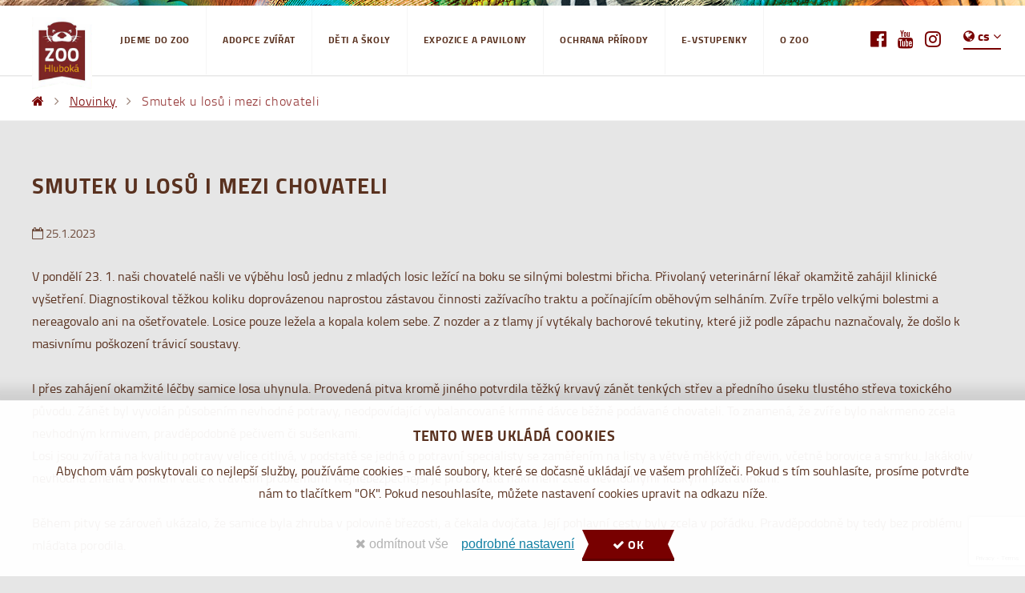

--- FILE ---
content_type: text/html; charset=UTF-8
request_url: https://zoohluboka.cz/novinky/smutek-u-losu-i-mezi-chovateli
body_size: 6521
content:

<!DOCTYPE html>
<html>

<head>
    <meta charset="utf-8"/>    <meta name="viewport" content="width=device-width, initial-scale=1.0">
    <title>
        Smutek u losů i mezi chovateli | Zoo Hluboká    </title>
        <meta name="keywords" content="zoo, hluboka, zoologicka, Smutek, u, losů, i, mezi, chovateli" />
    <meta name="description" content="" />
    <meta name="author" content="7divs.com" />

    <meta property="og:image" content="https://api.zoohluboka.cz/storage/1588069642.2447_3897-logo.png" />

    <meta property="og:title"
        content="Smutek u losů i mezi chovateli | Zoo Hluboká" />
    <meta property="og:site_name"
        content="Smutek u losů i mezi chovateli | Zoo Hluboká" />
    <meta property="og:description" content="" />
    <meta property="og:url"
        content="https://zoohluboka.cz/novinky/smutek-u-losu-i-mezi-chovateli" />

    <link rel="alternate" hreflang="cs" href="/cs" /><link rel="alternate" hreflang="en" href="/en" />
    <meta name="robots" content="index, follow">
    <link rel="shortcut icon" href="https://api.zoohluboka.cz/storage/1588069642.2447_3897-logo.png">


    <link rel="stylesheet" href="/css/app.css?v=1666008791"/>
            
    
            <template id="scripts-stats">
            <!-- Global site tag (gtag.js) - Google Analytics -->
<script async src="https://www.googletagmanager.com/gtag/js?id=UA-109489964-22"></script>
<script>
  window.dataLayer = window.dataLayer || [];
  function gtag(){dataLayer.push(arguments);}
  gtag('js', new Date());

  gtag('config', 'UA-109489964-22');
</script>        </template>
    
    
    <template id="scripts-marketing">
                <script>
            function getCookie(name) {
                const cookieArr = document.cookie.split(';');
                for (let i = 0; i < cookieArr.length; i++) {
                    let cookie = cookieArr[i].trim();
                    // Check if this cookie string begins with the name we want
                    if (cookie.startsWith(name + '=')) {
                        return cookie.substring((name + '=').length, cookie.length);
                    }
                }
                return null; // Return null if the cookie is not found
            }


            window.sznIVA.IS.updateIdentities({
                eid: null
            });

            var retargetingConf = {
                rtgId: 49842,
                consent: getCookie('swb-cookie-consent-marketing') === "true" ? 1 : 0
            };

            window.rc.retargetingHit(retargetingConf);
        </script>
    </template>

    <template id="cookie-bar-template">
        <div class="cookie-bar">
            <div class="wrap">
                <h3><span class="fa fa-cookie-bite"></span> Tento web ukládá cookies</h3>
                <div class="cookie-bar__content">
                    <p>Abychom v&aacute;m poskytovali co nejlep&scaron;&iacute; služby, použ&iacute;v&aacute;me cookies - mal&eacute; soubory, kter&eacute; se dočasně ukl&aacute;daj&iacute; ve va&scaron;em prohl&iacute;žeči. Pokud s t&iacute;m souhlas&iacute;te, pros&iacute;me potvrďte n&aacute;m to tlač&iacute;tkem "OK". Pokud nesouhlas&iacute;te, můžete nastaven&iacute; cookies upravit na odkazu n&iacute;že.</p>                </div>
                <div class="cookie-bar__buttons">
                    <button type="button" class="cookie-popup__button--reject"><span class="fa fa-times"></span>
                        odmítnout vše</button>
                    <button type="button" class="cookie-popup__button--more">podrobné nastavení</button>
                    <button type="button" class="cta cta--s cookie-popup__button--all"><span class="cta__text"><span
                                class="fa fa-check"></span> OK</span></button>
                </div>
            </div>
        </div>
    </template>
    <template id="cookie-popup-template">
        <h2><span class="fa fa-cookie-bite"></span> Aby web fungoval jak má (souhlas s cookies)</h2>
        <p>Abychom v&aacute;m poskytovali co nejlep&scaron;&iacute; služby, použ&iacute;v&aacute;me cookies - mal&eacute; soubory, kter&eacute; se dočasně ukl&aacute;daj&iacute; ve va&scaron;em prohl&iacute;žeči. Pokud s t&iacute;m souhlas&iacute;te, pros&iacute;me potvrďte n&aacute;m to tlač&iacute;tkem "OK". Pokud nesouhlas&iacute;te, můžete nastaven&iacute; cookies upravit na odkazu n&iacute;že.</p>        <div class="cookie-popup__more">
            <div class="cookie-popup__more__row">
                <div class="cookie-popup__more__row__description"><strong>Technické</strong> -
                    aby naše stránky fungovaly                </div>
                <div class="cookie-popup__more__row__toggle"><span
                        class="cookie-popup__more__row__toggle__always">Vždy aktivní</span></div>
            </div>
                            <div class="cookie-popup__more__row">
                    <div class="cookie-popup__more__row__description"><strong>Statistické</strong> -
                        abychom věděli, co na webu děláte a co zlepšit                    </div>
                    <div class="cookie-popup__more__row__toggle input checkbox checkbox--s"><input type="checkbox"
                            name="swb-cookie-consent-stats" /></div>
                </div>
                                    <div class="cookie-popup__more__row">
                <div class="cookie-popup__more__row__description"><strong>Marketingové</strong> -
                    abychom Vás neobtěžovali nerelevantní reklamou                </div>
                <div class="cookie-popup__more__row__toggle input checkbox checkbox--s"><input type="checkbox"
                        name="swb-cookie-consent-marketing" /></div>
            </div>
        </div>
        <div class="cookie-popup__buttons">
            <button type="button" class="cta cta--secondary cookie-popup__button--confirm"><span
                    class="cta__text">Potvrdit vybrané</span></button>
            <button type="button" class="cta cookie-popup__button--all"><span
                    class="cta__text">Přijmout vše</span></button>
        </div>
    </template>
</head>
<body>

        <header class="header">
    <div class="header__inside">
        <div class="wrap">
            <a href="/" class="header__logo"><img class="header__logo__img" src="https://api.zoohluboka.cz/storage/1588069642.2447_3897-logo.png" alt="Zoo Hluboká" /></a>
            <nav class="nav">
    <ul class="nav__list"><li><a href="/jdeme-do-zoo" class=" nav--with-child">Jdeme do Zoo</a><ul class="nav__list"><li><a href="/oteviraci-doba" class="">Otevírací doba</a></li><li><a href="/vstupne" class="">Vstupné</a></li><li><a href="/permanentky" class="">Permanentky</a></li><li><a href="/akce-v-zoo" class="">Akce v zoo</a></li><li><a href="/setkani-u-zvirat" class="">Setkání u zvířat</a></li><li><a href="/vecerni-komentovane-prohlidky" class="">Večerní komentované prohlídky</a></li><li><a href="/mapa-zoo" class="">Mapa Zoo</a></li><li><a href="/psi-v-zoo" class="">Psi v Zoo</a></li><li><a href="/caste-dotazy" class="">časté dotazy</a></li><li><a href="/navstevni-rad" class="">Návštěvní řád</a></li><li><a href="/pro-znevyhodnene-navstevniky" class="">pro znevýhodněné návštěvníky</a></li></ul></li><li><a href="/adopce-zvirat" class=" nav--with-child">Adopce zvířat</a><ul class="nav__list"><li><a href="/dary-ucet-qr-platba" class="">DARY - ÚČET / QR PLATBA</a></li><li><a href="/budte-patron-zvirete" class="">Buďte patron zvířete</a></li><li><a href="/budte-adoptivni-rodic" class="">Buďte adoptivní rodič</a></li><li><a href="/zvirata" class="">Seznam zvířat</a></li></ul></li><li><a href="/deti-a-skoly" class=" nav--with-child">Děti a školy</a><ul class="nav__list"><li><a href="/vzdelavaci-programy" class="">Vzdělávací programy</a></li><li><a href="/zoobox-ucitelsky-balicek" class="">ZOOBOX - učitelský balíček</a></li><li><a href="/47-detske-divadelni-dny" class="">47. Dětské divadelní dny</a></li><li><a href="/pracovni-listy" class="">Pracovní listy</a></li><li><a href="/omalovanky" class="">Omalovánky</a></li><li><a href="/projekt-kreativni-uceni" class="">PROJEKT KREATIVNÍ UČENÍ</a></li></ul></li><li><a href="/expozice-a-pavilony" class="">EXPOZICE A PAVILONY</a></li><li><a href="/ochrana-prirody" class=" nav--with-child">Ochrana přírody</a><ul class="nav__list"><li><a href="/zachranna-stanice" class="">Záchranná stanice</a></li><li><a href="/faq-caste-dotazy" class="">FAQ - ČASTÉ DOTAZY</a></li><li><a href="/projekty" class="">Projekty</a></li><li><a href="/kampane" class="">Kampaně</a></li><li><a href="/recyklaci-k-ochrane-prirody" class="">RECYKLACÍ K OCHRANĚ PŘÍRODY</a></li></ul></li><li><a href="http://eshop.zoohluboka.cz/" class="">E-VSTUPENKY</a></li><li><a href="/o-zoo" class=" nav--with-child">O ZOO</a><ul class="nav__list"><li><a href="/kontakty" class="">Kontakty</a></li><li><a href="/pribehy-z-hlubocke-zoo" class="">příběhy z hlubocké zoo</a></li><li><a href="/zoo-noviny" class="">ZOO NOVINY</a></li><li><a href="/historie-zoo" class="">Historie zoo</a></li><li><a href="/vyrocni-zpravy" class="">Výroční zprávy</a></li><li><a href="/verejne-zakazky" class="">Veřejné zakázky</a></li><li><a href="/vyberove-rizeni" class="">VÝBĚROVÉ ŘÍZENÍ</a></li><li><a href="/dokumenty" class="">dokumenty</a></li><li><a href="/prohlaseni-o-pristupnosti" class="">Prohlášení o přístupnosti</a></li><li><a href="/tiskove-podklady" class="">TISKOVÉ PODKLADY</a></li><li><a href="/pracovni-prilezitosti" class="">Pracovní příležitosti</a></li></ul></li></ul></nav>

<a href="#" class="burger"><span class="fa fa-navicon"></span></a>        </div>
        <nav class="header__social">
            <a class="header__social__link" target="_blank" href="https://www.facebook.com/zoohluboka/"><span class="fa fa-facebook-official"></span></a>
                <a class="header__social__link" target="_blank" href="https://www.youtube.com/channel/UCkY38kw_OWhXdqPACyQsZyA"><span class="fa fa-youtube"></span></a>
                <a class="header__social__link" target="_blank" href="https://www.instagram.com/zoohluboka/"><span class="fa fa-instagram"></span></a>
        </nav>
        <nav class='header__langs'>
    <a class="header__langs__active" href="#"><span class="fa fa-globe"></span> cs <span class="fa fa-angle-down"></span></a>
    <ul class="header__langs__list">
                                                        <li><a href='/en' class="header__langs__link">en</a></li>
                        </ul>
</nav>
                </div>
    </header>
    <section class="content" id="mainContent">
                
<nav class='breadcrumbs'>
    <div class='wrap'>
        <a href="/" class='breadcrumbs__link breadcrumbs__link--home'><span class='fa fa-home'></span></a>
        <span class='breadcrumbs__divider'><span class='fa fa-angle-right'></span></span>
        <a href="/novinky" class='breadcrumbs__link'>Novinky</a>
        <span class='breadcrumbs__divider'><span class='fa fa-angle-right'></span></span>
        <span class='breadcrumbs__link breadcrumbs__link--active'>Smutek u losů i mezi chovateli</span>
    </div>
</nav> 

<div class="single news">
    <div class="wrap">
        <h1>Smutek u losů i mezi chovateli</h1>
        <div class="article__meta">
            <span class="article__date"><span class="fa fa-calendar-o"></span> 25.1.2023</span>
        </div>
                <div class="news__content">
            <p>V ponděl&iacute; 23. 1. na&scaron;i chovatel&eacute; na&scaron;li ve v&yacute;běhu losů jednu z mlad&yacute;ch losic lež&iacute;c&iacute; na boku se siln&yacute;mi bolestmi břicha. Přivolan&yacute; veterin&aacute;rn&iacute; l&eacute;kař okamžitě zah&aacute;jil klinick&eacute; vy&scaron;etřen&iacute;. Diagnostikoval těžkou koliku doprov&aacute;zenou naprostou z&aacute;stavou činnosti zaž&iacute;vac&iacute;ho traktu a poč&iacute;naj&iacute;c&iacute;m oběhov&yacute;m selh&aacute;n&iacute;m. Zv&iacute;ře trpělo velk&yacute;mi bolestmi a nereagovalo ani na o&scaron;etřovatele. Losice pouze ležela a kopala kolem sebe. Z nozder a z tlamy j&iacute; vyt&eacute;kaly bachorov&eacute; tekutiny, kter&eacute; již podle z&aacute;pachu naznačovaly, že do&scaron;lo k masivn&iacute;mu po&scaron;kozen&iacute; tr&aacute;vic&iacute; soustavy.<br /><br />I přes zah&aacute;jen&iacute; okamžit&eacute; l&eacute;čby samice losa uhynula. Proveden&aacute; pitva kromě jin&eacute;ho potvrdila těžk&yacute; krvav&yacute; z&aacute;nět tenk&yacute;ch střev a předn&iacute;ho &uacute;seku tlust&eacute;ho střeva toxick&eacute;ho původu. Z&aacute;nět byl vyvol&aacute;n působen&iacute;m nevhodn&eacute; potravy, neodpov&iacute;daj&iacute;c&iacute; vybalancovan&eacute; krmn&eacute; d&aacute;vce běžně pod&aacute;van&eacute; chovateli. To znamen&aacute;, že zv&iacute;ře bylo nakrmeno zcela nevhodn&yacute;m krmivem, pravděpodobně pečivem či su&scaron;enkami.<br />Losi jsou zv&iacute;řata na kvalitu potravy velice citliv&aacute;, v podstatě se jedn&aacute; o potravn&iacute; specialisty se zaměřen&iacute;m na listy a větvě měkk&yacute;ch dřevin, včetně borovice a smrku. Jak&aacute;koliv nevhodn&aacute; změna v krmen&iacute; vede k tr&aacute;vic&iacute;m probl&eacute;mům! Nejnebezpečněj&scaron;&iacute; je pro zv&iacute;řata nakrmen&iacute; zcela nevhodn&yacute;mi lidsk&yacute;mi potravinami.<br /><br />Během pitvy se z&aacute;roveň uk&aacute;zalo, že samice byla zhruba v polovině březosti, a čekala dvojčata. Jej&iacute; pohlavn&iacute; cesty byly zcela v poř&aacute;dku. Pravděpodobně by tedy bez probl&eacute;mu ml&aacute;ďata porodila.<br /><br />Tento čin způsobil nejen chovatelskou ztr&aacute;tu, ale psychickou &uacute;jmu, jak chovatelům, tak i zbyl&yacute;m obyvatelům los&iacute; expozice. Bohužel, chvilkov&aacute; potěcha neuk&aacute;zněn&eacute;ho n&aacute;v&scaron;těvn&iacute;ka způsobila z&aacute;sah do života nejen samotn&eacute;ho zv&iacute;řete, ale i zaměstnanců zoologick&eacute; zahrady.<br /><br />I přes opakovan&eacute; informov&aacute;n&iacute; veřejnosti a neust&aacute;lou osvětu o nekrmen&iacute; zv&iacute;řat v zoologick&yacute;ch zahrad&aacute;ch k těmto incidentům doch&aacute;z&iacute; opakovaně, a to nejen v na&scaron;&iacute; zoo.</p>        </div>
    </div>
</div>
<div class="gallery">
    <div class="wrap">
        <div class="grid">
                            <div class="grid__cell grid__cell--3">
                    <a class="gallery__thumb" title="" style="background-image: url('https://api.zoohluboka.cz/storage/460x460_1674643449.9772_1235-los_otrava1.jpg')" href="https://api.zoohluboka.cz/storage/1920x1920_1674643449.9772_1235-los_otrava1.jpg"></a>
                </div>
                            <div class="grid__cell grid__cell--3">
                    <a class="gallery__thumb" title="" style="background-image: url('https://api.zoohluboka.cz/storage/460x460_1674643479.2681_8354-los_otrava2.jpg')" href="https://api.zoohluboka.cz/storage/1920x1920_1674643479.2681_8354-los_otrava2.jpg"></a>
                </div>
                    </div>
    </div>
</div>

    </section>

    <footer class="footer">
    <div class="wrap footer__main">
        <div class="grid">
            <div class="grid__cell">
                <div class="footer__info">
    <h3>Zoo Hluboká</h3>
    <div class="footer__info__text">
        <div class="footer__info__row footer__info__row--custom"><p>Nejlep&scaron;&iacute; v&yacute;lety vedou k n&aacute;m</p></div>

        <div class="footer__info__row footer__info__row--address"><span class="fa fa-map-marker"></span> Ohrada 417, Hluboká nad Vltavou</div>
        <div class="footer__info__row"><span class="fa fa-phone"></span> <a href="tel:+420387002211">+420 387 002 211</a></div>
        <div class="footer__info__row"><span class="fa fa-envelope-open-o"></span> <a href="mailto:info@zoohluboka.cz">info@zoohluboka.cz</a></div>
        <div class="footer__info__row"><span class="fa fa-file-text-o"></span> <a href="/Obchodni_podmínky_ZOO-Hluboka.pdf" target="_blank" title="Obchodní podmínky">Obchodní podmínky</a></div>
    </div>
    <a class="footer__info__map" href="https://www.google.com/maps/place/Jiho%C4%8Desk%C3%A1+zoologick%C3%A1+zahrada+Hlubok%C3%A1+nad+Vltavou/@49.0423091,14.4202363,17z/data=!3m1!4b1!4m5!3m4!1s0x477353cf8d8e50ad:0x605df2787cba9e6e!8m2!3d49.0423056!4d14.422425" target="_blank"
    style="background-image: url('/img/staticmap.png" alt="Google mapa')'">
        <span class="fa fa-map-marker"></span>
    </a>
</div>            </div>
            <div class="grid__cell">
                <form method="post" accept-charset="utf-8" class="ajax" action="/forms/add-record/0"><div style="display:none;"><input type="hidden" name="_method" value="POST"/><input type="hidden" name="_csrfToken" autocomplete="off" value="63441a7ca5bd81cf7dffe5fb3183d0ece38ba633e56a01dbc9a5ceacbfbfca811e706c331202ab7e44fef77f097193294664ec0a7410327f8e9592c90e1e44b0"/></div><h2>Kontaktujte nás</h2>
<div class="grid footer__form__grid">
    <div class="grid__row">
        <div class="grid__cell">
            <div class="input text required"><input type="text" name="content[Name]" id="contact-name" required="required" placeholder="Jméno"/></div>        </div>
        <div class="grid__cell">
            <div class="input email required"><input type="email" name="content[Email]" id="contact-email" required="required" placeholder="E-mail"/></div>        </div>
    </div>
    <div class="grid__row">
        <div class="grid__cell grid__cell--12">
            <div class="input textarea required"><textarea name="content[Message]" id="contact-message" required="required" placeholder="Vaše zpráva..." rows="5"></textarea></div>        </div>
    </div>
</div>
<div class="footer__form__submit">
    <div class="input checkbox checkbox--s">
        <input required id="gdpr-footerform" type="checkbox" name="gdpr" id="gdpr-footerform" />
        <span class="checkbox__info">Souhlasím se <a data-checkbox="gdpr-footerform" href="/gdpr" class="ajax">zpracováním osobních údajů</a>.</span>
    </div>
    <button type="submit" class="cta"><span class="cta__text"><span>Odeslat</span> <span class="fa fa-envelope-open"></span></span></button></div>
</form>            </div>
        </div>
    </div>
    <div class="footer__copyright">
    <div class="wrap">
        <ul class="footer__associations">
                        <li>
                <a href="http://www.zoo.cz/" title="UCS ZOO: Unie českých a slovenských zoologických zahrad" target="_blank">
                    <img src="/img/ucszoo.svg" alt="UCS ZOO: Unie českých a slovenských zoologických zahrad" />
                </a>
            </li>
                        <li>
                <a href="https://www.eaza.net/" title="EAZA: European Association of Zoos and Aquariums" target="_blank">
                    <img src="/img/eaza.svg" alt="EAZA: European Association of Zoos and Aquariums" />
                </a>
            </li>
                        <li>
                <a href="http://earaza.ru/" title="EARAZA: Euroasian Regional Association of Zoos and Aquaria" target="_blank">
                    <img src="/img/earaza.svg" alt="EARAZA: Euroasian Regional Association of Zoos and Aquaria" />
                </a>
            </li>
                        <li>
                <a href="https://www.waza.org/" title="WAZA: World Association of Zoos and Aquariums" target="_blank">
                    <img src="/img/waza.svg" alt="WAZA: World Association of Zoos and Aquariums" />
                </a>
            </li>
                        <li>
                <a href="http://izea.net/" title="IZEA: IZE: International ZOO Educators Association" target="_blank">
                    <img src="/img/ize.svg" alt="IZEA: IZE: International ZOO Educators Association" />
                </a>
            </li>
                    </ul>
    </div>
    <div class="wrap">
        <div class="footer__copyright__left">
            &copy; Zoo Hluboká 2026<br>
        </div>
        <div class="footer__copyright__right">
            <nav class="footer__social">
    <a class="footer__social__link" target="_blank" href="https://www.facebook.com/zoohluboka/"><span class="fa fa-facebook-official"></span></a>
        <a class="footer__social__link" target="_blank" href="https://www.youtube.com/channel/UCkY38kw_OWhXdqPACyQsZyA"><span class="fa fa-youtube"></span></a>
        <a class="footer__social__link" target="_blank" href="https://www.instagram.com/zoohluboka/"><span class="fa fa-instagram"></span></a>
    </nav>
        </div>
    </div>
</div>
<div class="footer__copyright__sevendivs">
    <div class="wrap">
        <a href="http://7divs.cz/" target="_blank"><img src="/img/logo.svg" alt="Tvorba špičkových webových stránek - 7divs.cz" /></a>
    </div>
</div></footer>
    <script src="https://www.google.com/recaptcha/api.js?render=6Lfb2ogiAAAAABaIQDKmfZrIcQMrf-DjVxqDeZH9"></script>
    <script src="/node_modules/swiper/dist/js/swiper.min.js"></script>    <script src="/js/app.js?2.035"></script>    <script type="text/javascript" src="https://c.seznam.cz/js/rc.js"></script>

    <script id="pre-cookie-marketing">
        function getCookie(name) {
            const cookieArr = document.cookie.split(';');
            for (let i = 0; i < cookieArr.length; i++) {
                let cookie = cookieArr[i].trim();
                // Check if this cookie string begins with the name we want
                if (cookie.startsWith(name + '=')) {
                    return cookie.substring((name + '=').length, cookie.length);
                }
            }
            return null; // Return null if the cookie is not found
        }

        window.sznIVA.IS.updateIdentities({
            eid: null
        });

        var retargetingConf = {
            rtgId: 49842,
            consent: getCookie('swb-cookie-consent-marketing') === "true" ? 1 : 0
        };

        window.rc.retargetingHit(retargetingConf);
    </script>

    </body>

</html>

--- FILE ---
content_type: text/html; charset=utf-8
request_url: https://www.google.com/recaptcha/api2/anchor?ar=1&k=6Lfb2ogiAAAAABaIQDKmfZrIcQMrf-DjVxqDeZH9&co=aHR0cHM6Ly96b29obHVib2thLmN6OjQ0Mw..&hl=en&v=PoyoqOPhxBO7pBk68S4YbpHZ&size=invisible&anchor-ms=20000&execute-ms=30000&cb=1kic1s7pkhpp
body_size: 48646
content:
<!DOCTYPE HTML><html dir="ltr" lang="en"><head><meta http-equiv="Content-Type" content="text/html; charset=UTF-8">
<meta http-equiv="X-UA-Compatible" content="IE=edge">
<title>reCAPTCHA</title>
<style type="text/css">
/* cyrillic-ext */
@font-face {
  font-family: 'Roboto';
  font-style: normal;
  font-weight: 400;
  font-stretch: 100%;
  src: url(//fonts.gstatic.com/s/roboto/v48/KFO7CnqEu92Fr1ME7kSn66aGLdTylUAMa3GUBHMdazTgWw.woff2) format('woff2');
  unicode-range: U+0460-052F, U+1C80-1C8A, U+20B4, U+2DE0-2DFF, U+A640-A69F, U+FE2E-FE2F;
}
/* cyrillic */
@font-face {
  font-family: 'Roboto';
  font-style: normal;
  font-weight: 400;
  font-stretch: 100%;
  src: url(//fonts.gstatic.com/s/roboto/v48/KFO7CnqEu92Fr1ME7kSn66aGLdTylUAMa3iUBHMdazTgWw.woff2) format('woff2');
  unicode-range: U+0301, U+0400-045F, U+0490-0491, U+04B0-04B1, U+2116;
}
/* greek-ext */
@font-face {
  font-family: 'Roboto';
  font-style: normal;
  font-weight: 400;
  font-stretch: 100%;
  src: url(//fonts.gstatic.com/s/roboto/v48/KFO7CnqEu92Fr1ME7kSn66aGLdTylUAMa3CUBHMdazTgWw.woff2) format('woff2');
  unicode-range: U+1F00-1FFF;
}
/* greek */
@font-face {
  font-family: 'Roboto';
  font-style: normal;
  font-weight: 400;
  font-stretch: 100%;
  src: url(//fonts.gstatic.com/s/roboto/v48/KFO7CnqEu92Fr1ME7kSn66aGLdTylUAMa3-UBHMdazTgWw.woff2) format('woff2');
  unicode-range: U+0370-0377, U+037A-037F, U+0384-038A, U+038C, U+038E-03A1, U+03A3-03FF;
}
/* math */
@font-face {
  font-family: 'Roboto';
  font-style: normal;
  font-weight: 400;
  font-stretch: 100%;
  src: url(//fonts.gstatic.com/s/roboto/v48/KFO7CnqEu92Fr1ME7kSn66aGLdTylUAMawCUBHMdazTgWw.woff2) format('woff2');
  unicode-range: U+0302-0303, U+0305, U+0307-0308, U+0310, U+0312, U+0315, U+031A, U+0326-0327, U+032C, U+032F-0330, U+0332-0333, U+0338, U+033A, U+0346, U+034D, U+0391-03A1, U+03A3-03A9, U+03B1-03C9, U+03D1, U+03D5-03D6, U+03F0-03F1, U+03F4-03F5, U+2016-2017, U+2034-2038, U+203C, U+2040, U+2043, U+2047, U+2050, U+2057, U+205F, U+2070-2071, U+2074-208E, U+2090-209C, U+20D0-20DC, U+20E1, U+20E5-20EF, U+2100-2112, U+2114-2115, U+2117-2121, U+2123-214F, U+2190, U+2192, U+2194-21AE, U+21B0-21E5, U+21F1-21F2, U+21F4-2211, U+2213-2214, U+2216-22FF, U+2308-230B, U+2310, U+2319, U+231C-2321, U+2336-237A, U+237C, U+2395, U+239B-23B7, U+23D0, U+23DC-23E1, U+2474-2475, U+25AF, U+25B3, U+25B7, U+25BD, U+25C1, U+25CA, U+25CC, U+25FB, U+266D-266F, U+27C0-27FF, U+2900-2AFF, U+2B0E-2B11, U+2B30-2B4C, U+2BFE, U+3030, U+FF5B, U+FF5D, U+1D400-1D7FF, U+1EE00-1EEFF;
}
/* symbols */
@font-face {
  font-family: 'Roboto';
  font-style: normal;
  font-weight: 400;
  font-stretch: 100%;
  src: url(//fonts.gstatic.com/s/roboto/v48/KFO7CnqEu92Fr1ME7kSn66aGLdTylUAMaxKUBHMdazTgWw.woff2) format('woff2');
  unicode-range: U+0001-000C, U+000E-001F, U+007F-009F, U+20DD-20E0, U+20E2-20E4, U+2150-218F, U+2190, U+2192, U+2194-2199, U+21AF, U+21E6-21F0, U+21F3, U+2218-2219, U+2299, U+22C4-22C6, U+2300-243F, U+2440-244A, U+2460-24FF, U+25A0-27BF, U+2800-28FF, U+2921-2922, U+2981, U+29BF, U+29EB, U+2B00-2BFF, U+4DC0-4DFF, U+FFF9-FFFB, U+10140-1018E, U+10190-1019C, U+101A0, U+101D0-101FD, U+102E0-102FB, U+10E60-10E7E, U+1D2C0-1D2D3, U+1D2E0-1D37F, U+1F000-1F0FF, U+1F100-1F1AD, U+1F1E6-1F1FF, U+1F30D-1F30F, U+1F315, U+1F31C, U+1F31E, U+1F320-1F32C, U+1F336, U+1F378, U+1F37D, U+1F382, U+1F393-1F39F, U+1F3A7-1F3A8, U+1F3AC-1F3AF, U+1F3C2, U+1F3C4-1F3C6, U+1F3CA-1F3CE, U+1F3D4-1F3E0, U+1F3ED, U+1F3F1-1F3F3, U+1F3F5-1F3F7, U+1F408, U+1F415, U+1F41F, U+1F426, U+1F43F, U+1F441-1F442, U+1F444, U+1F446-1F449, U+1F44C-1F44E, U+1F453, U+1F46A, U+1F47D, U+1F4A3, U+1F4B0, U+1F4B3, U+1F4B9, U+1F4BB, U+1F4BF, U+1F4C8-1F4CB, U+1F4D6, U+1F4DA, U+1F4DF, U+1F4E3-1F4E6, U+1F4EA-1F4ED, U+1F4F7, U+1F4F9-1F4FB, U+1F4FD-1F4FE, U+1F503, U+1F507-1F50B, U+1F50D, U+1F512-1F513, U+1F53E-1F54A, U+1F54F-1F5FA, U+1F610, U+1F650-1F67F, U+1F687, U+1F68D, U+1F691, U+1F694, U+1F698, U+1F6AD, U+1F6B2, U+1F6B9-1F6BA, U+1F6BC, U+1F6C6-1F6CF, U+1F6D3-1F6D7, U+1F6E0-1F6EA, U+1F6F0-1F6F3, U+1F6F7-1F6FC, U+1F700-1F7FF, U+1F800-1F80B, U+1F810-1F847, U+1F850-1F859, U+1F860-1F887, U+1F890-1F8AD, U+1F8B0-1F8BB, U+1F8C0-1F8C1, U+1F900-1F90B, U+1F93B, U+1F946, U+1F984, U+1F996, U+1F9E9, U+1FA00-1FA6F, U+1FA70-1FA7C, U+1FA80-1FA89, U+1FA8F-1FAC6, U+1FACE-1FADC, U+1FADF-1FAE9, U+1FAF0-1FAF8, U+1FB00-1FBFF;
}
/* vietnamese */
@font-face {
  font-family: 'Roboto';
  font-style: normal;
  font-weight: 400;
  font-stretch: 100%;
  src: url(//fonts.gstatic.com/s/roboto/v48/KFO7CnqEu92Fr1ME7kSn66aGLdTylUAMa3OUBHMdazTgWw.woff2) format('woff2');
  unicode-range: U+0102-0103, U+0110-0111, U+0128-0129, U+0168-0169, U+01A0-01A1, U+01AF-01B0, U+0300-0301, U+0303-0304, U+0308-0309, U+0323, U+0329, U+1EA0-1EF9, U+20AB;
}
/* latin-ext */
@font-face {
  font-family: 'Roboto';
  font-style: normal;
  font-weight: 400;
  font-stretch: 100%;
  src: url(//fonts.gstatic.com/s/roboto/v48/KFO7CnqEu92Fr1ME7kSn66aGLdTylUAMa3KUBHMdazTgWw.woff2) format('woff2');
  unicode-range: U+0100-02BA, U+02BD-02C5, U+02C7-02CC, U+02CE-02D7, U+02DD-02FF, U+0304, U+0308, U+0329, U+1D00-1DBF, U+1E00-1E9F, U+1EF2-1EFF, U+2020, U+20A0-20AB, U+20AD-20C0, U+2113, U+2C60-2C7F, U+A720-A7FF;
}
/* latin */
@font-face {
  font-family: 'Roboto';
  font-style: normal;
  font-weight: 400;
  font-stretch: 100%;
  src: url(//fonts.gstatic.com/s/roboto/v48/KFO7CnqEu92Fr1ME7kSn66aGLdTylUAMa3yUBHMdazQ.woff2) format('woff2');
  unicode-range: U+0000-00FF, U+0131, U+0152-0153, U+02BB-02BC, U+02C6, U+02DA, U+02DC, U+0304, U+0308, U+0329, U+2000-206F, U+20AC, U+2122, U+2191, U+2193, U+2212, U+2215, U+FEFF, U+FFFD;
}
/* cyrillic-ext */
@font-face {
  font-family: 'Roboto';
  font-style: normal;
  font-weight: 500;
  font-stretch: 100%;
  src: url(//fonts.gstatic.com/s/roboto/v48/KFO7CnqEu92Fr1ME7kSn66aGLdTylUAMa3GUBHMdazTgWw.woff2) format('woff2');
  unicode-range: U+0460-052F, U+1C80-1C8A, U+20B4, U+2DE0-2DFF, U+A640-A69F, U+FE2E-FE2F;
}
/* cyrillic */
@font-face {
  font-family: 'Roboto';
  font-style: normal;
  font-weight: 500;
  font-stretch: 100%;
  src: url(//fonts.gstatic.com/s/roboto/v48/KFO7CnqEu92Fr1ME7kSn66aGLdTylUAMa3iUBHMdazTgWw.woff2) format('woff2');
  unicode-range: U+0301, U+0400-045F, U+0490-0491, U+04B0-04B1, U+2116;
}
/* greek-ext */
@font-face {
  font-family: 'Roboto';
  font-style: normal;
  font-weight: 500;
  font-stretch: 100%;
  src: url(//fonts.gstatic.com/s/roboto/v48/KFO7CnqEu92Fr1ME7kSn66aGLdTylUAMa3CUBHMdazTgWw.woff2) format('woff2');
  unicode-range: U+1F00-1FFF;
}
/* greek */
@font-face {
  font-family: 'Roboto';
  font-style: normal;
  font-weight: 500;
  font-stretch: 100%;
  src: url(//fonts.gstatic.com/s/roboto/v48/KFO7CnqEu92Fr1ME7kSn66aGLdTylUAMa3-UBHMdazTgWw.woff2) format('woff2');
  unicode-range: U+0370-0377, U+037A-037F, U+0384-038A, U+038C, U+038E-03A1, U+03A3-03FF;
}
/* math */
@font-face {
  font-family: 'Roboto';
  font-style: normal;
  font-weight: 500;
  font-stretch: 100%;
  src: url(//fonts.gstatic.com/s/roboto/v48/KFO7CnqEu92Fr1ME7kSn66aGLdTylUAMawCUBHMdazTgWw.woff2) format('woff2');
  unicode-range: U+0302-0303, U+0305, U+0307-0308, U+0310, U+0312, U+0315, U+031A, U+0326-0327, U+032C, U+032F-0330, U+0332-0333, U+0338, U+033A, U+0346, U+034D, U+0391-03A1, U+03A3-03A9, U+03B1-03C9, U+03D1, U+03D5-03D6, U+03F0-03F1, U+03F4-03F5, U+2016-2017, U+2034-2038, U+203C, U+2040, U+2043, U+2047, U+2050, U+2057, U+205F, U+2070-2071, U+2074-208E, U+2090-209C, U+20D0-20DC, U+20E1, U+20E5-20EF, U+2100-2112, U+2114-2115, U+2117-2121, U+2123-214F, U+2190, U+2192, U+2194-21AE, U+21B0-21E5, U+21F1-21F2, U+21F4-2211, U+2213-2214, U+2216-22FF, U+2308-230B, U+2310, U+2319, U+231C-2321, U+2336-237A, U+237C, U+2395, U+239B-23B7, U+23D0, U+23DC-23E1, U+2474-2475, U+25AF, U+25B3, U+25B7, U+25BD, U+25C1, U+25CA, U+25CC, U+25FB, U+266D-266F, U+27C0-27FF, U+2900-2AFF, U+2B0E-2B11, U+2B30-2B4C, U+2BFE, U+3030, U+FF5B, U+FF5D, U+1D400-1D7FF, U+1EE00-1EEFF;
}
/* symbols */
@font-face {
  font-family: 'Roboto';
  font-style: normal;
  font-weight: 500;
  font-stretch: 100%;
  src: url(//fonts.gstatic.com/s/roboto/v48/KFO7CnqEu92Fr1ME7kSn66aGLdTylUAMaxKUBHMdazTgWw.woff2) format('woff2');
  unicode-range: U+0001-000C, U+000E-001F, U+007F-009F, U+20DD-20E0, U+20E2-20E4, U+2150-218F, U+2190, U+2192, U+2194-2199, U+21AF, U+21E6-21F0, U+21F3, U+2218-2219, U+2299, U+22C4-22C6, U+2300-243F, U+2440-244A, U+2460-24FF, U+25A0-27BF, U+2800-28FF, U+2921-2922, U+2981, U+29BF, U+29EB, U+2B00-2BFF, U+4DC0-4DFF, U+FFF9-FFFB, U+10140-1018E, U+10190-1019C, U+101A0, U+101D0-101FD, U+102E0-102FB, U+10E60-10E7E, U+1D2C0-1D2D3, U+1D2E0-1D37F, U+1F000-1F0FF, U+1F100-1F1AD, U+1F1E6-1F1FF, U+1F30D-1F30F, U+1F315, U+1F31C, U+1F31E, U+1F320-1F32C, U+1F336, U+1F378, U+1F37D, U+1F382, U+1F393-1F39F, U+1F3A7-1F3A8, U+1F3AC-1F3AF, U+1F3C2, U+1F3C4-1F3C6, U+1F3CA-1F3CE, U+1F3D4-1F3E0, U+1F3ED, U+1F3F1-1F3F3, U+1F3F5-1F3F7, U+1F408, U+1F415, U+1F41F, U+1F426, U+1F43F, U+1F441-1F442, U+1F444, U+1F446-1F449, U+1F44C-1F44E, U+1F453, U+1F46A, U+1F47D, U+1F4A3, U+1F4B0, U+1F4B3, U+1F4B9, U+1F4BB, U+1F4BF, U+1F4C8-1F4CB, U+1F4D6, U+1F4DA, U+1F4DF, U+1F4E3-1F4E6, U+1F4EA-1F4ED, U+1F4F7, U+1F4F9-1F4FB, U+1F4FD-1F4FE, U+1F503, U+1F507-1F50B, U+1F50D, U+1F512-1F513, U+1F53E-1F54A, U+1F54F-1F5FA, U+1F610, U+1F650-1F67F, U+1F687, U+1F68D, U+1F691, U+1F694, U+1F698, U+1F6AD, U+1F6B2, U+1F6B9-1F6BA, U+1F6BC, U+1F6C6-1F6CF, U+1F6D3-1F6D7, U+1F6E0-1F6EA, U+1F6F0-1F6F3, U+1F6F7-1F6FC, U+1F700-1F7FF, U+1F800-1F80B, U+1F810-1F847, U+1F850-1F859, U+1F860-1F887, U+1F890-1F8AD, U+1F8B0-1F8BB, U+1F8C0-1F8C1, U+1F900-1F90B, U+1F93B, U+1F946, U+1F984, U+1F996, U+1F9E9, U+1FA00-1FA6F, U+1FA70-1FA7C, U+1FA80-1FA89, U+1FA8F-1FAC6, U+1FACE-1FADC, U+1FADF-1FAE9, U+1FAF0-1FAF8, U+1FB00-1FBFF;
}
/* vietnamese */
@font-face {
  font-family: 'Roboto';
  font-style: normal;
  font-weight: 500;
  font-stretch: 100%;
  src: url(//fonts.gstatic.com/s/roboto/v48/KFO7CnqEu92Fr1ME7kSn66aGLdTylUAMa3OUBHMdazTgWw.woff2) format('woff2');
  unicode-range: U+0102-0103, U+0110-0111, U+0128-0129, U+0168-0169, U+01A0-01A1, U+01AF-01B0, U+0300-0301, U+0303-0304, U+0308-0309, U+0323, U+0329, U+1EA0-1EF9, U+20AB;
}
/* latin-ext */
@font-face {
  font-family: 'Roboto';
  font-style: normal;
  font-weight: 500;
  font-stretch: 100%;
  src: url(//fonts.gstatic.com/s/roboto/v48/KFO7CnqEu92Fr1ME7kSn66aGLdTylUAMa3KUBHMdazTgWw.woff2) format('woff2');
  unicode-range: U+0100-02BA, U+02BD-02C5, U+02C7-02CC, U+02CE-02D7, U+02DD-02FF, U+0304, U+0308, U+0329, U+1D00-1DBF, U+1E00-1E9F, U+1EF2-1EFF, U+2020, U+20A0-20AB, U+20AD-20C0, U+2113, U+2C60-2C7F, U+A720-A7FF;
}
/* latin */
@font-face {
  font-family: 'Roboto';
  font-style: normal;
  font-weight: 500;
  font-stretch: 100%;
  src: url(//fonts.gstatic.com/s/roboto/v48/KFO7CnqEu92Fr1ME7kSn66aGLdTylUAMa3yUBHMdazQ.woff2) format('woff2');
  unicode-range: U+0000-00FF, U+0131, U+0152-0153, U+02BB-02BC, U+02C6, U+02DA, U+02DC, U+0304, U+0308, U+0329, U+2000-206F, U+20AC, U+2122, U+2191, U+2193, U+2212, U+2215, U+FEFF, U+FFFD;
}
/* cyrillic-ext */
@font-face {
  font-family: 'Roboto';
  font-style: normal;
  font-weight: 900;
  font-stretch: 100%;
  src: url(//fonts.gstatic.com/s/roboto/v48/KFO7CnqEu92Fr1ME7kSn66aGLdTylUAMa3GUBHMdazTgWw.woff2) format('woff2');
  unicode-range: U+0460-052F, U+1C80-1C8A, U+20B4, U+2DE0-2DFF, U+A640-A69F, U+FE2E-FE2F;
}
/* cyrillic */
@font-face {
  font-family: 'Roboto';
  font-style: normal;
  font-weight: 900;
  font-stretch: 100%;
  src: url(//fonts.gstatic.com/s/roboto/v48/KFO7CnqEu92Fr1ME7kSn66aGLdTylUAMa3iUBHMdazTgWw.woff2) format('woff2');
  unicode-range: U+0301, U+0400-045F, U+0490-0491, U+04B0-04B1, U+2116;
}
/* greek-ext */
@font-face {
  font-family: 'Roboto';
  font-style: normal;
  font-weight: 900;
  font-stretch: 100%;
  src: url(//fonts.gstatic.com/s/roboto/v48/KFO7CnqEu92Fr1ME7kSn66aGLdTylUAMa3CUBHMdazTgWw.woff2) format('woff2');
  unicode-range: U+1F00-1FFF;
}
/* greek */
@font-face {
  font-family: 'Roboto';
  font-style: normal;
  font-weight: 900;
  font-stretch: 100%;
  src: url(//fonts.gstatic.com/s/roboto/v48/KFO7CnqEu92Fr1ME7kSn66aGLdTylUAMa3-UBHMdazTgWw.woff2) format('woff2');
  unicode-range: U+0370-0377, U+037A-037F, U+0384-038A, U+038C, U+038E-03A1, U+03A3-03FF;
}
/* math */
@font-face {
  font-family: 'Roboto';
  font-style: normal;
  font-weight: 900;
  font-stretch: 100%;
  src: url(//fonts.gstatic.com/s/roboto/v48/KFO7CnqEu92Fr1ME7kSn66aGLdTylUAMawCUBHMdazTgWw.woff2) format('woff2');
  unicode-range: U+0302-0303, U+0305, U+0307-0308, U+0310, U+0312, U+0315, U+031A, U+0326-0327, U+032C, U+032F-0330, U+0332-0333, U+0338, U+033A, U+0346, U+034D, U+0391-03A1, U+03A3-03A9, U+03B1-03C9, U+03D1, U+03D5-03D6, U+03F0-03F1, U+03F4-03F5, U+2016-2017, U+2034-2038, U+203C, U+2040, U+2043, U+2047, U+2050, U+2057, U+205F, U+2070-2071, U+2074-208E, U+2090-209C, U+20D0-20DC, U+20E1, U+20E5-20EF, U+2100-2112, U+2114-2115, U+2117-2121, U+2123-214F, U+2190, U+2192, U+2194-21AE, U+21B0-21E5, U+21F1-21F2, U+21F4-2211, U+2213-2214, U+2216-22FF, U+2308-230B, U+2310, U+2319, U+231C-2321, U+2336-237A, U+237C, U+2395, U+239B-23B7, U+23D0, U+23DC-23E1, U+2474-2475, U+25AF, U+25B3, U+25B7, U+25BD, U+25C1, U+25CA, U+25CC, U+25FB, U+266D-266F, U+27C0-27FF, U+2900-2AFF, U+2B0E-2B11, U+2B30-2B4C, U+2BFE, U+3030, U+FF5B, U+FF5D, U+1D400-1D7FF, U+1EE00-1EEFF;
}
/* symbols */
@font-face {
  font-family: 'Roboto';
  font-style: normal;
  font-weight: 900;
  font-stretch: 100%;
  src: url(//fonts.gstatic.com/s/roboto/v48/KFO7CnqEu92Fr1ME7kSn66aGLdTylUAMaxKUBHMdazTgWw.woff2) format('woff2');
  unicode-range: U+0001-000C, U+000E-001F, U+007F-009F, U+20DD-20E0, U+20E2-20E4, U+2150-218F, U+2190, U+2192, U+2194-2199, U+21AF, U+21E6-21F0, U+21F3, U+2218-2219, U+2299, U+22C4-22C6, U+2300-243F, U+2440-244A, U+2460-24FF, U+25A0-27BF, U+2800-28FF, U+2921-2922, U+2981, U+29BF, U+29EB, U+2B00-2BFF, U+4DC0-4DFF, U+FFF9-FFFB, U+10140-1018E, U+10190-1019C, U+101A0, U+101D0-101FD, U+102E0-102FB, U+10E60-10E7E, U+1D2C0-1D2D3, U+1D2E0-1D37F, U+1F000-1F0FF, U+1F100-1F1AD, U+1F1E6-1F1FF, U+1F30D-1F30F, U+1F315, U+1F31C, U+1F31E, U+1F320-1F32C, U+1F336, U+1F378, U+1F37D, U+1F382, U+1F393-1F39F, U+1F3A7-1F3A8, U+1F3AC-1F3AF, U+1F3C2, U+1F3C4-1F3C6, U+1F3CA-1F3CE, U+1F3D4-1F3E0, U+1F3ED, U+1F3F1-1F3F3, U+1F3F5-1F3F7, U+1F408, U+1F415, U+1F41F, U+1F426, U+1F43F, U+1F441-1F442, U+1F444, U+1F446-1F449, U+1F44C-1F44E, U+1F453, U+1F46A, U+1F47D, U+1F4A3, U+1F4B0, U+1F4B3, U+1F4B9, U+1F4BB, U+1F4BF, U+1F4C8-1F4CB, U+1F4D6, U+1F4DA, U+1F4DF, U+1F4E3-1F4E6, U+1F4EA-1F4ED, U+1F4F7, U+1F4F9-1F4FB, U+1F4FD-1F4FE, U+1F503, U+1F507-1F50B, U+1F50D, U+1F512-1F513, U+1F53E-1F54A, U+1F54F-1F5FA, U+1F610, U+1F650-1F67F, U+1F687, U+1F68D, U+1F691, U+1F694, U+1F698, U+1F6AD, U+1F6B2, U+1F6B9-1F6BA, U+1F6BC, U+1F6C6-1F6CF, U+1F6D3-1F6D7, U+1F6E0-1F6EA, U+1F6F0-1F6F3, U+1F6F7-1F6FC, U+1F700-1F7FF, U+1F800-1F80B, U+1F810-1F847, U+1F850-1F859, U+1F860-1F887, U+1F890-1F8AD, U+1F8B0-1F8BB, U+1F8C0-1F8C1, U+1F900-1F90B, U+1F93B, U+1F946, U+1F984, U+1F996, U+1F9E9, U+1FA00-1FA6F, U+1FA70-1FA7C, U+1FA80-1FA89, U+1FA8F-1FAC6, U+1FACE-1FADC, U+1FADF-1FAE9, U+1FAF0-1FAF8, U+1FB00-1FBFF;
}
/* vietnamese */
@font-face {
  font-family: 'Roboto';
  font-style: normal;
  font-weight: 900;
  font-stretch: 100%;
  src: url(//fonts.gstatic.com/s/roboto/v48/KFO7CnqEu92Fr1ME7kSn66aGLdTylUAMa3OUBHMdazTgWw.woff2) format('woff2');
  unicode-range: U+0102-0103, U+0110-0111, U+0128-0129, U+0168-0169, U+01A0-01A1, U+01AF-01B0, U+0300-0301, U+0303-0304, U+0308-0309, U+0323, U+0329, U+1EA0-1EF9, U+20AB;
}
/* latin-ext */
@font-face {
  font-family: 'Roboto';
  font-style: normal;
  font-weight: 900;
  font-stretch: 100%;
  src: url(//fonts.gstatic.com/s/roboto/v48/KFO7CnqEu92Fr1ME7kSn66aGLdTylUAMa3KUBHMdazTgWw.woff2) format('woff2');
  unicode-range: U+0100-02BA, U+02BD-02C5, U+02C7-02CC, U+02CE-02D7, U+02DD-02FF, U+0304, U+0308, U+0329, U+1D00-1DBF, U+1E00-1E9F, U+1EF2-1EFF, U+2020, U+20A0-20AB, U+20AD-20C0, U+2113, U+2C60-2C7F, U+A720-A7FF;
}
/* latin */
@font-face {
  font-family: 'Roboto';
  font-style: normal;
  font-weight: 900;
  font-stretch: 100%;
  src: url(//fonts.gstatic.com/s/roboto/v48/KFO7CnqEu92Fr1ME7kSn66aGLdTylUAMa3yUBHMdazQ.woff2) format('woff2');
  unicode-range: U+0000-00FF, U+0131, U+0152-0153, U+02BB-02BC, U+02C6, U+02DA, U+02DC, U+0304, U+0308, U+0329, U+2000-206F, U+20AC, U+2122, U+2191, U+2193, U+2212, U+2215, U+FEFF, U+FFFD;
}

</style>
<link rel="stylesheet" type="text/css" href="https://www.gstatic.com/recaptcha/releases/PoyoqOPhxBO7pBk68S4YbpHZ/styles__ltr.css">
<script nonce="HGircif2MtLsLuDJ6mshCg" type="text/javascript">window['__recaptcha_api'] = 'https://www.google.com/recaptcha/api2/';</script>
<script type="text/javascript" src="https://www.gstatic.com/recaptcha/releases/PoyoqOPhxBO7pBk68S4YbpHZ/recaptcha__en.js" nonce="HGircif2MtLsLuDJ6mshCg">
      
    </script></head>
<body><div id="rc-anchor-alert" class="rc-anchor-alert"></div>
<input type="hidden" id="recaptcha-token" value="[base64]">
<script type="text/javascript" nonce="HGircif2MtLsLuDJ6mshCg">
      recaptcha.anchor.Main.init("[\x22ainput\x22,[\x22bgdata\x22,\x22\x22,\[base64]/[base64]/[base64]/[base64]/[base64]/[base64]/KGcoTywyNTMsTy5PKSxVRyhPLEMpKTpnKE8sMjUzLEMpLE8pKSxsKSksTykpfSxieT1mdW5jdGlvbihDLE8sdSxsKXtmb3IobD0odT1SKEMpLDApO08+MDtPLS0pbD1sPDw4fFooQyk7ZyhDLHUsbCl9LFVHPWZ1bmN0aW9uKEMsTyl7Qy5pLmxlbmd0aD4xMDQ/[base64]/[base64]/[base64]/[base64]/[base64]/[base64]/[base64]\\u003d\x22,\[base64]\\u003d\x22,\x22wrTCszzDijhrCsKsw6nDuMK6wrJ/CDjDvw3DjsKFwpRgwrQlw6VRwpUiwpsNUhDCtRFxZjc7MMKKTFzDksO3KXrCoXMbNE5yw44KworCoiE6wogUER7CjzVhw5jDqTVmw5PDh1HDjwwWPsOnw6rDlmU/[base64]/Cn8K6LsOkPsKCw7h5Q3TCtA3Clk93wqx6CsKyw47DvsKVEcKnSlnDicOOScOvNMKBFWnCocOvw6jCrTzDqQVAwqIoasKKwqoAw6HCscODCRDCu8OwwoEBCTZEw6EGTA1Aw7p1dcOXwpnDscOsa0UlCg7DpMK6w5nDhEzCo8OeWsKXOH/DvMKTI1DCuC1MJSVmb8KTwr/[base64]/[base64]/C8KxRG54w6nDvzQGKsKMwpkuwrBAw4xrGw0hdcK1w6ZZAi18w5pCw47Dmn4OVsO2dR8wJHzCtk3DvDN6woNhw4bDisOGP8KIa2dAesOeFsO8wrYOwrN/EiLDmjlxHcKPUG7CtDDDucOnwroPUsK9cMOtwptGwqhsw7bDrBJZw4gpwqUvFMOPAWACw7PCucKSKjvDpcObw5Zdwp5owq4nbFPDs3rDi2LDiS4LBSl9YsKZLMK+w4QCNyvDg8Kqw4TCtMKFJgrDuAHCv8OYJMO5BCLCrMKOw6FVw4IUwqXDplo/wq3DjB3CmMKUwoRHNjxLw5IAwrLDscO/fmnDt23Cn8K/Q8OpfU4NworDkDHCpRxfZsOGw4t4f8OQRn9dwoU3UMOHe8OsJMOfFBMMwrQewp3Dg8OmwpbDqMOIwpVswpvDhMKDRcO/ScOpJ0LDpW/DqkzCvE4PwrLCksOOw5EJwp3CpMKEBcOSwrVjw7TCu8KKw5/DtcKowqPDgHXCviTDhUkadcK2OsOcewxnwr1kwrBXwonDn8O2L07DlVFGOsKBADHClzo/[base64]/Dhjh4woZ6GMKXAcKBecO0YxYVCMOAw6nCohEiw5sOFsKPwpgKf3rClsO7wpzDsMOdPMOcK37CnDEqwpBiw7x0HQvCjcKPGMOFw70GccOoS2/Dr8OhwrzCoAw7w65Zf8KNwpJhRMKzZUgGw6Riwr/[base64]/w4cXw5vDoX/CicKZwqTDujvDl3Y2w7QwJ1bDoVkcwrPDqVTCsgLCuMOew5/CiMKTCcOGwr1KwpkqSnpzWVJEw4p0w5rDlF/DrcOXwobCpsKwwpHDl8KdVglfG2E/[base64]/Dg8KEeFvCuX1hM8OBw4tww7g/[base64]/CgMOSwoBQBMOqwprCssKmRcOVGXvDicK3wpwEwpjDjcKdw43CjlfCnE8yw4ALwoINw4zCp8Kew6nDlcOeVMK5EsOOw7VowpDDrMKxwqJMw5/DvxYbHMOEJsOIaQrCh8KwHVTCrMOGw7Epw6pBw4UdHcOtR8ONw7sMw7LCp0nDuMKRwpbChsO1HRYaw6wAAcKKMMKVA8KPLsK6LCHChyVGwqjCicOYw6/Cr2p8FMKbVxlofcKQw5ogw4F0Ex3DpQZdwr1sw5LCmsKLw65RJsOmwprCocOMBGDCpcKhw64ew6hKw4U5JsKuwq5IwplUVzDDvRDDr8KMw6Qgw4Ebw4TCgMK7eMK4aB/DssOYJsOlK1TCv8KONSTDhH51ZSbDmA/[base64]/[base64]/[base64]/wrnCsBrChwLCr8OWEsKkRU83wrkgEW9sWsKVwqAuWcOUw7/Ci8OOCF4/Y8KYwo7Cl2wuw5jCmAPCiXEvw6gwSz4ow4TCqHJFbnPDrClsw63CrRPCjHwUw4tYDMOxw6XDhwPDq8K+w6wKwr7ChHRJw4pjWsO4csKrfMKARFnClBhRJwwpGcOTAjAsw4TCkF3Dg8K4w6/CqcK/eCU1w4low6FBdlAgw4HDohbCgMKHMwnCsB3DiWPCvcKCAXVjCXozwrLCmsKxGsKNwoPDlMKsDcKsOcOqZxvDtcOjDUHCm8Osaxwrw50gVBYawp53wqw8DsOfwpc8w4jCtcKQwrIkCWvChHxqMVLDqFvCoMKrw63Dk8OQDMOhwrTCr3Ryw4VqAcKdw5l2dn/CoMOBYcKlwrcqw51bRFA/[base64]/QsK9EGLCmBbDvmEVdMKbSCbCmwo3IMK3JsKaw5jCpQPCuSQswpcxwr1Kw4ZBw4bDisOLw6XDkMK/YAHDtCEteEtSCDw6wqtZwpsBwp9Hw4lUBh3CtDDDgMKwwpkzw7tlw6/Cv1kFw4TChRPDmcOQw6rChVDDuzHDuMOYSzN9cMOQwpBPw6vCsMOuwoluwp1ow71ydcOrwqvCr8OQGHvCisOxwqw7w4LDtRUGw67DisKMIkc1TC/CoBtnP8OHSUDDpcKWw6bCvAXCmcOaw6zCqsKxwoA8aMKVZcK6KcOew7TDvh81woNUwonDtH45C8OcYsKoci/Cp0AYPsKQwp3DhsOyTTctC3jCgFjCi1PCgUIaO8OvR8Ohe1jCqX3CuC7DjHrDj8OHdcOawpzCp8OWwoNNFC3DvMO3CMOTwq/Cs8KiOcKhFCtZfGzDiMOyFsKsD1Yrw7Rzw5rDgw8cw5jDpsKwwo8+w6R/C3BqJSBsw5lcwo/CtCZoT8KjwqnCgWg4fwLChHwMF8KkMsKKU3/DkcKFwpYwE8OWAgEDwrINw7fDo8KJEz3Do2HDu8KhI0Efw7jChcKhw5TCisOuwqfDrmw8wrHCnTrCq8OMAUFYWAI7wozCl8Oyw6nCi8KHw6wQUg45fUsTwrvCt1rDq2zCisOVw7nDvcKhY1jDnVvCmMOlw6LDrcKjwoBgMWDCkVA/[base64]/a8OQwo3Du8K6wroWwr/CoEQCw47DhsOUw7ViN8OlVMKbQH/CucO5BsKWwo8KLUENTcKhwoNDwrBSAcKFMsKIw4TCkzPCicKGIcOUanvDj8OwR8K/[base64]/wofCpB/[base64]/[base64]/CoknDp8K9ZcKpAsOGwo8cfsKXTTc2NVU/[base64]/[base64]/DicOTaVh/w7zDiMODwokdwpFwwo7DkQBow57DvFUpwr/[base64]/[base64]/[base64]/CrcKTQgZ0AHE3AMK9w6DDkMO3w4fDolBywqJcZ0vDicKRIUfCncOKwr88BsOBwpnClzQLW8KNOFvDpSjCm8KBWz5Kw7x/[base64]/b1/DumHDoBZGOMKrw6/Dn8Kow43DvFgIwoDDtcObV8O3woUhHDXClsOdal85w7DDkRLDpyQNwoVkWVFISCPDuknCmMKvHjjCjcKPwqEAPMOjw7/DisKjw7nCgMK/w6jCuDPDgQLDisOIagLCsMOjAw3Co8OEwqDCq1DDpsKPATrCu8KbesK4wqvCjwjDuwVYw7EzPm7CgcKaFcKLXcOKcsKje8KOwod0eVvCmAXDhMKnAMKaw6rDnh/CkmU4wr/CksOUwrrCqsKbOG7Cp8ONw7seIkHCn8K8BFhqDl/DqcKIajshbsOTCMKFd8Kfw4DCs8ONTsOzQMKNwpwecwrCoMO4wpDChcOHwosEwoPCjRZ5O8O/[base64]/[base64]/DuMKgw6ELNEQHa8KkXg/DjsO6RnXDnMKdF8KNeUDCgAETW8ONw5fCuy/DuMOeTmQSwqAtwokawohyA1hPw7Fww5zDk1lWHMKTXsK+wq1+WWAROk7Chz0nwq/Du2LCnsKuaEHDt8O1LcOhw7LDjMOgB8OZPsONHHfCmcOtNjR9w5QtR8K+PMO/wp3DpRgMKXDDqw1hw61zwpNDRhYuFMKCRMKswrwqw5orw79me8KlwrZDw6V8WMOPC8KFwo0fw5zCpsOMGApMED7CncOJwq/DrcOlw4/DlsKzwpNNBkjDj8OKeMOpw4TClCljV8O+w6xoHzjCvsOwwr3CmyzDncK2biDDixzDtGxLYcKXIwLDtcKHw4ERwr3Ck2AYUTM0A8Otw4AyfcKswqwHXn/[base64]/DpwvDuD3DpD1vwoJIBkfCi8Omw7PCqsK/w6bCi8O0fcK7acONw4vCuRrCvMK6wrV1wo7CjlJow5vDoMKcHSMAwqfChwHDtR3CgsKjwqDCvT8owqFWwqPDm8OXJcKfWMO3YllnC38qUMKZw48Hw6wGOVYOZsKTD0kPOwfCuTh7TMOJKx58DcKmKX7ChVvCrEURw4BJw6/Ci8OEw5dJwqDDrScPIxxmw47CnMO+w7TClkzDryXDqsOCwoJpw4fCgCllwqfCpAHDncKCw7LDilgewrgqw6Rfw4jDsVrDqELDgFrDtsKnAxPDj8KPwq3DrVcLwoI3B8KLwqFRCcKgccO/w4DDh8OHBSHDpsKfw7BQw5pWw57CqgZAYkHDm8O3w5nCujtAZ8ONwoPCk8K0eh/CpMO0w5p4DsKvwoQzCsOqw4wWDsOuckLCocOpL8OEa0zDgW5owqMJWVLCs8K/wqXDi8Obwq/DrcOaQE0AwoLDk8Opwpo0VWLDucOpfWjDusOZT0XDtMOcw4Y6ccONcsKTwoQgRC7DisKYw4XDgwfCkcKxw6/Cv0/DnMKQwrwVe0VND0kkwofDtcOveRzDoxUBdsOOw7Fow5Myw6FTKWzCl8OxP1/Cr8KTFcOHw6rDlRVIw7rCvltlwr5zwrPCmxPDpsOmwpddG8Kiwo/Dt8OLw7LCpcKmwohxFxXDmQxUKMOowpzDqMO7w57DpsKMwqvCrMK9EcKZXw/CocKnwodCEgVqfcKTY0HCtsKowp/DmcONcMK9wpDDo0zDl8KEwofDqE88w6bDmcKmeMOyDcOQRlBhCcKlQx13bADCkWt/w4BhJR1cJ8OHwp7DgnPDvgTDhcOiA8OTecOvwrfDpMKFwrTCgHc4w7xOw6odT3hMwp3Dp8KuGRIzUMO2wodhXcOtwqPDsTfDvsKOPsKOMsKeDMKOWsK1woAUwqcXw4RMw7scwrZIcS/CnlTCvXxFwrM6w64AfynCkMK7w4HCpsOkODfDgiPDksOmwq3CsAwWw6zDqcK8aMKYaMKGw6/Doylnw5TCgxXDh8KRwr/[base64]/CpMOGwqgNNMOtAADCkU0gwoDCmsOCLmvDnjlUw4BreS5eZzvCqMOwWXAvw5E1w4Z6Vz1dVH06w57CssK/[base64]/CiRvDi8O6MWgZwrPDtUPCjsOQwqPDhcO0SQnDicK2wq3ChXLCnHIPw6TDl8KHwpogwpc+wqzCvcK/wp7DnELDhsK9wqPDlXgkwrg6w7czw7rCqcKHYsODwowhLsKLecKMfinCmMKcwpYFw5XCoR3CoGk0Yi3DjQAPwoHCkxt/[base64]/[base64]/[base64]/CsMO0wr3Cr0LClHUFdcOVwrnCvQondDNRwqfChMOcwp8+w4wcwrDDgGQ3w5/Di8ObwqYRA2TDicK0O15yFlvDiMKRw5dPw69cP8KxeF/CqHc+S8KFw7zDmmh5GGlVw6/CmD1bwpQwwqzDm3HDhnFnJcKcflbCn8KNwp0tZy3DkmfCqnRkwr7Dp8OQVcOLw4Blw4rDlcKvXVIEGsOBw4rCrcK/[base64]/DgDQSwrXDhVdHfcOpw7lJVhbDkGVlw7nDhcOOwrAJwrMXwrfDn8Oww71oJxXCniRMwqgww4DChsOdWsKdw4bDvsOrKwp7wp89NMKHXUnDk0gqaUPCmcK1UknDmsKXw4fDozF1wofCp8OwwpgZw7rCm8OTw5/CrcKNLcKHXUpHb8OnwqUIGkPCvsOjwp/CskbDp8Ocw7/CqcKHUB95TSvCiDjCsMK4G37DqD3DsAnDtMOXw4lSwpp5w7TCksK2woDCrcKiYz/Di8KBw4gdKFsowqMIHsOgc8KlKMKFwqpywo7DgcOkw6QCCMO5wqvDp3kSw4vDjcOOf8KVwqoxbcOeaMKOGcOCbsOKw7DDrV7Ds8O9FcKZQhPDrSrDsG0GwphQw7vDtkvChn7Dq8KQV8ORXh3DvMOlBcKMS8OYOTrDg8OowrTDmnFtL8OHQcKKw6zDlhLDlcOfwq/Dk8K7bMK7wpfCocOkw7zCq0olJ8K2e8OuOlsLYMODGyLDmDLDk8KdZsK8bMKIwp3DlcKJGSzCk8KfwrDCpD9Gwq3CtE43fsOBQDxYwqLDsQ3DtMKVw7rCu8K5w5EmKsOdwpDCo8KuJcO5wqA/w5vDv8KVwoDCvcK2ER4iwpNfblLDgl/CsCbCqgHDnHjDmcOmEBAnw7DCg1jDuGZ2Sw3CjsK/HsOkwoTCssKzHMOSwq7Do8K1w4wQaUkcF0EUUikIw7XDq8Kewq3Cq2IAYC4gw5PCqAJlDsOFCEA/TsOqAw4peAvDmsOSw6gUG07DhFDDrVXDocOYdsOtw4MxJ8ODw6DDhjzCrR/[base64]/[base64]/[base64]/fMKcRQhSVF5zeMOKG8OBU8KJw5VCKl13w5rCmcOff8KLQsOAwoHDqsOhw7XCqVXDm1BaKcOfcMOxY8OPCMOaFMOawoU5wr1kwqTDscOwTxpnUsKHw4rClF7DpXN/[base64]/w5hLw79TUcOCw41XIMODeHUObMOVwo08w5zDghZgX3gVw5cpwqbDtyx+w47CosOccnFBMsK+HQjCjRrCpcOQTcOGChfDsXfCnsOKWMOswr8Uwp/CpMOUd2zCl8OrDWZrwqUvHTTDowvChzLDuALCuXVgw74Ew5ZVw5NAw5Exw4fDm8OpTcKwT8K1wofCgcOvwolSfcOWMjrCi8KOw77CrMKOw5VJYDXCsAPDr8K8MngYwpzDo8KEDkjCoUrDhmluw5bClMKxbh5tFhwVwrp6w77CpTgAw6JXeMOKwpE/w5EKw6zCpAxMw4RrwofDnUVlP8K7dsKAIjvDu0BTR8O5wpR4wp/CnWlfwoJfwqs2RcKSw7lLwpDDpsOfwoE4BWTCgU/Cj8OTSFbCrsOTOFHCt8KnwpAZc0AJOiJtw5lPR8KOQTp5VEJEMsOtNsOow6ITVXrDmUgWw5wGwpVfw6nClXDCscO+VAE/HcOmOFpXZHHDvE9PGsKSw64eQsK+aQ3Cp28oCC3Dp8O/[base64]/wpBuw6ZjZ8OdLQbDklJROsKEw68OVgkAwoJbKsKkw7puw5fCv8KkwoQbC8OTwqBdMMK5w7DCs8Kxw7DCh2ljwrDCu2sPQcK8d8KnYcKkw6N6wp4Zw4NHelHCisOWLU/DkMKNLhcBw43DizIBWHTChsOSwrg1wrU0Twl/bsKXwq3DmHjDmcOEQ8KlY8KyD8OTY3bChMOOw7vDpCwhw6rDusKHwpvDhWhdwq/DlcKYwrtSw6lnw4jDlXwwL27ClsONe8O0w618w5/[base64]/CvC3CkMK5KMKvwr/DicK3w6pWRGJ/[base64]/wqR+asOGXykQc8OyAk7Ds8OpNMKTw6bCpjrDojF7RGtRwo7DvA0feXrCqsKeMAXDisO5w4YpI13CgWLCj8OBw5cEw6TCtcOVYR/DgsOew6UUfMKNwrXDm8KENAc+DHTDnHgzwpNQJ8KJJ8OuwrgpwoQbw5LCoMOgJ8KIw5J0wqLCksOZwqMAw4vCo23Ds8KSBF90wqfCqE07GMKcZ8OSwprCocOgw7/[base64]/Ch8KHZ1VVw5BtdHkkw4kGLTTDsMK1wqMkPcONw7rCtcO6CVXDk8OYw57CsQ7DnMOewoALw4kJeFPCr8K7OsO1cDXCqMOOHmLCjsOlwqd2U0c5w6o8DXR2csK5w7t+woPDrMOlw5htTxfChXodwqwGw7www6M/w7wvw6nCqsOaw6QsQMOREzjDs8KEw6RAwovDgiPDhsOCwqQvH3IRw5XCgMOpw7VzJghMw4/Cv3HCksOZVMKiw7rDsFJUwot7w4gcwrnCusKdw7pYcU/DizDDpS3CsMKmb8K2w5U4w6LDo8OEBAXCmWLCgU3CpVzCuMO9BsOgbsK0RFHDucKBw6bChsOUdcKlw7rDu8OFbMKTGsKNOMOCw4NES8OBEsOvw5jCkcKYw6cBwqtBwrk3w5wAwqzDlcKGw4nCrsKbajkiFFxJYm5ewoAuw4/Dn8OBw5HCrG/Cg8OyVDcXwoxlDUk5w6dmSUTDlh/[base64]/RSsKwp1rwovCs27DuVrCojRbw7fCvUHDu0rCnzTDq8O5w5Q+w6BeBjbDg8Kzwq4Sw6svIMKfw6PDpsO1w6jCuihCwrXCv8KIG8OxwpnDvMObw7BAw7DCmMKEw6gDw7TDq8O3w6Atw6nChG0fwoDCiMKIw6ZZw5QNwrEsLMO1Pz7DvG/DsMKpwptEwr7DpcO1C3PCqsKPw6rCimNDHcK8w7hLwqfCtsKgf8KbCR/CuHHCuzrDlTwANcOaJhPCosKJwqdWwrAgfsK1wqjCrRjDiMOBFxjCgichVcK/N8OOK3vChh/CtGbDo1ltXMKQwr7DtmJvKGNdeDVMeGVCw6RzXwzDsHTDm8KZw6vChkwvdHrDjSEkLFfCvsO4w7YLYcKjc3w6wpJMKXZBwoHDssOow7/[base64]/Dl8OIw4/DlsKFw5XDqxPDg8K4wqxmw6Vhw4FGDsOWVsOWwq5ANsKpw7HCp8Osw483ex5xWFHDtg/[base64]/dB8YfjdDw7TCicKwAwbCm8O3PS3CuGNXw5c8w4/Cs8Kxw6VjXcK/wrIPXUfChMOWw45EOBrDnGF4w7TClMOqw4TCty/CiWDDgcKYwow7w6s6PRMyw6vCtQbCoMKvwoR9w4nCvcOGRcOowqhEwrFPwqLDqUDDm8OFPXXDjcONw67DiMOCWcO0w7howq8iQko8AyN3GzzDlHZ/wr0nw6bDksKVw4rDi8O5fMOiw65RSMK4W8Olw7LCmnE9ATbCmyPDkGLDm8KSw5fDoMOBw4p7w6oRJgPDnC3DpUzCuE/CrMOjw4dMOsKOwqFYPsKRMMOlJcOPw7/CscOmwp5Owq1OwofDijorw61+wpXCkCZcYsKwYsOxwqfCicO3Bh0/worDvxhIWU1BPXPDusK1WMKvaAUYYcOEYMKswq/DjcOgw6jDksKHZWrDm8OrXsO0w73DjcOgemfDlEg0w53Dk8KIWxrDjsOBwqzDoV7Cp8OId8OwUMOWb8K7w6zCgsOCBsOTwopjw7JiJ8Oiw4pswqpSQ0lswrV7wpbCicOlwrdww5/DsMODwrVBwoLCuXrDk8OhwoHDrWNJc8KPw6XDkmZtw6pGW8OGw5INAMKkLSpsw7oEfcKpIwohw5AWw79xwoNpcHhxLgLDgcO5DB/CrT11w6DDrcK5wrPDqmbDkG3Ch8Knw68Pw6/DpWlALMOhw7cgw7rCszDDjgXDksOOw6/DmjDCtsO+w4DDgW/DgcK6woHDlMKPw6DDhkUDA8OSwoArwqbCocKZBDbCn8OJSiPDqw3Dg0MfwpbDr0TDq2/Dv8KKTH7CiMKZw5dOU8K6LCE5FwvDtnMWwqxeNxnDpWDDvsOow4UHwoNZw5dLNcOxwpN9GMKJwrIqdAMVw5TDjsO7YMOjdCAfwqV9WMKZwpJTIlJMw6jDhcOaw7oHTm3ChMOBRMOXwovCvsOVw6PDjTHCssOkJSXDrw7Cm2nCnh9oMMOywoLCow/DonI3XVHDgDgwwpTDqcOpOAUhw7d1w4lpwqvDocOUw5UUwr0owrbDi8KkPMORacKYJsKuwpjCnMKxwp0SU8OoQ0xYw6vCjMKeSXVwXnpPNw47wqfCknENQx0qSD/DrxLDmCXCjVspw7bDrRUGw6fCnwXCosKdw7EUKlJgPsK5emLDn8KOw5UqfFPDuW9qw7TCl8K4AMOsZjPDhVI6w4E0wrB6MsOTLcO1w5/CssOAw4Z6NX0HewHCiEfDqQfDu8K5w7kdeMO8wo7DtWdoYEXDoh3DgMKcw4/CpSs7w6XDhcORMsO8Bn0Kw5LDlH0hwqhMXsOgwoXDs2jCu8OUw4BKOMO7wpLDhQzDpHHDtcKkKnd/wrsgbHJ/RsKFwpY5HS7CmMOfwok2w5LDt8KmMg0pwqt8w5XDn8KaWDR2TsOTIBJswos7wpDDgQ48JMKqwr0dZzECHVlaD1s+w4ATRcOnG8OaQh/CmMO5UFDDiUXCr8KkdcOLD1NSe8OEw5peZMKbXQzCnsOdEsOdwoBLwpsyLEHDnMOkEMKif1bClsKhw7UUwpACw6/CmcK8w6ojVB4UXsKEwrEqA8O7woJIwqlUwo19PMKnXFnCoMO1CcKmd8O6ER3CocOzwrrCkcO7cVZMw7rDmSJpICrCn0vDjAYAw7TDkznClEwAYGLCnGlGwpzDsMOww7bDhAoqw7rDm8OLw4TCtC8tPMKewrltwrFvM8OdDxbCtsO5EcKXEBjCvMKUwoEuwqkvIMODwo/CkR8gw6HDssORMg7DtBwxw6Ndw7TDssO1w4QzwojCsk4Tw6MUw6kPYFDCosOmLcOCfsOyOcKnZMK2PEFecxxyFXbCqMOIwo/Cr2F6woZgwpfDmsOaasKjwqfCtTATwp1/[base64]/Cq1lVBsK1SVwUw4jDj8KxPMK5JsKEwokvwr/[base64]/DisKWShjDnMORIQRTwqFWfcOxRsOxI8OxOcKIw7jDpCBewphow4ESwrcTwp/CgsKqwr/[base64]/CtsKww4p5w6LChsKnXcOERMK2w6jCjQADG3HDtDo6wo4zwpjDssObXThdwpPCgXFDw43Cg8OZKcOFXcKEXARdw5bDpyfCln/[base64]/CoV3CocOJBQrDv27Do8OZwo9jW2RSPxrCmcO7KMK5Q8KUCMOnwp44w6bDicKqL8KNwpZKF8KKEVbDkRF/[base64]/DokFcEcOIw57DtsOBE3dsw6nCt3jDvU3Diz/Ct8OPeAZIOMOeU8KywpxBw77Cnn3CucOnw7jCuMOCw5YmUUFoU8OpYQ3Ck8OVLwUBw5FHwrfDt8Ozw4nCv8KdwrnCljY/w4XCuMK5wo52wqzDhyBQwpbDpcOvw6xYwo4MIcKHAsOEw4nDpEVmbRVjwpzDtsO/wp7Dtn3CpUzDpwbCnVfCpzLDoHkIwoQNcHvChcKcw4LClMKMwrBOPQ/CssK0w5HDm0dxAsKiw6jCoyNSwqcrD2g8w50UAETCmXYdwqxRHwlDw57Cg1YQw6tgH8K/KCrDgXfDgsO2wrvDlcOcfsKjw48WwofCkcKtwq52D8O6wqHCiMK7G8KsZTzDkMOXXiDDmU14LsKNwp/CgsOnSMKBNcKPwp7CnkfDlxXDtDrCtAHCm8O6DzoVwpRzw6/DrMKcE3DDoXfCnCQqw4XCv8KRK8Kpwrgqw7s5wqLCtcOIccOAOUXCnsK0w7jDgQ3CgULDucKIw4tTXcOZD2hCecKeLsOdPsK9GBU7AMOyw4MyGlzDl8K3Q8O4wowcwrkwNHNbw4EYwrbDicKyLMKTwoYJwqzDpcOjw5XCjl4sfMOzwq/Du1LCmsOBwp0aw5hDwpTCrsKIw6vDl2o5w4t5wroOw7fCnBvDj15XR3hrNsKxwqUtScK9wq/DiTzDqcKdw4FwbMO8dU7Ct8KwXiMzUQcnwqR+wrtAbVnDqMOFe1fDkcKfIEEWwohsBcOsw6/[base64]/CuWHCg8OHLsOKw5bCvy7Ck2xsScOBTgBdGcKZwqJFw7RHwpfCs8O5bTFxw7vDmzLDhMK/LTJ0w6fDrRnDlsOGw6HDhlzDmQgkNU7DnjELDMKtwoTCrBLDq8OvPybCsj98JFJ7DMKgQTzCucO6wpJKwqMmw6dJJcKlwr/DscOxwqTDsR/Cu0sgfMKLAsOLNVnCpsOKIQgDdcO5XXgMFh7CkMKOwrfDhXbCjcKNwqgowoMTw6UQw5UjEQ/DmcOUN8ODTMOfIsKEHcKvwq14w6RkXQUYZ2g+w7DDnWHDrzluwqvCicKrdQEPZgDDpcKINTdWCcKmBiHCocKtMyQzwqk3wpbCnsOdEUjCozTDqcK2w7rCgMK/[base64]/DkhM2w48GDsO4IhvDkxvCuMKyeHkrOQDClCAkw6YCdncywo59wp1ka0TDgcOqwrDCm1gcccKVG8K6VcOze14PMcKPDsKOwqIMw7vCsBtgbBHDqH4ldcKrKXciORYAQlsnBEnCv1nDkkjDsiYbwrtOw4xOWMKMIGQvbsKXw5jChcO1w7/Dr2Ayw5YCW8O1V8OKT1/CpldCw656K3fCsijChMOzwq3CoFgqSTTDvWtYUMOzwqB7EDl5UUxOFVNFMCrCpGTCiMOxLT/Cn1HDmTTCiF3DnS/DvmfCp2vDuMKzEcK1OWDDjMOoe1ETFBJ9eh3CkT4UQQoIWsKSw4TDssOEOMOAeMOVL8KJfBMWfnFiw7zClcOoImBHw4/DsX3Ci8OjwpnDnFjCulw3w7lrwpEdBMKBwoTCgF0JwpbDmE/[base64]/DvxfCj2vDrgYxCX/CqsO6C8KswoLDgcOrTi4Aw7TDn8OLwrcTTxYdOcKtwpN7dsOGw7Rww6jCgcKnByZfwrXCpBQLw6fDhUZ5wo0OwpNCbWjDtcOuw7jCqcKTfi/CpgXCtMK+I8O/wqZdBl/[base64]/Dmjodw4Row73DsFjDosOwRsKQMiHDqcORw4bDjVQFwroVaQYPw51FR8KmB8Kdw7lGfF11wodHZBvCr30/X8Onbk0rcMKmwpHCpxh3P8KQTMKcEcOBLArCtFPDlcKFw5/Cj8K8wpXDlcOHZcK5wr8NasKvw50jwpnCrXgMwqhmwq/[base64]/[base64]/CqsO+w67DqhModnrCtsKJwpzDhnYKw5DDgsOLwqY5wofDrcK+wrrCpcKpSywVwrPCmF/CpFsywrzCnsKSwokoc8KSw4hNOsKPwq0AAMKCwr/CqcKJdcO6AcKLwpfCg13Cv8ODw7o1bMOONMK/[base64]/Dj8Ovwr7CssKnIMOrw7TDkhtFw6FaLcK2w6nDo1JEWF7Diy9cw7fCi8KGfcOsw5LDncKYL8KHw7hXfMOQa8O+HcKaFygYwrh8wq1CwqlWwr3DgGwRw6ttYj3CoXRmwqjDosOmL1gna3dJSR/DucKjwrXDpBgrw6EmME8vJX9/[base64]/L8Opw6oxKsKVw5ROUsKjwrhrQMKZwrsLBMKqCcO3IsKFMcOTe8OOYyzCnMKcw5JQwrPDmAzClUXCusKAwotTVXM1IXvCmsOLwpzDtCHClcK3TsK1Mw0qacKqwp16HsOZwp8kfsO7w59rVMODcMOew5MOL8K1CcOwwrHCpWlyw4oge37DpW/Ct8KFwr3DonECRhjDmcOiwowBw4rCk8Obw5jDvGLCrDkYNmEOOMOuwqVZZsOswpnCosOZY8K9OcK/wq1nwq/DrkfCt8KLdnMjICnDs8KFJcOtwobDm8K0UyLCtzvDv2RLw7DDl8Kvw74NwpzDjnjDpWbCgwdhSic+EcKvDcOEWMKtwqZDwo0WdQzDuldrw481EwbDq8O7wqkbasKLwpUxW2lww4Btwok8YMOGQyzCm3dtdcKUIRZIN8Kow6ktwobDmsOManPDkCDDjE/[base64]/CgQkPLcOnw47DvwAxw5FIwqbDllA4w4QxTjxLa8K2wptzw40iw5o0D0FSw4MowrxsG2F2A8Ozw7DDhkJYw5xmdRETcXnDuMOww7Z+NcKAGcOxa8KCLsK0w7TDkGg2w5fCnMKTK8Kdw6tFO8O9TThkD1ZTwqtrwr5qY8OOAWPDmBsjO8Ojwo/Dt8KMw58hHRzDlsOxVFd8KcKmwonCs8Knw5zDmMOnwoXDpMOHw4bCo0hxRcKmwogNVwknw4TDjDnDjcObw7PDvMOdRMOowqfCqMKxwq/Cjxp4wqF3dsKVwotSwqJPw7bDisOmUGXCiEzCkDJYw4dUL8ODw4zDqsOkfMOlw5vCscKdw75UHyvDkcK6wobCuMOKUUDDpkFowrXDoCM7w6zCiW3Co0pZZlEnX8OWNlZIVB3DgX/DrMOLwqbCjsKFOGXDjBLCjgMseRLCoMOqwqhVwoBXwp1nwo5TfzvCgXjDksOGdMO3IMK/RS4lwoXCim4Vw43Chl/[base64]/wq93w6tzMMKuTXNUwr9yw4weD8Ohw5nDh3tZZ8OwVXViwp3CvsOswqEzw55ow4piwrjDhcKbb8OPT8Omw6plw7rCvF7Co8KCTWpiXsODNMK/TUkKW37DncOpXcKjwrpxOcKGwpVmwrB6wplCdcKhwrXCvMOzwogNAcKKfcOpaBrDmMO8wqzDnMKBwrfDuE9BIsK5wrjDq1Fow4HCvMOtK8OawrvDh8OpTm5Rw5HCgSYWw7zCgMKqJ1IXUsKieT/Do8OHwp3DuSlhH8KEImnDv8KEUwl8bsO6e0txw6LDt2lWwoVldUzCiMKEw6zDmsOrw57DlcObI8OJw6vCvsK9XMOxw4DCsMKIwqPDjgUOYsObw5PDmsOXw51/TDYrM8OZw4fDm0dTw7YuwqPDr2l3wovDpU7CoMO1w5HDi8OJw4fCmcK/[base64]/[base64]/DrU8uw4/Duldbwo7CrsKLJxt5EMK3wqw1BUjDrUzDrMKiwr44wrTCu1jDqMKaw7MIeh4owrUdw6rCq8OsWcKAwqTDpsKgw60YwoXCmMOWwpkFNMKvwpgow4zChSkaDFZHw5/Cj10Nw6zDkMK/KsO0w4lCAcOab8OFwrcPwrnDncO9wq3DigfClQTDqDHDgw/ClcOgVEvDv8O0w61vfGHDlT/CmX3DkAbCkCYJw7XDpcKMBl1FwrwCw5PDkcOVwpI4DMO8dMKHw50Qwpp2QcKiw5DCkMO6w4d+eMOuZAfCtCzDlMKLVVTCiTVEG8O3wrIFwonCpsOWMXDCvT90Z8KQMMK/UB4Gw71wB8OWGcKRQsOUwox0wrpXasONw4YpPBJSwqMoVcKMwqxGw7wpw47CsVtlB8KXw5pfw4sQw6/DtcOBwoLCgsOUQMKjRV8Ww7J8b8OSw7/CtizCrMKDwoPCu8KTDx3CgjzCr8K0YsOnBlNdBxsOwpTDqMO9w7ohwq05w65Gw7I0OXh9C2oNwp3DtXZeBMOvwqfCgMKaUTjDpMKKcRUiw6YfccOkw4XDscKjw7l5Jj40wpJpJsK/ETXCn8KXwrcuw4DDlMOgJsK0VsOLLcOVRMKbwqDDoMOdwo7DvjTChsOnEsOMw7wCMXDDmy7CucOgwrvCgcKnwoHCqTnClMKtwpEPcsOgeMKFTyUhw6NjwocQfmJuAMKKQGTDsj/ChMKqUBzDnmzDjloeTsO4wqfDlcKEw4Vnw6ZMw7FeD8O/[base64]/CsyBSHcOwXg0pw6vDslTDv8Ofw45TwqTChMOwP2dxZsOYwp/DmsK4J8Kfw515w59tw7MZMsO0w43CmsOOw6zCssOYwql+KsO2bGDClABCwocUw5waPcKKIgRrPBPDr8KnDRFGFT9/wqoLw5jCpibCh2tgwqtjEsOQQsOxwrxFUcKYOmUEwonCtsKPcMOdwoPDg3tWP8Krw6jCosOSezPCvMOaW8OewqLDsMOrPMOkXsO3wqzDql43w6cPwrHDhUFJV8KfS3c0w7LCtDbCmsOJY8OlQcK1\x22],null,[\x22conf\x22,null,\x226Lfb2ogiAAAAABaIQDKmfZrIcQMrf-DjVxqDeZH9\x22,0,null,null,null,1,[21,125,63,73,95,87,41,43,42,83,102,105,109,121],[1017145,652],0,null,null,null,null,0,null,0,null,700,1,null,0,\[base64]/76lBhnEnQkZnOKMAhk\\u003d\x22,0,0,null,null,1,null,0,0,null,null,null,0],\x22https://zoohluboka.cz:443\x22,null,[3,1,1],null,null,null,1,3600,[\x22https://www.google.com/intl/en/policies/privacy/\x22,\x22https://www.google.com/intl/en/policies/terms/\x22],\x22u+eUX0XRoW4Qz5mieKBhOMc6KSFptJpmmt78Ub8t6TE\\u003d\x22,1,0,null,1,1768734881705,0,0,[17,47,212,39],null,[91,180,70],\x22RC-GOm8Hthp6ReBww\x22,null,null,null,null,null,\x220dAFcWeA4lcGJUKcgbnHogLac3q1dyjabQ73iUck27SCmbp91jrjCXksBWtsl43wzlAfUXWnZoMAKhjnNLRNSyqRWLHH97SdhInA\x22,1768817681586]");
    </script></body></html>

--- FILE ---
content_type: text/css
request_url: https://zoohluboka.cz/css/app.css?v=1666008791
body_size: 17873
content:
@keyframes shake{10%,90%{transform:translate3d(0, -1px, 0)}20%,80%{transform:translate3d(0, 2px, 0)}30%,50%,70%{transform:translate3d(0, -3px, 0)}40%,60%{transform:translate3d(0, 3px, 0)}}@keyframes loading{0%{border-color:#e0e0e0}50%{border-color:#fafafa}100%{border-color:#e0e0e0}}/*!
 *  Font Awesome 4.7.0 by @davegandy - http://fontawesome.io - @fontawesome
 *  License - http://fontawesome.io/license (Font: SIL OFL 1.1, CSS: MIT License)
 */@font-face{font-family:'FontAwesome';src:url("../node_modules/font-awesome/fonts/fontawesome-webfont.eot?v=4.7.0");src:url("../node_modules/font-awesome/fonts/fontawesome-webfont.eot?#iefix&v=4.7.0") format("embedded-opentype"),url("../node_modules/font-awesome/fonts/fontawesome-webfont.woff2?v=4.7.0") format("woff2"),url("../node_modules/font-awesome/fonts/fontawesome-webfont.woff?v=4.7.0") format("woff"),url("../node_modules/font-awesome/fonts/fontawesome-webfont.ttf?v=4.7.0") format("truetype"),url("../node_modules/font-awesome/fonts/fontawesome-webfont.svg?v=4.7.0#fontawesomeregular") format("svg");font-weight:normal;font-style:normal}.fa{display:inline-block;font:normal normal normal 14px/1 FontAwesome;font-size:inherit;text-rendering:auto;-webkit-font-smoothing:antialiased;-moz-osx-font-smoothing:grayscale}.fa-lg{font-size:1.33333em;line-height:.75em;vertical-align:-15%}.fa-2x{font-size:2em}.fa-3x{font-size:3em}.fa-4x{font-size:4em}.fa-5x{font-size:5em}.fa-fw{width:1.28571em;text-align:center}.fa-ul{padding-left:0;margin-left:2.14286em;list-style-type:none}.fa-ul>li{position:relative}.fa-li{position:absolute;left:-2.14286em;width:2.14286em;top:.14286em;text-align:center}.fa-li.fa-lg{left:-1.85714em}.fa-border{padding:.2em .25em .15em;border:solid 0.08em #eee;border-radius:.1em}.fa-pull-left{float:left}.fa-pull-right{float:right}.fa.fa-pull-left{margin-right:.3em}.fa.fa-pull-right{margin-left:.3em}.pull-right{float:right}.pull-left{float:left}.fa.pull-left{margin-right:.3em}.fa.pull-right{margin-left:.3em}.fa-spin,form.disabled button.cta,form.disabled button.zoomap__title{-webkit-animation:fa-spin 2s infinite linear;animation:fa-spin 2s infinite linear}.fa-pulse{-webkit-animation:fa-spin 1s infinite steps(8);animation:fa-spin 1s infinite steps(8)}@-webkit-keyframes fa-spin{0%{-webkit-transform:rotate(0deg);transform:rotate(0deg)}100%{-webkit-transform:rotate(359deg);transform:rotate(359deg)}}@keyframes fa-spin{0%{-webkit-transform:rotate(0deg);transform:rotate(0deg)}100%{-webkit-transform:rotate(359deg);transform:rotate(359deg)}}.fa-rotate-90{-ms-filter:"progid:DXImageTransform.Microsoft.BasicImage(rotation=1)";-webkit-transform:rotate(90deg);-ms-transform:rotate(90deg);transform:rotate(90deg)}.fa-rotate-180{-ms-filter:"progid:DXImageTransform.Microsoft.BasicImage(rotation=2)";-webkit-transform:rotate(180deg);-ms-transform:rotate(180deg);transform:rotate(180deg)}.fa-rotate-270{-ms-filter:"progid:DXImageTransform.Microsoft.BasicImage(rotation=3)";-webkit-transform:rotate(270deg);-ms-transform:rotate(270deg);transform:rotate(270deg)}.fa-flip-horizontal{-ms-filter:"progid:DXImageTransform.Microsoft.BasicImage(rotation=0, mirror=1)";-webkit-transform:scale(-1, 1);-ms-transform:scale(-1, 1);transform:scale(-1, 1)}.fa-flip-vertical{-ms-filter:"progid:DXImageTransform.Microsoft.BasicImage(rotation=2, mirror=1)";-webkit-transform:scale(1, -1);-ms-transform:scale(1, -1);transform:scale(1, -1)}:root .fa-rotate-90,:root .fa-rotate-180,:root .fa-rotate-270,:root .fa-flip-horizontal,:root .fa-flip-vertical{filter:none}.fa-stack{position:relative;display:inline-block;width:2em;height:2em;line-height:2em;vertical-align:middle}.fa-stack-1x,.fa-stack-2x{position:absolute;left:0;width:100%;text-align:center}.fa-stack-1x{line-height:inherit}.fa-stack-2x{font-size:2em}.fa-inverse{color:#fff}.fa-glass:before{content:""}.fa-music:before{content:""}.fa-search:before{content:""}.fa-envelope-o:before{content:""}.fa-heart:before{content:""}.fa-star:before{content:""}.fa-star-o:before{content:""}.fa-user:before{content:""}.fa-film:before{content:""}.fa-th-large:before{content:""}.fa-th:before{content:""}.fa-th-list:before{content:""}.fa-check:before,.toasts__toast--success .toasts__toast__status:before{content:""}.fa-remove:before,.toasts__toast--error .toasts__toast__status:before,.fa-close:before,.fa-times:before{content:""}.fa-search-plus:before{content:""}.fa-search-minus:before{content:""}.fa-power-off:before{content:""}.fa-signal:before{content:""}.fa-gear:before,.fa-cog:before{content:""}.fa-trash-o:before{content:""}.fa-home:before{content:""}.fa-file-o:before{content:""}.fa-clock-o:before{content:""}.fa-road:before{content:""}.fa-download:before{content:""}.fa-arrow-circle-o-down:before{content:""}.fa-arrow-circle-o-up:before{content:""}.fa-inbox:before{content:""}.fa-play-circle-o:before{content:""}.fa-rotate-right:before,.fa-repeat:before{content:""}.fa-refresh:before{content:""}.fa-list-alt:before{content:""}.fa-lock:before{content:""}.fa-flag:before{content:""}.fa-headphones:before{content:""}.fa-volume-off:before{content:""}.fa-volume-down:before{content:""}.fa-volume-up:before{content:""}.fa-qrcode:before{content:""}.fa-barcode:before{content:""}.fa-tag:before{content:""}.fa-tags:before{content:""}.fa-book:before{content:""}.fa-bookmark:before{content:""}.fa-print:before{content:""}.fa-camera:before{content:""}.fa-font:before{content:""}.fa-bold:before{content:""}.fa-italic:before{content:""}.fa-text-height:before{content:""}.fa-text-width:before{content:""}.fa-align-left:before{content:""}.fa-align-center:before{content:""}.fa-align-right:before{content:""}.fa-align-justify:before{content:""}.fa-list:before{content:""}.fa-dedent:before,.fa-outdent:before{content:""}.fa-indent:before{content:""}.fa-video-camera:before{content:""}.fa-photo:before,.fa-image:before,.fa-picture-o:before{content:""}.fa-pencil:before{content:""}.fa-map-marker:before{content:""}.fa-adjust:before{content:""}.fa-tint:before{content:""}.fa-edit:before,.fa-pencil-square-o:before{content:""}.fa-share-square-o:before{content:""}.fa-check-square-o:before{content:""}.fa-arrows:before{content:""}.fa-step-backward:before{content:""}.fa-fast-backward:before{content:""}.fa-backward:before{content:""}.fa-play:before{content:""}.fa-pause:before{content:""}.fa-stop:before{content:""}.fa-forward:before{content:""}.fa-fast-forward:before{content:""}.fa-step-forward:before{content:""}.fa-eject:before{content:""}.fa-chevron-left:before{content:""}.fa-chevron-right:before{content:""}.fa-plus-circle:before{content:""}.fa-minus-circle:before{content:""}.fa-times-circle:before{content:""}.fa-check-circle:before{content:""}.fa-question-circle:before{content:""}.fa-info-circle:before,.toasts__toast__status:before{content:""}.fa-crosshairs:before{content:""}.fa-times-circle-o:before{content:""}.fa-check-circle-o:before{content:""}.fa-ban:before{content:""}.fa-arrow-left:before{content:""}.fa-arrow-right:before{content:""}.fa-arrow-up:before{content:""}.fa-arrow-down:before{content:""}.fa-mail-forward:before,.fa-share:before{content:""}.fa-expand:before{content:""}.fa-compress:before{content:""}.fa-plus:before{content:""}.fa-minus:before{content:""}.fa-asterisk:before{content:""}.fa-exclamation-circle:before{content:""}.fa-gift:before{content:""}.fa-leaf:before{content:""}.fa-fire:before{content:""}.fa-eye:before{content:""}.fa-eye-slash:before{content:""}.fa-warning:before,.fa-exclamation-triangle:before{content:""}.fa-plane:before{content:""}.fa-calendar:before{content:""}.fa-random:before{content:""}.fa-comment:before{content:""}.fa-magnet:before{content:""}.fa-chevron-up:before{content:""}.fa-chevron-down:before{content:""}.fa-retweet:before{content:""}.fa-shopping-cart:before{content:""}.fa-folder:before{content:""}.fa-folder-open:before{content:""}.fa-arrows-v:before{content:""}.fa-arrows-h:before{content:""}.fa-bar-chart-o:before,.fa-bar-chart:before{content:""}.fa-twitter-square:before{content:""}.fa-facebook-square:before{content:""}.fa-camera-retro:before{content:""}.fa-key:before{content:""}.fa-gears:before,.fa-cogs:before{content:""}.fa-comments:before{content:""}.fa-thumbs-o-up:before{content:""}.fa-thumbs-o-down:before{content:""}.fa-star-half:before{content:""}.fa-heart-o:before{content:""}.fa-sign-out:before{content:""}.fa-linkedin-square:before{content:""}.fa-thumb-tack:before{content:""}.fa-external-link:before{content:""}.fa-sign-in:before{content:""}.fa-trophy:before{content:""}.fa-github-square:before{content:""}.fa-upload:before{content:""}.fa-lemon-o:before{content:""}.fa-phone:before{content:""}.fa-square-o:before{content:""}.fa-bookmark-o:before{content:""}.fa-phone-square:before{content:""}.fa-twitter:before{content:""}.fa-facebook-f:before,.fa-facebook:before{content:""}.fa-github:before{content:""}.fa-unlock:before{content:""}.fa-credit-card:before{content:""}.fa-feed:before,.fa-rss:before{content:""}.fa-hdd-o:before{content:""}.fa-bullhorn:before{content:""}.fa-bell:before{content:""}.fa-certificate:before{content:""}.fa-hand-o-right:before{content:""}.fa-hand-o-left:before{content:""}.fa-hand-o-up:before{content:""}.fa-hand-o-down:before{content:""}.fa-arrow-circle-left:before{content:""}.fa-arrow-circle-right:before{content:""}.fa-arrow-circle-up:before{content:""}.fa-arrow-circle-down:before{content:""}.fa-globe:before{content:""}.fa-wrench:before{content:""}.fa-tasks:before{content:""}.fa-filter:before{content:""}.fa-briefcase:before{content:""}.fa-arrows-alt:before{content:""}.fa-group:before,.fa-users:before{content:""}.fa-chain:before,.fa-link:before{content:""}.fa-cloud:before{content:""}.fa-flask:before{content:""}.fa-cut:before,.fa-scissors:before{content:""}.fa-copy:before,.fa-files-o:before{content:""}.fa-paperclip:before{content:""}.fa-save:before,.fa-floppy-o:before{content:""}.fa-square:before{content:""}.fa-navicon:before,.fa-reorder:before,.fa-bars:before{content:""}.fa-list-ul:before{content:""}.fa-list-ol:before{content:""}.fa-strikethrough:before{content:""}.fa-underline:before{content:""}.fa-table:before{content:""}.fa-magic:before{content:""}.fa-truck:before{content:""}.fa-pinterest:before{content:""}.fa-pinterest-square:before{content:""}.fa-google-plus-square:before{content:""}.fa-google-plus:before{content:""}.fa-money:before{content:""}.fa-caret-down:before{content:""}.fa-caret-up:before{content:""}.fa-caret-left:before{content:""}.fa-caret-right:before{content:""}.fa-columns:before{content:""}.fa-unsorted:before,.fa-sort:before{content:""}.fa-sort-down:before,.fa-sort-desc:before{content:""}.fa-sort-up:before,.fa-sort-asc:before{content:""}.fa-envelope:before{content:""}.fa-linkedin:before{content:""}.fa-rotate-left:before,.fa-undo:before{content:""}.fa-legal:before,.fa-gavel:before{content:""}.fa-dashboard:before,.fa-tachometer:before{content:""}.fa-comment-o:before{content:""}.fa-comments-o:before{content:""}.fa-flash:before,.fa-bolt:before{content:""}.fa-sitemap:before{content:""}.fa-umbrella:before{content:""}.fa-paste:before,.fa-clipboard:before{content:""}.fa-lightbulb-o:before{content:""}.fa-exchange:before{content:""}.fa-cloud-download:before{content:""}.fa-cloud-upload:before{content:""}.fa-user-md:before{content:""}.fa-stethoscope:before{content:""}.fa-suitcase:before{content:""}.fa-bell-o:before{content:""}.fa-coffee:before{content:""}.fa-cutlery:before{content:""}.fa-file-text-o:before{content:""}.fa-building-o:before{content:""}.fa-hospital-o:before{content:""}.fa-ambulance:before{content:""}.fa-medkit:before{content:""}.fa-fighter-jet:before{content:""}.fa-beer:before{content:""}.fa-h-square:before{content:""}.fa-plus-square:before{content:""}.fa-angle-double-left:before{content:""}.fa-angle-double-right:before{content:""}.fa-angle-double-up:before{content:""}.fa-angle-double-down:before{content:""}.fa-angle-left:before{content:""}.fa-angle-right:before{content:""}.fa-angle-up:before{content:""}.fa-angle-down:before{content:""}.fa-desktop:before{content:""}.fa-laptop:before{content:""}.fa-tablet:before{content:""}.fa-mobile-phone:before,.fa-mobile:before{content:""}.fa-circle-o:before{content:""}.fa-quote-left:before{content:""}.fa-quote-right:before{content:""}.fa-spinner:before{content:""}.fa-circle:before{content:""}.fa-mail-reply:before,.fa-reply:before{content:""}.fa-github-alt:before{content:""}.fa-folder-o:before{content:""}.fa-folder-open-o:before{content:""}.fa-smile-o:before{content:""}.fa-frown-o:before{content:""}.fa-meh-o:before{content:""}.fa-gamepad:before{content:""}.fa-keyboard-o:before{content:""}.fa-flag-o:before{content:""}.fa-flag-checkered:before{content:""}.fa-terminal:before{content:""}.fa-code:before{content:""}.fa-mail-reply-all:before,.fa-reply-all:before{content:""}.fa-star-half-empty:before,.fa-star-half-full:before,.fa-star-half-o:before{content:""}.fa-location-arrow:before{content:""}.fa-crop:before{content:""}.fa-code-fork:before{content:""}.fa-unlink:before,.fa-chain-broken:before{content:""}.fa-question:before{content:""}.fa-info:before{content:""}.fa-exclamation:before{content:""}.fa-superscript:before{content:""}.fa-subscript:before{content:""}.fa-eraser:before{content:""}.fa-puzzle-piece:before{content:""}.fa-microphone:before{content:""}.fa-microphone-slash:before{content:""}.fa-shield:before{content:""}.fa-calendar-o:before{content:""}.fa-fire-extinguisher:before{content:""}.fa-rocket:before{content:""}.fa-maxcdn:before{content:""}.fa-chevron-circle-left:before{content:""}.fa-chevron-circle-right:before{content:""}.fa-chevron-circle-up:before{content:""}.fa-chevron-circle-down:before{content:""}.fa-html5:before{content:""}.fa-css3:before{content:""}.fa-anchor:before{content:""}.fa-unlock-alt:before{content:""}.fa-bullseye:before{content:""}.fa-ellipsis-h:before{content:""}.fa-ellipsis-v:before{content:""}.fa-rss-square:before{content:""}.fa-play-circle:before{content:""}.fa-ticket:before{content:""}.fa-minus-square:before{content:""}.fa-minus-square-o:before{content:""}.fa-level-up:before{content:""}.fa-level-down:before{content:""}.fa-check-square:before{content:""}.fa-pencil-square:before{content:""}.fa-external-link-square:before{content:""}.fa-share-square:before{content:""}.fa-compass:before{content:""}.fa-toggle-down:before,.fa-caret-square-o-down:before{content:""}.fa-toggle-up:before,.fa-caret-square-o-up:before{content:""}.fa-toggle-right:before,.fa-caret-square-o-right:before{content:""}.fa-euro:before,.fa-eur:before{content:""}.fa-gbp:before{content:""}.fa-dollar:before,.fa-usd:before{content:""}.fa-rupee:before,.fa-inr:before{content:""}.fa-cny:before,.fa-rmb:before,.fa-yen:before,.fa-jpy:before{content:""}.fa-ruble:before,.fa-rouble:before,.fa-rub:before{content:""}.fa-won:before,.fa-krw:before{content:""}.fa-bitcoin:before,.fa-btc:before{content:""}.fa-file:before{content:""}.fa-file-text:before{content:""}.fa-sort-alpha-asc:before{content:""}.fa-sort-alpha-desc:before{content:""}.fa-sort-amount-asc:before{content:""}.fa-sort-amount-desc:before{content:""}.fa-sort-numeric-asc:before{content:""}.fa-sort-numeric-desc:before{content:""}.fa-thumbs-up:before{content:""}.fa-thumbs-down:before{content:""}.fa-youtube-square:before{content:""}.fa-youtube:before{content:""}.fa-xing:before{content:""}.fa-xing-square:before{content:""}.fa-youtube-play:before{content:""}.fa-dropbox:before{content:""}.fa-stack-overflow:before{content:""}.fa-instagram:before{content:""}.fa-flickr:before{content:""}.fa-adn:before{content:""}.fa-bitbucket:before{content:""}.fa-bitbucket-square:before{content:""}.fa-tumblr:before{content:""}.fa-tumblr-square:before{content:""}.fa-long-arrow-down:before{content:""}.fa-long-arrow-up:before{content:""}.fa-long-arrow-left:before{content:""}.fa-long-arrow-right:before{content:""}.fa-apple:before{content:""}.fa-windows:before{content:""}.fa-android:before{content:""}.fa-linux:before{content:""}.fa-dribbble:before{content:""}.fa-skype:before{content:""}.fa-foursquare:before{content:""}.fa-trello:before{content:""}.fa-female:before{content:""}.fa-male:before{content:""}.fa-gittip:before,.fa-gratipay:before{content:""}.fa-sun-o:before{content:""}.fa-moon-o:before{content:""}.fa-archive:before{content:""}.fa-bug:before{content:""}.fa-vk:before{content:""}.fa-weibo:before{content:""}.fa-renren:before{content:""}.fa-pagelines:before{content:""}.fa-stack-exchange:before{content:""}.fa-arrow-circle-o-right:before{content:""}.fa-arrow-circle-o-left:before{content:""}.fa-toggle-left:before,.fa-caret-square-o-left:before{content:""}.fa-dot-circle-o:before{content:""}.fa-wheelchair:before{content:""}.fa-vimeo-square:before{content:""}.fa-turkish-lira:before,.fa-try:before{content:""}.fa-plus-square-o:before{content:""}.fa-space-shuttle:before{content:""}.fa-slack:before{content:""}.fa-envelope-square:before{content:""}.fa-wordpress:before{content:""}.fa-openid:before{content:""}.fa-institution:before,.fa-bank:before,.fa-university:before{content:""}.fa-mortar-board:before,.fa-graduation-cap:before{content:""}.fa-yahoo:before{content:""}.fa-google:before{content:""}.fa-reddit:before{content:""}.fa-reddit-square:before{content:""}.fa-stumbleupon-circle:before{content:""}.fa-stumbleupon:before{content:""}.fa-delicious:before{content:""}.fa-digg:before{content:""}.fa-pied-piper-pp:before{content:""}.fa-pied-piper-alt:before{content:""}.fa-drupal:before{content:""}.fa-joomla:before{content:""}.fa-language:before{content:""}.fa-fax:before{content:""}.fa-building:before{content:""}.fa-child:before{content:""}.fa-paw:before{content:""}.fa-spoon:before{content:""}.fa-cube:before{content:""}.fa-cubes:before{content:""}.fa-behance:before{content:""}.fa-behance-square:before{content:""}.fa-steam:before{content:""}.fa-steam-square:before{content:""}.fa-recycle:before{content:""}.fa-automobile:before,.fa-car:before{content:""}.fa-cab:before,.fa-taxi:before{content:""}.fa-tree:before{content:""}.fa-spotify:before{content:""}.fa-deviantart:before{content:""}.fa-soundcloud:before{content:""}.fa-database:before{content:""}.fa-file-pdf-o:before{content:""}.fa-file-word-o:before{content:""}.fa-file-excel-o:before{content:""}.fa-file-powerpoint-o:before{content:""}.fa-file-photo-o:before,.fa-file-picture-o:before,.fa-file-image-o:before{content:""}.fa-file-zip-o:before,.fa-file-archive-o:before{content:""}.fa-file-sound-o:before,.fa-file-audio-o:before{content:""}.fa-file-movie-o:before,.fa-file-video-o:before{content:""}.fa-file-code-o:before{content:""}.fa-vine:before{content:""}.fa-codepen:before{content:""}.fa-jsfiddle:before{content:""}.fa-life-bouy:before,.fa-life-buoy:before,.fa-life-saver:before,.fa-support:before,.fa-life-ring:before{content:""}.fa-circle-o-notch:before{content:""}.fa-ra:before,.fa-resistance:before,.fa-rebel:before{content:""}.fa-ge:before,.fa-empire:before{content:""}.fa-git-square:before{content:""}.fa-git:before{content:""}.fa-y-combinator-square:before,.fa-yc-square:before,.fa-hacker-news:before{content:""}.fa-tencent-weibo:before{content:""}.fa-qq:before{content:""}.fa-wechat:before,.fa-weixin:before{content:""}.fa-send:before,.fa-paper-plane:before{content:""}.fa-send-o:before,.fa-paper-plane-o:before{content:""}.fa-history:before{content:""}.fa-circle-thin:before{content:""}.fa-header:before{content:""}.fa-paragraph:before{content:""}.fa-sliders:before{content:""}.fa-share-alt:before{content:""}.fa-share-alt-square:before{content:""}.fa-bomb:before{content:""}.fa-soccer-ball-o:before,.fa-futbol-o:before{content:""}.fa-tty:before{content:""}.fa-binoculars:before{content:""}.fa-plug:before{content:""}.fa-slideshare:before{content:""}.fa-twitch:before{content:""}.fa-yelp:before{content:""}.fa-newspaper-o:before{content:""}.fa-wifi:before{content:""}.fa-calculator:before{content:""}.fa-paypal:before{content:""}.fa-google-wallet:before{content:""}.fa-cc-visa:before{content:""}.fa-cc-mastercard:before{content:""}.fa-cc-discover:before{content:""}.fa-cc-amex:before{content:""}.fa-cc-paypal:before{content:""}.fa-cc-stripe:before{content:""}.fa-bell-slash:before{content:""}.fa-bell-slash-o:before{content:""}.fa-trash:before{content:""}.fa-copyright:before{content:""}.fa-at:before{content:""}.fa-eyedropper:before{content:""}.fa-paint-brush:before{content:""}.fa-birthday-cake:before{content:""}.fa-area-chart:before{content:""}.fa-pie-chart:before{content:""}.fa-line-chart:before{content:""}.fa-lastfm:before{content:""}.fa-lastfm-square:before{content:""}.fa-toggle-off:before{content:""}.fa-toggle-on:before{content:""}.fa-bicycle:before{content:""}.fa-bus:before{content:""}.fa-ioxhost:before{content:""}.fa-angellist:before{content:""}.fa-cc:before{content:""}.fa-shekel:before,.fa-sheqel:before,.fa-ils:before{content:""}.fa-meanpath:before{content:""}.fa-buysellads:before{content:""}.fa-connectdevelop:before{content:""}.fa-dashcube:before{content:""}.fa-forumbee:before{content:""}.fa-leanpub:before{content:""}.fa-sellsy:before{content:""}.fa-shirtsinbulk:before{content:""}.fa-simplybuilt:before{content:""}.fa-skyatlas:before{content:""}.fa-cart-plus:before{content:""}.fa-cart-arrow-down:before{content:""}.fa-diamond:before{content:""}.fa-ship:before{content:""}.fa-user-secret:before{content:""}.fa-motorcycle:before{content:""}.fa-street-view:before{content:""}.fa-heartbeat:before{content:""}.fa-venus:before{content:""}.fa-mars:before{content:""}.fa-mercury:before{content:""}.fa-intersex:before,.fa-transgender:before{content:""}.fa-transgender-alt:before{content:""}.fa-venus-double:before{content:""}.fa-mars-double:before{content:""}.fa-venus-mars:before{content:""}.fa-mars-stroke:before{content:""}.fa-mars-stroke-v:before{content:""}.fa-mars-stroke-h:before{content:""}.fa-neuter:before{content:""}.fa-genderless:before{content:""}.fa-facebook-official:before{content:""}.fa-pinterest-p:before{content:""}.fa-whatsapp:before{content:""}.fa-server:before{content:""}.fa-user-plus:before{content:""}.fa-user-times:before{content:""}.fa-hotel:before,.fa-bed:before{content:""}.fa-viacoin:before{content:""}.fa-train:before{content:""}.fa-subway:before{content:""}.fa-medium:before{content:""}.fa-yc:before,.fa-y-combinator:before{content:""}.fa-optin-monster:before{content:""}.fa-opencart:before{content:""}.fa-expeditedssl:before{content:""}.fa-battery-4:before,.fa-battery:before,.fa-battery-full:before{content:""}.fa-battery-3:before,.fa-battery-three-quarters:before{content:""}.fa-battery-2:before,.fa-battery-half:before{content:""}.fa-battery-1:before,.fa-battery-quarter:before{content:""}.fa-battery-0:before,.fa-battery-empty:before{content:""}.fa-mouse-pointer:before{content:""}.fa-i-cursor:before{content:""}.fa-object-group:before{content:""}.fa-object-ungroup:before{content:""}.fa-sticky-note:before{content:""}.fa-sticky-note-o:before{content:""}.fa-cc-jcb:before{content:""}.fa-cc-diners-club:before{content:""}.fa-clone:before{content:""}.fa-balance-scale:before{content:""}.fa-hourglass-o:before{content:""}.fa-hourglass-1:before,.fa-hourglass-start:before{content:""}.fa-hourglass-2:before,.fa-hourglass-half:before{content:""}.fa-hourglass-3:before,.fa-hourglass-end:before{content:""}.fa-hourglass:before{content:""}.fa-hand-grab-o:before,.fa-hand-rock-o:before{content:""}.fa-hand-stop-o:before,.fa-hand-paper-o:before{content:""}.fa-hand-scissors-o:before{content:""}.fa-hand-lizard-o:before{content:""}.fa-hand-spock-o:before{content:""}.fa-hand-pointer-o:before{content:""}.fa-hand-peace-o:before{content:""}.fa-trademark:before{content:""}.fa-registered:before{content:""}.fa-creative-commons:before{content:""}.fa-gg:before{content:""}.fa-gg-circle:before{content:""}.fa-tripadvisor:before{content:""}.fa-odnoklassniki:before{content:""}.fa-odnoklassniki-square:before{content:""}.fa-get-pocket:before{content:""}.fa-wikipedia-w:before{content:""}.fa-safari:before{content:""}.fa-chrome:before{content:""}.fa-firefox:before{content:""}.fa-opera:before{content:""}.fa-internet-explorer:before{content:""}.fa-tv:before,.fa-television:before{content:""}.fa-contao:before{content:""}.fa-500px:before{content:""}.fa-amazon:before{content:""}.fa-calendar-plus-o:before{content:""}.fa-calendar-minus-o:before{content:""}.fa-calendar-times-o:before{content:""}.fa-calendar-check-o:before{content:""}.fa-industry:before{content:""}.fa-map-pin:before{content:""}.fa-map-signs:before{content:""}.fa-map-o:before{content:""}.fa-map:before{content:""}.fa-commenting:before{content:""}.fa-commenting-o:before{content:""}.fa-houzz:before{content:""}.fa-vimeo:before{content:""}.fa-black-tie:before{content:""}.fa-fonticons:before{content:""}.fa-reddit-alien:before{content:""}.fa-edge:before{content:""}.fa-credit-card-alt:before{content:""}.fa-codiepie:before{content:""}.fa-modx:before{content:""}.fa-fort-awesome:before{content:""}.fa-usb:before{content:""}.fa-product-hunt:before{content:""}.fa-mixcloud:before{content:""}.fa-scribd:before{content:""}.fa-pause-circle:before{content:""}.fa-pause-circle-o:before{content:""}.fa-stop-circle:before{content:""}.fa-stop-circle-o:before{content:""}.fa-shopping-bag:before{content:""}.fa-shopping-basket:before{content:""}.fa-hashtag:before{content:""}.fa-bluetooth:before{content:""}.fa-bluetooth-b:before{content:""}.fa-percent:before{content:""}.fa-gitlab:before{content:""}.fa-wpbeginner:before{content:""}.fa-wpforms:before{content:""}.fa-envira:before{content:""}.fa-universal-access:before{content:""}.fa-wheelchair-alt:before{content:""}.fa-question-circle-o:before{content:""}.fa-blind:before{content:""}.fa-audio-description:before{content:""}.fa-volume-control-phone:before{content:""}.fa-braille:before{content:""}.fa-assistive-listening-systems:before{content:""}.fa-asl-interpreting:before,.fa-american-sign-language-interpreting:before{content:""}.fa-deafness:before,.fa-hard-of-hearing:before,.fa-deaf:before{content:""}.fa-glide:before{content:""}.fa-glide-g:before{content:""}.fa-signing:before,.fa-sign-language:before{content:""}.fa-low-vision:before{content:""}.fa-viadeo:before{content:""}.fa-viadeo-square:before{content:""}.fa-snapchat:before{content:""}.fa-snapchat-ghost:before{content:""}.fa-snapchat-square:before{content:""}.fa-pied-piper:before{content:""}.fa-first-order:before{content:""}.fa-yoast:before{content:""}.fa-themeisle:before{content:""}.fa-google-plus-circle:before,.fa-google-plus-official:before{content:""}.fa-fa:before,.fa-font-awesome:before{content:""}.fa-handshake-o:before{content:""}.fa-envelope-open:before{content:""}.fa-envelope-open-o:before{content:""}.fa-linode:before{content:""}.fa-address-book:before{content:""}.fa-address-book-o:before{content:""}.fa-vcard:before,.fa-address-card:before{content:""}.fa-vcard-o:before,.fa-address-card-o:before{content:""}.fa-user-circle:before{content:""}.fa-user-circle-o:before{content:""}.fa-user-o:before{content:""}.fa-id-badge:before{content:""}.fa-drivers-license:before,.fa-id-card:before{content:""}.fa-drivers-license-o:before,.fa-id-card-o:before{content:""}.fa-quora:before{content:""}.fa-free-code-camp:before{content:""}.fa-telegram:before{content:""}.fa-thermometer-4:before,.fa-thermometer:before,.fa-thermometer-full:before{content:""}.fa-thermometer-3:before,.fa-thermometer-three-quarters:before{content:""}.fa-thermometer-2:before,.fa-thermometer-half:before{content:""}.fa-thermometer-1:before,.fa-thermometer-quarter:before{content:""}.fa-thermometer-0:before,.fa-thermometer-empty:before{content:""}.fa-shower:before{content:""}.fa-bathtub:before,.fa-s15:before,.fa-bath:before{content:""}.fa-podcast:before{content:""}.fa-window-maximize:before{content:""}.fa-window-minimize:before{content:""}.fa-window-restore:before{content:""}.fa-times-rectangle:before,.fa-window-close:before{content:""}.fa-times-rectangle-o:before,.fa-window-close-o:before{content:""}.fa-bandcamp:before{content:""}.fa-grav:before{content:""}.fa-etsy:before{content:""}.fa-imdb:before{content:""}.fa-ravelry:before{content:""}.fa-eercast:before{content:""}.fa-microchip:before{content:""}.fa-snowflake-o:before{content:""}.fa-superpowers:before{content:""}.fa-wpexplorer:before{content:""}.fa-meetup:before{content:""}.sr-only{position:absolute;width:1px;height:1px;padding:0;margin:-1px;overflow:hidden;clip:rect(0, 0, 0, 0);border:0}.sr-only-focusable:active,.sr-only-focusable:focus{position:static;width:auto;height:auto;margin:0;overflow:visible;clip:auto}/*! normalize.css v7.0.0 | MIT License | github.com/necolas/normalize.css */html{line-height:1.15;-ms-text-size-adjust:100%;-webkit-text-size-adjust:100%}body{margin:0}article,aside,footer,header,nav,section{display:block}h1{font-size:2em;margin:0.67em 0}figcaption,figure,main{display:block}figure{margin:1em 40px}hr{box-sizing:content-box;height:0;overflow:visible}pre{font-family:monospace, monospace;font-size:1em}a{background-color:transparent;-webkit-text-decoration-skip:objects}abbr[title]{border-bottom:none;text-decoration:underline;text-decoration:underline dotted}b,strong{font-weight:inherit}b,strong{font-weight:bolder}code,kbd,samp{font-family:monospace, monospace;font-size:1em}dfn{font-style:italic}mark{background-color:#ff0;color:#000}small{font-size:80%}sub,sup{font-size:75%;line-height:0;position:relative;vertical-align:baseline}sub{bottom:-0.25em}sup{top:-0.5em}audio,video{display:inline-block}audio:not([controls]){display:none;height:0}img{border-style:none}svg:not(:root){overflow:hidden}button,input,optgroup,select,textarea{font-family:sans-serif;font-size:100%;line-height:1.15;margin:0}button,input{overflow:visible}button,select{text-transform:none}button,html [type="button"],[type="reset"],[type="submit"]{-webkit-appearance:button}button::-moz-focus-inner,[type="button"]::-moz-focus-inner,[type="reset"]::-moz-focus-inner,[type="submit"]::-moz-focus-inner{border-style:none;padding:0}button:-moz-focusring,[type="button"]:-moz-focusring,[type="reset"]:-moz-focusring,[type="submit"]:-moz-focusring{outline:1px dotted ButtonText}fieldset{padding:0.35em 0.75em 0.625em}legend{box-sizing:border-box;color:inherit;display:table;max-width:100%;padding:0;white-space:normal}progress{display:inline-block;vertical-align:baseline}textarea{overflow:auto}[type="checkbox"],[type="radio"]{box-sizing:border-box;padding:0}[type="number"]::-webkit-inner-spin-button,[type="number"]::-webkit-outer-spin-button{height:auto}[type="search"]{-webkit-appearance:textfield;outline-offset:-2px}[type="search"]::-webkit-search-cancel-button,[type="search"]::-webkit-search-decoration{-webkit-appearance:none}::-webkit-file-upload-button{-webkit-appearance:button;font:inherit}details,menu{display:block}summary{display:list-item}canvas{display:inline-block}template{display:none}[hidden]{display:none}@font-face{font-family:"titillium";src:url("https://fonts.7divs.cz/?f=titillium/titillium_regular.eot?#iefix") format("embedded-opentype"),url("https://fonts.7divs.cz/?f=titillium/titillium_regular.woff") format("woff"),url("https://fonts.7divs.cz/?f=titillium/titillium_regular.ttf") format("truetype"),url("https://fonts.7divs.cz/?f=titillium/titillium_regular.svg#titilliumregular") format("svg");font-style:normal;font-weight:normal}@font-face{font-family:"titillium";src:url("https://fonts.7divs.cz/?f=titillium/titillium_regular_italic.eot?#iefix") format("embedded-opentype"),url("https://fonts.7divs.cz/?f=titillium/titillium_regular_italic.woff") format("woff"),url("https://fonts.7divs.cz/?f=titillium/titillium_regular_italic.ttf") format("truetype"),url("https://fonts.7divs.cz/?f=titillium/titillium_regular_italic.svg#titilliumregular_italic") format("svg");font-style:italic;font-weight:normal}@font-face{font-family:"titillium";src:url("https://fonts.7divs.cz/?f=titillium/titillium_bold.eot?#iefix") format("embedded-opentype"),url("https://fonts.7divs.cz/?f=titillium/titillium_bold.woff") format("woff"),url("https://fonts.7divs.cz/?f=titillium/titillium_bold.ttf") format("truetype"),url("https://fonts.7divs.cz/?f=titillium/titillium_bold.svg#titilliumbold") format("svg");font-style:normal;font-weight:bold}@font-face{font-family:"titillium";src:url("https://fonts.7divs.cz/?f=titillium/titillium_bold_italic.eot?#iefix") format("embedded-opentype"),url("https://fonts.7divs.cz/?f=titillium/titillium_bold_italic.woff") format("woff"),url("https://fonts.7divs.cz/?f=titillium/titillium_bold_italic.ttf") format("truetype"),url("https://fonts.7divs.cz/?f=titillium/titillium_bold_italic.svg#titilliumbold_italic") format("svg");font-style:italic;font-weight:bold}@font-face{font-family:"titillium";src:url("https://fonts.7divs.cz/?f=titillium/titillium_light.eot?#iefix") format("embedded-opentype"),url("https://fonts.7divs.cz/?f=titillium/titillium_light.woff") format("woff"),url("https://fonts.7divs.cz/?f=titillium/titillium_light.ttf") format("truetype"),url("https://fonts.7divs.cz/?f=titillium/titillium_light.svg#titilliumlight") format("svg");font-style:normal;font-weight:300}@font-face{font-family:"titillium";src:url("https://fonts.7divs.cz/?f=titillium/titillium_light_italic.eot?#iefix") format("embedded-opentype"),url("https://fonts.7divs.cz/?f=titillium/titillium_light_italic.woff") format("woff"),url("https://fonts.7divs.cz/?f=titillium/titillium_light_italic.ttf") format("truetype"),url("https://fonts.7divs.cz/?f=titillium/titillium_light_italic.svg#titilliumlight_italic") format("svg");font-style:italic;font-weight:300}h1,h2,h3,h4,h5,h6{letter-spacing:.04em;line-height:1.3em}h1{font-size:1.71429em;text-transform:uppercase}h2{font-size:1.21429em;text-transform:uppercase}h3{font-size:1.10714em;text-transform:uppercase}h4{font-size:1em}h5{font-size:.89286em}h6{font-size:.78571em}p{margin:1em 0;line-height:1.75}ul,ol{margin:1em 0;padding:0 0 0 40px}table{width:100%}table tr td{background:#fafafa}table tr:nth-child(odd) td{background:#f5f5f5}td{padding:7.5px 15px}th{padding:7.5px 15px;text-align:left;font-weight:bold;text-transform:uppercase;font-size:.92857em}pre{white-space:normal;background:#eee;border:1px dashed #ccc;padding:1em 2em}blockquote{font-size:1.14286em;letter-spacing:.06em;font-style:italic}abbr{border-bottom:1px dotted #709a27}a{color:#709a27}a:hover{color:#618622}html,body{position:relative;height:100%}body{background:#e6e6e6;font-family:"titillium";font-size:1em;color:#59311f}.wrap,.paginator__wrap{box-sizing:border-box;width:100%;max-width:1200px;margin:0 auto;*zoom:1;clear:both}.wrap:before,.paginator__wrap:before,.wrap:after,.paginator__wrap:after{display:table;content:'';line-height:0}.wrap:after,.paginator__wrap:after{clear:both}iframe{max-width:100%}@media screen and (max-width: 1200px){.wrap,.paginator__wrap{padding:0 30px}}@media screen and (max-width: 1024px){body{font-size:.92857em}}@media screen and (max-width: 768px){body{font-size:.85714em}}.grid,.bookings__items{box-sizing:border-box;*zoom:1;clear:both;margin:7.5px -7.5px;display:block}.grid:before,.bookings__items:before,.grid:after,.bookings__items:after{display:table;content:'';line-height:0}.grid:after,.bookings__items:after{clear:both}.grid__cell{display:block;float:left;box-sizing:border-box;padding:7.5px;width:50%}.grid__cell--1{width:8.33333%}.grid__cell--2{width:16.66667%}.grid__cell--3{width:25%}.grid__cell--4{width:33.33333%}.grid__cell--5{width:41.66667%}.grid__cell--6{width:50%}.grid__cell--7{width:58.33333%}.grid__cell--8{width:66.66667%}.grid__cell--9{width:75%}.grid__cell--10{width:83.33333%}.grid__cell--11{width:91.66667%}.grid__cell--12{width:100%}.grid__row{*zoom:1;clear:both;width:100%}.grid__row:before,.grid__row:after{display:table;content:'';line-height:0}.grid__row:after{clear:both}@media screen and (max-width: 1024px){.grid__cell{width:100%}.grid__cell--3{width:50%}.grid__cell--6{width:50%}}@media screen and (max-width: 768px){.grid__cell--1{width:100%}.grid__cell--2{width:100%}.grid__cell--3{width:100%}.grid__cell--4{width:100%}.grid__cell--5{width:100%}.grid__cell--6{width:100%}.grid__cell--7{width:100%}.grid__cell--8{width:100%}.grid__cell--9{width:100%}.grid__cell--10{width:100%}.grid__cell--11{width:100%}.grid__cell--12{width:100%}}.cta,.zoomap__title{display:inline-block;cursor:pointer;color:#fff;border:none;padding:0 15px;line-height:44px;font-family:"titillium";letter-spacing:.04em;text-decoration:none;font-weight:bold;-webkit-transition:all .3s ease-out;-moz-transition:all .3s ease-out;-o-transition:all .3s ease-out;transition:all .3s ease-out;box-sizing:border-box;position:relative;border-bottom:4px solid #5f0000;white-space:nowrap;background:transparent}.cta__text{-webkit-transition:all .3s ease-out;-moz-transition:all .3s ease-out;-o-transition:all .3s ease-out;transition:all .3s ease-out;background:#780000;display:inline-block;padding:0 22.5px;position:relative;top:1px}.cta::after,.zoomap__title::after,.cta::before,.zoomap__title::before{content:'';border:22px solid #780000;position:absolute;top:1px;-webkit-transition:all .3s ease-out;-moz-transition:all .3s ease-out;-o-transition:all .3s ease-out;transition:all .3s ease-out}.cta::after,.zoomap__title::after{border-right-color:transparent;right:0;border-right-width:.71429em}.cta::before,.zoomap__title::before{border-left-color:transparent;border-left-width:.71429em;left:0}.cta:hover,.zoomap__title:hover{color:#fff;border-color:#780000}.cta:hover .cta__text,.zoomap__title:hover .cta__text{background:#5f0000}.cta:hover::after,.zoomap__title:hover::after,.cta:hover::before,.zoomap__title:hover::before{border-color:#5f0000}.cta:hover::after,.zoomap__title:hover::after{border-right-color:transparent}.cta:hover::before,.zoomap__title:hover::before{border-left-color:transparent}.cta--s{line-height:36px;font-size:.92857em}.cta--s::after,.cta--s::before{content:'';border:18px solid #780000;position:absolute;-webkit-transition:all .3s ease-out;-moz-transition:all .3s ease-out;-o-transition:all .3s ease-out;transition:all .3s ease-out}.cta--s::after{border-right-color:transparent;border-right-width:.57143em}.cta--s::before{border-left-color:transparent;border-left-width:.57143em}.cta--white,.cta--secondary,.zoomap__title{color:#780000;border-color:#e6e6e6}.cta--white .cta__text,.cta--secondary .cta__text,.zoomap__title .cta__text{background:white}.cta--white::after,.cta--secondary::after,.zoomap__title::after,.cta--white::before,.cta--secondary::before,.zoomap__title::before{border-color:white}.cta--white::after,.cta--secondary::after,.zoomap__title::after{border-right-color:transparent}.cta--white::before,.cta--secondary::before,.zoomap__title::before{border-left-color:transparent}.cta--white:hover,.cta--secondary:hover,.zoomap__title:hover{color:#5f0000;border-color:#d9d9d9;background-color:transparent !important}.cta--white:hover .cta__text,.cta--secondary:hover .cta__text,.zoomap__title:hover .cta__text{background:white}.cta--white:hover::after,.cta--secondary:hover::after,.zoomap__title:hover::after,.cta--white:hover::before,.cta--secondary:hover::before,.zoomap__title:hover::before{border-color:white}.cta--white:hover::after,.cta--secondary:hover::after,.zoomap__title:hover::after{border-right-color:transparent}.cta--white:hover::before,.cta--secondary:hover::before,.zoomap__title:hover::before{border-left-color:transparent}.cta--secondary{border-color:#d9d9d9}.cta--secondary .cta__text{background-color:#f2f2f2}.cta--secondary::after,.cta--secondary::before{border-color:#f2f2f2}.cta--secondary::after{border-right-color:transparent}.cta--secondary::before{border-left-color:transparent}.cta--secondary:hover{color:#5f0000;border-color:#ccc;background-color:#f2f2f2}.cta[disabled],.zoomap__title[disabled]{opacity:.75;cursor:default}@media screen and (max-width: 768px){.cta,.zoomap__title{padding:0 15px}}.form-input,input[type="email"],input[type="number"],input[type="password"],input[type="search"],input[type="tel"],input[type="text"],input[type="url"],input[type="color"],input[type="date"],input[type="datetime"],input[type="datetime-local"],input[type="month"],input[type="time"],input[type="week"],textarea{display:block;border:none;height:45px;padding:0 20px;background-color:#e6e6e6;color:#59311f;letter-spacing:.08em;width:100%;resize:none;box-sizing:border-box;font-size:.92857em;font-weight:300;border:1px solid #e6e6e6;-webkit-appearance:none;-webkit-border-radius:0px;-webkit-transition:all .3s ease-out;-moz-transition:all .3s ease-out;-o-transition:all .3s ease-out;transition:all .3s ease-out}.form-input:focus,input:focus[type="email"],input:focus[type="number"],input:focus[type="password"],input:focus[type="search"],input:focus[type="tel"],input:focus[type="text"],input:focus[type="url"],input:focus[type="color"],input:focus[type="date"],input:focus[type="datetime"],input:focus[type="datetime-local"],input:focus[type="month"],input:focus[type="time"],input:focus[type="week"],textarea:focus{outline:none;border-color:#925033;color:#331c12}textarea{padding:20px;height:138px}.form{padding:45px 0;border-top:1px solid #f5f5f5;background:#fcfcfc}.form__submit{margin-top:30px;text-align:right}label{font-style:italic;letter-spacing:.05em;display:block;padding:7.5px 0}.input.select{display:block;padding:0;position:relative;color:#59311f;display:block;border-radius:0;box-shadow:none;width:100%}.input.select::before,.input.select::after{content:'';display:block;position:absolute;pointer-events:none;z-index:2}.input.select select{-webkit-appearance:none;appearance:none;background:none;box-sizing:border-box;width:100%;margin:0;border:1px solid transparent;font-size:16px;outline:none}.input.select select:focus{background-color:transparent;outline:none}.input.select option{font-weight:normal}.input.select x:-o-prefocus,.input.select::after{display:none}@media screen and (-ms-high-contrast: active), (-ms-high-contrast: none){.input.select select::-ms-expand{display:none}.input.select select:focus::-ms-value{background:transparent;color:#000}}@-moz-document url-prefix(){.input.select{overflow:hidden}.input.select select{width:120%;width:-moz-calc(100% + 3em);width:calc(100% + 3em)}@supports (-moz-appearance: none){.input.select select{width:100%}}.input.select select:-moz-focusring{color:transparent;text-shadow:0 0 0 #000}}@supports (-moz-appearance: none){.input.select{width:100%}}.input.select::before,.input.select::after{content:'';display:block;position:absolute;pointer-events:none;border:1px solid transparent;width:0;height:0;right:16px}.input.select::before{bottom:55%;border-width:0 6.5px 8px 6.5px;border-bottom-color:#bfbfbf}.input.select::after{border-width:8px 6.5px 0 6.5px;border-top-color:#bfbfbf;top:55%}@-moz-document url-prefix(){.input.select{border-right:1px solid #e6e6e6}.input.select:hover{border-right:1px solid #59311f}}.input.select:hover select{box-shadow:0 2px 3px rgba(112,154,39,0.1) inset;border-color:#59311f;background-color:#e6e6e6}.input.select:hover select:focus{outline-color:transparent}.input.select:hover::before{border-bottom-color:#59311f}.input.select:hover::after{border-top-color:#59311f}.input.select select{border:1px solid #e6e6e6;border-radius:0;font-weight:400;background-color:#e6e6e6;color:#59311f;padding:0 15px;height:45px;line-height:normal;transition:border-color 0.2s ease, outline 0.2s ease}.input.select select:focus{background-color:#e6e6e6;outline:1px solid #59311f;outline-offset:-1px}.input.select select[disabled],.input.select select:disabled{opacity:0.4;cursor:not-allowed}.input.select select:invalid{color:#f2f2f2}.input.checkbox{*zoom:1;clear:both}.input.checkbox:before,.input.checkbox:after{display:table;content:'';line-height:0}.input.checkbox:after{clear:both}.input.checkbox .checkbox__info{display:block;line-height:45px;float:left;margin-left:15px}.input.checkbox input[type="checkbox"]{-moz-appearance:none;-webkit-appearance:none;-o-appearance:none;position:relative;height:45px;width:75px;border-radius:32px;box-shadow:inset -32px 0px 0px 1px #d9d9d9;background-color:white;border:2px solid #d9d9d9;outline:none;-webkit-transition:0.2s;transition:0.2s;cursor:pointer;display:block;float:left}.input.checkbox input[type="checkbox"]:checked{box-shadow:inset 32px 0px 0px 1px #709a27;border:2px solid #709a27}.input.checkbox input[type="checkbox"]:focus{background-color:#f2f2f2;border-color:#8ec331}.input.checkbox--s input[type="checkbox"]{width:50px;height:30px;box-shadow:inset -20px 0px 0px 1px #d9d9d9}.input.checkbox--s input[type="checkbox"]:checked{box-shadow:inset 20px 0px 0px 1px #709a27}.input.checkbox--s .checkbox__info{line-height:30px}input[type="checkbox"]::-ms-check{opacity:0}form.disabled button.cta,form.disabled button.zoomap__title{padding:0 15px}form.disabled button.cta span:not(.fa),form.disabled button.zoomap__title span:not(.fa){display:none}.toasts{position:fixed;top:60px;right:0;z-index:99}.toasts__toast{background:#1280a4;color:#fff;padding:30px 45px 30px 30px;box-shadow:0px 0px 30px 0px rgba(0,0,0,0.1);position:relative;display:none;opacity:0;transition:opacity 1s ease-out}.toasts__toast a{color:#093f51;-webkit-transition:all .3s ease-out;-moz-transition:all .3s ease-out;-o-transition:all .3s ease-out;transition:all .3s ease-out}.toasts__toast a:hover{color:#fff}.toasts__toast__close{font-size:1.21429em;display:block;position:absolute;right:15px;top:50%;margin-top:-10px}.toasts__toast--error{background:#e82d51;color:#fff}.toasts__toast--error a{color:#a7122f}.toasts__toast--success{background:#689b18;color:#fff}.toasts__toast--success a{color:#334c0c}.header{position:relative}.header--home{height:100%}.header__social{position:absolute;right:95px;top:35px}.header__social__link{font-size:1.42857em;display:inline-block;margin-right:10px;color:#780000}.header__inside{background-color:#fff;background-image:url(../img/stripe.png);background-position:center -12px;background-repeat:repeat-x;height:87px;top:0;width:100%;z-index:2;padding-top:7px;border-bottom:1px solid #e6e6e6}.header__logo{float:left;display:block;color:#780000;font-weight:bold;font-size:1.14286em;text-decoration:none;line-height:110px;z-index:3;position:relative}.header__logo__img{max-height:110px;max-width:150px;vertical-align:middle;display:inline-block}.header__logo:hover{color:#709a27}.header__langs{position:absolute;right:30px;top:30px;font-weight:bold}.header__langs__active{color:#780000;text-decoration:none;border-bottom:2px solid #780000;line-height:30px;display:block}.header__langs__active:hover{border-color:#709a27}.header__langs__list{background:#fff;position:absolute;z-index:2;margin:0;padding:0 7.5px;display:none}.header__langs__list li{list-style:none}.header__langs__list li a{color:#780000;padding:7.5px;text-decoration:none;display:block}.header__langs__list li a:hover{color:#709a27}.header__langs__list.open{display:block}@media screen and (max-width: 1500px){.header__logo__img{max-width:75px}}@media screen and (max-width: 1200px){.header__langs{right:95px}.header__social{right:160px}}@media screen and (max-width: 640px){.header .wrap,.header .paginator__wrap{padding-left:15px}}.footer{background-color:#131017;background-image:url(../img/stripe.png);background-repeat:repeat-x;background-position:center top;border-top:4px solid white;color:#fff}.footer__main{padding-top:30px;padding-bottom:30px}.footer__form__submit{text-align:right}.footer__info__row{margin:15px 0;font-weight:bold}.footer__info__row a{color:#fff;text-decoration:none;border-bottom:1px dashed rgba(255,255,255,0.4)}.footer__info__row .fa{min-width:25px}.footer__info__row--custom{font-weight:300}.footer__info__row--custom p{margin:5px 0;padding:0}.footer__info__row--address{padding-top:10px}.footer__info__text{float:left}.footer__info__map{display:block;float:left;margin-left:3.57143em;width:9.28571em;height:9.28571em;border-radius:50%;background-size:cover;background-position:center center;position:relative}.footer__info__map .fa{position:absolute;top:50%;margin-top:-.71429em;font-size:2.14286em;width:100%;text-align:center}.footer__copyright{background:#09080b;padding:30px 0;*zoom:1;clear:both}.footer__copyright:before,.footer__copyright:after{display:table;content:'';line-height:0}.footer__copyright:after{clear:both}.footer__copyright__sevendivs{background:#040305;text-align:right;padding:15px 0}.footer__copyright__sevendivs img{width:60px;height:auto;margin-top:5px}.footer__copyright__left{float:left;font-weight:300;opacity:.8;padding-top:2px}.footer__copyright__right{float:right}.footer__social__link{display:inline-block;padding:0 5px;font-size:1.14286em;transition:.3s ease-out;color:#fff}.footer__social__link:hover{color:#709a27}.footer__maps{padding:3.57143em;background:white}.footer__maps a{display:block;width:100%;height:17.85714em;background-size:cover;background-position:center center;background-repeat:no-repeat;border-radius:.28571em}.footer__associations{display:flex;justify-content:center;padding:0 0 1.07143em 0}.footer__associations li{display:block;list-style:none;flex:1}.footer__associations img{max-width:7.14286em;max-height:7.14286em;opacity:.8}.footer__associations a{transition:opacity .3s ease-out}.footer__associations a:hover img{opacity:1}.nav{float:left;background:#fff;margin-left:30px}.nav__list{display:block;position:relative;*zoom:1;clear:both;margin:0;padding:0}.nav__list:before,.nav__list:after{display:table;content:'';line-height:0}.nav__list:after{clear:both}.nav__list li{float:left;display:block;list-style:none;position:relative}.nav__list li a{display:block;color:#59311f;text-decoration:none;text-transform:uppercase;font-size:.85714em;letter-spacing:.05em;line-height:45px;padding:20px;border-left:1px solid #f5f5f5;border-bottom:2px solid transparent;font-weight:bold;-webkit-transition:all .3s ease-out;-moz-transition:all .3s ease-out;-o-transition:all .3s ease-out;transition:all .3s ease-out}.nav__list li a:hover,.nav__list li a.active,.nav__list li a.nav__prominent{color:#709a27}.nav__list li a:hover:not(.nav--with-child),.nav__list li a.active:not(.nav--with-child),.nav__list li a.nav__prominent:not(.nav--with-child){border-bottom-color:#709a27}.nav__list li a.nav__prominent:hover{color:#52711d}.nav__list li:first-child a{border-left:none}.nav__list li ul{position:absolute;background:transparent;z-index:2;display:block;width:auto;min-width:100%;display:none}.nav__list li ul::before{position:absolute;top:-.64286em;left:.71429em;content:'';width:0;height:0;border-left:.71429em solid transparent;border-right:.71429em solid transparent;border-bottom:.71429em solid #58791f}.nav__list li ul li{float:none;padding:0;background:#58791f}.nav__list li ul li a{white-space:nowrap;border-left:none;border-bottom:1px solid #4c691b;line-height:normal;padding:22.5px;color:white;font-size:.82143em}.nav__list li ul li a:hover{color:white;border-bottom:1px solid #4c691b;background:#52711d}.nav__list li:hover>a,.nav__list li.active>a{color:#709a27}.nav__list li:hover ul,.nav__list li.active ul{display:block}.burger{display:none}@media screen and (max-width: 1500px){.nav{font-size:.85714em;margin-left:15px}}@media screen and (max-width: 1200px){.burger{display:block;font-size:1.42857em;color:#780000;position:absolute;right:0;top:0;width:95px;height:95px;line-height:95px;text-align:center}.burger.active{color:#709a27}.nav{display:none;position:absolute;background:#709a27;top:85px;z-index:2;width:100%;left:0;right:0;margin-left:0;border-top:35px solid #fff;height:auto}.nav.active{display:block}.nav__list li{float:none;padding:0}.nav__list li a,.nav__list li a:hover,.nav__list li a:active{line-height:normal;padding:15px;border:none;color:white}.nav__list li:hover a{color:white}.nav__list li ul{display:block;background:#f5f5f5;position:static;margin-top:0}.nav__list li ul::before{display:none}.nav__list li ul li a,.nav__list li ul li a:hover,.nav__list li ul li a:active{padding:15px 15px 15px 30px}}.single{padding:45px 0}.single img{max-width:100%;height:auto}.single img[style*="float: left;"]{margin-right:15px;margin-bottom:15px}.single img[style*="float: right;"]{margin-left:15px;margin-bottom:15px}.contentboxes__box,.estates__list__short,.developerprojects__list__item,.bookings__item{*zoom:1;clear:both;margin:30px 0;background:#fcfcfc;-webkit-box-shadow:0 0 15px 5px rgba(0,0,0,0.015);-moz-box-shadow:0 0 15px 5px rgba(0,0,0,0.015);box-shadow:0 0 15px 5px rgba(0,0,0,0.015);min-height:200px;width:100%}.contentboxes__box:before,.estates__list__short:before,.developerprojects__list__item:before,.bookings__item:before,.contentboxes__box:after,.estates__list__short:after,.developerprojects__list__item:after,.bookings__item:after{display:table;content:'';line-height:0}.contentboxes__box:after,.estates__list__short:after,.developerprojects__list__item:after,.bookings__item:after{clear:both}.contentboxes__box p,.estates__list__short p,.developerprojects__list__item p,.bookings__item p{line-height:1}.contentboxes__box__img{display:block;background-size:contain;background-repeat:no-repeat;background-position:center center;height:200px;width:auto;border-radius:0}.contentboxes__box__img-cell{padding:30px}.contentboxes__box__text-cell{padding:45px}.contentboxes__box--odd .grid__cell{float:right}.contentboxes--left-align .contentboxes__box .grid__cell,.contentboxes--left-align .estates__list__short .grid__cell,.contentboxes--left-align .developerprojects__list__item .grid__cell,.contentboxes--left-align .bookings__item .grid__cell{float:right}.designboxes__box{*zoom:1;clear:both;margin:30px 0;background:#fcfcfc;-webkit-box-shadow:0 0 15px 5px rgba(0,0,0,0.015);-moz-box-shadow:0 0 15px 5px rgba(0,0,0,0.015);box-shadow:0 0 15px 5px rgba(0,0,0,0.015);border:1px solid #dbdbdb;min-height:400px;width:100%}.designboxes__box:before,.designboxes__box:after{display:table;content:'';line-height:0}.designboxes__box:after{clear:both}.designboxes__box__img{display:block;background-size:contain;background-repeat:no-repeat;background-position:center center;height:400px;width:auto;border-radius:0}.designboxes__box__img-cell{padding:15px}.designboxes__box__text-cell{padding:45px}.designboxes__box--odd .grid__cell{float:right}.designboxes--left-align .designboxes__box .grid__cell{float:right}.carousel{margin:0 auto;padding:0;z-index:1;overflow:hidden;position:relative;width:100%}.carousel__pagination{position:absolute;left:0;bottom:0;right:0;z-index:2;display:flex;justify-content:center;align-items:center;gap:.71429em;padding-top:15px;padding-bottom:15px}.carousel__pagination__bullet{cursor:pointer;display:block;width:.85714em;height:.85714em;border-radius:50%;background:white;-webkit-box-shadow:0 0 15px 5px rgba(0,0,0,0.015);-moz-box-shadow:0 0 15px 5px rgba(0,0,0,0.015);box-shadow:0 0 15px 5px rgba(0,0,0,0.015)}.carousel__pagination__bullet--active{background:#709a27}.carousel__slide{background-size:cover;background-position:center center;box-sizing:border-box !important;height:auto;-webkit-transform-style:preserve-3d;-moz-transform-style:preserve-3d;-ms-transform-style:preserve-3d;transform-style:preserve-3d;-webkit-flex-shrink:0;-ms-flex:0 0 auto;flex-shrink:0;width:100%;height:100%;position:relative}.carousel__slide__inner{position:absolute;padding:4.28571em}.carousel__slide__img{display:block;width:100%}.carousel__wrapper{position:relative;width:100%;height:100%;margin:0 auto;z-index:1;display:-webkit-box;display:-moz-box;display:-ms-flexbox;display:-webkit-flex;display:flex;-webkit-transform-style:preserve-3d;-moz-transform-style:preserve-3d;-ms-transform-style:preserve-3d;transform-style:preserve-3d;-webkit-transition-property:-webkit-transform;-moz-transition-property:-moz-transform;-o-transition-property:-o-transform;-ms-transition-property:-ms-transform;transition-property:transform;-webkit-transform:translate3d(0px, 0, 0);-moz-transform:translate3d(0px, 0, 0);-o-transform:translate(0px, 0px);-ms-transform:translate3d(0px, 0, 0);transform:translate3d(0px, 0, 0);-webkit-box-sizing:content-box;-moz-box-sizing:content-box;box-sizing:content-box}@media screen and (max-width: 768px){.carousel{font-size:.89286em}}.intro{width:100%;display:flex;justify-content:center}.intro__content{width:1400px;max-width:100%;padding:2.14286em;display:grid;grid-gap:1rem;grid-template-columns:repeat(4, 1fr)}.intro__item{background-color:transparent;background-size:cover;background-position:center center;box-sizing:border-box !important;padding:.71429em;box-sizing:border-box;grid-column:auto / span 2;padding:2.14286em}.intro__item--0{grid-column:1 / span 3;grid-row:1 / span 2;padding:0;position:relative;height:auto}.intro__item--single{grid-column:1 / span 4 !important}.intro__item--1,.intro__item--2{font-size:.89286em;grid-column:auto / auto}.intro__item__claim{font-size:1.28571em;background:white;padding:10px 15px;margin:0;color:#780000;float:left;clear:left}.intro__item__subclaim{font-size:1.07143em;background:#709a27;padding:10px 15px;margin:0;color:#fff;float:left;clear:left}.intro__item__text{font-size:.92857em;background:#fff;padding:10px 15px;margin:0;font-weight:300;color:#780000;float:left;clear:left;max-width:50%}.intro__item__button{float:left;clear:left;display:block;margin-top:15px}.intro__item__button .fa{display:inline}@media screen and (max-width: 1024px){.intro__item,.intro__item--0,.intro__item--1,.intro__item--2{grid-column:auto / span 4;grid-row:auto / auto;height:auto;min-height:15.5rem;font-size:.89286em;padding:2.14286em}.intro__item--0{padding:0}}.tiles{*zoom:1;clear:both;padding:45px 0}.tiles:before,.tiles:after{display:table;content:'';line-height:0}.tiles:after{clear:both}.tiles__tile,.estates__list__item{display:block;height:250px;margin:0 auto;background-size:cover;background-position:center center;background-color:#709a27;position:relative;-webkit-box-shadow:inset 0 0 0 15px rgba(0,0,0,0);-moz-box-shadow:inset 0 0 0 15px rgba(0,0,0,0);box-shadow:inset 0 0 0 15px rgba(0,0,0,0);-webkit-transition:all .3s ease-out;-moz-transition:all .3s ease-out;-o-transition:all .3s ease-out;transition:all .3s ease-out;border-radius:0;width:auto;transform:rotate(0deg);text-decoration:none}.tiles__tile__title{display:inline-block;color:#fff;background:#709a27;padding:10px 15px;box-sizing:border-box;margin:30px;font-size:1.14286em;letter-spacing:.02em}.tiles__tile__hours{background:white;padding:10px 15px;box-sizing:border-box;margin:5px 30px;display:inline-block;color:#709a27}.tiles__tile--weather{background-image:url("../img/cloud-sun.png")}.tiles__tile--weather--sun{background-image:url("../img/sun.png")}.tiles__tile--weather--cloud{background-image:url("../img/cloud.png")}.tiles__tile--weather .tiles__tile__title{margin-bottom:0}.tiles__tile__weather{display:flex;flex-direction:row;position:absolute;bottom:0;width:100%;height:7.85714em;justify-content:flex-end}.tiles__tile__weather__temperature{font-size:2.85714em;display:flex;align-items:flex-end;padding-bottom:20px;color:white}.tiles__tile__weather__clouds{width:7.85714em;height:7.85714em;background-size:contain;background-position:center center;background-repeat:no-repeat;margin-left:-.71429em}.tiles a.tiles__tile:hover,.tiles a.estates__list__item:hover{transform:rotate(-2deg)}.news__list{padding:0}.news__list h2{margin:45px 60px 15px 0}.news__list--single{padding:15px;*zoom:1;clear:both;background:#fff;background-image:url(../img/stripe.png);background-position:center top;background-repeat:repeat-x;border:1px solid #e6e6e6;box-shadow:0px 0px .71429em .35714em rgba(0,0,0,0.025);margin-top:45px}.news__list--single:before,.news__list--single:after{display:table;content:'';line-height:0}.news__list--single:after{clear:both}.news__list--single h2{margin-left:60px}.news__list__item{padding:15px 45px;*zoom:1;clear:both;min-height:145px;border-top:1px solid #ebebeb}.news__list__item:before,.news__list__item:after{display:table;content:'';line-height:0}.news__list__item:after{clear:both}.news__list__item:first-child{border-top:none}.news__list__item:nth-child(even){background:#fafafa}.news__list__item__img{display:block;width:110px;height:110px;background-size:cover;background-position:center center;float:left;margin-right:15px;border-radius:100%}.news__list__item__text{position:relative;overflow:hidden;font-size:.89286em;font-weight:300;padding:0 30px 15px 15px}.news__list__item__title{font-size:1.10714em;margin:5px 0 5px 0;padding:0}.news__list__item__title a{color:#780000;text-decoration:none;-webkit-transition:all .3s ease-out;-moz-transition:all .3s ease-out;-o-transition:all .3s ease-out;transition:all .3s ease-out}.news__list__item__title a:hover{color:#709a27}.news__list__item__more{display:block;margin:5px 0 0 0;font-weight:bold}.news__list__button{margin:1.07143em 3.21429em}.news__list__button--left{margin-left:0}.news__items--home{display:grid;grid-gap:1rem;grid-template-columns:repeat(2, 1fr);margin:30px 0 60px 0}.news__items--home .news__list__item,.news__items--home .news__list__item:nth-child(even){box-sizing:border-box;background-color:white;background-image:url(../img/stripe.png);background-position:center -15px;background-repeat:repeat-x;box-shadow:0px 0px .71429em .35714em rgba(0,0,0,0.025);padding-top:30px}.news__items--home .news__items__button{display:flex;align-items:center}@media screen and (max-width: 768px){.news__list__item__img{float:none;margin:15px 0}.news__list__item__text{padding-right:0;padding-left:0}.news__list__button{margin-bottom:0}.news__list__button-cell{text-align:center}.news__items--home{grid-template-columns:repeat(1, 1fr)}.news__items--home .news__items__button{display:block;text-align:center}}.zoomap{display:block;box-sizing:border-box;width:100%;height:21.42857em;line-height:21.42857em;background-size:cover;background-repeat:no-repeat;text-align:center;text-decoration:none;color:white;font-weight:bold;border-radius:.28571em;-webkit-transition:all .3s ease-out;-moz-transition:all .3s ease-out;-o-transition:all .3s ease-out;transition:all .3s ease-out;border:4px solid #a0cfd9}.subscribe{min-height:21.42857em;background-color:white;background-image:url(../img/stripe.png);background-position:center top;background-repeat:repeat-x;border:1px solid #e6e6e6;box-shadow:0px 0px .71429em .35714em rgba(0,0,0,0.025);padding:30px;border-top:1px solid #fff;border-bottom:1px solid #fff;box-sizing:border-box}.subscribe__form .input{width:auto;overflow:hidden}.subscribe__form .input input[type=email]{height:4.28571em;line-height:4.28571em}.subscribe__form__submit{float:right;width:auto;margin-top:15px}.subscribe__heading{line-height:4.28571em;margin:0;padding:0}.subscribe .checkbox{margin-top:15px}.paginator{*zoom:1;clear:both;padding:15px 0 25px 0;margin-top:15px}.paginator:before,.paginator:after{display:table;content:'';line-height:0}.paginator:after{clear:both}.paginator--padding{padding:0 7.5px}.paginator__pagination{float:left;margin:0;padding:15px 0 0 0;*zoom:1;clear:both}.paginator__pagination:before,.paginator__pagination:after{display:table;content:'';line-height:0}.paginator__pagination:after{clear:both}.paginator__pagination li{list-style:none;margin:0;padding:0;display:block;float:left}.paginator__pagination li a{display:block;width:30px;height:30px;line-height:30px;text-align:center;display:block;float:left;margin-right:5px;text-decoration:none;color:#000;-webkit-transition:all .2s ease-out;-moz-transition:all .2s ease-out;-o-transition:all .2s ease-out;transition:all .2s ease-out;background:#fff;border:1px solid transparent}.paginator__pagination li a:hover{color:#780000;border-color:#780000}.paginator__pagination li.active a{font-weight:bold;color:#fff;background:#780000;border-color:#780000}.paginator__pagination li.disabled a,.paginator__pagination li.disabled a:hover{cursor:not-allowed;opacity:.4;filter:alpha(opacity=40);background-color:#fff;border-color:#fff}.paginator__counter{float:right;padding:20px 0 0 0;margin:0;font-size:.78571em;color:#b3b3b3;height:30px;line-height:30px}.breadcrumbs{border-top:1px solid #f5f5f5;border-bottom:1px solid #f5f5f5;background:#fff;padding:15px 0;font-weight:300;letter-spacing:.04em}.breadcrumbs__divider{opacity:.6;margin:0 7.5px}.breadcrumbs__icon{display:inline-block;margin-left:5px;font-size:.85714em;opacity:.8}.breadcrumbs__icon--first{margin-left:0}.breadcrumbs__link{color:#780000}.breadcrumbs__link--active{opacity:.8}.modal{position:fixed;top:0;bottom:0;left:0;right:0;cursor:pointer;z-index:98;font-family:"titillium";font-size:1.14286em;line-height:1.5em;transition:all .3s ease-out}.modal:before{display:block;content:'';position:fixed;top:0;bottom:0;left:0;right:0;background:#780000;opacity:.8}.modal__content{cursor:default;background:#fff;box-shadow:0 0 60px 0 rgba(0,0,0,0.05);margin:2% auto;padding:60px;box-sizing:border-box;border:1px solid #888;width:90%;max-width:1148px;max-height:90%;overflow:auto;position:relative}.modal--loading .modal__content:after,.modal--loading .modal__content::before{display:block;width:100%;content:'';margin-top:15px;border-top:30px solid #fafafa;border-bottom:30px solid #fafafa;height:15px;animation:loading 2s infinite}.modal__img{max-width:100%;max-height:100%;opacity:1;transition:opacity .3s ease-out}.modal__btn{position:absolute;left:0;top:0;bottom:0;display:flex;align-items:center;-ms-align-items:center;justify-content:center;-ms-justify-content:center;width:60px;font-size:2.14286em;text-decoration:none;color:#ccc;transition:color .3s ease-out}.modal__btn:hover{color:#709a27}.modal__btn--next{left:auto;right:0}.modal__close{text-decoration:none;font-size:2.14286em;position:absolute;right:15px;top:15px;width:40px;height:40px;text-align:center;line-height:40px;display:block;transition:all .3s ease-out;color:#e82d51;z-index:2}.modal__close:hover{color:#fff;background:#e82d51}@media screen and (max-width: 768px){.modal__content{font-size:.85714em;padding:30px;max-height:98%}}@media screen and (max-width: 640px){.modal__content{font-size:.71429em;padding:15px}}.gallery{padding:30px;background:#fff}.gallery--animals{background:transparent}.gallery__thumb{display:block;height:250px;background-size:cover;background-position:center center;margin:0 auto;-webkit-box-shadow:inset 0 0 0 15px rgba(0,0,0,0);-moz-box-shadow:inset 0 0 0 15px rgba(0,0,0,0);box-shadow:inset 0 0 0 15px rgba(0,0,0,0);-webkit-transition:all .3s ease-out;-moz-transition:all .3s ease-out;-o-transition:all .3s ease-out;transition:all .3s ease-out;border-radius:0;width:100%}.gallery__thumb:hover{-webkit-box-shadow:inset 0 0 45px 15px rgba(0,0,0,0.3);-moz-box-shadow:inset 0 0 45px 15px rgba(0,0,0,0.3);box-shadow:inset 0 0 45px 15px rgba(0,0,0,0.3)}.swiper-gallery{padding:15px 15px 0 15px;background:#f0f0f0;border:1px solid #e6e6e6}.swiper-gallery--single{padding-bottom:15px}.swiper-gallery .grid__cell{width:10%}.swiper-gallery__main{overflow:hidden;position:relative}.swiper-gallery__wrap{position:relative;width:100%;height:auto;margin:0 auto;z-index:1;display:-webkit-box;display:-moz-box;display:-ms-flexbox;display:-webkit-flex;display:flex;-webkit-transform-style:preserve-3d;-moz-transform-style:preserve-3d;-ms-transform-style:preserve-3d;transform-style:preserve-3d;-webkit-transition-property:-webkit-transform;-moz-transition-property:-moz-transform;-o-transition-property:-o-transform;-ms-transition-property:-ms-transform;transition-property:transform;-webkit-transform:translate3d(0px, 0, 0);-moz-transform:translate3d(0px, 0, 0);-o-transform:translate(0px, 0px);-ms-transform:translate3d(0px, 0, 0);transform:translate3d(0px, 0, 0);-webkit-box-sizing:content-box;-moz-box-sizing:content-box;box-sizing:content-box}.swiper-gallery__wrap--main{height:450px}.swiper-gallery__slide{background-color:#fff;background-size:cover;background-position:center center;box-sizing:border-box !important;padding:0;-webkit-transform-style:preserve-3d;-moz-transform-style:preserve-3d;-ms-transform-style:preserve-3d;transform-style:preserve-3d;-webkit-flex-shrink:0;-ms-flex:0 0 auto;flex-shrink:0;width:100%;height:450px;position:relative}.swiper-gallery__thumbnails{overflow:hidden;padding:15px 0}.swiper-gallery__thumb{background-color:#fff;background-size:cover;background-position:center center;box-sizing:border-box !important;padding:0;-webkit-transform-style:preserve-3d;-moz-transform-style:preserve-3d;-ms-transform-style:preserve-3d;transform-style:preserve-3d;-webkit-flex-shrink:0;-ms-flex:0 0 auto;flex-shrink:0;height:120px;position:relative;cursor:pointer;border:2px solid transparent}.swiper-gallery__thumb.swiper-slide-thumb-active{border-color:#709a27}.swiper-gallery__nav{position:absolute;top:50%;margin-top:-22px;left:15px;font-size:3.21429em;color:white;z-index:1;cursor:pointer}.swiper-gallery__nav--next{left:auto;right:15px}.attachments{padding:30px;background:#fff;border-top:1px solid #ebebeb;border-bottom:1px solid #ebebeb}.attachments__list{*zoom:1;clear:both}.attachments__list:before,.attachments__list:after{display:table;content:'';line-height:0}.attachments__list:after{clear:both}.attachments__list__link{display:block;margin-bottom:15px;float:left;padding:15px;color:#780000;border-bottom:2px solid #780000;text-decoration:none;margin-right:30px;font-weight:bold;font-size:1.14286em}.attachments__list__link:hover{border-color:#709a27}.attachments__list__link .fa{margin-right:15px}.msg{color:#1592bb;border:1px dashed #1280a4;background:#ebf8fd;padding:15px;opacity:.75}.blog{*zoom:1;clear:both;padding:45px 0}.blog:before,.blog:after{display:table;content:'';line-height:0}.blog:after{clear:both}.blog__list__item{margin:15px 15px 15px 0;background:#fff;padding:30px}.blog__list__item__img{display:block;width:110px;height:110px;background-size:cover;background-position:center center;float:left;margin-right:15px;border-radius:0}.blog__list__item__text{position:relative;overflow:hidden;font-size:.89286em;font-weight:300;padding:0 30px 15px 15px}.blog__list__item__title{padding:0 0 15px 0;margin:0}.blog__list__item__meta{padding-top:15px;line-height:1.7em;font-size:.92857em;opacity:.85}.blog__list__item__date{margin-right:15px}.blog__list__item__more{display:inline-block;padding:0}.blog__list__item__cats{color:#780000;text-decoration:none;margin-right:15px;display:inline-block}.blog__list__item__cats:hover{color:#709a27}.blog__list__item__author{display:inline-block;padding-right:15px}.blog__list__button{margin:45px 0}.blog__description{padding-bottom:15px;padding-right:15px}.blog__nav{background:#f2f2f2;margin:0;padding:0;border:#e6e6e6}.blog__nav li{list-style:none;margin:0;padding:0;border-top:1px solid #e6e6e6}.blog__nav li:first-child{border:none}.blog__nav li a{display:block;color:#780000;text-decoration:none;padding:15px 30px;-webkit-transition:all .3s ease-out;-moz-transition:all .3s ease-out;-o-transition:all .3s ease-out;transition:all .3s ease-out}.blog__nav li a:hover,.blog__nav li a.active{color:#fff;background:#709a27}.article__meta{padding:15px 0;font-size:.92857em;opacity:.85}.article__cats{color:#780000;text-decoration:none;margin-left:15px;display:inline-block}.article__cats:hover{color:#709a27}.article__author{display:inline-block;padding-left:15px}@media screen and (max-width: 768px){.blog__list__button-cell{text-align:center}.blog__list__item__img{float:none;margin-bottom:15px}.blog__list__item__text{padding-left:0}}.home__text-block{background:#f7f7f7}.adnews{width:1460px;max-width:100%;margin:0 auto;padding:0 30px;box-sizing:border-box}.admission{background-color:#dbdbdb;background-image:url(../img/carousel-stripe.png);background-position:center bottom;background-repeat:repeat-x;border-bottom:6px solid white;box-shadow:0px 0px .71429em .35714em rgba(0,0,0,0.025);min-height:39.64286em;padding:22.5px 45px 105px 45px;box-sizing:border-box}.admission h2{margin-left:15px}.admission table{width:auto}.admission table td,.admission table td:nth-child(even){background:transparent;font-weight:bold}.admission table th{font-weight:normal}.admission table td,.admission table td:nth-child(even),.admission table th{border-bottom:1px solid #ccc;padding:.71429em 15px}.admission table tr:nth-child(even){background:#d9d9d9}.admission table tr:last-child td,.admission table tr:last-child td:nth-child(even),.admission table tr:last-child th{border-bottom:none}.admission__buttons{padding-top:30px}.admission__buttons .cta,.admission__buttons .zoomap__title{margin-bottom:10px}.mapletter{margin-bottom:45px}.estate__footer{margin-top:45px}.estate__price{display:inline-block;padding:15px 0;font-weight:bold;color:#709a27;font-size:1.42857em}.estate__price .fa{margin-right:.125em}.estate__icon{color:#709a27}.estate__pdflink{display:inline-block;margin-bottom:0}.estate__title{margin:0.67em 0}.estate__title h1{display:inline}.estate__state,.estate__type{display:inline-block;background:#1280a4;color:#fff;padding:7.5px;position:relative;top:-4px}.estate__state--new{background-color:#689b18}.estate__state--reserved{background-color:#e38000}.estate__state--sold{background-color:#e82d51}.estate__sidebar{padding:30px;background:#fcfcfc;-webkit-box-shadow:0 0 15px 5px rgba(0,0,0,0.015);-moz-box-shadow:0 0 15px 5px rgba(0,0,0,0.015);box-shadow:0 0 15px 5px rgba(0,0,0,0.015)}.estate__assigned-agent{background:#f2f2f2;padding:30px;text-align:center;border:1px solid #e8e8e8}.estate__assigned-agent__title{font-size:1.14286em;margin-top:0}.estate__assigned-agent__info{color:#709a27}.estate__assigned-agent__info a{text-decoration:none;border-bottom:1px dashed #76a229}.estate__assigned-agent__info .fa{margin-right:.25em}.estate__assigned-agent__image{width:80px;height:80px;border-radius:100%;background-size:cover;background-position:center center;margin:15px auto}.estate__assigned-agent__message{margin:30px 0 0 0}.estates__list{padding:30px 0}.estates__list__item{display:flex;flex-direction:column;justify-content:center;align-items:center;flex-wrap:wrap;text-decoration:none;font-size:1.14286em}.estates__list__item__title{display:block;color:#fff;background:#709a27;padding:5px 15px;box-sizing:border-box;margin:0;letter-spacing:.02em}.estates__list__item__address{display:block;background:#709a27;color:#fff;padding:5px 15px;overflow:hidden;max-width:70%;white-space:nowrap;text-overflow:ellipsis}.estates__list__button{text-align:center}.estates__list__short{min-height:0;border-spacing:0;margin:0}.estates__list__short tr td{background:transparent !important;padding:15px;border-bottom:7.5px solid #f2f2f2}.estates__list__short__img{display:block;background-size:cover;background-position:center;border-radius:100%;width:50px;height:50px}.estates__list__short__link{text-align:right;font-size:1.57143em}.estates__list__short__link a{display:inline-block;margin-right:15px}@media screen and (max-width: 1024px){.estates__list__short tr{display:block;border-bottom:7.5px solid #f2f2f2}.estates__list__short tr td{display:inline-block;border:none}.estates__list__short tr td.empty{display:none}}.developerprojects__list{padding:30px 0}.developerprojects__list__item{border:1px solid transparent;display:block;color:#780000;transition:.3s ease-out;position:relative}.developerprojects__list__item__h3{display:block;font-size:1.14286em;margin:0 0 .75em 0}.developerprojects__list__item__img{display:block;background-size:contain;background-repeat:no-repeat;background-position:center center;height:200px;width:200px;border-radius:0;margin-left:30px}.developerprojects__list__item .fa{color:#709a27;position:absolute;top:50%;right:30px;margin-top:-15px;font-size:2.14286em;opacity:0;transition:all .3s ease-out}.developerprojects__list__item:hover{color:#780000;border-color:#d9d9d9}.developerprojects__list__item:hover .fa{opacity:1}.filter__item{display:inline-block;border:1px solid #e0e0e0;background:#f2f2f2;padding:7.5px 15px;text-decoration:none;transition:all .3s ease-out}.filter__item:hover,.filter__item--active{background:#fff;border-color:#709a27}.infobox,.infobox--warning{background:#f9fdfe;border:1px dashed #a6e2f5;color:#1280a4;padding:7.5px 30px}.infobox--warning{background:#fff;border-color:#ffe8ca;color:#e38000}.appointments{margin:15px 0}.appointments__month-controls,.bookings__month-controls{padding:15px 0}.appointments__month-controls__btn,.appointments__month-controls__btn--next,.appointments__month-controls__btn--prev,.bookings__month-controls__btn,.bookings__month-controls__btn--next,.bookings__month-controls__btn--prev{border:none;cursor:pointer;background:#59311f;color:white;padding:0 15px;line-height:30px}.appointments__month-controls__month,.bookings__month-controls__month{font-size:1.14286em;font-weight:bold;display:inline-block;padding:0 15px}.appointments__day{*zoom:1;clear:both}.appointments__day:before,.appointments__day:after{display:table;content:'';line-height:0}.appointments__day:after{clear:both}.appointments__day-header{float:left;padding-left:1rem;width:7rem;height:4rem;line-height:4rem;text-align:center;font-weight:bold;border:1px solid #f2f2f2;background:#f7f7f7;padding:0;box-sizing:border-box}.appointments__appointment{float:left;width:4rem;height:4rem;line-height:4rem;text-align:center;border:1px solid #f2f2f2;background:white;transition:.3s ease-out;padding:0;cursor:pointer}.appointments__appointment:hover,.appointments__appointment--selected{background:#689b18;color:#fff}.appointments__appointment--disabled,.appointments__appointment--past{opacity:.3;cursor:not-allowed;background:#f5f5f5}.appointments__appointment--disabled:hover,.appointments__appointment--past:hover{background:#f5f5f5;color:#780000}.appointments__appointment--empty{height:4rem;line-height:4rem;padding:0 30px;position:relative;overflow:hidden;background:#f7f7f7;font-style:italic;text-overflow:ellipsis;color:gray}.appointments__appointment--booked{background-color:#e82d51;color:white;cursor:not-allowed}.appointments__appointment--booked:hover{background:#e31940;color:white}.bookings__price,.bookings__from-to{font-size:1.14286em;font-weight:bold;line-height:2}.bookings__item{border:4px solid transparent;transition:.3s ease-out;box-sizing:border-box;padding:15px;cursor:pointer;*zoom:1;clear:both;margin:0}.bookings__item:before,.bookings__item:after{display:table;content:'';line-height:0}.bookings__item:after{clear:both}.bookings__item__image{display:block;background-size:cover;background-repeat:no-repeat;background-position:center center;height:160px;width:160px;border-radius:0;float:left}.bookings__item__content{position:relative;overflow:hidden;padding-left:15px}.bookings__item--selected{border-color:#709a27}.bookings__item:hover{border-color:#7fae2c}.bookings__warning,.bookings__empty-warning{padding:15px 30px;margin-bottom:15px}.bookings__calendar{margin:15px 0}.bookings__calendars{position:relative;*zoom:1;clear:both;padding-bottom:15px}.bookings__calendars:before,.bookings__calendars:after{display:table;content:'';line-height:0}.bookings__calendars:after{clear:both}.bookings__calendars__wrapper{max-width:350px;width:100%;float:left;margin-left:30px;margin-top:15px}.bookings__calendars__wrapper:first-child{margin-left:0}.bookings__day,.bookings__day--filler,.bookings__day--header{display:block;float:left;width:14.28571%;height:3rem;line-height:3rem;text-align:center;border:1px solid #f2f2f2;background:#fff;transition:.3s ease-out;padding:0;cursor:pointer;box-sizing:border-box}.bookings__day--booked{background-color:#ffe8ca}.bookings__day--booked:hover{background:#9fe039}.bookings__day--selected{background:#86c71f}.bookings__day--selected-start,.bookings__day--selected-end,.bookings__day--hovered-end{background:#689b18}.bookings__day--hovered{background:#9fe039}.bookings__day--hovered-error{background:#f2899d}.bookings__day--hovered-not-enough{opacity:.5}.bookings__day--disabled,.bookings__day--past{opacity:.4}.bookings__day--disabled,.bookings__day--booked-full,.bookings__day--hovered-error,.bookings__day--past{cursor:not-allowed}.bookings__day--booked-full{background-color:#e82d51;color:white}.bookings__day--booked-full:hover{background:#e82d51}.bookings__day--filler{opacity:.2}.bookings__day--header{border:none;background:transparent;text-transform:uppercase;font-weight:bold;font-size:.71429em;letter-spacing:.05em;color:#ff1212}.bookings__month-controls{*zoom:1;clear:both}.bookings__month-controls:before,.bookings__month-controls:after{display:table;content:'';line-height:0}.bookings__month-controls:after{clear:both}.bookings__month-controls__right,.bookings__month-controls__left{float:left;max-width:350px;width:100%}.bookings__month-controls__right{margin-left:30px;text-align:right}.partners{text-align:center;padding:2.14286em;background:white}.partners__category h2{color:#709a27;position:relative;font-size:1em}.partners__category h2::after{display:block;content:'';width:20px;height:2px;background:#709a27;position:absolute;bottom:-8px;left:50%;margin-left:-10px;border-radius:2px}.partners__partner{display:inline-block;text-decoration:none;margin:.71429em}.partners__partner img{max-height:5.71429em;max-width:8.57143em;vertical-align:middle}.animals .paginator-top{margin-top:0}.animals__animal{display:block;height:15.71429em;background-repeat:no-repeat;background-size:cover;background-position:center center;border-radius:3px;-webkit-transition:all .3s ease-out;-moz-transition:all .3s ease-out;-o-transition:all .3s ease-out;transition:all .3s ease-out;transform:rotate(0deg);text-decoration:none;position:relative;box-sizing:border-box}.animals__animal--empty{background:url(../img/empty-animal.jpg) center center no-repeat;background-size:cover}.animals__animal:hover{transform:rotate(-1deg)}.animals__animal__title{box-sizing:border-box;left:0;top:20px;text-decoration:none;color:#fff;background-size:cover;padding:5px 25px 5px 15px;max-width:80%;font-weight:600;font-size:.85714em;text-transform:uppercase;letter-spacing:.04em;box-sizing:border-box;position:relative;background:url("../img/animal-title.svg") right center no-repeat;background-size:auto 30px;line-height:30px;box-decoration-break:clone;-webkit-box-decoration-break:clone}.animals__wrap{position:relative}.animals__toprow{*zoom:1;clear:both}.animals__toprow:before,.animals__toprow:after{display:table;content:'';line-height:0}.animals__toprow:after{clear:both}.animals__heading{float:left}#animals-filter-list{display:none;min-height:250px;position:relative}#animal-filter-form{display:flex}#animal-filter-form .animal-filter-input{position:relative;width:100%;margin-right:15px}#animal-filter-form .animal-filter-input button{position:absolute;right:0;top:0;height:48px;line-height:48px;width:48px;text-align:center;border:none;background:transparent;color:#780000;cursor:pointer}#animal-filter-form input{line-height:48px;height:48px;background:white}.animal__latin{background:#709a27;color:#fff;font-style:italic;font-weight:300;font-size:.71429em;display:inline-block;padding:5px 10px;line-height:1em;position:relative;top:-2px;margin-left:8px}.animal__gallery__item{display:block;text-decoration:none;height:180px;background-position:center center;background-size:cover}.animal__form{display:none}.animal__form--active{display:block}.animal__tab{background:#f2f2f2;color:#b3b3b3;border:none;padding:15px 30px;border-top-left-radius:.71429em;border-top-right-radius:.71429em;font-weight:bold;cursor:pointer;-webkit-transition:all .3s ease-out;-moz-transition:all .3s ease-out;-o-transition:all .3s ease-out;transition:all .3s ease-out}.animal__tab--active,.animal__tab:hover{background:#fcfcfc;color:#709a27}.cookie-bar{position:fixed;bottom:0;left:0;right:0;z-index:2;background:rgba(255,255,255,0.95);-webkit-box-shadow:0 0 15px 15px rgba(0,0,0,0.1);-moz-box-shadow:0 0 15px 15px rgba(0,0,0,0.1);box-shadow:0 0 15px 15px rgba(0,0,0,0.1);border-top:1px solid #f2f2f2;text-align:center}.cookie-bar .wrap,.cookie-bar .paginator__wrap{padding:15px}.cookie-bar__buttons{padding-top:15px}.cookie-popup__more{background:#f5f5f5;border:1px solid #e0e0e0;padding:15px}.cookie-popup__more__row{display:flex;padding:15px}.cookie-popup__more__row:not(:first-child){border-top:1px solid #e0e0e0}.cookie-popup__more__row__toggle{margin-left:auto}.cookie-popup__more__row__toggle__always{color:#689b18;font-style:italic;font-size:.85714em}.cookie-popup__buttons{display:flex;padding-top:30px;flex-wrap:wrap}.cookie-popup__button--more{border:none;background:transparent;text-decoration:underline;color:#1280a4;margin-right:auto;cursor:pointer;transition:color .3s ease-out;margin-bottom:15px}.cookie-popup__button--more:hover{color:#0d5c76}.cookie-popup__button--reject{border:none;background:transparent;color:#b3b3b3;cursor:pointer;transition:color .3s ease-out;margin-bottom:15px}.cookie-popup__button--reject:hover{color:#999}.cookie-popup__button--confirm{margin-left:auto;margin-right:15px}.faq__question{margin:20px 0;background:#fff;background-image:url(../img/stripe.png);background-position:center -16px;background-repeat:repeat-x;border:1px solid #e6e6e6;box-shadow:0px 0px .71429em .35714em rgba(0,0,0,0.025);padding:0;padding:15px}.faq__question__title{padding:7.5px 30px;margin:0;cursor:pointer;transition:all .3s ease-out}.faq__question__title:hover{color:#709a27}.faq__question__answer{overflow:hidden;height:0;transition:height .3s ease-in-out}.faq__question__answer__inside{background:#f0f0f0;border:1px solid #e0e0e0;padding:7.5px 30px}.faq__question--open .faq__question__title{color:#709a27;padding-bottom:15px}.pictograms{display:flex;align-items:center;padding:0;padding:30px 15px;min-height:35.71429em}.pictograms__grid{display:grid;grid-gap:1rem;grid-template-columns:repeat(3, 1fr);width:100%}.pictograms__pictogram{display:flex;flex-direction:column;align-items:center;flex-wrap:wrap;padding:2.14286em 1.07143em}.pictograms__pictogram__title{display:inline-flex;text-align:center;box-shadow:0px 4px 12px rgba(149,157,165,0.5);background-color:white;border:.35714em solid #59311f;font-size:.82143em;font-weight:bold;padding:.35714em;margin-top:.35714em}.pictograms__pictogram img{filter:drop-shadow(0px 4px 12px rgba(149,157,165,0.5));max-height:8.57143em;max-width:10.71429em}@media screen and (max-width: 1400px){.pictograms__grid{grid-template-columns:repeat(2, 1fr)}.pictograms__pictogram{padding:1.07143em}}@media screen and (max-width: 1024px){.pictograms{min-height:0}.pictograms__grid{grid-template-columns:repeat(3, 1fr)}}@media screen and (max-width: 768px){.pictograms__grid{grid-template-columns:repeat(2, 1fr)}}@media screen and (max-width: 640px){.pictograms__grid{grid-template-columns:repeat(1, 1fr)}}


--- FILE ---
content_type: image/svg+xml
request_url: https://zoohluboka.cz/img/waza.svg
body_size: 18298
content:
<?xml version="1.0" encoding="utf-8"?>
<!-- Generator: Adobe Illustrator 24.2.1, SVG Export Plug-In . SVG Version: 6.00 Build 0)  -->
<svg version="1.1" id="Layer_1" xmlns="http://www.w3.org/2000/svg" xmlns:xlink="http://www.w3.org/1999/xlink" x="0px" y="0px"
	 viewBox="0 0 305 386" style="enable-background:new 0 0 305 386;" xml:space="preserve">
<style type="text/css">
	.st0{fill-rule:evenodd;clip-rule:evenodd;fill:#E6E6E6;}
</style>
<g>
	<path class="st0" d="M270.54,353.91c-1.78,0-3.11-1.4-3.11-3.16s1.33-3.16,3.11-3.16c1.79,0,3.11,1.4,3.11,3.16
		C273.66,352.52,272.33,353.91,270.54,353.91L270.54,353.91z M270.54,347.07c-2.08,0-3.69,1.61-3.69,3.69
		c0,2.07,1.61,3.69,3.69,3.69c2.08,0,3.69-1.62,3.69-3.69C274.23,348.68,272.63,347.07,270.54,347.07L270.54,347.07z M270.42,350.54
		c0.65,0,1.28-0.02,1.28-0.74c0-0.59-0.49-0.73-1.01-0.73h-0.96v1.47H270.42L270.42,350.54z M272.23,349.8
		c0-0.76-0.43-1.18-1.39-1.18h-1.64v4.26h0.53v-1.89h0.88l1.2,1.89h0.61l-1.27-1.89C271.74,350.89,272.23,350.55,272.23,349.8
		L272.23,349.8z M261.44,351.58c-1.37,0-2.83,0.68-3.91,2.18h-0.05l0.4-1.88h-1.37l-2.86,13.48h1.52l1.92-9.07
		c0.44-2.08,1.93-3.45,3.71-3.45c1.55,0,2.12,0.92,1.72,2.77l-2.07,9.75h1.52l2.16-10.18C264.66,352.64,263.5,351.58,261.44,351.58
		L261.44,351.58z M250.35,358.6c-0.91,4.32-2.54,5.79-4.24,5.79c-1.7,0-2.71-1.47-1.79-5.79c0.91-4.28,2.54-5.76,4.24-5.76
		C250.25,352.84,251.26,354.32,250.35,358.6L250.35,358.6z M248.82,351.58c-2.97,0-5.14,2.36-6.14,7.03c-1,4.7,0.18,7.06,3.15,7.06
		s5.15-2.35,6.15-7.06C252.97,353.93,251.79,351.58,248.82,351.58L248.82,351.58z M236.53,365.36h1.52l2.86-13.48h-1.52
		L236.53,365.36L236.53,365.36z M239.83,349.82h1.52l0.54-2.59h-1.52L239.83,349.82L239.83,349.82z M234.12,353.15l-2.05,9.67
		c-0.23,1.07,0.16,1.42,1.14,1.42c0.31,0,0.63-0.05,0.98-0.16l-0.27,1.27c-0.2,0.1-0.59,0.16-1.1,0.16c-2.06,0-2.73-0.56-2.34-2.37
		l2.13-10h-1.85l0.27-1.27h1.86l0.79-3.73h1.52l-0.79,3.73h2.39l-0.27,1.27L234.12,353.15L234.12,353.15z M224.85,360.59
		c-0.51,2.41-2.08,3.8-3.93,3.8c-1.32,0-1.9-1.07-1.57-2.64c0.34-1.6,1.3-2.39,2.9-2.79l1.34-0.33c0.64-0.16,1.56-0.43,1.81-0.89
		h0.05L224.85,360.59L224.85,360.59z M224.48,351.58c-2.85,0-4.49,1.55-5.08,4.32h1.52c0.42-1.96,1.43-3.05,3.24-3.05
		c1.37,0,2.21,0.61,1.84,2.33c-0.33,1.57-0.62,1.83-1.74,2.13l-3.05,0.82c-2.02,0.53-3.13,1.95-3.51,3.73
		c-0.49,2.33,0.26,3.8,2.62,3.8c1.5,0,2.98-0.5,3.96-2.28h0.05l-0.1,0.45c-0.29,1.4,0.41,1.69,1.6,1.69c0.2,0,0.45-0.06,0.74-0.16
		l0.24-1.11h-0.43c-0.53,0-0.71-0.36-0.55-1.12l1.69-7.97C227.98,353.02,227.28,351.58,224.48,351.58L224.48,351.58z M216.4,351.88
		h1.63l-6.42,13.48h-1.72l-0.9-13.48h1.62l0.5,11.76h0.05L216.4,351.88L216.4,351.88z M203.03,353.99h-0.05l0.44-2.11h-1.52
		l-2.86,13.48h1.52l1.79-8.43c0.56-2.61,2.39-3.83,4.06-3.83c0.23,0,0.48,0.03,0.72,0.08l0.32-1.52c-0.17-0.05-0.34-0.07-0.52-0.07
		C205.37,351.58,203.93,352.49,203.03,353.99L203.03,353.99z M195.86,357.41h-5.74c0.76-3.35,1.96-4.57,3.84-4.57
		C195.84,352.84,196.52,354.06,195.86,357.41L195.86,357.41z M194.39,351.58c-2.98,0-5.15,2.36-6.13,7.03
		c-1.08,5.08,0.17,7.06,3.02,7.06c2.53,0,4.51-1.9,5.35-4.77h-1.52c-0.75,2.36-1.99,3.5-3.58,3.5c-1.51,0-2.62-1.19-1.8-5.08
		l0.13-0.63h7.37l0.12-0.55C198.29,353.62,197.38,351.58,194.39,351.58L194.39,351.58z M183.11,351.58c-2.28,0-4.25,1.12-4.84,3.88
		c-0.28,1.35,0.17,2.47,1.91,3.2l1.96,0.84c1.23,0.54,1.55,1.3,1.3,2.49c-0.32,1.5-1.56,2.41-3.18,2.41c-1.73,0-2.37-1.02-1.95-3
		l0.08-0.35h-1.53l-0.09,0.43c-0.65,3.05,0.48,4.19,3.25,4.19c2.84,0,4.52-1.7,5.02-4.01c0.31-1.47-0.11-2.74-1.79-3.42l-2.03-0.84
		c-1.4-0.58-1.55-1.32-1.35-2.26c0.29-1.35,1.17-2.29,2.95-2.29c1.39,0,2.06,0.74,1.68,2.48l-0.07,0.39h1.52l0.08-0.39
		C186.54,352.87,185.65,351.58,183.11,351.58L183.11,351.58z M172.31,351.58c-1.37,0-2.84,0.68-3.92,2.18h-0.05l0.4-1.88h-1.37
		l-2.86,13.48h1.53l1.92-9.07c0.44-2.08,1.93-3.45,3.7-3.45c1.55,0,2.11,0.92,1.72,2.77l-2.07,9.75h1.52l2.16-10.18
		C175.53,352.64,174.36,351.58,172.31,351.58L172.31,351.58z M161.22,358.6c-0.92,4.32-2.55,5.79-4.25,5.79s-2.71-1.47-1.79-5.79
		c0.91-4.28,2.55-5.76,4.25-5.76C161.12,352.84,162.13,354.32,161.22,358.6L161.22,358.6z M159.68,351.58
		c-2.97,0-5.15,2.36-6.14,7.03c-0.99,4.7,0.18,7.06,3.15,7.06s5.15-2.35,6.14-7.06C163.83,353.93,162.66,351.58,159.68,351.58
		L159.68,351.58z M148.29,346.93c3.68,0,4.66,2.61,4.02,5.59h-1.62c0.52-2.47-0.35-4.22-2.69-4.22c-2.59,0-4.62,2.13-5.87,8
		c-1.24,5.86-0.12,8,2.47,8c2.29,0,4-1.95,4.84-5.08h1.62c-1.11,4.14-3.5,6.45-6.75,6.45c-3.71,0-5.18-2.87-3.8-9.37
		C141.89,349.8,144.58,346.93,148.29,346.93L148.29,346.93z M127.9,353.99h-0.05l0.44-2.11h-1.52l-2.86,13.48h1.52l1.79-8.43
		c0.56-2.61,2.39-3.83,4.06-3.83c0.23,0,0.48,0.03,0.72,0.08l0.32-1.52c-0.17-0.05-0.34-0.07-0.52-0.07
		C130.24,351.58,128.81,352.49,127.9,353.99L127.9,353.99z M120.63,358.6c-0.92,4.32-2.55,5.79-4.25,5.79s-2.71-1.47-1.79-5.79
		c0.91-4.28,2.54-5.76,4.25-5.76C120.54,352.84,121.54,354.32,120.63,358.6L120.63,358.6z M119.1,351.58
		c-2.97,0-5.15,2.36-6.14,7.03c-1,4.7,0.18,7.06,3.15,7.06s5.15-2.35,6.14-7.06C123.25,353.93,122.07,351.58,119.1,351.58
		L119.1,351.58z M112.52,348.3c-1.12,0-1.75,0.44-2.07,1.98l-0.34,1.6h2.39l-0.27,1.27h-2.39l-2.59,12.21h-1.52l2.59-12.21h-1.85
		l0.26-1.27h1.86l0.34-1.6c0.39-1.86,1.07-3.24,3.63-3.24c0.46,0,0.68,0.02,0.95,0.07l-0.27,1.27
		C113.01,348.32,112.8,348.3,112.52,348.3L112.52,348.3z M94.47,358.6c-1.06,5-2.62,5.79-4.17,5.79c-1.53,0-2.78-0.79-1.72-5.79
		c1.05-4.98,2.65-5.76,4.17-5.76C94.29,352.84,95.52,353.62,94.47,358.6L94.47,358.6z M95.47,353.91h-0.05
		c-0.03-1.42-0.98-2.33-2.65-2.33c-2.97,0-4.82,2.38-5.81,7.03c-0.99,4.68-0.16,7.06,2.82,7.06c1.6,0,3.1-0.98,3.84-2.53h0.05
		l-0.47,2.23h1.37l3.85-18.13h-1.53L95.47,353.91L95.47,353.91z M82.89,357.41h-5.74c0.76-3.35,1.96-4.57,3.84-4.57
		S83.55,354.06,82.89,357.41L82.89,357.41z M81.42,351.58c-2.97,0-5.15,2.36-6.14,7.03c-1.08,5.08,0.18,7.06,3.02,7.06
		c2.54,0,4.52-1.9,5.35-4.77h-1.53c-0.75,2.36-1.99,3.5-3.58,3.5c-1.51,0-2.62-1.19-1.8-5.08l0.14-0.63h7.36l0.12-0.55
		C85.32,353.62,84.41,351.58,81.42,351.58L81.42,351.58z M73.16,348.15l-0.79,3.73h2.39l-0.27,1.27H72.1l-2.06,9.67
		c-0.22,1.07,0.16,1.42,1.15,1.42c0.3,0,0.62-0.05,0.97-0.16l-0.27,1.27c-0.2,0.1-0.59,0.16-1.1,0.16c-2.05,0-2.72-0.56-2.35-2.37
		l2.13-10h-1.85l0.27-1.27h1.85l0.79-3.73L73.16,348.15L73.16,348.15z M61.99,365.36h1.52l2.86-13.48h-1.52L61.99,365.36
		L61.99,365.36z M65.28,349.82h1.52l0.55-2.59h-1.52L65.28,349.82L65.28,349.82z M57.56,351.58c-1.37,0-2.84,0.68-3.92,2.18h-0.05
		l0.39-1.88H52.6l-2.86,13.48h1.52l1.92-9.07c0.44-2.08,1.92-3.45,3.7-3.45c1.55,0,2.12,0.92,1.73,2.77l-2.07,9.75h1.52l2.16-10.18
		C60.78,352.64,59.61,351.58,57.56,351.58L57.56,351.58z M48.48,347.23h1.63l-2.77,13.05c-0.81,3.81-2.99,5.38-6.32,5.38
		c-3.32,0-4.85-1.57-4.03-5.38l2.77-13.05h1.62l-2.76,13.02c-0.58,2.72,0.31,4.05,2.7,4.05s3.83-1.32,4.41-4.05L48.48,347.23
		L48.48,347.23z M255.99,325.33h0.05l1.54,8.05h-3.08L255.99,325.33L255.99,325.33z M258.22,336.67l0.66,3.44h4.4l-4.51-18.06h-5.32
		l-4.6,18.06h4.4l0.63-3.44H258.22L258.22,336.67z M245.47,322.04h-10.53v3.44h5.64l-6.12,11.49v3.13h11.01v-3.44h-6.2l6.2-11.63
		V322.04L245.47,322.04z M223.8,325.33h0.04l1.55,8.05h-3.09L223.8,325.33L223.8,325.33z M221.69,336.67h4.33l0.66,3.44h4.4
		l-4.5-18.06h-5.32l-4.6,18.06h4.41L221.69,336.67L221.69,336.67z M202.4,340.1l1.75-12.82h0.05l1.84,12.82h4.71l3.13-18.06h-4.1
		l-1.52,12.85h-0.05l-2.03-12.85h-3.94l-1.87,12.85h-0.06l-1.57-12.85h-4.25l3.19,18.06H202.4L202.4,340.1z M184.27,342.35h1.27
		v-20.17h-1.27V342.35L184.27,342.35z M170.65,340.41c2.83,0,4.15-1.69,4.15-4c0-1.48-0.69-2.73-2.51-3.42l-2.2-0.83
		c-1.51-0.58-1.81-1.32-1.81-2.26c0-1.34,0.68-2.27,2.45-2.27c1.39,0,2.2,0.73,2.2,2.48v0.38h1.52v-0.38c0-2.45-1.16-3.75-3.7-3.75
		c-2.28,0-3.99,1.12-3.99,3.87c0,1.34,0.68,2.46,2.58,3.19l2.13,0.83c1.35,0.54,1.83,1.29,1.83,2.49c0,1.48-1.04,2.4-2.66,2.4
		c-1.72,0-2.58-1.01-2.58-2.98v-0.35h-1.52v0.43C166.53,339.27,167.89,340.41,170.65,340.41L170.65,340.41z M160.83,326.37
		c-1.72,0-2.81,0.86-3.41,2.36h-0.06c-0.2-1.37-1.18-2.36-2.8-2.36c-1.5,0-2.71,0.69-3.42,2.17h-0.05v-1.87h-1.37v13.43h1.51v-9.03
		c0-2.08,1.22-3.44,2.74-3.44c1.37,0,2.1,0.83,2.1,2.42v10.04h1.52v-9.03c0-2.08,1.22-3.44,2.74-3.44c1.37,0,2.1,0.83,2.1,2.42
		v10.04h1.51v-10.26C163.94,327.44,162.7,326.37,160.83,326.37L160.83,326.37z M145.04,338.23h0.05v1.87h1.37v-13.43h-1.52v9.03
		c0,2.08-1.22,3.44-2.94,3.44c-1.6,0-2.33-0.83-2.33-3.01v-9.47h-1.51v10.15c0,2.53,1.39,3.59,3.44,3.59
		C142.96,340.41,144.28,339.73,145.04,338.23L145.04,338.23z M133.37,324.63h1.52v-2.58h-1.52V324.63L133.37,324.63z M133.37,340.1
		h1.52v-13.43h-1.52V340.1L133.37,340.1z M126,326.67v13.43h1.52v-8.39c0-2.61,1.56-3.83,3.23-3.83c0.23,0,0.49,0.02,0.74,0.08
		v-1.52c-0.18-0.05-0.36-0.08-0.53-0.08c-1.57,0-2.81,0.92-3.39,2.41h-0.05v-2.1H126L126,326.67z M121.14,335.35
		c0,2.41-1.27,3.79-3.11,3.79c-1.32,0-2.13-1.07-2.13-2.62c0-1.6,0.78-2.39,2.3-2.79l1.26-0.34c0.61-0.14,1.47-0.42,1.62-0.88h0.05
		L121.14,335.35L121.14,335.35z M122.65,337.88v-7.94c0-2.13-1.01-3.57-3.79-3.57c-2.84,0-4.15,1.54-4.15,4.3h1.52
		c0-1.94,0.79-3.03,2.58-3.03c1.37,0,2.33,0.61,2.33,2.32c0,1.57-0.22,1.83-1.29,2.13l-2.86,0.81c-1.9,0.53-2.71,1.94-2.71,3.71
		c0,2.33,1.06,3.8,3.42,3.8c1.49,0,2.86-0.51,3.46-2.27h0.05v0.46c0,1.38,0.76,1.67,1.95,1.67c0.21,0,0.44-0.05,0.71-0.16v-1.1
		h-0.43C122.91,339,122.65,338.64,122.65,337.88L122.65,337.88z M110.37,338.23h0.05v1.87h1.36v-13.43h-1.52v9.03
		c0,2.08-1.21,3.44-2.94,3.44c-1.59,0-2.32-0.83-2.32-3.01v-9.47h-1.52v10.15c0,2.53,1.39,3.59,3.44,3.59
		C108.29,340.41,109.61,339.73,110.37,338.23L110.37,338.23z M96.02,339.15c-1.52,0-2.94-0.78-2.94-5.75c0-4.88,1.42-5.76,2.88-5.76
		c0.86,0,1.63,0.45,2.13,1.19c0.66,0.93,0.86,2.25,0.86,4.57C98.95,338.36,97.56,339.15,96.02,339.15L96.02,339.15z M99.1,328.6
		h-0.04c-0.48-1.24-1.6-2.23-3.31-2.23c-2.99,0-4.28,2.38-4.28,7.03c0,4.64,1.34,7.01,4.3,7.01c1.67,0,2.81-0.91,3.14-2.33h0.05
		v6.49h1.52v-17.89h-1.37v1.92H99.1z M81.18,333.48l2.78-10.18h0.05l2.78,10.18H81.18L81.18,333.48z M82.98,322.04l-5.34,18.06h1.73
		l1.46-5.26h6.33l1.47,5.26h1.71l-5.33-18.06H82.98L82.98,322.04z M64.77,339.15c-1.52,0-2.93-0.78-2.93-5.77
		c0-4.96,1.42-5.74,2.93-5.74c1.54,0,2.93,0.78,2.93,5.74C67.71,338.36,66.32,339.15,64.77,339.15L64.77,339.15z M69.23,340.1
		v-18.06h-1.52v6.65h-0.05c-0.33-1.41-1.47-2.33-3.14-2.33c-2.96,0-4.3,2.38-4.3,7.01c0,4.66,1.35,7.03,4.3,7.03
		c1.59,0,2.89-0.99,3.29-2.53h0.05v2.22L69.23,340.1L69.23,340.1z M57.61,340.1v-10.14c0-2.53-1.39-3.59-3.44-3.59
		c-1.37,0-2.68,0.69-3.44,2.17h-0.06v-1.87h-1.36v13.43h1.51v-9.03c0-2.08,1.19-3.44,2.96-3.44c1.55,0,2.31,0.91,2.31,2.76v9.7
		L57.61,340.1L57.61,340.1z M44.44,335.35c0,2.41-1.26,3.79-3.11,3.79c-1.31,0-2.13-1.07-2.13-2.62c0-1.6,0.79-2.39,2.3-2.79
		l1.27-0.34c0.61-0.14,1.47-0.42,1.62-0.88h0.05L44.44,335.35L44.44,335.35z M46.47,340.26c0.21,0,0.43-0.05,0.71-0.16V339h-0.43
		c-0.53,0-0.78-0.36-0.78-1.12v-7.94c0-2.13-1.01-3.57-3.79-3.57c-2.83,0-4.16,1.54-4.16,4.3h1.52c0-1.94,0.79-3.03,2.59-3.03
		c1.36,0,2.32,0.61,2.32,2.32c0,1.57-0.22,1.83-1.29,2.13l-2.86,0.81c-1.9,0.53-2.71,1.94-2.71,3.71c0,2.33,1.06,3.8,3.42,3.8
		c1.49,0,2.86-0.51,3.46-2.27h0.06v0.46C44.52,339.98,45.28,340.26,46.47,340.26L46.47,340.26z M258.92,315.15
		c2.83,0,4.15-1.7,4.15-4c0-1.47-0.68-2.74-2.51-3.42l-2.2-0.83c-1.53-0.58-1.82-1.32-1.82-2.24c0-1.35,0.68-2.29,2.45-2.29
		c1.39,0,2.2,0.73,2.2,2.48v0.38h1.52v-0.38c0-2.46-1.17-3.75-3.7-3.75c-2.28,0-4,1.12-4,3.88c0,1.34,0.69,2.44,2.58,3.18l2.12,0.83
		c1.34,0.54,1.82,1.29,1.82,2.49c0,1.48-1.03,2.39-2.65,2.39c-1.72,0-2.58-1.01-2.58-2.99v-0.35h-1.52v0.43
		C254.79,314.01,256.16,315.15,258.92,315.15L258.92,315.15z M248.74,302.37c1.7,0,3.02,1.47,3.02,5.74c0,4.3-1.32,5.77-3.02,5.77
		s-3.01-1.47-3.01-5.77C245.73,303.83,247.04,302.37,248.74,302.37L248.74,302.37z M248.74,315.15c2.96,0,4.63-2.35,4.63-7.04
		c0-4.65-1.66-7.01-4.63-7.01c-2.96,0-4.63,2.36-4.63,7.01C244.11,312.8,245.78,315.15,248.74,315.15L248.74,315.15z M238.08,302.37
		c1.69,0,3.01,1.47,3.01,5.74c0,4.3-1.32,5.77-3.01,5.77c-1.7,0-3.01-1.47-3.01-5.77C235.07,303.83,236.39,302.37,238.08,302.37
		L238.08,302.37z M238.08,315.15c2.96,0,4.63-2.35,4.63-7.04c0-4.65-1.67-7.01-4.63-7.01s-4.63,2.36-4.63,7.01
		C233.46,312.8,235.12,315.15,238.08,315.15L238.08,315.15z M232.26,313.47h-8.78l8.65-15.19v-1.52h-9.94v1.37h8.3l-8.81,15.18v1.53
		h10.58V313.47L232.26,313.47z M211.23,314.85h1.52v-12.18h2.38v-1.27h-2.38v-1.59c0-1.55,0.54-1.98,1.64-1.98
		c0.28,0,0.51,0.03,0.73,0.08v-1.27c-0.27-0.04-0.51-0.07-0.96-0.07c-2.56,0-2.94,1.39-2.94,3.24v1.59h-1.84v1.27h1.85V314.85
		L211.23,314.85z M203.93,302.37c1.7,0,3.01,1.47,3.01,5.74c0,4.3-1.32,5.77-3.01,5.77c-1.69,0-3.01-1.47-3.01-5.77
		C200.92,303.83,202.24,302.37,203.93,302.37L203.93,302.37z M203.93,315.15c2.97,0,4.64-2.35,4.64-7.04c0-4.65-1.67-7.01-4.64-7.01
		c-2.96,0-4.63,2.36-4.63,7.01C199.31,312.8,200.98,315.15,203.93,315.15L203.93,315.15z M189.73,305.12v9.73h1.52v-10.16
		c0-2.53-1.39-3.59-3.44-3.59c-1.37,0-2.68,0.68-3.44,2.17h-0.05v-1.87h-1.37v13.45h1.52v-9.04c0-2.08,1.19-3.45,2.96-3.45
		C188.97,302.36,189.73,303.27,189.73,305.12L189.73,305.12z M176.22,313.88c-1.69,0-3.01-1.47-3.01-5.77
		c0-4.27,1.32-5.74,3.01-5.74c1.7,0,3.01,1.47,3.01,5.74C179.23,312.41,177.92,313.88,176.22,313.88L176.22,313.88z M180.85,308.11
		c0-4.65-1.67-7.01-4.63-7.01s-4.63,2.36-4.63,7.01c0,4.69,1.67,7.04,4.63,7.04S180.85,312.8,180.85,308.11L180.85,308.11z
		 M169.38,296.77h-1.52v2.59h1.52V296.77L169.38,296.77z M169.38,301.4h-1.52v13.45h1.52V301.4L169.38,301.4z M162.35,312.64
		c0,1.8,0.78,2.35,2.84,2.35c0.51,0,0.88-0.05,1.06-0.14v-1.27c-0.33,0.1-0.63,0.15-0.93,0.15c-0.99,0-1.45-0.36-1.45-1.42v-9.64
		h2.38v-1.27h-2.38v-3.71h-1.52v3.71h-1.85v1.27h1.85V312.64L162.35,312.64z M157.14,307.25h0.05v2.84c0,2.41-1.26,3.79-3.11,3.79
		c-1.31,0-2.12-1.06-2.12-2.63c0-1.6,0.78-2.38,2.3-2.79l1.26-0.33C156.12,307.98,156.98,307.7,157.14,307.25L157.14,307.25z
		 M155.89,306.82l-2.86,0.81c-1.9,0.53-2.71,1.94-2.71,3.72c0,2.33,1.07,3.8,3.42,3.8c1.49,0,2.85-0.51,3.46-2.28h0.05v0.45
		c0,1.39,0.76,1.67,1.96,1.67c0.2,0,0.43-0.05,0.71-0.15v-1.11h-0.43c-0.53,0-0.79-0.36-0.79-1.12v-7.94c0-2.12-1.01-3.57-3.79-3.57
		c-2.83,0-4.16,1.55-4.16,4.3h1.52c0-1.95,0.79-3.04,2.57-3.04c1.37,0,2.34,0.6,2.34,2.33
		C157.19,306.26,156.96,306.51,155.89,306.82L155.89,306.82z M148.13,301.4h-1.51v13.45h1.51V301.4L148.13,301.4z M148.13,296.77
		h-1.51v2.59h1.51V296.77L148.13,296.77z M144.4,310.38h-1.52c-0.25,2.36-1.24,3.5-2.78,3.5c-1.41,0-2.86-0.68-2.86-5.74
		c0-4.76,1.37-5.77,3.01-5.77c1.62,0,2.46,0.94,2.63,3.04h1.52c-0.15-2.75-1.62-4.3-4.15-4.3c-2.96,0-4.63,2.36-4.63,7.01
		c0,5.06,1.67,7.04,4.51,7.04C142.61,315.15,144.18,313.25,144.4,310.38L144.4,310.38z M129.6,313.88c-1.69,0-3.01-1.47-3.01-5.77
		c0-4.27,1.32-5.74,3.01-5.74c1.7,0,3.01,1.47,3.01,5.74C132.6,312.41,131.29,313.88,129.6,313.88L129.6,313.88z M129.6,301.1
		c-2.96,0-4.63,2.36-4.63,7.01c0,4.69,1.67,7.04,4.63,7.04s4.63-2.35,4.63-7.04C134.23,303.45,132.56,301.1,129.6,301.1L129.6,301.1
		z M119.39,315.15c2.84,0,4.16-1.7,4.16-4c0-1.47-0.69-2.74-2.51-3.42l-2.2-0.83c-1.52-0.58-1.82-1.32-1.82-2.24
		c0-1.35,0.68-2.29,2.45-2.29c1.39,0,2.2,0.73,2.2,2.48v0.38h1.52v-0.38c0-2.46-1.17-3.75-3.7-3.75c-2.28,0-3.99,1.12-3.99,3.88
		c0,1.34,0.68,2.44,2.58,3.18l2.12,0.83c1.34,0.54,1.82,1.29,1.82,2.49c0,1.48-1.03,2.39-2.65,2.39c-1.72,0-2.58-1.01-2.58-2.99
		v-0.35h-1.52v0.43C115.27,314.01,116.64,315.15,119.39,315.15L119.39,315.15z M109.67,315.15c2.84,0,4.15-1.7,4.15-4
		c0-1.47-0.68-2.74-2.5-3.42l-2.2-0.83c-1.52-0.58-1.82-1.32-1.82-2.24c0-1.35,0.68-2.29,2.45-2.29c1.39,0,2.21,0.73,2.21,2.48v0.38
		h1.51v-0.38c0-2.46-1.16-3.75-3.69-3.75c-2.28,0-3.99,1.12-3.99,3.88c0,1.34,0.68,2.44,2.58,3.18l2.12,0.83
		c1.34,0.54,1.82,1.29,1.82,2.49c0,1.48-1.04,2.39-2.65,2.39c-1.72,0-2.59-1.01-2.59-2.99v-0.35h-1.52v0.43
		C105.55,314.01,106.92,315.15,109.67,315.15L109.67,315.15z M95.75,308.21l2.78-10.18h0.06l2.78,10.18H95.75L95.75,308.21z
		 M99.57,296.77h-2.02l-5.34,18.08h1.72l1.47-5.27h6.32l1.47,5.27h1.72L99.57,296.77L99.57,296.77z M81.58,302.36
		c1.54,0,2.93,0.79,2.93,5.74c0,4.98-1.39,5.77-2.93,5.77c-1.52,0-2.94-0.79-2.94-5.77C78.64,303.15,80.05,302.36,81.58,302.36
		L81.58,302.36z M81.32,315.15c1.59,0,2.89-1,3.29-2.54h0.06v2.24h1.36v-18.08h-1.52v6.65h-0.05c-0.33-1.42-1.46-2.32-3.14-2.32
		c-2.96,0-4.3,2.38-4.3,7.01C77.02,312.77,78.36,315.15,81.32,315.15L81.32,315.15z M74.66,296.77h-1.52v18.08h1.52V296.77
		L74.66,296.77z M67.65,306.44c0-2.6,1.56-3.82,3.23-3.82c0.23,0,0.49,0.03,0.74,0.08v-1.51c-0.17-0.05-0.36-0.08-0.53-0.08
		c-1.57,0-2.81,0.91-3.39,2.41h-0.05v-2.11h-1.52v13.45h1.52V306.44L67.65,306.44z M59.4,302.37c1.69,0,3.01,1.47,3.01,5.74
		c0,4.3-1.32,5.77-3.01,5.77c-1.7,0-3.01-1.47-3.01-5.77C56.39,303.83,57.7,302.37,59.4,302.37L59.4,302.37z M59.4,315.15
		c2.96,0,4.63-2.35,4.63-7.04c0-4.65-1.66-7.01-4.63-7.01c-2.96,0-4.63,2.36-4.63,7.01C54.77,312.8,56.44,315.15,59.4,315.15
		L59.4,315.15z M42.44,314.85l2.98-15.9h0.05l2.99,15.9h2.02l3.82-18.08h-1.62l-3.16,15.89h-0.05l-3.09-15.89h-1.87l-3.09,15.89
		h-0.05l-3.16-15.89h-1.62l3.82,18.08H42.44z"/>
	<path class="st0" d="M70.72,115.19c-0.35,0.03-0.68,0.05-1.01,0.04c-5.86-0.06-10.8-4.59-11.29-10.52
		c-0.01-0.34-0.02-0.69-0.02-1.03c0.05-5.86,4.58-10.81,10.53-11.27c0.35-0.03,0.68-0.04,1.02-0.04
		c5.86,0.06,10.81,4.59,11.28,10.56c0.04,0.33,0.04,0.66,0.04,0.99C81.2,109.8,76.66,114.72,70.72,115.19L70.72,115.19z
		 M77.91,237.38c16.65,12.21,38.37,2.6,35.55-16.8c-2.22-15.3-23.92-20.53-32.39-6.8c-33.93-41.52-0.08-75.17-0.08-75.17
		c10.69,31.19,34.46,28.69,47.74,25.63c13.3-3.07,26.41-15.73,37.23-63.79c7.63-33.96,19.88-57.71,29.4-72.27
		c-13.05-4.94-27.17-7.7-41.94-7.84c-67.1-0.63-122,53.27-122.64,120.39C30.35,185.86,55.23,220.74,77.91,237.38z"/>
	<path class="st0" d="M231.69,98.13c-0.31,0.02-0.62,0.03-0.94,0.03c-5.59-0.05-10.29-4.36-10.73-10.02
		c-0.02-0.32-0.04-0.64-0.04-0.96c0.05-5.59,4.35-10.28,10.02-10.72c0.32-0.03,0.65-0.05,0.96-0.05
		c5.57,0.07,10.27,4.36,10.73,10.05c0.01,0.31,0.04,0.63,0.04,0.95C241.67,92.98,237.35,97.68,231.69,98.13L231.69,98.13z
		 M273.79,142.98c0.35-35.93-14.95-68.35-39.53-90.82c-10.29,5.33-28.3,15.69-45.1,42.06c-14.5,22.75-35.32,70-2.25,92
		c21.79,11.79,11.38,29.83,11.38,29.83c-14.14-12.74-25.61-14.49-40.06-7.8c-17.2,7.93-14.4,18.2-19.21,33.81
		c-3.06,9.94-10.98,13.84-20.25,16.62c10.3,2.94,21.16,4.58,32.39,4.68C218.27,263.97,273.17,210.08,273.79,142.98z"/>
</g>
</svg>


--- FILE ---
content_type: image/svg+xml
request_url: https://zoohluboka.cz/img/earaza.svg
body_size: 131617
content:
<?xml version="1.0" encoding="utf-8"?>
<!-- Generator: Adobe Illustrator 24.2.1, SVG Export Plug-In . SVG Version: 6.00 Build 0)  -->
<svg version="1.1" id="Layer_1" xmlns="http://www.w3.org/2000/svg" xmlns:xlink="http://www.w3.org/1999/xlink" x="0px" y="0px"
	 viewBox="0 0 397 287" style="enable-background:new 0 0 397 287;" xml:space="preserve">
<style type="text/css">
	.st0{fill:#E6E6E6;}
</style>
<g>
	<g>
		<path class="st0" d="M213.65,257.26l-0.11-4.53l-0.45-4.53l-0.57-3.29l-0.11-3.17l0.45-2.72l0.79-1.59l1.93-1.81l0.34-1.25
			l-4.31-1.02l-5.44-0.91l-5.21-0.57l-4.19,0.23l-3.97,0.34l-3.51,0.45l-4.76,1.36l-3.97,1.59l-3.29,1.13l-2.61,0.57h-2.04
			l-3.63-0.68l-4.08-1.13l-5.67-2.61l-5.1-2.27l0.57-0.45l8.27-6.57l4.53-3.51l2.04-1.36l-0.34-0.79l-1.7-0.79l-4.57-1.38
			l-4.39-0.63l-5.8-0.63l-10.82-0.63h-11.45l-10.35,0.47l-11.45,1.57l-8.47,1.1l-12.08,2.82l-8.47,2.67l-8,3.76l-7.69,4.08
			l-3.61,3.14l-1.1,2.67l0.38,1.96l1.02,1.13l1.81,1.02l2.27,0.79l2.38,1.36l2.83,2.15v1.36l1.13-0.45v3.06l0.11,0.79l0.57-2.72
			l0.34-1.02l0.11,2.27l0.91,0.91v-1.59l0.23-1.7l8.84,3.97l3.17,0.91l2.83,0.45l3.06,1.02l5.1,0.91l2.04,2.72l2.72,4.42l3.63,4.87
			l3.85,4.76l3.29,3.17l3.85,2.49l1.02-0.68l-0.91-2.04l-2.49-1.93l-3.4-2.95l-3.74-4.65l-3.97-4.87l-4.31-6l-0.11-1.93v-1.59v-0.79
			l-0.79-0.23h-1.81l0.23,2.38h-1.02l-1.59-0.34l-1.47-1.25l0.68-0.91l1.81-1.81l1.93-1.36l1.13-1.81l0.45-1.36l0.23-1.93v-2.15
			l-0.34-2.15l0.45-1.25l1.13-0.23l0.34-1.25l1.25-0.23l2.04,0.23l3.06,0.68l3.29,0.79l3.06,0.79l1.02,1.36v0.91l-0.45,1.02
			l-0.91,1.13l-1.59,0.68h-2.04h-2.61l0.23,0.11l1.47,0.57l0.91,1.13l-0.11,1.93l-0.11,1.25l-0.68,0.57l-0.91,0.91l0.91,1.02
			l1.93,0.68l1.7-0.11l1.59-1.25l1.25-0.91l1.7-1.13l2.27-1.36l3.29-3.4l1.93-0.68l2.49-0.23l1.93,0.68l2.95,1.13l1.13,0.91
			l3.29,0.79l0.57,0.79l-0.23,1.13l-1.7,1.13l-2.27,0.57h-3.17l1.36,1.25l2.27,0.79l0.11,2.27l-0.57,1.13l-0.57-0.68l-1.13,0.68
			l-0.23,1.25l1.13,0.79l2.38,0.91l1.47-0.23l1.59-1.25l1.7-1.93l3.06-1.25l2.27-0.57l3.29-0.23l4.19,0.45l0.11-0.91l-0.68-1.47
			l-0.11-1.59l0.91-1.59l1.81-1.47l2.15-1.36l2.49-0.68l2.72-0.34h2.83l3.17,0.34l3.74,0.11l3.51,0.11l3.17,0.45l1.81,0.68
			l1.59,0.34l0.68-0.34l1.02-0.34l1.93-1.81l1.93-1.47l2.27-1.25l2.95-1.25l3.74-0.91l3.29-0.45h3.06l4.31,0.23l3.51,0.34l3.74,0.57
			l0.23,1.02l-0.11,1.13l-0.91,0.11l-2.38-0.91h-3.17l-2.95,0.11l-2.27,0.68l-2.61,0.34l-4.76,1.25l-0.34,1.13h0.79l7.48-0.23
			l5.44,0.34l2.15,0.34l0.68,0.91l-0.34,1.81l-0.23,1.59l-1.7,0.45l-6.57-0.11h-5.67l0.91,0.57l3.29,0.91l4.42,0.79l3.29,0.79
			l1.36,2.04l0.45,2.15l0.11,2.04l-0.11,1.59l-2.95-0.23h-2.72l-2.83-0.57l-3.4-0.34l-3.85-0.23l-2.15,0.11l3.17,1.36l3.63,0.79
			l3.74,0.68l3.51,0.91l3.29,0.68l1.47,1.02v0.79l-0.45,1.25h-1.36l-2.04-0.23l-2.27-0.91l-2.38-0.45l-2.27-0.57h-2.95l-0.34,0.79
			l2.04,0.91l2.27,0.57l1.59,0.68l2.04,0.68l2.15,1.13l1.7,0.91l0.79,0.79l-0.23,1.02l-1.25,2.27l-2.15,2.95l-1.93,1.13l-1.59-0.68
			l-1.02-2.15l-1.02-2.72l-1.36-2.61l-1.7-1.7l-2.49-2.49l-2.95-1.81l-2.72-2.15l-3.17-1.59l-1.81-0.68v-1.7l0.11-1.93v-1.81v-1.7
			l-0.57-1.81l-0.34-1.25l-0.91-0.23l-0.11,1.25l-0.91,0.91L171.6,247h-4.76h-6.12l-3.4,0.57l1.36,0.68l4.19,0.68l5.1,0.23l7.7,0.23
			l2.95,0.23l1.02,0.79l-0.45,1.36l-1.25,0.91l-1.59,1.02l-4.87,0.45l-5.55,0.34l-5.67,0.68l-7.02,1.02l-5.33,0.45l-3.4,0.91
			l-5.78,0.68l-3.06,0.11l-20.17,0.34l-1.02-0.45l-1.02-1.59l-1.7-1.7l-1.93-0.79l-3.63-2.27l-1.81-1.25l-0.57,0.79l0.91,1.25
			l2.15,1.59l2.27,1.47l5.1,5.1l2.38,1.47h1.59l3.63-0.34l4.42,0.79l4.42,1.02l5.89,1.36l7.82,0.91h3.17l2.49-0.57l1.25-0.91
			l0.57-1.13v-1.13l-1.25-1.59l-2.83-2.95h1.13h6.57l6.91-0.91l9.18-0.45l7.59,0.91l4.08,1.25l4.19,1.81l3.85,3.4l3.17,3.51
			l2.72,4.53l1.02,3.85l0.57,2.38l6-2.15l2.72-2.04l2.95-4.53l2.04-3.97l0.91-4.31L213.65,257.26z M93.1,239.7l-1.36,1.59
			l-1.81,1.36l-1.7,1.7l-2.15,1.25l-1.14,0.9h-1.59l-1.93-0.91l-2.04-0.79l-2.04-0.57l-2.49-0.79l-1.25-0.91l-1.02-2.04l-0.79-0.79
			l-1.81-0.91l-1.59-0.57l-1.93-0.23v-1.02l0.91-0.45l1.81-1.47l1.02,0.34v0.91l-0.23,0.79l1.93,1.02l2.04,0.68l1.81-0.23l1.7-1.36
			l1.13-1.36l-0.11-1.36l-0.57-2.15v-1.02l2.15,0.34l0.91,1.81l0.34,2.27l-0.91,1.59l-1.47,0.79l-1.47,0.91l-1.13,0.57l1.25,0.34
			l2.49-0.45l1.93-1.36l1.02-1.7l0.23-1.59l0.23-1.59l0.91-1.02l1.93-0.34l2.49,0.79l1.93,1.59l1.7,2.04l0.68,1.47v1.93H93.1z
			 M113.27,232.11l-0.91,0.11h-1.81l-1.59-0.34l-2.49-0.57l-1.7-0.23l-1.81-0.68l-0.11-0.68h4.42l4.31,0.57l1.7,0.79v1.03H113.27z
			 M128.11,223.5l-4.31-0.57l-4.53-0.79l-4.65-0.57l-4.76-0.91l-3.97-0.34l3.74-0.34h2.83l3.4,0.23l3.74,0.23l3.97,0.45l3.17,0.79
			l1.93,1.02L128.11,223.5z M132.41,222.03l-2.38-0.34l2.61-1.7l2.15-1.25l2.27-0.11l1.02,0.23l-1.13,1.93l-1.47,1.7L132.41,222.03z
			 M152.81,229.62l-7.48-3.74l-3.4-1.47l-3.06-0.57l-2.04-0.23l2.04-1.59l2.83-2.27l2.83-1.7l2.95-1.13l4.19-0.23l3.06,0.11
			l0.34,1.02l-1.36,1.7l-2.38,2.27l-2.61,2.61l-2.38,1.36l4.08-0.91l2.83-1.81l2.83-1.47l2.95-1.7l2.27-0.11h2.15l0.57,0.68
			L152.81,229.62z M128.68,261.34l-1.36,0.11l-2.61-0.23l-0.68-0.57l1.47-0.45h1.81l1.81,0.45L128.68,261.34z M145.78,262.59
			l-1.47-0.34l-2.61-0.57l-1.59-0.91l-0.79-0.79l4.99-0.23l1.81,0.68l0.79,1.93L145.78,262.59z"/>
		<path class="st0" d="M198.81,278.5c-0.06,0-0.13-0.02-0.19-0.05c-0.1-0.05-0.17-0.15-0.2-0.25l-0.57-2.38l-1-3.79l-2.69-4.48
			l-3.13-3.45l-3.77-3.33l-4.13-1.79l-4.04-1.23l-7.52-0.89l-9.11,0.46l-6.88,0.9h-6.83l2.19,2.28l1.27,1.62
			c0.05,0.07,0.08,0.16,0.08,0.24v1.13c0,0.06-0.01,0.12-0.04,0.18l-0.57,1.13c-0.03,0.06-0.07,0.11-0.12,0.14l-1.25,0.91
			c-0.04,0.03-0.09,0.05-0.14,0.07l-2.49,0.57l-3.26,0.01l-7.86-0.91l-10.35-2.39l-4.35-0.78l-3.57,0.33h-1.62
			c-0.07,0-0.15-0.02-0.21-0.06l-2.38-1.47l-5.17-5.16l-2.2-1.42l-2.17-1.6c-0.03-0.02-0.06-0.05-0.08-0.08l-0.91-1.25
			c-0.1-0.14-0.1-0.32,0-0.46l0.57-0.79c0.12-0.17,0.36-0.22,0.54-0.1l1.81,1.25l3.61,2.26l1.87,0.76c0.05,0.02,0.09,0.05,0.13,0.09
			l1.7,1.7l1.01,1.55l0.83,0.37L135.7,258l3.05-0.11l5.75-0.68l3.34-0.9l5.39-0.46l7-1.02l5.67-0.68l5.57-0.34l4.76-0.44l1.5-0.97
			l1.13-0.82l0.33-0.98l-0.71-0.55l-2.83-0.22l-7.69-0.23l-5.1-0.23l-4.24-0.68c-0.04-0.01-0.08-0.02-0.11-0.04l-1.36-0.68
			c-0.15-0.08-0.24-0.24-0.21-0.41s0.16-0.3,0.32-0.33l3.4-0.57l10.94-0.01l7.66,0.11l0.69-0.69l0.1-1.1
			c0.01-0.11,0.07-0.22,0.16-0.29c0.09-0.07,0.21-0.09,0.32-0.06l0.91,0.23c0.14,0.03,0.25,0.14,0.28,0.28l0.34,1.25l0.56,1.8
			c0.01,0.04,0.02,0.08,0.02,0.12v3.51l-0.11,1.95v1.4l1.56,0.58l3.21,1.6l2.79,2.2l2.91,1.79l4.26,4.25
			c0.03,0.03,0.05,0.06,0.07,0.1l1.36,2.61l1.04,2.76l0.94,1.99l1.27,0.54l1.69-0.99l2.1-2.88l1.19-2.17l0.17-0.75l-0.6-0.6
			l-3.8-2.01l-1.98-0.66l-1.62-0.69l-2.21-0.55l-2.1-0.93c-0.2-0.09-0.29-0.32-0.2-0.51l0.34-0.79c0.06-0.14,0.2-0.24,0.36-0.24
			h2.95l2.36,0.58l2.36,0.45l2.29,0.91l1.99,0.22h1.04l0.33-0.92v-0.52l-1.24-0.86l-3.21-0.66l-3.53-0.91l-3.71-0.67l-3.64-0.79
			l-3.24-1.38c-0.17-0.07-0.26-0.25-0.23-0.43s0.18-0.31,0.37-0.32l2.15-0.11l3.9,0.23l3.42,0.34l2.87,0.57l2.64-0.01l2.58,0.2
			l0.08-1.19l-0.11-1.99l-0.43-2.02l-1.23-1.85l-3.14-0.76l-4.4-0.79l-3.32-0.92c-0.04-0.01-0.07-0.03-0.1-0.04l-0.91-0.57
			c-0.15-0.09-0.22-0.27-0.17-0.44s0.2-0.29,0.38-0.29h5.67l6.52,0.11l1.39-0.37l0.19-1.33l0.31-1.66l-0.48-0.64l-2-0.31l-5.4-0.34
			l-8.25,0.23c-0.12,0-0.24-0.06-0.32-0.16c-0.07-0.1-0.1-0.23-0.06-0.35l0.34-1.13c0.04-0.13,0.14-0.23,0.28-0.27l4.76-1.25
			l2.66-0.35l2.2-0.67c0.03-0.01,0.07-0.01,0.1-0.02l2.95-0.11h3.19c0.05,0,0.1,0.01,0.14,0.03l2.29,0.87l0.5-0.06l0.08-0.76
			l-0.15-0.69l-3.47-0.53l-3.49-0.34l-4.29-0.23H197l-3.23,0.45l-3.7,0.9l-2.88,1.23l-2.23,1.23l-1.88,1.44l-1.9,1.79
			c-0.04,0.04-0.09,0.07-0.15,0.09l-1.02,0.33l-0.63,0.32c-0.08,0.04-0.17,0.05-0.26,0.03l-1.59-0.34l-1.87-0.7l-3.09-0.43
			l-7.21-0.22l-3.2-0.34h-2.79l-2.67,0.34l-2.38,0.65l-2.1,1.33l-1.72,1.4l-0.81,1.42l0.1,1.39l0.65,1.41
			c0.03,0.07,0.04,0.14,0.03,0.21l-0.11,0.91c-0.03,0.21-0.22,0.36-0.43,0.34l-4.19-0.45l-3.22,0.23l-2.2,0.56l-2.92,1.19
			l-1.64,1.86l-1.64,1.3c-0.05,0.04-0.12,0.07-0.18,0.08l-1.47,0.23c-0.07,0.01-0.14,0-0.2-0.02l-2.38-0.91l-1.22-0.84
			c-0.13-0.09-0.19-0.24-0.16-0.39l0.23-1.25c0.02-0.11,0.09-0.21,0.19-0.27l1.13-0.68c0.17-0.1,0.38-0.06,0.5,0.09l0.18,0.22
			l0.25-0.5l-0.1-1.9l-2.02-0.71c-0.05-0.02-0.1-0.04-0.14-0.08l-1.36-1.25c-0.12-0.11-0.16-0.28-0.1-0.43s0.2-0.25,0.37-0.25h3.17
			l2.1-0.54l1.51-1.01l0.16-0.81l-0.38-0.54l-3.14-0.76c-0.06-0.01-0.11-0.04-0.15-0.08l-1.09-0.87l-2.89-1.11l-1.83-0.65
			l-2.41,0.22l-1.74,0.63l-3.22,3.33c-0.02,0.02-0.05,0.05-0.08,0.06l-2.27,1.36l-1.68,1.12l-1.23,0.9l-1.57,1.24
			c-0.06,0.05-0.14,0.08-0.22,0.08l-1.7,0.11c-0.06,0-0.11,0-0.16-0.02l-1.93-0.68c-0.06-0.02-0.12-0.06-0.16-0.11l-0.91-1.02
			c-0.14-0.16-0.13-0.39,0.02-0.54l0.91-0.91l0.58-0.49l0.1-1.08l0.1-1.76l-0.75-0.93l-1.63-0.66c-0.16-0.08-0.25-0.26-0.21-0.44
			c0.04-0.18,0.2-0.3,0.38-0.3h4.56l1.42-0.61l0.81-1.02l0.4-0.9v-0.69l-0.86-1.14l-2.93-0.76l-3.28-0.79l-3.05-0.68l-1.94-0.21
			l-0.95,0.17l-0.27,1.01c-0.04,0.14-0.16,0.25-0.3,0.28l-0.92,0.18l-0.34,0.94l0.32,2.05v2.21l-0.23,1.97l-0.47,1.44l-1.17,1.9
			c-0.03,0.04-0.06,0.08-0.11,0.11l-1.93,1.36l-1.76,1.77l-0.42,0.57l1.12,0.94l1.49,0.32h0.5l-0.19-1.95
			c-0.01-0.11,0.03-0.22,0.1-0.3s0.18-0.13,0.29-0.13h1.81c0.04,0,0.07,0,0.11,0.02l0.79,0.23c0.17,0.05,0.29,0.2,0.29,0.38v2.38
			l0.11,1.79l4.24,5.91l7.69,9.5l3.35,2.9l2.48,1.91c0.05,0.04,0.09,0.09,0.12,0.15l0.91,2.04c0.08,0.18,0.02,0.38-0.14,0.49
			l-1.02,0.68c-0.13,0.09-0.3,0.09-0.43,0l-3.85-2.49l-3.35-3.22l-3.88-4.79l-3.64-4.88l-2.74-4.45l-1.93-2.56l-4.95-0.88
			l-3.11-1.04l-2.77-0.44l-3.22-0.92l-8.41-3.77l-0.16,1.18v1.53c0,0.16-0.1,0.3-0.24,0.36c-0.15,0.06-0.32,0.03-0.43-0.08
			l-0.91-0.91c-0.03-0.03-0.05-0.06-0.07-0.1l-0.28,1.37c-0.04,0.19-0.17,0.33-0.4,0.31c-0.19-0.01-0.35-0.15-0.38-0.34l-0.11-0.79
			v-2.53l-0.59,0.24c-0.12,0.05-0.26,0.03-0.37-0.04c-0.11-0.07-0.17-0.2-0.17-0.33v-1.16l-2.68-2.03l-2.34-1.33l-2.2-0.76
			l-1.88-1.05c-0.04-0.02-0.07-0.05-0.1-0.08l-1.02-1.13c-0.05-0.05-0.08-0.12-0.09-0.19l-0.38-1.96c-0.01-0.08-0.01-0.15,0.02-0.22
			l1.1-2.67c0.02-0.06,0.06-0.11,0.11-0.15l3.61-3.14l7.76-4.13l8.02-3.77l8.52-2.68l12.11-2.83l8.51-1.11l11.45-1.57l10.39-0.47
			h11.47l10.84,0.63l5.82,0.63l4.4,0.63l4.63,1.4l1.75,0.81c0.09,0.04,0.16,0.11,0.2,0.2l0.34,0.79c0.07,0.17,0.01,0.38-0.14,0.48
			l-2.04,1.36l-4.51,3.5l-8.33,6.62l4.51,2l5.67,2.61l4.02,1.11l3.59,0.67l1.97-0.01l2.52-0.56l3.24-1.12l3.95-1.58l4.8-1.37
			l3.57-0.47l3.98-0.34l4.2-0.23l5.28,0.57l5.46,0.91l4.33,1.02c0.1,0.02,0.19,0.09,0.25,0.18c0.05,0.09,0.07,0.2,0.04,0.3
			l-0.34,1.25c-0.02,0.07-0.06,0.13-0.11,0.18l-1.88,1.76l-0.74,1.47l-0.44,2.66l0.12,3.09l0.56,3.23l0.46,4.56l0.12,4.56
			c0,0.01,0,0.02,0,0.03l-0.23,3.85l-0.91,4.36c-0.01,0.03-0.02,0.07-0.04,0.1l-2.04,3.96l-2.97,4.57c-0.03,0.04-0.06,0.07-0.09,0.1
			l-2.72,2.04c-0.03,0.02-0.07,0.04-0.1,0.06l-6,2.15C198.9,278.5,198.85,278.5,198.81,278.5z M171.6,256.08l7.66,0.91l4.15,1.26
			l4.23,1.83c0.04,0.02,0.07,0.04,0.1,0.07l3.85,3.4l3.2,3.54l2.76,4.59c0.02,0.03,0.03,0.07,0.04,0.1l1.02,3.85l0.47,1.96
			l5.53-1.98l2.62-1.96l2.91-4.47l2-3.88l0.9-4.25l0.22-3.78l-0.11-4.52l-0.45-4.5l-0.56-3.26l-0.12-3.22l0.46-2.8
			c0.01-0.04,0.02-0.08,0.04-0.11l0.79-1.59c0.02-0.04,0.05-0.08,0.08-0.11l1.84-1.74l0.2-0.75l-3.91-0.93l-5.41-0.9l-5.19-0.56
			l-4.13,0.23l-3.95,0.34l-3.49,0.45l-4.7,1.35l-3.93,1.57l-3.3,1.14l-2.65,0.58l-2.12,0.01l-3.7-0.69l-4.11-1.14l-5.72-2.63
			l-5.09-2.26c-0.13-0.06-0.21-0.17-0.23-0.31c-0.02-0.14,0.04-0.27,0.14-0.36l8.84-7.02l4.54-3.52l1.79-1.19l-0.15-0.35l-1.56-0.73
			l-4.52-1.36l-4.33-0.61l-5.79-0.62l-10.8-0.63h-11.43L120.2,215l-11.41,1.57l-8.47,1.1l-12.04,2.82l-8.44,2.66l-7.95,3.75
			l-7.67,4.07l-3.46,3.02l-1.02,2.47l0.34,1.73l0.9,1l1.76,0.99l2.2,0.76l2.44,1.39l2.88,2.18c0.1,0.07,0.16,0.19,0.16,0.31v0.78
			l0.59-0.24c0.12-0.05,0.26-0.03,0.37,0.04c0.11,0.07,0.17,0.2,0.17,0.33v0.75l0.25-0.76c0.06-0.18,0.24-0.3,0.43-0.27
			s0.33,0.18,0.34,0.37l0.11,2.12l0.13,0.13v-0.64l0.23-1.75c0.02-0.12,0.09-0.23,0.2-0.29s0.24-0.06,0.35-0.02l8.84,3.96l3.12,0.89
			l2.79,0.44l3.12,1.04l5.04,0.89c0.1,0.02,0.19,0.07,0.25,0.15l2.04,2.72l2.74,4.45l3.61,4.84l3.84,4.75l3.25,3.14l3.57,2.31
			l0.53-0.35l-0.73-1.64l-2.41-1.87l-3.42-2.96l-7.75-9.57l-4.32-6.02c-0.04-0.06-0.07-0.13-0.07-0.21l-0.11-1.93v-2.11l-0.45-0.13
			h-1.33l0.19,1.95c0.01,0.11-0.03,0.22-0.1,0.3s-0.18,0.13-0.29,0.13h-1.02l-1.67-0.35c-0.06-0.01-0.12-0.04-0.17-0.08l-1.47-1.25
			c-0.16-0.13-0.19-0.37-0.06-0.54l0.68-0.91l1.85-1.86l1.91-1.36l1.09-1.75l0.41-1.28l0.21-1.85v-2.11l-0.34-2.09
			c-0.01-0.07,0-0.13,0.02-0.2l0.45-1.25c0.05-0.13,0.16-0.22,0.29-0.25l0.89-0.18l0.28-1.01c0.04-0.15,0.16-0.26,0.31-0.28
			l1.25-0.23c0.04-0.01,0.08-0.01,0.11,0l2.04,0.23l3.1,0.69l3.29,0.79l3.07,0.8c0.09,0.02,0.16,0.07,0.22,0.14l1.02,1.36
			c0.05,0.07,0.08,0.15,0.08,0.24v0.91c0,0.05-0.01,0.11-0.03,0.16l-0.45,1.02c-0.01,0.03-0.03,0.06-0.05,0.09l-0.91,1.13
			c-0.04,0.05-0.09,0.09-0.15,0.12l-1.59,0.68c-0.05,0.02-0.1,0.03-0.16,0.03h-2.68c0.01,0.01,0.03,0.03,0.04,0.04l0.91,1.13
			c0.06,0.08,0.09,0.17,0.09,0.27l-0.23,3.18c-0.01,0.1-0.06,0.2-0.14,0.27l-0.68,0.57l-0.62,0.62l0.59,0.67l1.75,0.62l1.5-0.1
			l1.49-1.17l1.26-0.92l1.71-1.14l2.24-1.34l3.25-3.36c0.04-0.04,0.09-0.08,0.15-0.1l1.93-0.68l2.59-0.25c0.06,0,0.11,0,0.17,0.02
			l1.93,0.68l2.96,1.14c0.04,0.01,0.07,0.04,0.1,0.06l1.06,0.85l3.2,0.77c0.09,0.02,0.17,0.08,0.23,0.15l0.57,0.79
			c0.06,0.09,0.09,0.2,0.07,0.31l-0.23,1.13c-0.02,0.1-0.08,0.19-0.17,0.25l-1.7,1.13c-0.04,0.03-0.08,0.04-0.12,0.05l-2.27,0.57
			l-2.26,0.01l0.56,0.51l2.19,0.77c0.15,0.05,0.25,0.19,0.26,0.35l0.11,2.27c0,0.07-0.01,0.13-0.04,0.2l-0.57,1.13
			c-0.06,0.12-0.17,0.2-0.31,0.21c-0.13,0.02-0.26-0.04-0.35-0.14l-0.35-0.42l-0.69,0.42l-0.15,0.82l0.93,0.65l2.2,0.82l1.27-0.2
			l1.5-1.18l1.65-1.88c0.04-0.05,0.09-0.08,0.15-0.1l3.06-1.25l2.32-0.58l3.35-0.24l3.88,0.41l0.05-0.41l-0.63-1.37
			c-0.02-0.04-0.03-0.09-0.04-0.14l-0.11-1.59c-0.01-0.08,0.01-0.16,0.05-0.22l0.91-1.59c0.02-0.04,0.06-0.08,0.09-0.11l1.81-1.47
			l2.19-1.39c0.03-0.02,0.07-0.04,0.11-0.05l2.49-0.68l2.77-0.35h2.88l3.21,0.34l7.22,0.22l3.22,0.46l1.89,0.7l1.4,0.29l0.56-0.28
			l0.99-0.33l1.86-1.75l1.96-1.5l2.32-1.28l2.98-1.26l3.8-0.93l3.32-0.46h3.11l4.33,0.23l3.53,0.34l3.76,0.57
			c0.16,0.02,0.29,0.14,0.33,0.3l0.23,1.02c0.01,0.04,0.01,0.08,0.01,0.12l-0.11,1.13c-0.02,0.18-0.16,0.33-0.34,0.35l-0.91,0.11
			c-0.07,0.01-0.13,0-0.19-0.02l-2.31-0.88h-3.1l-2.88,0.11l-2.22,0.67l-2.67,0.35l-4.5,1.18l-0.12,0.42h0.26l7.47-0.23l5.47,0.34
			l2.19,0.34c0.1,0.02,0.19,0.07,0.25,0.15l0.68,0.91c0.07,0.09,0.09,0.2,0.07,0.31l-0.34,1.81l-0.22,1.57
			c-0.02,0.16-0.14,0.28-0.29,0.32l-1.7,0.45c-0.04,0.01-0.07,0.02-0.11,0.01l-6.57-0.11h-3.9l2.54,0.7l4.38,0.78l3.31,0.8
			c0.1,0.02,0.18,0.08,0.23,0.17l1.36,2.04c0.03,0.04,0.05,0.09,0.06,0.14l0.45,2.15l0.12,2.1l-0.11,1.64
			c-0.01,0.1-0.06,0.2-0.14,0.27s-0.19,0.09-0.29,0.09l-2.95-0.23h-2.69l-2.91-0.57l-3.36-0.33l-3.84-0.23l-0.42,0.02l1.62,0.7
			l3.55,0.77l3.73,0.68l3.54,0.91l3.27,0.67c0.05,0.01,0.1,0.03,0.14,0.06l1.47,1.02c0.11,0.07,0.17,0.19,0.17,0.32v0.79
			c0,0.05-0.01,0.09-0.02,0.13l-0.45,1.25c-0.06,0.16-0.21,0.26-0.37,0.26h-1.36l-2.08-0.23c-0.04,0-0.07-0.01-0.1-0.03l-2.27-0.91
			l-2.31-0.43l-2.29-0.57l-2.59,0.01l-0.08,0.2l1.68,0.75l2.2,0.54l1.65,0.7l2.01,0.67l3.91,2.07c0.03,0.02,0.07,0.04,0.09,0.07
			l0.79,0.79c0.09,0.1,0.13,0.23,0.11,0.36l-0.23,1.02c-0.01,0.04-0.02,0.07-0.04,0.1l-1.25,2.27l-2.18,2.99
			c-0.03,0.04-0.07,0.08-0.12,0.11l-1.93,1.13c-0.11,0.06-0.24,0.07-0.35,0.02l-1.59-0.68c-0.09-0.04-0.16-0.11-0.2-0.19l-1.02-2.15
			l-1.03-2.75l-1.31-2.51l-4.15-4.15l-2.87-1.76l-2.76-2.18l-3.1-1.54l-1.77-0.66c-0.15-0.06-0.26-0.2-0.26-0.37v-1.7l0.11-1.95
			v-3.43l-0.83-2.79l-0.24-0.06l-0.07,0.79c-0.01,0.09-0.05,0.18-0.11,0.24l-0.91,0.91c-0.08,0.08-0.17,0.12-0.28,0.12l-7.82-0.11
			h-10.87l-2.14,0.36l0.23,0.11l4.13,0.67l5.05,0.22l7.7,0.23l2.96,0.23c0.08,0.01,0.15,0.03,0.21,0.08l1.02,0.79
			c0.13,0.1,0.18,0.28,0.13,0.43l-0.45,1.36c-0.03,0.08-0.08,0.15-0.14,0.19l-1.25,0.91l-1.6,1.03c-0.05,0.03-0.11,0.05-0.18,0.06
			l-4.87,0.45l-5.56,0.34l-5.64,0.68l-7.01,1.02l-5.35,0.46l-3.33,0.9l-5.83,0.69l-3.09,0.12l-20.18,0.34
			c-0.07,0-0.11-0.01-0.17-0.03l-1.02-0.45c-0.07-0.03-0.13-0.08-0.17-0.15l-1.02-1.59l-1.59-1.58l-1.85-0.76l-3.68-2.3l-1.51-1.04
			l-0.18,0.25l0.7,0.97l2.1,1.55l2.25,1.46l5.16,5.15l2.21,1.36h1.48l3.59-0.34c0.04,0,0.07,0,0.11,0l4.42,0.79l10.33,2.38l7.77,0.9
			h3.13l2.33-0.54l1.1-0.8l0.48-0.96v-0.86l-1.16-1.48l-2.81-2.92c-0.11-0.11-0.14-0.28-0.08-0.43c0.06-0.14,0.2-0.24,0.36-0.24h7.7
			l6.86-0.9L171.6,256.08z M145.78,262.98c-0.03,0-0.06,0-0.09-0.01l-4.07-0.91c-0.04-0.01-0.08-0.02-0.11-0.04l-1.59-0.91
			c-0.03-0.02-0.06-0.04-0.08-0.06l-0.79-0.79c-0.11-0.11-0.15-0.28-0.09-0.42c0.06-0.15,0.19-0.24,0.35-0.25l4.99-0.23
			c0.06-0.01,0.11,0.01,0.16,0.02l1.81,0.68c0.1,0.04,0.18,0.12,0.23,0.22l0.79,1.93c0.04,0.11,0.04,0.23-0.02,0.33
			c-0.06,0.1-0.15,0.18-0.27,0.2l-1.13,0.23C145.84,262.98,145.81,262.98,145.78,262.98z M141.85,261.31l3.94,0.88l0.58-0.12
			l-0.55-1.33l-1.58-0.59l-4.01,0.18l0.12,0.12L141.85,261.31z M127.35,261.85l-2.67-0.23c-0.08-0.01-0.16-0.04-0.22-0.09
			l-0.68-0.57c-0.11-0.09-0.16-0.24-0.13-0.38s0.13-0.26,0.27-0.3l1.47-0.45c0.04-0.01,0.08-0.02,0.12-0.02h1.81l1.91,0.46
			c0.12,0.03,0.23,0.12,0.27,0.24c0.05,0.12,0.03,0.25-0.04,0.36l-0.45,0.68c-0.07,0.1-0.18,0.16-0.29,0.17L127.35,261.85z
			 M124.87,260.85l2.48,0.22l1.1-0.1l0.04-0.06l-1.27-0.32l-1.66,0.01l-0.72,0.22L124.87,260.85z M84.94,246.89h-1.59
			c-0.06,0-0.12-0.01-0.17-0.04l-1.93-0.91l-2.01-0.78l-2-0.55l-2.51-0.8c-0.04-0.01-0.08-0.03-0.11-0.06l-1.25-0.91
			c-0.05-0.04-0.09-0.09-0.12-0.14l-0.99-1.98l-0.7-0.7l-1.76-0.88l-1.54-0.55l-1.84-0.21c-0.2-0.02-0.35-0.19-0.35-0.39v-1.02
			c0-0.15,0.08-0.29,0.22-0.35l0.91-0.45l1.74-1.43c0.1-0.08,0.24-0.11,0.37-0.07l1.02,0.34c0.16,0.05,0.27,0.2,0.27,0.37v0.91
			c0,0.04-0.01,0.07-0.02,0.11l-0.14,0.49l1.64,0.87l1.89,0.63l1.61-0.2l1.61-1.29l0.97-1.18l-0.1-1.2l-0.56-2.08
			c-0.01-0.03-0.01-0.07-0.01-0.1v-1.02c0-0.12,0.05-0.22,0.14-0.3s0.2-0.11,0.32-0.09l2.15,0.34c0.13,0.02,0.23,0.1,0.29,0.21
			l0.91,1.81c0.02,0.04,0.03,0.08,0.04,0.12l0.34,2.27c0.01,0.09,0,0.18-0.05,0.25l-0.91,1.59c-0.04,0.06-0.09,0.12-0.16,0.15
			l-1.47,0.79l-1.7,1.02l0.17,0.05l2.32-0.42l1.79-1.26l0.94-1.56l0.44-3.09c0.01-0.08,0.04-0.15,0.1-0.21l0.91-1.02
			c0.06-0.07,0.14-0.11,0.23-0.13l1.93-0.34c0.06-0.01,0.13-0.01,0.19,0.01l2.49,0.79c0.05,0.02,0.09,0.04,0.13,0.07l1.93,1.59
			l1.75,2.09c0.02,0.03,0.04,0.06,0.06,0.09l0.68,1.47c0.02,0.05,0.04,0.11,0.04,0.17v1.93c0,0.09-0.03,0.18-0.09,0.26l-1.36,1.59
			l-1.88,1.42l-1.66,1.66c-0.02,0.02-0.05,0.04-0.08,0.06l-2.15,1.25l-1.08,0.87C85.12,246.86,85.03,246.89,84.94,246.89z
			 M83.44,246.1h1.36l1.03-0.82l2.16-1.25l1.66-1.66l1.86-1.4l1.2-1.42v-1.7l-0.62-1.35l-1.67-2l-1.81-1.49l-2.33-0.74l-1.7,0.3
			l-0.74,0.83l-0.44,3.06c-0.01,0.05-0.03,0.1-0.05,0.15l-1.02,1.7c-0.03,0.05-0.07,0.09-0.11,0.12l-1.93,1.36
			c-0.05,0.03-0.1,0.06-0.16,0.07l-2.49,0.45c-0.06,0.01-0.12,0.01-0.17-0.01l-1.25-0.34c-0.16-0.04-0.27-0.18-0.29-0.34
			s0.07-0.32,0.22-0.39l1.13-0.57l1.44-0.89l1.39-0.75l0.78-1.37l-0.31-2.07L79.79,232l-1.5-0.24v0.51l0.55,2.1l0.12,1.43
			c0.01,0.1-0.02,0.21-0.09,0.28l-1.13,1.36l-1.73,1.44c-0.06,0.04-0.12,0.07-0.2,0.08L74,239.19c-0.06,0.01-0.12,0-0.17-0.02
			l-2.04-0.68l-1.99-1.04c-0.16-0.09-0.25-0.28-0.19-0.46l0.21-0.74v-0.57l-0.55-0.18l-1.65,1.34l-0.76,0.39v0.43l1.58,0.19
			l1.67,0.59l1.86,0.93c0.04,0.02,0.07,0.04,0.1,0.07l0.79,0.79c0.03,0.03,0.05,0.06,0.07,0.1l0.98,1.95l1.12,0.81l2.43,0.77
			l2.03,0.56l2.08,0.8L83.44,246.1z M110.55,232.62l-4.17-0.92l-1.66-0.22l-1.9-0.7c-0.13-0.05-0.23-0.17-0.25-0.3l-0.11-0.68
			c-0.02-0.11,0.01-0.23,0.09-0.32c0.07-0.09,0.18-0.14,0.3-0.14h4.42l4.36,0.57c0.04,0,0.08,0.02,0.12,0.03l1.7,0.79
			c0.14,0.06,0.23,0.2,0.23,0.36v1.02c0,0.2-0.15,0.37-0.34,0.39l-0.91,0.11L110.55,232.62z M103.31,230.12l1.59,0.6l1.61,0.21
			l4.11,0.91l1.73-0.01l0.51-0.07v-0.42l-1.42-0.66l-4.25-0.56L103.31,230.12z M152.81,230.01c-0.06,0-0.12-0.01-0.18-0.04
			l-7.48-3.74l-3.38-1.46l-2.97-0.54l-2.01-0.22c-0.16-0.02-0.29-0.13-0.33-0.28c-0.04-0.15,0.01-0.32,0.14-0.42l4.87-3.85
			l2.88-1.73l3.01-1.16c0.04-0.01,0.08-0.02,0.12-0.03l4.19-0.23l3.09,0.11c0.16,0.01,0.31,0.11,0.36,0.27l0.34,1.02
			c0.04,0.13,0.02,0.27-0.07,0.37l-1.36,1.7l-2.42,2.3l-2.6,2.6c-0.02,0.02-0.05,0.05-0.08,0.06l-0.12,0.07l1.47-0.33l2.77-1.77
			l2.86-1.49l2.93-1.69c0.05-0.03,0.11-0.05,0.18-0.05l2.27-0.11h2.17c0.12,0,0.23,0.05,0.3,0.14l0.57,0.68
			c0.07,0.08,0.1,0.18,0.09,0.29c-0.01,0.1-0.06,0.2-0.14,0.27l-11.22,9.18C152.99,229.98,152.9,230.01,152.81,230.01z
			 M146.65,226.1l6.1,3.05l10.71-8.76l-0.19-0.23h-1.97l-2.15,0.11l-2.86,1.65l-2.85,1.48l-2.8,1.79c-0.04,0.03-0.08,0.04-0.13,0.05
			L146.65,226.1z M137.84,223.33l1.08,0.12l3.09,0.57l3.95,1.73c0-0.13,0.08-0.26,0.2-0.33l2.33-1.33l2.57-2.57l2.39-2.27l1.19-1.49
			l-0.19-0.56l-2.79-0.1l-4.09,0.22l-2.89,1.11l-2.77,1.67L137.84,223.33z M128.11,223.89c-0.02,0-0.03,0-0.05,0l-4.31-0.57
			l-4.55-0.79l-4.63-0.56l-4.78-0.91l-3.93-0.33c-0.2-0.02-0.36-0.19-0.36-0.39s0.15-0.37,0.36-0.39l3.74-0.34h2.87l7.16,0.45
			l3.99,0.46l3.22,0.8l2.02,1.05c0.1,0.05,0.17,0.15,0.2,0.26s0,0.23-0.06,0.32l-0.57,0.79
			C128.35,223.83,128.24,223.89,128.11,223.89z M110.46,220.38l4.24,0.81l4.62,0.56l4.55,0.79l4.05,0.53l0.17-0.24l-1.53-0.81
			l-3.08-0.76l-3.92-0.44l-7.12-0.45L110.46,220.38z M135.47,222.87c-0.02,0-0.04,0-0.06,0l-5.44-0.79
			c-0.16-0.02-0.29-0.14-0.33-0.3c-0.04-0.16,0.03-0.33,0.17-0.41l2.61-1.7l2.17-1.26c0.05-0.03,0.12-0.05,0.18-0.05l2.27-0.11
			c0.04,0,0.07,0,0.1,0.01l1.02,0.23c0.12,0.03,0.23,0.11,0.28,0.23s0.04,0.25-0.02,0.36l-1.13,1.93l-1.51,1.76
			C135.7,222.82,135.59,222.87,135.47,222.87z M131.13,221.44l1.34,0.19l0,0l2.85,0.42l1.33-1.54l0.82-1.4l-0.44-0.1l-2.12,0.11
			l-2.07,1.2L131.13,221.44z"/>
	</g>
	<g>
		<polygon class="st0" points="114.06,264.06 110.09,260.55 106.92,257.15 102.39,254.09 102.62,255.68 105,257.83 107.26,260.55 
			111,264.74 115.19,268.59 117.12,269.84 118.59,269.84 118.59,268.25 117.23,266.67 		"/>
		<path class="st0" d="M118.59,270.23h-1.47c-0.08,0-0.15-0.02-0.21-0.06l-1.93-1.25l-4.24-3.89l-3.77-4.22l-2.27-2.73l-2.34-2.11
			c-0.07-0.06-0.11-0.15-0.13-0.24l-0.23-1.59c-0.02-0.15,0.05-0.31,0.18-0.39s0.3-0.08,0.43,0.01l4.53,3.06l3.24,3.46l3.93,3.48
			l3.17,2.6l1.41,1.63c0.06,0.07,0.09,0.16,0.09,0.26v1.59C118.99,270.05,118.81,270.23,118.59,270.23z M117.23,269.44h0.96v-1.05
			l-1.27-1.48l-3.12-2.56l-0.01-0.01l-3.97-3.51l-3.2-3.42l-3.73-2.51l0.08,0.57l2.27,2.06l2.3,2.76l3.73,4.18l4.17,3.82
			L117.23,269.44z"/>
	</g>
	<g>
		<polygon class="st0" points="186.01,272.22 185.33,272.22 180.91,271.76 177.85,271.76 176.15,270.97 177.51,269.73 
			178.75,268.03 177.85,267.57 174.56,267.35 174.56,265.53 174.79,261.91 174.56,260.66 168.56,260.66 164.25,260.89 
			162.44,262.47 161.08,265.42 159.27,267.91 156.89,268.48 151.22,268.14 147.94,268.37 146.69,268.93 147.37,269.39 
			149.75,269.95 153.6,270.41 157.23,271.08 162.33,271.76 168.44,273.12 174.68,273.92 182.49,274.03 192.24,274.71 192.12,272.9 
					"/>
		<path class="st0" d="M192.24,275.1c-0.01,0-0.02,0-0.03,0l-9.74-0.68l-7.8-0.11l-6.28-0.8l-6.15-1.37l-5.06-0.67l-3.65-0.68
			l-3.83-0.45l-2.42-0.58c-0.04-0.01-0.09-0.03-0.13-0.05l-0.68-0.45c-0.12-0.08-0.19-0.22-0.17-0.36c0.01-0.14,0.1-0.27,0.23-0.33
			l1.25-0.57c0.04-0.02,0.09-0.03,0.14-0.03l3.29-0.23l5.66,0.34l2.18-0.52l1.73-2.38l1.32-2.88c0.02-0.05,0.06-0.09,0.1-0.13
			l1.81-1.59c0.07-0.06,0.15-0.09,0.24-0.1l4.31-0.23h6.03c0.19,0,0.35,0.14,0.39,0.32l0.23,1.25l-0.22,3.72v1.42l2.92,0.2
			c0.05,0,0.1,0.02,0.15,0.04l0.91,0.45c0.1,0.05,0.18,0.15,0.21,0.26c0.03,0.11,0,0.23-0.07,0.33l-1.25,1.7l-0.98,0.91l1.09,0.51
			h2.97l4.46,0.46h0.64c0.01,0,0.03,0,0.04,0l6.12,0.68c0.19,0.02,0.34,0.17,0.35,0.37l0.11,1.81c0.01,0.11-0.04,0.22-0.12,0.3
			C192.44,275.06,192.34,275.1,192.24,275.1z M147.53,269.02l2.31,0.55l3.81,0.45l3.65,0.68l5.08,0.68l6.15,1.37l6.2,0.79l7.77,0.11
			l9.32,0.65l-0.07-1.03l-5.77-0.64h-0.66l-4.46-0.46h-3.02c-0.06,0-0.11-0.01-0.17-0.04l-1.7-0.79c-0.12-0.06-0.2-0.17-0.22-0.3
			c-0.02-0.13,0.03-0.26,0.12-0.35l1.36-1.25l0.92-1.26l-0.42-0.21l-3.21-0.22c-0.21-0.01-0.37-0.19-0.37-0.39v-1.81l0.23-3.65
			l-0.16-0.83h-5.68l-4.15,0.22l-1.65,1.44l-1.32,2.87l-1.85,2.56c-0.06,0.08-0.14,0.13-0.23,0.15l-2.38,0.57
			c-0.04,0.01-0.08,0.01-0.11,0.01l-5.67-0.34l-3.16,0.22l-0.54,0.24L147.53,269.02z"/>
	</g>
	<g>
		<polygon class="st0" points="48.45,232.62 45.16,230.52 42.75,228.66 40.42,226.84 38.72,225.57 37.29,224.1 36.07,223.03 
			35.35,222.36 34.4,222.12 33.65,222.83 36.1,225.45 38.52,227.71 41.41,229.97 44.45,232.07 47.7,233.77 50.98,235.56 
			52.64,236.23 53.43,236.63 53.87,236.31 53.87,235.52 53.2,234.76 		"/>
		<path class="st0" d="M53.43,237.02c-0.06,0-0.12-0.01-0.18-0.04l-0.79-0.4l-1.63-0.66l-6.56-3.5l-3.09-2.12l-2.91-2.27l-2.44-2.28
			l-2.47-2.63c-0.15-0.16-0.14-0.41,0.02-0.55l0.75-0.71c0.1-0.09,0.24-0.13,0.37-0.1l0.95,0.24c0.07,0.02,0.13,0.05,0.18,0.1
			l0.71,0.67l1.21,1.06l1.45,1.49l1.65,1.23l4.75,3.69l3.23,2.06l4.72,2.13c0.05,0.02,0.09,0.06,0.13,0.1l0.67,0.75
			c0.06,0.07,0.1,0.17,0.1,0.26v0.79c0,0.13-0.06,0.24-0.16,0.32l-0.44,0.32C53.6,237,53.52,237.02,53.43,237.02z M34.21,222.85
			l2.19,2.33l2.4,2.24l2.86,2.24l3.03,2.09l3.2,1.68l3.29,1.79l1.62,0.66l0.6,0.3l0.08-0.06v-0.44l-0.52-0.58l-4.67-2.11
			c-0.02-0.01-0.03-0.02-0.05-0.03l-3.28-2.1l-6.47-4.97l-1.48-1.51l-1.85-1.66l-0.64-0.16L34.21,222.85z"/>
	</g>
	<g>
		<polygon class="st0" points="45.54,213.84 53.67,211.84 62.13,210.18 72.66,208.27 73.99,193.73 72.16,193.31 70.67,195.56 
			67.52,199.04 64.28,202.04 61.13,204.53 58.81,205.78 56.24,206.36 53.75,206.27 53.67,189.91 54.41,189.91 55.82,189.91 
			56.9,190.82 57.4,191.9 57.73,194.97 62.54,193.81 62.79,175.78 59.14,176.86 58.89,178.61 58.73,180.35 57.9,181.93 
			56.41,182.51 54.08,182.34 54.33,168.14 55.24,167.39 57.07,166.72 58.73,166.47 60.8,166.47 63.21,167.39 66.28,168.97 
			69.26,171.04 72.58,173.62 75.4,173.7 75.4,171.21 66.69,157.58 24.81,168.8 24.72,175.12 30.03,175.28 29.95,210.1 28.79,210.84 
			24.06,213.34 23.89,220.4 30.45,218.07 36.75,216.08 		"/>
		<path class="st0" d="M23.89,220.79c-0.08,0-0.16-0.03-0.23-0.08c-0.1-0.08-0.17-0.2-0.16-0.33l0.17-7.06
			c0-0.14,0.08-0.27,0.21-0.34l4.73-2.49l0.95-0.62l0.08-34.22l-4.93-0.15c-0.21-0.01-0.38-0.18-0.38-0.4l0.08-6.31
			c0-0.18,0.12-0.33,0.29-0.38l41.88-11.22c0.17-0.04,0.34,0.02,0.43,0.17l8.71,13.63c0.04,0.06,0.06,0.14,0.06,0.21v2.49
			c0,0.11-0.04,0.21-0.12,0.28c-0.08,0.07-0.18,0.12-0.29,0.11L72.55,174c-0.08,0-0.16-0.03-0.23-0.08L69,171.34l-2.97-2.06
			l-3.02-1.55l-2.3-0.87h-2l-1.6,0.25l-1.69,0.62l-0.72,0.59l-0.24,13.65l1.86,0.13l1.27-0.5l0.72-1.38l0.16-1.67l0.25-1.76
			c0.02-0.15,0.13-0.28,0.28-0.32l3.65-1.08c0.12-0.04,0.25-0.01,0.35,0.06c0.1,0.08,0.16,0.19,0.16,0.32l-0.25,18.03
			c0,0.18-0.13,0.33-0.3,0.38l-4.81,1.16c-0.11,0.03-0.23,0-0.32-0.06c-0.09-0.07-0.15-0.17-0.16-0.28L57,191.99l-0.43-0.94
			l-0.9-0.76h-1.62l0.08,15.59l2.06,0.07l2.47-0.56l2.27-1.22l3.09-2.45l3.21-2.97l3.13-3.46l1.46-2.2c0.09-0.14,0.25-0.2,0.42-0.17
			l1.82,0.42c0.19,0.04,0.32,0.22,0.3,0.42l-1.33,14.54c-0.02,0.18-0.15,0.32-0.32,0.35l-10.53,1.91l-8.45,1.66l-8.11,1.99
			l-8.79,2.24l-6.28,1.99l-6.54,2.32C23.98,220.79,23.94,220.79,23.89,220.79z M24.45,213.58l-0.15,6.26l6.01-2.14l6.32-2l8.81-2.25
			l0,0l8.13-1.99l8.48-1.67l10.25-1.86l1.27-13.9l-1.22-0.28l-1.34,2.02l-3.19,3.54l-3.26,3.02l-3.17,2.51l-2.38,1.29
			c-0.03,0.02-0.06,0.03-0.1,0.04l-2.57,0.58c-0.03,0.01-0.07,0.01-0.1,0.01l-2.49-0.08c-0.21-0.01-0.38-0.18-0.38-0.39l-0.08-16.37
			c0-0.1,0.04-0.21,0.11-0.28s0.17-0.12,0.28-0.12h2.16c0.09,0,0.18,0.03,0.25,0.09l1.08,0.91c0.04,0.04,0.08,0.08,0.1,0.13
			l0.5,1.08c0.02,0.04,0.03,0.08,0.03,0.12l0.28,2.63l4.08-0.99l0.24-17.19l-2.89,0.86l-0.21,1.5l-0.16,1.73
			c0,0.05-0.02,0.1-0.04,0.15l-0.83,1.58c-0.04,0.08-0.12,0.15-0.21,0.18l-1.49,0.58c-0.05,0.02-0.11,0.03-0.17,0.03l-2.32-0.17
			c-0.21-0.01-0.37-0.19-0.37-0.4l0.25-14.21c0-0.12,0.05-0.22,0.14-0.3l0.91-0.75c0.03-0.03,0.07-0.05,0.11-0.07l1.83-0.66
			l1.73-0.27h2.13c0.05,0,0.1,0.01,0.14,0.03l2.41,0.91l3.11,1.6l3.03,2.1l3.23,2.51l2.28,0.07v-1.97l-8.49-13.29L25.2,169.1
			l-0.07,5.63l4.92,0.15c0.21,0.01,0.38,0.18,0.38,0.39l-0.08,34.81c0,0.13-0.07,0.26-0.18,0.33l-1.16,0.75L24.45,213.58z"/>
	</g>
	<g>
		<path class="st0" d="M360.21,203.2l-2.49-0.08l-2.9-0.25l-11.61-41.13l-3.9,1.99l-5.47,2.16l-13.27,5.32l-2.07,8.39l-3.57,10.39
			l-5.64,16.95l-2.49,4.74l-3.15,2.99l-2.99,0.42l3.57-6.9l-3.65-0.25l-1.08,1.16l-3.4,3.66l-3.4,2.49l-2.82,1.25l-3.98,0.66
			l-3.07,0.25l-3.9-0.17l25.21-44.62l-7.38,0.67l-6.47,0.58l-6.3,0.17l-6.97-0.08l-7.05-0.5l-6.22-0.58l-5.23-0.75l-8.29,14.71
			l3.07,0.58l1.08-0.91l2.74-1.83l2.41-1.41l3.98-1.66l4.89-0.83l3.15-0.5l1.16,0.08l0.41,1l-14.51,27.17l-6.55,11.8h-0.91
			l-3.4-0.91l-2.49-1.41l-1.16-1.33l-0.25-2.16l-5.39-47.11l-1-0.91l-23.56,6.73l-9.12,17.12l-9.54,17.28l-1.49,1l-2.32-0.25
			l-2.57-1.33l-2.32-3.99l-2.65-7.15l-4.31-10.3l1.66-0.33l2.65-1.08l2.41-1l1.82-1.5l1.41-1.66l1-2.24v-2.49l0.08-2.74l-0.42-2.49
			l-0.83-2.49l-1.74-2.08l-2.24-1.91l-3.98-1.66l-4.73-0.66l-23.89-0.83l-15.68-0.42l-2.32,6.07l3.9,0.58l1.49,1l0.91,1.75
			l-4.31,28.42l-2.49,3.07l-3.32,0.91l-2.99-0.91l-2.82-3.32l-2.16-8.31l-4.15-15.12l-4.4-19.94l-1.16-0.08l-2.65,1.08l-17.5,7.23
			l-8.29,22.77l-2.9,8.31l-2.07,4.4l-2.32,2.58l-4.15,2.83l-0.58,4.99l2.74-0.42l4.15-0.66l3.07-0.25l7.22-0.33l0.58-0.5l1.08-2.16
			l0.33-0.91l0.08-1.58l-0.08-1.25l-3.9,0.25l-1.16-0.91l-0.08-1.25l0.99-1.41l1.08-0.66l0.99-0.17l3.98-0.5l6.39-0.83l1.49,0.33
			l0.91,1l0.08,1.25l-0.33,1.25l-1.16,1.08l-2.41,0.33l-3.98,0.17l3.15,5.73l3.32,0.17l10.62,0.25l8.87,0.25l10.62,0.66l4.06,0.42
			l4.23,0.42l5.23,0.5l4.64,0.91l4.48,0.58l6.88,1l2.4-5.9l-1.74-0.25l-1.58-0.33l-1.49-0.5l-1.58-0.91l2.49-18.03l2.99-17.78
			l0.58-0.08l1.74-0.17l2.07,0.25l1.66,0.5l2.16,1.25l1.49,1.5l1.08,1.75l0.25,2.49l-0.25,2.33l-1.16,2.41l-1.83,2.41l-2.32,2.08
			l-2.9,1.41l-2.65,0.91l-3.07,0.17l-0.33,2.49l1.58,3.16l3.48,8.14l2.16,5.07l2.65,4.82l2.74,2.16l3.82,1.25l3.73,0.5l4.15,0.33
			l5.31,0.33l5.97,0.83l4.81,0.83l6.55,1.83l3.4-5.73l-1.74-0.08l-3.15-0.58l-1.82-0.75l-0.08-3.49l0.41-1l9.45,0.58l6.97,1.16
			l0.58,1.74l-0.08,1.75l-1.49,1.5l-2.32,0.58h-4.4l0.25,5.32l7.13,1.5l10.2,1.99l7.22,1.08l9.12,0.83l7.71,0.25l9.12-0.17
			l9.46-0.25l10.95-0.5l8.21-0.66l8.71-0.75l6.97-0.83l6.39-1l6.88-1.5l0.58-5.48l-3.4,0.25l-2.65-0.33v-4.49l2.07-0.33l4.4-1
			l4.31-1.08l4.23-1.33l0.25,0.58l-0.25,4.99l-5.56,2.66l1.99,4.9l3.23-0.66l5.06-1.16l4.31-1.08l4.48-1.33l4.48-1.5l5.14-1.58
			l7.01-3.44l0.75-1.04L360.21,203.2z M98.46,188.66l-3.23,0.25l-3.48,0.25l-1.82,0.08l5.56-15.12l1-0.08l0.99,1.58l2.9,12.38
			L98.46,188.66z M214.57,201.62l-2.4-0.25l-2.65-0.33l-2.07-0.25l-0.17-0.83l8.13-15.21l0.91,0.91l0.41,2.83l0.58,4.65l0.66,8.97
			L214.57,201.62z M325.13,200.62l-2.32,0.66l-2.07,0.5l-2.65,0.5l-0.5-0.58l3.48-11.55l1.49-4.15h0.83l1,0.66l1.99,6.73l1.16,4.82
			l0.17,1.74L325.13,200.62z"/>
		<path class="st0" d="M253.31,225.28l-7.73-0.25l-9.15-0.83l-7.24-1.08l-10.22-2l-7.14-1.5c-0.17-0.04-0.3-0.19-0.31-0.37
			l-0.25-5.32c0-0.11,0.03-0.21,0.11-0.29s0.18-0.12,0.28-0.12h4.4l2.12-0.54l1.31-1.31l0.07-1.52l-0.48-1.45l-6.73-1.12l-9.13-0.56
			l-0.28,0.66l0.07,3.15l1.59,0.65l3.07,0.56l1.69,0.08c0.14,0.01,0.26,0.08,0.33,0.21s0.06,0.27-0.01,0.39l-3.4,5.73
			c-0.09,0.15-0.27,0.23-0.44,0.18l-6.55-1.83l-4.77-0.82l-5.96-0.83l-5.28-0.33l-4.15-0.33l-3.75-0.5l-3.89-1.26
			c-0.04-0.01-0.09-0.04-0.12-0.07l-2.74-2.16c-0.04-0.03-0.08-0.07-0.1-0.12l-2.65-4.82l-5.66-13.25l-1.03-2.06l-1.75,12.67
			l1.35,0.78l1.42,0.46l1.53,0.32l1.72,0.24c0.12,0.02,0.23,0.09,0.29,0.19s0.07,0.23,0.02,0.34l-2.4,5.9
			c-0.07,0.17-0.25,0.26-0.42,0.24l-6.88-1l-4.47-0.58l-4.67-0.92l-13.48-1.32l-10.6-0.66l-19.48-0.5l-3.33-0.17
			c-0.14-0.01-0.26-0.08-0.32-0.2l-3.15-5.73c-0.07-0.12-0.06-0.26,0-0.38c0.07-0.12,0.19-0.19,0.33-0.2l3.98-0.17l2.25-0.31
			l0.99-0.92l0.29-1.07l-0.07-1.04l-0.74-0.8l-1.3-0.29l-11.2,1.47l-0.94,0.58l-0.87,1.23l0.06,0.93l0.91,0.71l3.75-0.24
			c0.21,0.01,0.4,0.15,0.42,0.37l0.08,1.25l-0.08,1.62c0,0.04-0.01,0.08-0.02,0.11l-0.33,0.91l-1.1,2.2
			c-0.02,0.05-0.06,0.09-0.1,0.12l-0.58,0.5c-0.07,0.06-0.15,0.09-0.24,0.09l-7.22,0.33l-3.06,0.25l-6.86,1.08
			c-0.12,0.02-0.24-0.02-0.33-0.11c-0.09-0.09-0.13-0.21-0.12-0.33l0.58-4.99c0.01-0.11,0.07-0.21,0.17-0.28l4.15-2.83l2.21-2.47
			l2.05-4.35l2.89-8.27l8.29-22.77c0.04-0.1,0.12-0.19,0.22-0.23l20.16-8.31c0.06-0.02,0.11-0.03,0.18-0.03l1.16,0.08
			c0.17,0.01,0.32,0.14,0.36,0.31l4.4,19.94l4.14,15.1l2.13,8.23l2.69,3.17l2.77,0.85l3.08-0.85l2.34-2.89l4.28-28.18l-0.81-1.54
			l-1.34-0.89l-3.81-0.57c-0.12-0.02-0.22-0.09-0.28-0.19s-0.07-0.23-0.03-0.34l2.32-6.07c0.06-0.16,0.2-0.27,0.38-0.25l15.68,0.42
			l23.89,0.83l4.77,0.67c0.03,0,0.07,0.01,0.1,0.03l3.98,1.66c0.04,0.02,0.07,0.04,0.1,0.06l2.24,1.91l1.79,2.12
			c0.03,0.04,0.06,0.08,0.07,0.13l0.83,2.49l0.43,2.55l-0.08,2.82v2.48c0,0.05-0.01,0.11-0.03,0.16l-1,2.24
			c-0.02,0.04-0.04,0.07-0.06,0.1l-1.41,1.66l-1.88,1.54c-0.03,0.03-0.06,0.04-0.1,0.06l-5.06,2.08l-1.26,0.26l4.13,9.86l2.66,7.16
			l2.23,3.83l2.41,1.24l2.11,0.23l1.29-0.86l9.49-17.2l9.12-17.11c0.05-0.09,0.14-0.16,0.24-0.19l23.56-6.73
			c0.13-0.04,0.27,0,0.37,0.09l1,0.91c0.07,0.06,0.11,0.15,0.12,0.25l5.63,49.15l1.04,1.19l2.39,1.35l3.3,0.89h0.63l6.44-11.6
			l14.42-27l-0.25-0.6l-0.92-0.07l-7.95,1.32l-3.9,1.64l-2.36,1.39l-2.72,1.82l-1.04,0.89c-0.09,0.08-0.21,0.1-0.33,0.09l-3.07-0.58
			c-0.12-0.02-0.23-0.11-0.28-0.22c-0.05-0.12-0.05-0.25,0.01-0.36l8.29-14.71c0.08-0.14,0.24-0.21,0.4-0.2l5.22,0.75l6.2,0.58
			l7.04,0.5l6.94,0.08l6.29-0.17l13.83-1.25c0.15-0.01,0.29,0.06,0.37,0.18s0.08,0.28,0.01,0.41l-24.9,44.06l3.26,0.14l3.02-0.25
			l3.9-0.65l2.77-1.23l3.33-2.45l4.42-4.77c0.08-0.09,0.19-0.12,0.31-0.12l3.65,0.25c0.13,0.01,0.25,0.08,0.32,0.2
			s0.07,0.26,0.01,0.37l-3.22,6.22l2.11-0.29l3.01-2.86l2.46-4.68l5.62-16.89l3.57-10.39l2.06-8.36c0.03-0.12,0.12-0.22,0.24-0.27
			l18.75-7.48l3.86-1.98c0.11-0.05,0.23-0.06,0.34-0.01s0.19,0.14,0.22,0.25l11.51,40.89l2.63,0.23l2.47,0.08
			c0.2,0.01,0.37,0.17,0.38,0.37l0.21,3.58c0,0.09-0.02,0.18-0.07,0.25l-0.75,1.04c-0.04,0.05-0.09,0.09-0.15,0.12l-7.01,3.44
			l-5.2,1.6l-4.47,1.49l-4.49,1.33l-4.33,1.08l-5.07,1.16l-3.24,0.67c-0.18,0.04-0.37-0.06-0.44-0.24l-1.99-4.9
			c-0.08-0.19,0.01-0.41,0.19-0.5l5.35-2.56l0.23-4.66l-0.07-0.17l-3.89,1.22l-4.34,1.09l-4.4,1l-1.77,0.28v3.81l2.31,0.29
			l3.32-0.25c0.12,0,0.23,0.04,0.31,0.12s0.12,0.2,0.11,0.31l-0.58,5.48c-0.02,0.17-0.14,0.31-0.31,0.34l-6.88,1.5l-6.41,1
			l-6.98,0.83l-16.93,1.41l-10.96,0.5l-9.46,0.25L253.31,225.28z M212.3,218.91l6.83,1.43l10.2,1.99l7.2,1.08l9.1,0.83l7.69,0.25
			l9.1-0.17l9.45-0.25l10.94-0.5l16.9-1.41l6.95-0.83l6.37-1l6.58-1.43l0.5-4.73l-2.93,0.22l-2.73-0.33
			c-0.2-0.03-0.34-0.19-0.34-0.39v-4.49c0-0.19,0.14-0.36,0.33-0.39l2.07-0.33l4.37-0.99l4.3-1.08l4.21-1.32
			c0.19-0.06,0.4,0.03,0.48,0.22l0.25,0.58c0.02,0.05,0.03,0.11,0.03,0.17l-0.25,4.98c-0.01,0.14-0.09,0.27-0.22,0.33l-5.22,2.5
			l1.73,4.26l2.92-0.6l5.05-1.16l4.3-1.08l4.46-1.32l4.47-1.49l5.15-1.58l6.86-3.37l0.61-0.85l-0.18-3.08l-2.13-0.07l-2.92-0.25
			c-0.16-0.01-0.3-0.13-0.35-0.29l-11.48-40.67l-3.47,1.78l-5.51,2.18l-13.07,5.24l-2.03,8.2l-3.58,10.42l-5.64,16.95l-2.51,4.79
			c-0.02,0.04-0.05,0.07-0.08,0.1l-3.15,2.99c-0.06,0.06-0.13,0.09-0.22,0.1l-2.99,0.42c-0.15,0.02-0.29-0.04-0.38-0.16
			c-0.08-0.12-0.1-0.28-0.03-0.41l3.29-6.37l-2.86-0.2l-4.35,4.68l-3.46,2.54l-2.89,1.29c-0.03,0.01-0.06,0.02-0.09,0.03l-3.98,0.67
			l-3.1,0.25l-3.95-0.17c-0.14-0.01-0.26-0.08-0.33-0.2c-0.07-0.12-0.07-0.26,0-0.38l24.85-43.97l-13.1,1.18l-6.33,0.17l-6.98-0.08
			l-7.07-0.5l-6.23-0.58l-4.98-0.71l-7.89,14l2.34,0.44l0.94-0.79l2.77-1.86l2.42-1.42l4.03-1.69l8.13-1.35l1.25,0.08
			c0.15,0.01,0.28,0.1,0.33,0.24l0.42,1c0.04,0.11,0.04,0.23-0.02,0.34l-14.51,27.17l-6.56,11.8c-0.07,0.12-0.2,0.2-0.34,0.2h-0.91
			c-0.03,0-0.07,0-0.1-0.01l-3.4-0.91c-0.03-0.01-0.06-0.02-0.09-0.04l-2.49-1.41c-0.04-0.02-0.07-0.05-0.1-0.08l-1.16-1.33
			c-0.05-0.06-0.09-0.13-0.09-0.21l-5.62-49.13l-0.72-0.67l-23.18,6.62l-9.05,16.96l-9.54,17.29c-0.03,0.05-0.07,0.1-0.13,0.14
			l-1.49,1c-0.08,0.05-0.17,0.08-0.26,0.06l-2.32-0.25c-0.05,0-0.1-0.02-0.14-0.04l-2.57-1.33c-0.07-0.03-0.12-0.09-0.16-0.15
			l-2.32-3.99l-2.68-7.21l-4.31-10.29c-0.05-0.11-0.04-0.23,0.01-0.34c0.06-0.1,0.15-0.18,0.27-0.2l1.66-0.33l4.93-2.03l1.78-1.46
			l1.32-1.57l0.94-2.12v-2.41l0.08-2.75l-0.41-2.42l-0.79-2.36l-1.69-2.02l-2.15-1.82l-3.88-1.62l-4.68-0.66l-23.85-0.83
			l-15.39-0.41l-2.05,5.35l3.41,0.51c0.06,0.01,0.11,0.03,0.16,0.06l1.49,1c0.06,0.04,0.1,0.09,0.13,0.15l0.91,1.75
			c0.04,0.07,0.05,0.16,0.04,0.24l-4.31,28.42c-0.01,0.07-0.04,0.13-0.08,0.19l-2.49,3.07c-0.05,0.06-0.12,0.11-0.2,0.13l-3.32,0.91
			c-0.07,0.02-0.15,0.02-0.22,0l-2.99-0.91c-0.07-0.02-0.14-0.06-0.18-0.12l-2.82-3.32c-0.04-0.05-0.07-0.1-0.08-0.16l-2.16-8.31
			l-4.15-15.12l-4.34-19.67l-0.78-0.06l-2.57,1.05l-17.34,7.16l-8.23,22.6l-2.9,8.3l-2.09,4.44c-0.02,0.03-0.04,0.07-0.06,0.1
			l-2.32,2.58l-4.07,2.79l-0.5,4.3l6.37-1l3.1-0.25l7.09-0.33l0.42-0.36l1.04-2.09l0.29-0.82l0.08-1.52l-0.06-0.81l-3.51,0.22
			c-0.1,0-0.19-0.02-0.27-0.08l-1.16-0.91c-0.09-0.07-0.14-0.17-0.15-0.28l-0.08-1.25c-0.01-0.09,0.02-0.18,0.07-0.25l0.99-1.41
			c0.03-0.04,0.07-0.08,0.12-0.11l1.08-0.67c0.04-0.03,0.09-0.04,0.14-0.05l1-0.17l10.38-1.33c0.05-0.01,0.09,0,0.14,0.01l1.49,0.33
			c0.08,0.02,0.15,0.06,0.2,0.12l0.91,1c0.06,0.07,0.1,0.15,0.1,0.24l0.08,1.25c0,0.04,0,0.09-0.01,0.13l-0.33,1.25
			c-0.02,0.07-0.06,0.14-0.11,0.19l-1.16,1.08c-0.06,0.05-0.13,0.09-0.21,0.1l-2.41,0.33l-3.38,0.14l2.74,4.99l3.1,0.16l19.48,0.5
			l10.63,0.67l13.53,1.33l4.68,0.92l4.45,0.58l6.58,0.95l2.1-5.15l-1.24-0.18l-1.6-0.34l-1.54-0.51l-1.65-0.95
			c-0.14-0.08-0.21-0.24-0.19-0.39l2.49-18.03l2.99-17.79c0.03-0.17,0.16-0.3,0.33-0.32l0.58-0.08l1.76-0.17l2.16,0.25l1.73,0.51
			l2.24,1.28c0.03,0.02,0.06,0.04,0.08,0.06l1.49,1.5l1.13,1.82c0.03,0.05,0.05,0.11,0.06,0.17l0.25,2.49l-0.25,2.41
			c0,0.04-0.02,0.09-0.04,0.13l-1.16,2.41l-1.87,2.48l-2.37,2.13c-0.03,0.02-0.06,0.04-0.09,0.06l-2.9,1.41l-2.7,0.93
			c-0.03,0.01-0.07,0.02-0.11,0.02l-2.74,0.15l-0.27,2.05l1.52,3.05l5.65,13.23l2.6,4.71l2.62,2.07l3.75,1.22l3.66,0.48l4.13,0.33
			l5.3,0.33l6,0.83l4.82,0.83l6.3,1.76l2.91-4.91l-1.09-0.05l-3.2-0.59l-1.9-0.77c-0.14-0.06-0.24-0.2-0.24-0.35l-0.08-3.49
			c0-0.06,0.01-0.11,0.03-0.16l0.42-1c0.06-0.16,0.2-0.23,0.39-0.24l9.46,0.58l7.01,1.17c0.14,0.02,0.26,0.12,0.31,0.26l0.58,1.74
			c0.02,0.05,0.02,0.09,0.02,0.14l-0.08,1.75c0,0.1-0.04,0.19-0.11,0.26l-1.49,1.5c-0.05,0.05-0.11,0.09-0.18,0.1l-2.32,0.58
			l-4.08,0.01L212.3,218.91z M162.83,167.65l-3.07,18.43l2.57-0.14l2.6-0.9l2.81-1.37l2.28-2.04l1.77-2.35l1.09-2.28l0.24-2.26
			l-0.24-2.32l-1.03-1.67l-1.4-1.39l-2.11-1.22l-1.58-0.46l-2.01-0.24L162.83,167.65z M318.08,202.68c-0.11,0-0.22-0.05-0.3-0.14
			l-0.5-0.58c-0.09-0.1-0.12-0.24-0.08-0.37l3.48-11.55l1.5-4.17c0.06-0.16,0.2-0.26,0.37-0.26h0.83c0.08,0,0.15,0.02,0.22,0.07
			l1,0.67c0.08,0.05,0.13,0.13,0.16,0.22l1.99,6.73l1.17,4.84l0.17,1.8c0.02,0.19-0.11,0.37-0.29,0.42l-2.57,0.66l-2.32,0.66
			l-2.09,0.5l-2.67,0.5C318.13,202.68,318.1,202.68,318.08,202.68z M318.02,201.61l0.21,0.25l2.43-0.46l2.05-0.5l2.31-0.66h0.01
			l2.25-0.58l-0.13-1.41l-1.15-4.76l-1.94-6.57l-0.78-0.52h-0.43l-1.4,3.89L318.02,201.61z M217.97,202.51c-0.02,0-0.04,0-0.06,0
			l-3.39-0.5l-2.4-0.25l-4.73-0.58c-0.17-0.02-0.31-0.15-0.34-0.31l-0.17-0.83c-0.02-0.09,0-0.18,0.04-0.26l8.13-15.21
			c0.06-0.11,0.17-0.19,0.29-0.2c0.12-0.02,0.25,0.02,0.34,0.11l0.91,0.91c0.06,0.06,0.1,0.14,0.11,0.22l0.42,2.82l0.58,4.66
			l0.67,8.99c0.01,0.12-0.04,0.24-0.12,0.32C218.17,202.48,218.07,202.51,217.97,202.51z M207.77,200.43l6.84,0.8
			c0.01,0,0.01,0,0.02,0l2.92,0.43l-0.63-8.48l-0.58-4.63l-0.39-2.69l-0.45-0.45l-7.81,14.61L207.77,200.43z M89.91,189.63
			c-0.12,0-0.24-0.06-0.32-0.16c-0.08-0.11-0.1-0.24-0.05-0.37l5.56-15.12c0.05-0.14,0.18-0.24,0.34-0.26l1-0.08
			c0.16-0.01,0.29,0.06,0.37,0.18l0.99,1.58c0.02,0.04,0.04,0.08,0.05,0.12l2.9,12.38c0.05,0.2-0.06,0.39-0.25,0.46l-1.91,0.67
			c-0.03,0.01-0.07,0.02-0.1,0.02l-6.72,0.5l-1.83,0.08C89.92,189.63,89.92,189.63,89.91,189.63z M95.75,174.49l-5.27,14.33
			l1.23-0.06l6.65-0.49l1.53-0.53l-2.81-11.97l-0.83-1.32L95.75,174.49z"/>
	</g>
	<g>
		<path class="st0" d="M375.07,163.05l-0.14-5.81l-2.27-10.48l-2.83-7.36l-3.4-6.51l-4.11-6.8l-5.38-6.23l-9.06-7.65l-9.35-7.22
			l-10.91-6.66l-13.17-6.8l-15.58-6.23l-15.44-5.52l-11.75-3.97c-0.28,0-2.55-0.85-2.83-0.85L252,70.99l-14.73-1.7l-14.16-0.99
			l-13.45,0.99L207.25,70l-5.95,1.56l-5.81,1.27l-3.26,1.98l-2.12,0.57l-2.97-1.84l-1.84-0.28l-1.27,0.85l-0.57,1.7l-1.7,1.7
			l-4.54,1.37v0.02l-0.24,0.06l-2.73,0.82l-9.06,3.12l-7.22,3.12l-10.48,4.96l-4.25,1.84l-1.98-0.99l-1.84-2.55l-1.56-5.95
			l-4.82,5.1l3.4,7.36l-3.26,1.42l-1.7-6.09l-1.27-1.84l-7.79,7.93v3.82l0.28,2.55l-2.55,2.55l-6.23,3.82l-5.67,2.12h-2.55
			l-6.09-0.42l-5.95-1.27l-7.65-1.7l-5.81-0.99l-6.51-0.85l-6.37-0.28H61.8l-6.09,0.57l-7.22,1.56l-4.67,1.56l-3.82,1.7l-3.4,2.41
			l-2.41,2.12l-1.42,2.83l-0.14,3.68l0.85,3.4l0.85,2.55h-2.12l-3.12,0.71l-2.83,1.27l-2.55,2.12l-1.42,2.41l-0.57,2.41v3.26
			l1.42,3.12l2.27,2.69l3.12,2.97l3.68,1.98l4.39,1.56l5.52,1.42l5.24,0.42h8.36l6.8-0.57l4.39-2.55l3.97-1.56l3.26-0.99l4.96-0.42
			l4.25-0.14l3.82-0.99l5.24-0.85l4.25-0.42l7.22-1.27l5.24-0.99l1.98,1.13l3.97,0.99l4.25,1.42l4.96,1.56l6.94,0.99l6.51,0.85
			l5.52,0.42l5.52-0.42l4.25-0.28l4.25-0.85l4.53-0.14l6.94-1.27l3.68-0.14l1.98,1.13l2.27,0.42l2.12,1.98v1.13l-2.69,1.84
			l-2.27,1.7h2.55l6.09,0.71l1.7-1.13l4.11-2.97l6.09-3.82l9.63-5.24l6.09-3.12l7.36-3.97l6.51-2.97l5.52-1.98l3.12-1.27l2.12-0.71
			l3.54-0.14l7.08-0.99l3.82-0.99l3.54-0.28h3.26l2.83,0.28h3.4l4.25-0.57l3.54-0.85l3.12-0.71h1.7l0.99,1.27l2.55-0.14h18.84
			l1.84,0.71l1.42,1.27v2.41l-0.85,2.69l-3.54,4.39l-3.97,4.96l-4.67,4.96l-0.85,1.98l1.7-0.14l2.12-1.84l2.55-1.84l2.83-2.97
			l4.11-3.82l3.82-3.68l4.11-4.11l2.41-1.42h1.98l0.42,1.27l-0.28,1.84l-1.98,3.82l-3.97,6.23l-5.52,7.08l-9.49,9.91l-2.55,3.26
			l-0.42,1.42l0.99,1.42l2.12,0.85h9.35l0.85-2.55l1.98-2.27l1.84-2.27l3.26-3.26l4.53-5.24l4.96-8.07l3.4-5.1l2.27-3.82l1.13-2.27
			l0.14-2.55l-0.85-2.41l-2.12-2.83l-2.12-1.13l-2.12-0.99h-3.68h-3.68l-3.68,0.42l-3.97,0.14h-5.52l-7.22,0.99l-6.94,0.57h-5.95
			l3.4-2.55l4.25-1.13l8.21-3.68l4.39-2.12l5.67-1.84l6.66-1.7l5.66-0.28l5.1,0.42l5.81,0.85l6.37,1.84l4.96,2.12l3.82,2.97
			l2.55,2.55l0.85,3.68l0.14,3.97l-0.99,2.27l-2.55,2.41l-1.98,2.69l-1.56,2.69l-1.13,2.69l-0.57,4.96l1.27,3.68l1.84,1.13
			l0.28-2.69l0.28-2.55l1.13-2.97l1.13-2.55l1.42-1.84l1.27-1.42l2.12-0.99l2.69-0.85l3.26-0.42l2.27,0.42l1.7,0.99l1.84,1.98
			l0.85,2.27l-0.42,1.84l-1.56,2.12l-2.69,2.27l-3.12,3.26v2.41l1.56-0.71l2.12-1.42l2.12-0.85l2.83,0.28l2.55,1.84l2.41,2.41
			l1.56,2.97l0.71,4.96v3.82l-1.13,3.82l-2.41,3.26l-1.98,2.55l-4.53,3.26l-0.28,0.71l1.56-0.28l2.97-0.28h2.41l2.27,0.85l1.42,2.55
			l0.42,3.68l-1.7,7.22l-4.53,9.21l-1.9,2.66l0.04,0.66l-0.79,0.39l-2.02,2.82l-7.51,7.36l-5.1,2.69l-9.49,1.84l-1.56,1.27
			l0.99,1.98l0.57,2.55l-4.82,2.97l-4.11,2.97l-2.41,1.42l-1.84-0.99l-0.42-2.27l-2.83-3.26l-1.7-2.41l-2.27-0.85h-3.12l-3.12,0.14
			l-4.25,2.27l-7.79,4.39l-8.07,2.97l-9.06,3.82l-11.33,3.82l-14.3,3.97l-11.47,3.4l-8.78,0.71l-9.21,0.85l-1.13,4.25l-5.38,1.7
			l-1.56,8.64l-3.54,6.8l17.14-1.84l16.43-2.97l17.84-3.68l18.84-5.81l18.13-6.94l14.02-6.23l14.73-7.36l12.04-7.65l8.64-7.65
			l7.79-9.35l6.66-8.64l5.24-9.77l2.27-7.08l1.56-9.21l0.85-8.5L375.07,163.05z M36.31,118.58l3.12-2.55l4.67-3.12l5.66-1.98
			l6.23-1.42l5.66-0.57h5.1l5.52,0.28l8.07,1.42l6.23,1.56l6.8,2.12l5.1,2.12l-1.98,1.7l-4.39,2.27l-5.24,2.27l-6.09,3.68
			l-6.51,2.14l-6.8,2.69l-6.51,1.27l-6.23,0.99H50.9l-3.54-0.42l-2.69-0.85l-1.7-1.84l-0.42-2.83l1.56-3.4l2.55-4.11l1.84-2.12
			l-0.99-0.57h-2.7l-3.54,1.98l-2.69,1.56l-1.7,1.27l-1.13-0.99L36.31,118.58z M165.11,145.81l-1.98,0.59l-6.77,0.8l-6.27,0.63
			l-4.38,0.46l-6.35,0.08l-3.87-0.42l-5.6-0.63l-4.33-0.76l-5.01-0.63l-3.49-0.67l-1.05-0.3l-0.17-0.46l0.42-0.21l7.4-1.52
			l6.56-1.47l5.72-1.31l3.79-0.67l2.65-0.8l4.96-1.6l2.52-1.26l0.88-0.38l0.76,0.04l1.01,1.01l2.48,1.81l3.37,2.49l2.23,1.35
			l2.78,1.77l1.51,0.76l0.46,0.63L165.11,145.81z M176.27,120.26l-2.26,2.88l-2.8,3.74l-1.71,2.34l-1.01,2.18l-1.01,2.88l-0.62,2.42
			l-0.31,2.34l-0.16,1.87l-2.26-1.48l-2.72-1.48l-1.32-2.1l-0.7-2.1l0.16-1.64l1.48-1.64l4.9-4.36l3.73-2.49l0.62-1.17l0.7-3.27
			l0.31-2.1l0.54-3.66l-0.16-0.86l-1.01,0.78l-0.93-0.86l-0.23,3.04l-0.93,3.04l-1.79,2.26l-2.49,1.71l-3.03,1.79l-1.48,0.55
			l-1.48-0.86l-1.63-2.65l-1.87-2.57l-1.56-1.17l-2.41-0.7l-2.8-0.16l-0.62,0.55l2.49,2.18l2.02,1.79l0.93,1.95l0.86,1.87l0.08,1.64
			l-0.23,1.87l-2.72,1.56l-5.37,2.42l-4.82,2.73l-3.03,0.86l-3.73,1.01l-1.94-0.16l-0.78-2.88l-1.56-3.04l-1.48-2.26l-1.48-2.18
			l-1.32-1.56l-1.79-1.64l-1.17-1.09l-1.4-1.09l-0.93-0.16l0.08,0.39l1.71,2.1l1.48,2.42l0.93,1.79l0.7,2.42l0.47,2.03l0.16,1.32
			l-0.7,0.94l-1.48-0.62l-1.17-0.7l-1.24-0.62l1.4,1.87l0.7,1.64l0.47,1.64l-0.16,1.09l-1.87,0.78l-4.82,0.86l-4.28,0.47l-2.41,0.31
			l-1.56-0.62l-1.17-2.03l-1.01-2.1l-1.01-1.71l-1.01-1.4l-1.24-0.94l-1.4-0.55L101.3,133l1.48,2.03l1.4,3.12l0.62,1.79v1.4
			l-1.32,1.17l-4.98,1.09l-4.2,0.78l-4.74,0.55l-4.28,0.31l-2.02-0.23l-0.08-0.7l0.93-1.09l2.41-0.94l3.19-1.17l1.71-0.62l0.86-0.78
			l-0.23-0.31l-2.41,0.31l-2.49,0.86l-3.58,1.4l-3.58,1.79l-3.19,1.56l-2.33,1.48l-5.21,2.18l-4.74,1.48l-4.36,1.64l-4.28,0.23
			l-4.74,0.39l-3.03-0.31l-2.41-1.17l-1.63-1.79l-1.32-2.18v-1.64l0.16-1.71l0.23-1.95l1.24-1.56l1.48-1.17l0.31-1.01l-0.7-0.16
			l-1.87,1.17l-1.71,1.56l-1.01,1.87l-0.16,1.32l-0.54,2.1l0.08,1.87l-0.93,1.25l-2.64-0.39l-1.79-1.09l-2.02-1.79l-1.32-2.03
			l-0.54-1.71l0.08-2.1l0.78-1.56l0.54-1.56l0.08-1.17h-0.89l-1.56,2.1l-1.17,2.03l-0.31,1.56l-0.31,1.56v1.09l-1.56-0.08l-1.32-0.7
			l-0.7-1.32l-0.7-1.56l-0.47-2.18l0.47-1.71l1.4-1.71l0.93-1.17l1.87-1.09l1.55-0.62l1.87,0.08l3.34,0.55l5.91,1.01l4.98,0.94
			l5.76,0.78l6.69-0.08l5.76-0.86l5.21-0.94l4.36-1.71l4.98-1.95l4.9-2.57l5.13-2.1l5.21-2.65l5.6-2.57l5.13-2.65l6.53-3.19
			l6.92-3.82l6.69-2.88l3.34-1.71l6.3-3.43l5.83-2.73l7.16-3.35l6.46-2.41l5.06-2.42l5.06-1.48l4.28-1.01l1.87-0.16l-0.23,1.01
			l-3.19,1.79l-3.11,2.1l-3.42,2.42l-2.96,2.42l-1.4,1.71l0.16,0.94l1.79-1.17l4.36-3.43l3.97-2.57l4.12-2.57l3.73-2.26l3.58-1.64
			l3.73-1.71l2.41-0.78l1.56,0.08l0.31,0.78l-0.78,1.56l-2.41,1.71l-1.79,2.18l-2.02,2.65l-1.24,1.87l-0.93,2.26l-0.7,1.64
			l0.16,0.62l1.48-1.64l2.49-2.57l3.19-2.57l4.04-3.35l4.43-3.27l4.2-2.34l4.51-2.49l3.5-1.79l3.58-1.79l2.57-0.93l2.64-0.55h1.48
			l0.93,0.31l-0.39,1.17l-1.94,1.48l-3.89,2.88l-3.66,2.81l-4.59,3.58l-2.64,2.26l-2.88,2.96l-2.72,2.73l-2.33,2.03l-2.41,1.79
			l-1.87,1.25l-0.47,1.09l0.78,0.47l2.18-0.94l8.71-5.3l5.83-3.35l6.38-2.88l5.83-2.73l6.22-1.56l4.43-0.78l4.04-0.16l2.41,0.39
			l1.63,0.94l-0.08,1.32l-3.34,2.8l-4.74,3.43l-6.69,4.21c-0.16,0.08-1.79,1.01-1.95,1.09l-7.62,4.05l-6.69,3.66l-5.68,3.35
			l-4.2,2.88l-3.66,1.95l0.54-1.64l1.79-1.79l1.94-2.49l0.86-1.71l0.23-0.94l-1.48,0.62l-1.94,1.17l-4.98,3.58l-2.88,2.49
			l-3.42,2.34L176.27,120.26z M199.51,121.12l-3,2.27l-2.27,2.27l-2.05,2.13l-2.41,2.57l-0.95,1.83l-1.39,3.45l-0.81,3.01
			l-0.29,3.08l0.15,2.93v2.2v1.83l-0.59,0.81l-2.42-1.32l-2.34-0.59l-2.2-0.51l-0.51-1.83l0.81-3.15l0.29-4.55l0.07-1.91l1.24-3.45
			l2.12-3.23l2.42-3.08l3.29-3.59l3.73-3.01l4.39-3.45l4.61-2.71l4.39-2.42l4.54-2.42l3.37-1.83l5.56-2.49l5.56-2.71l4.39-1.32
			l2.93-1.1l2.34-1.1h1.17l0.07,1.32l-1.1,1.69l-4.61,3.52l-3.88,2.35l-3.51,2.05l-4.9,2.05l-3.73,1.98l-4.46,2.42l-2.93,1.76
			l-3.95,2.27L199.51,121.12z M245.76,112.47l-4.39,2.35l-3.37,2.13l-3.66,2.71l-2.05,2.13l-1.46,2.13l-1.46,2.13l-2.34,2.71
			l-1.46,1.32l-2.12,1.17l-2.49,0.81l-2.93,1.03l-3.29,1.61l-2.56,1.47l-2.2,1.1l-1.54,0.88l-2.12,0.95l-1.1,0.22l-0.44-0.44
			l-0.51-0.81l-0.73-2.86l0.15-2.2l1.24-3.15l2.2-4.25l3.29-4.33l3.66-3.08l5.27-2.71l6-3.45l5.34-3.3l3.59-2.42l2.78-2.27
			l2.63-2.35l3-2.27l3.95-2.35l3.15-1.98l4.03-1.76l1.9-0.73l0.51,0.29l-0.22,1.1l-2.56,2.42l-2.85,2.57l-2.56,3.01l-2.42,2.05
			l-1.61,1.98l-1.24,1.47l-0.95,1.32l-0.88,1.25l-1.32,0.88l-1.17,1.17l-1.68,1.47l2.42-0.73l2.2-1.54l3.37-1.76l3.22-1.76
			l2.41-1.54l4.32-2.64l3.59-2.05l3.44-1.91l3-1.54l3.07-0.81l2.42-0.44l2.78,0.07l3.07,0.29l1.39,0.66l0.66,1.1v0.95l-0.81,1.17
			l-1.68,1.47l-1.9,0.73l-2.63,1.1l-2.78,0.44l-3.07,0.66l-2.56,0.59l-4.02,1.03l-3.66,1.1l-2.93,1.17l-2.78,1.47L245.76,112.47z
			 M301.82,104.92l-4.32,2.49l-4.68,2.57l-3.95,2.05l-3.59,1.76l-2.93,1.1l-2.34,0.66l-2.27,0.37l-1.98,0.15l-2.34,1.17l-2.2,0.73
			l-1.54,0.73l-1.54,0.51l-1.61,0.22l-0.73,0.88l1.39,0.37l1.39-0.07l2.2-0.15l2.85-0.51l3.15-0.88l1.76-0.66l2.12-0.07l1.32,0.15
			l0.07,0.95l-0.8,0.81l-3.07,0.51l-1.46,0.73l-1.46,0.66l-2.12,0.88l-3,0.88l-2.56,0.15l-1.98,0.29l-2.12,0.44l-2.49,0.15
			l-2.71,0.15h-2.12l-2.2,0.37l-2.12,0.07l-1.32,0.15l-0.29-0.51l0.66-3.23l1.61-2.49l3.22-3.3l3.66-2.42l5.78-2.86l5.42-2.05
			l5.2-1.76l4.17-1.54l3.66-1.39l3.15-0.81l2.78-0.44l2.78-0.15l4.24-0.15l2.63,0.29l2.41,0.22l0.44,0.66L301.82,104.92z
			 M254.69,258.97l-0.18,1.4l-1.17,1.63l-1.76,0.27l-2.08-0.54l-0.63-1.36l-0.59-1.63l-0.72-0.54l-1.31,0.04l-0.54,0.45l-0.63,3.71
			l-0.54,2.49l-1.4,1.4l-2.66,0.27l-2.71,0.14l-2.03,0.09h-2.17l-0.81-0.72l1.85-5.83l0.36-2.4l0.14-1.99l0.23-1.22l1.9-0.77
			l3.79-0.77l4.06-0.59l3.61-0.77l2.89-0.36l1.26,0.18l1.04,1.13l0.72,1.81l0.09,2.12L254.69,258.97L254.69,258.97z M273.06,252.51
			l-0.99,1.81l-1.63,1.13l-1.22-0.59l-1.08-1.9l-1.13-2.89l-0.32-1.4l0.32-0.95l1.35-0.77l1.58-0.27l1.49,0.5l1.13,1.67l0.5,2.03
			V252.51z M297.66,242.65l-1.13,1l-1.17,2.08l-0.5,1.63l-0.41,2.62l-0.95,0.72l-6.18,2.67l-3.38,1.09l-2.89,1.18l-1.26,0.9
			l-1.31-0.59l-0.81-1.22l0.27-0.95l0.95-1.67l0.99-1.54l-0.05-1.31l-0.68-1.4l-0.99-1.13l-0.36-1.13l-0.05-1.45l0.68-0.95
			l3.88-1.18l2.8-1.54l3.16-1.27l2.53-1.04l2.17-0.99l1.22-0.27h0.99l1.08,0.54l1.26,1.22l0.45,1.13l0.05,1.4L297.66,242.65z
			 M312.42,243.06l-0.77,0.9l-1.67,0.32l-1.44,0.5l-1.31,0.68l-1.67,0.77l-1.22,0.05l-0.86-0.68l0.18-0.81v-0.45l3.02-3.16
			l1.67-1.27l1.44-0.5l1.17-0.05l0.9,0.45l0.54,0.81l0.05,1.18L312.42,243.06z"/>
		<path class="st0" d="M213.06,274.06c-0.13,0-0.25-0.06-0.33-0.17c-0.08-0.12-0.09-0.27-0.02-0.4l3.51-6.75l1.55-8.58
			c0.03-0.14,0.13-0.26,0.27-0.31l5.18-1.64l1.08-4.04c0.04-0.16,0.18-0.28,0.34-0.29l9.21-0.85l8.79-0.71l11.39-3.38l14.31-3.97
			l11.31-3.82l9.04-3.81l8.09-2.98l7.73-4.36l4.26-2.27c0.05-0.03,0.11-0.04,0.17-0.05l3.12-0.14h3.13c0.05,0,0.09,0.01,0.14,0.03
			l2.27,0.85c0.07,0.03,0.14,0.08,0.18,0.14l1.7,2.41l2.81,3.23c0.05,0.05,0.08,0.12,0.09,0.19l0.39,2.08l1.48,0.8l2.22-1.3
			l4.08-2.95l4.6-2.84l-0.51-2.28l-0.96-1.89c-0.08-0.16-0.04-0.36,0.1-0.48l1.56-1.28c0.05-0.04,0.11-0.07,0.17-0.08l9.43-1.83
			l5-2.64l7.47-7.33l1.98-2.76c0.04-0.05,0.09-0.09,0.15-0.12l0.55-0.27l-0.02-0.4c-0.01-0.09,0.02-0.18,0.07-0.25l1.9-2.65
			l4.5-9.15l1.65-7.07l-0.41-3.54l-1.31-2.35l-2.06-0.77h-2.34l-2.94,0.28l-1.53,0.28c-0.14,0.03-0.28-0.03-0.38-0.14
			c-0.09-0.11-0.11-0.26-0.06-0.4l0.28-0.71c0.03-0.07,0.08-0.13,0.14-0.17l4.49-3.22l1.95-2.5l2.36-3.19l1.1-3.7v-3.77l-0.69-4.83
			l-1.5-2.86l-2.37-2.36l-2.42-1.74l-2.63-0.26l-2.04,0.81l-2.05,1.38l-1.61,0.74c-0.12,0.05-0.26,0.04-0.38-0.03
			s-0.18-0.2-0.18-0.33v-2.41c0-0.1,0.04-0.2,0.11-0.27l3.12-3.26l2.72-2.29l1.45-1.99l0.38-1.65l-0.78-2.08l-1.75-1.88l-1.59-0.93
			l-2.14-0.4l-3.2,0.42l-2.62,0.83l-2,0.94l-1.22,1.36l-1.4,1.82l-1.08,2.47l-1.11,2.91l-0.56,5.19c-0.01,0.13-0.1,0.25-0.22,0.31
			s-0.27,0.05-0.38-0.02l-1.84-1.13c-0.08-0.05-0.14-0.12-0.17-0.21l-1.27-3.68c-0.02-0.06-0.03-0.12-0.02-0.17l0.57-4.96
			c0-0.04,0.01-0.07,0.03-0.11l1.13-2.69l1.58-2.74l2.01-2.73l2.54-2.41l0.92-2.11l-0.14-3.88l-0.81-3.5l-2.47-2.47l-3.75-2.91
			l-4.91-2.1l-6.33-1.82l-5.75-0.84l-5.07-0.42l-5.61,0.28l-6.58,1.69l-5.64,1.83l-4.34,2.1l-8.22,3.69l-4.23,1.13l-2.39,1.8h4.77
			l6.91-0.56l7.2-0.99h5.58l3.95-0.14l3.65-0.42h7.41c0.06,0,0.11,0.01,0.17,0.04l2.12,0.99l2.14,1.14
			c0.05,0.03,0.09,0.06,0.13,0.11l2.12,2.83c0.02,0.03,0.04,0.07,0.06,0.11l0.85,2.41c0.02,0.05,0.02,0.1,0.02,0.15l-0.14,2.55
			c0,0.05-0.02,0.11-0.04,0.15l-1.13,2.27l-2.28,3.85l-3.41,5.12l-4.95,8.06l-4.57,5.29l-3.28,3.28l-1.81,2.24l-1.94,2.22
			l-0.83,2.47c-0.05,0.16-0.2,0.27-0.37,0.27h-9.35c-0.05,0-0.1-0.01-0.15-0.03l-2.12-0.85c-0.07-0.03-0.13-0.08-0.18-0.14
			l-0.99-1.42c-0.07-0.1-0.09-0.22-0.05-0.34l0.42-1.42c0.01-0.05,0.04-0.09,0.07-0.13l2.55-3.26l9.51-9.94l5.5-7.05l3.94-6.2
			l1.94-3.74l0.26-1.68l-0.3-0.92h-1.59l-2.27,1.34l-4.07,4.07l-3.83,3.69l-4.11,3.83l-2.81,2.96l-2.6,1.89l-2.1,1.82
			c-0.06,0.05-0.14,0.09-0.23,0.09l-1.7,0.14c-0.14,0-0.27-0.05-0.35-0.16c-0.08-0.11-0.1-0.26-0.04-0.38l0.85-1.98
			c0.02-0.04,0.04-0.08,0.08-0.11l4.67-4.96l7.44-9.27l0.81-2.56v-2.17l-1.23-1.11l-1.71-0.66h-18.76l-2.53,0.14
			c-0.13,0.01-0.25-0.05-0.33-0.15l-0.87-1.12h-1.51l-6.56,1.55l-4.29,0.57h-3.45l-2.87-0.29h-3.22l-3.51,0.28l-3.76,0.98l-7.12,1
			l-3.52,0.14l-2.07,0.69l-3.09,1.27l-5.54,1.99l-6.48,2.96l-7.34,3.95l-6.1,3.12l-9.62,5.24l-6.07,3.81l-4.09,2.96l-1.71,1.14
			c-0.08,0.05-0.17,0.07-0.26,0.06l-6.09-0.71h-2.5c-0.17,0-0.32-0.11-0.37-0.27c-0.05-0.16,0-0.34,0.14-0.44l2.27-1.7l2.53-1.73
			v-0.75l-1.92-1.79l-2.15-0.4c-0.04-0.01-0.08-0.02-0.12-0.04l-1.88-1.08l-3.57,0.14l-6.88,1.27l-4.59,0.15l-4.18,0.84l-4.3,0.29
			l-5.52,0.42l-5.58-0.42l-6.54-0.85l-6.94-0.99l-5.02-1.57l-4.25-1.42l-3.94-0.98c-0.03-0.01-0.07-0.02-0.1-0.04l-1.86-1.06
			l-5.1,0.96l-7.23,1.28l-4.28,0.43l-5.22,0.85l-3.79,0.98l-4.33,0.15l-4.94,0.42l-3.18,0.98l-3.94,1.55l-4.34,2.52
			c-0.05,0.03-0.11,0.05-0.17,0.05l-6.8,0.57h-8.39l-5.27-0.43l-5.59-1.43l-4.42-1.57l-3.74-2.01c-0.03-0.02-0.06-0.04-0.08-0.06
			l-3.12-2.97l-2.29-2.72c-0.02-0.03-0.04-0.06-0.06-0.09l-1.42-3.12c-0.02-0.05-0.04-0.11-0.04-0.16v-3.26l0.58-2.5
			c0.01-0.04,0.02-0.08,0.04-0.11l1.42-2.41c0.02-0.04,0.05-0.07,0.09-0.1l2.55-2.12c0.03-0.02,0.06-0.04,0.09-0.06l2.83-1.27
			l3.19-0.73l1.67-0.01l-0.76-2.09l-0.86-3.43c-0.01-0.04-0.01-0.07-0.01-0.11l0.14-3.68c0-0.06,0.02-0.11,0.04-0.16l1.42-2.83
			c0.02-0.05,0.05-0.09,0.09-0.12l2.41-2.12l3.43-2.43l3.89-1.74l4.71-1.57l7.26-1.57l6.14-0.57h5.56l6.39,0.28l6.55,0.85l5.82,0.99
			l13.61,2.98l6.04,0.42h2.45l5.6-2.1l6.16-3.79l2.34-2.36l-0.26-2.36v-3.87c0-0.1,0.04-0.2,0.11-0.28l7.79-7.93
			c0.08-0.08,0.2-0.13,0.31-0.12c0.12,0.01,0.22,0.07,0.29,0.17l1.27,1.84c0.02,0.04,0.04,0.08,0.06,0.12l1.58,5.65l2.47-1.08
			l-3.23-7c-0.07-0.15-0.04-0.32,0.07-0.44l4.81-5.1c0.1-0.1,0.24-0.15,0.38-0.11s0.25,0.14,0.28,0.28l1.54,5.88l1.74,2.41
			l1.73,0.87l4.08-1.77l10.47-4.95l7.24-3.12l9.09-3.13l2.91-0.87c0.02-0.01,0.05-0.02,0.07-0.03l4.44-1.34l1.56-1.56l0.54-1.61
			c0.03-0.08,0.08-0.15,0.15-0.2l1.27-0.85c0.08-0.05,0.18-0.08,0.28-0.06l1.84,0.28c0.05,0.01,0.1,0.03,0.15,0.05l2.83,1.75
			l1.91-0.51l3.21-1.95c0.04-0.02,0.08-0.04,0.12-0.05l5.81-1.27l5.93-1.55l2.4-0.71l13.54-1.01l14.22,0.99l14.75,1.7l16.9,3.97
			c0.09-0.01,0.42,0.09,1.45,0.43c0.46,0.15,1.17,0.39,1.31,0.41c0.04,0,0.07,0.01,0.11,0.02l11.75,3.97l15.46,5.53l15.59,6.24
			l13.21,6.81l10.93,6.67l9.38,7.25l9.08,7.66l5.42,6.27l4.15,6.85l3.41,6.54l2.85,7.4l2.28,10.54l0.15,5.88l0,0l0.14,7.93
			l-0.85,8.54l-1.56,9.23l-2.28,7.14l-5.27,9.84l-6.69,8.69l-7.8,9.36l-8.68,7.69l-12.09,7.68l-14.76,7.38l-14.04,6.24l-18.15,6.95
			l-18.86,5.82l-17.88,3.69l-16.44,2.98l-17.17,1.85C213.08,274.05,213.07,274.06,213.06,274.06z M218.5,258.53l-1.52,8.4
			c-0.01,0.04-0.02,0.08-0.04,0.11l-3.2,6.15l16.41-1.76l16.4-2.97l17.84-3.68l18.8-5.8l18.1-6.93l14-6.22l14.71-7.36l12-7.63
			l8.59-7.61l7.75-9.3l6.65-8.63l5.21-9.72l2.24-7.02l1.54-9.15l0.85-8.47l-0.29-13.69l-2.26-10.41l-2.82-7.31l-3.38-6.47l-4.1-6.78
			l-5.34-6.18l-9.02-7.6l-9.33-7.21l-10.87-6.63l-13.15-6.78l-15.54-6.22l-15.42-5.52l-11.7-3.95c-0.2-0.03-0.56-0.14-1.46-0.44
			c-0.46-0.15-1.17-0.39-1.31-0.41l-16.92-3.98l-14.68-1.69l-14.14-0.99l-13.4,0.99l-2.33,0.69l-5.96,1.56l-5.76,1.26l-3.2,1.95
			c-0.03,0.02-0.07,0.03-0.1,0.04l-2.12,0.57c-0.1,0.03-0.22,0.01-0.31-0.05l-2.91-1.8l-1.61-0.25l-1.04,0.69l-0.52,1.57
			c-0.02,0.06-0.05,0.11-0.09,0.15l-1.7,1.7c-0.05,0.05-0.1,0.08-0.17,0.1l-4.45,1.34c-0.03,0.02-0.07,0.04-0.11,0.05l-0.24,0.06
			l-2.71,0.82l-9.05,3.11l-7.2,3.1l-10.47,4.95l-4.26,1.85c-0.11,0.05-0.23,0.04-0.33-0.01l-1.98-0.99
			c-0.06-0.03-0.11-0.07-0.14-0.12l-1.85-2.51c-0.03-0.04-0.05-0.08-0.06-0.13l-1.38-5.26l-4.15,4.39l3.29,7.12
			c0.04,0.1,0.05,0.21,0.01,0.31s-0.11,0.18-0.21,0.22l-3.26,1.42c-0.1,0.05-0.22,0.04-0.33-0.01c-0.1-0.05-0.18-0.14-0.21-0.25
			l-1.68-6.03l-0.97-1.4l-7.34,7.48v3.66l0.28,2.51c0.01,0.12-0.03,0.24-0.11,0.32l-2.55,2.55l-6.3,3.88l-5.73,2.16
			c-0.04,0.02-0.09,0.03-0.14,0.03h-2.55l-6.12-0.43l-6-1.28l-7.65-1.7l-5.79-0.99l-6.5-0.85l-6.34-0.28h-5.51l-6.04,0.56
			l-7.18,1.55l-4.63,1.55l-3.79,1.69l-3.33,2.37l-2.32,2.05l-1.34,2.69l-0.14,3.54l0.84,3.34l0.84,2.52
			c0.04,0.12,0.02,0.25-0.05,0.35c-0.07,0.1-0.19,0.16-0.32,0.16h-2.12l-3.03,0.7l-2.71,1.23l-2.46,2.05l-1.35,2.3l-0.55,2.35
			l0.01,3.08l1.36,2.99l2.23,2.65l3.05,2.91l3.64,1.96l4.34,1.53l5.49,1.41l5.17,0.41h8.32l6.68-0.56l4.31-2.5l4.02-1.58l3.29-1
			l5.04-0.44l4.27-0.14l3.74-0.98l5.28-0.86l4.27-0.43l7.19-1.27l5.24-0.99c0.09-0.02,0.19,0,0.27,0.04l1.94,1.11l3.91,0.98
			l4.28,1.42l4.95,1.56l6.88,0.98l6.51,0.85l5.5,0.42l9.72-0.71l4.2-0.84l4.6-0.15l6.88-1.27l3.74-0.15c0.07,0,0.15,0.01,0.21,0.05
			l1.93,1.1l2.2,0.41c0.07,0.01,0.14,0.05,0.2,0.1l2.12,1.98c0.08,0.07,0.12,0.18,0.12,0.29v1.13c0,0.13-0.06,0.25-0.17,0.32
			l-2.69,1.84l-1.31,0.98h1.37l5.99,0.69l1.58-1.05l4.1-2.96l6.11-3.84l9.65-5.25l6.1-3.12l7.36-3.96l6.54-2.99l5.55-2l3.1-1.27
			l2.15-0.72c0.04-0.01,0.07-0.02,0.11-0.02l3.54-0.14l7.04-0.99l3.78-0.98l3.61-0.29h3.29l2.87,0.29h3.36l4.2-0.56l6.62-1.55
			l1.79-0.01c0.12,0,0.24,0.06,0.31,0.15l0.87,1.11l2.34-0.13h18.86c0.05,0,0.1,0.01,0.14,0.03l1.84,0.71
			c0.04,0.02,0.09,0.04,0.12,0.07l1.42,1.27c0.08,0.07,0.13,0.18,0.13,0.29v2.41c0,0.04-0.01,0.08-0.02,0.12l-0.85,2.69
			c-0.01,0.05-0.04,0.09-0.07,0.13l-7.51,9.35l-4.65,4.93l-0.56,1.32l0.92-0.08l2.03-1.76l2.58-1.86l2.78-2.93l4.12-3.84l3.82-3.68
			l4.1-4.1c0.02-0.02,0.05-0.04,0.08-0.06l2.41-1.42c0.06-0.04,0.13-0.05,0.2-0.05h1.98c0.17,0,0.32,0.11,0.37,0.27l0.42,1.27
			c0.02,0.06,0.03,0.12,0.02,0.18l-0.28,1.84c-0.01,0.04-0.02,0.08-0.04,0.12l-1.98,3.82l-3.98,6.26l-5.54,7.11l-9.52,9.94
			l-2.48,3.17l-0.35,1.16l0.81,1.16l1.95,0.78h8.99l0.76-2.28c0.02-0.05,0.04-0.1,0.08-0.13l1.98-2.27l1.83-2.26l3.28-3.29
			l4.51-5.22l4.92-8.02l3.41-5.11l2.25-3.81l1.08-2.17l0.13-2.39l-0.8-2.28l-2.04-2.71l-2.05-1.09l-2.03-0.94h-7.28l-3.64,0.42
			l-4,0.14h-5.54l-7.17,0.99l-6.96,0.57h-5.98c-0.17,0-0.32-0.11-0.37-0.27s0-0.34,0.14-0.44l3.4-2.55
			c0.04-0.03,0.09-0.05,0.13-0.07l4.25-1.13l8.16-3.66l4.38-2.12l5.71-1.86l6.68-1.71l5.74-0.29l5.15,0.43l5.83,0.85l6.43,1.85
			l5,2.14c0.03,0.01,0.06,0.03,0.09,0.05l3.82,2.97l2.59,2.58c0.05,0.05,0.09,0.12,0.11,0.19l0.85,3.68l0.15,4.04
			c0,0.06-0.01,0.12-0.03,0.17l-0.99,2.27c-0.02,0.05-0.05,0.09-0.09,0.13l-2.55,2.41l-1.94,2.64l-1.53,2.66l-1.09,2.59l-0.55,4.81
			l1.2,3.46l1.19,0.73l0.5-4.62c0-0.03,0.01-0.07,0.02-0.1l1.13-2.97l1.14-2.57l1.46-1.92l1.29-1.44c0.04-0.04,0.08-0.07,0.13-0.09
			l2.12-0.99l2.74-0.87l3.33-0.44c0.04,0,0.08,0,0.12,0l2.27,0.42c0.04,0.01,0.09,0.02,0.13,0.05l1.7,0.99
			c0.03,0.02,0.06,0.04,0.09,0.07l1.84,1.98c0.04,0.04,0.06,0.08,0.08,0.13l0.85,2.27c0.03,0.07,0.03,0.15,0.02,0.23l-0.42,1.84
			c-0.01,0.05-0.04,0.1-0.07,0.14l-1.56,2.12l-2.76,2.33l-2.97,3.11v1.64l1-0.46l2.07-1.38l2.2-0.89c0.06-0.02,0.12-0.03,0.19-0.03
			l2.83,0.28c0.07,0.01,0.13,0.03,0.19,0.07l2.55,1.84l2.46,2.45c0.03,0.03,0.05,0.06,0.07,0.1l1.56,2.97
			c0.02,0.04,0.03,0.08,0.04,0.13l0.71,4.96v3.88c0,0.04-0.01,0.08-0.02,0.11l-1.13,3.82c-0.01,0.04-0.03,0.09-0.06,0.12l-2.41,3.26
			l-1.99,2.56c-0.02,0.03-0.05,0.06-0.08,0.08l-4.34,3.12l0.78-0.14l3.01-0.29h2.45c0.05,0,0.09,0.01,0.14,0.03l2.27,0.85
			c0.09,0.03,0.16,0.1,0.21,0.18l1.42,2.55c0.03,0.05,0.04,0.09,0.05,0.15l0.42,3.68c0.01,0.04,0,0.09-0.01,0.13l-1.7,7.22
			l-4.56,9.29l-1.86,2.6l0.03,0.52c0.01,0.16-0.08,0.31-0.22,0.38l-0.7,0.34l-1.96,2.74l-7.55,7.42c-0.03,0.03-0.06,0.05-0.09,0.07
			l-5.1,2.69c-0.03,0.02-0.07,0.03-0.11,0.04l-9.39,1.82l-1.24,1.01l0.85,1.7l0.6,2.64c0.04,0.16-0.03,0.33-0.18,0.42l-4.82,2.97
			l-4.08,2.96l-2.44,1.44c-0.12,0.07-0.26,0.07-0.39,0.01l-1.84-0.99c-0.1-0.06-0.18-0.16-0.2-0.27l-0.41-2.16l-2.76-3.18
			l-1.65-2.34l-2.09-0.78h-3.04l-3.01,0.14l-4.17,2.22l-7.78,4.39l-8.13,3l-9.05,3.82l-11.36,3.83l-14.32,3.97l-11.47,3.4
			l-8.86,0.72l-8.93,0.82l-1.06,3.98c-0.03,0.13-0.13,0.23-0.26,0.27L218.5,258.53z M233.57,267.19c-0.1,0-0.19-0.04-0.26-0.1
			l-0.81-0.72c-0.12-0.1-0.16-0.26-0.11-0.41l1.85-5.83l0.35-2.33l0.13-1.96l0.23-1.27c0.02-0.13,0.11-0.24,0.24-0.29l1.9-0.77
			l3.86-0.79l4.08-0.59l3.58-0.76l2.92-0.37c0.04,0,0.07,0,0.1,0l1.26,0.18c0.09,0.01,0.17,0.06,0.23,0.12l1.04,1.13
			c0.03,0.04,0.06,0.08,0.08,0.12l0.72,1.81c0.02,0.04,0.03,0.08,0.03,0.13l0.09,2.12v2.37c0,0.02,0,0.03,0,0.05l-0.18,1.4
			c-0.01,0.06-0.03,0.13-0.07,0.18l-1.17,1.63c-0.06,0.09-0.16,0.14-0.26,0.16l-1.76,0.27c-0.05,0.01-0.11,0.01-0.16-0.01
			l-2.08-0.54c-0.11-0.03-0.21-0.11-0.26-0.21l-0.63-1.36l-0.56-1.55l-0.52-0.39l-1.04,0.04l-0.33,0.27l-0.61,3.57l-0.54,2.5
			c-0.02,0.07-0.05,0.14-0.11,0.19l-1.4,1.4c-0.06,0.06-0.15,0.1-0.24,0.11l-2.66,0.27l-4.76,0.23L233.57,267.19z M233.72,266.4
			h2.02l4.72-0.22l2.5-0.26l1.22-1.22l0.52-2.37l0.63-3.69c0.02-0.09,0.06-0.18,0.14-0.24l0.54-0.45c0.07-0.06,0.15-0.09,0.24-0.09
			l1.31-0.04c0.08,0,0.18,0.02,0.25,0.08l0.72,0.54c0.06,0.05,0.11,0.11,0.13,0.18l0.59,1.63l0.54,1.16l1.82,0.48l1.52-0.23
			l1.02-1.41l0.17-1.28v-2.33l-0.09-2.04l-0.67-1.68l-0.89-0.97l-1.07-0.15l-2.84,0.36l-3.58,0.76l-4.09,0.59l-3.77,0.77l-1.63,0.67
			l-0.19,1.01l-0.13,1.95l-0.37,2.43l-1.79,5.65L233.72,266.4z M279.78,256.93c-0.05,0-0.11-0.01-0.16-0.03l-1.31-0.59
			c-0.07-0.03-0.12-0.08-0.17-0.14l-0.81-1.22c-0.06-0.1-0.08-0.21-0.05-0.33l0.27-0.95l0.99-1.76l0.94-1.45l-0.04-1.11l-0.62-1.28
			l-0.96-1.09c-0.04-0.04-0.06-0.09-0.08-0.14l-0.36-1.13c-0.01-0.03-0.02-0.07-0.02-0.11l-0.05-1.45c0-0.09,0.02-0.17,0.07-0.24
			l0.68-0.95c0.05-0.07,0.12-0.12,0.21-0.15l3.88-1.18l2.72-1.5l5.73-2.33l2.15-0.99l1.3-0.3l1.08-0.01c0.06,0,0.12,0.01,0.18,0.04
			l1.08,0.54c0.04,0.02,0.07,0.04,0.1,0.07l1.26,1.22c0.04,0.04,0.07,0.09,0.09,0.14l0.45,1.13c0.02,0.04,0.03,0.09,0.03,0.13
			l0.04,1.4c0,0.04,0,0.07-0.01,0.11l-0.36,1.45c-0.02,0.08-0.06,0.15-0.12,0.2l-1.08,0.95l-1.14,2.02l-0.46,1.55l-0.39,2.57
			c-0.02,0.1-0.07,0.19-0.15,0.25l-0.95,0.72l-6.27,2.72l-3.42,1.1l-2.86,1.17l-1.18,0.86C279.95,256.9,279.87,256.93,279.78,256.93
			z M278.74,255.63l1,0.45l1.08-0.77l2.97-1.22l3.41-1.1l6.15-2.65l0.74-0.58l0.38-2.47l0.51-1.68l1.21-2.16
			c0.02-0.04,0.05-0.07,0.08-0.1l1.04-0.91l0.32-1.28l-0.04-1.28l-0.39-0.99l-1.16-1.12l-0.95-0.47h-0.9l-1.13,0.26l-2.09,0.97
			l-5.7,2.31l-2.75,1.52l-3.83,1.17l-0.52,0.73l0.04,1.26l0.32,1l0.94,1.07c0.02,0.03,0.04,0.06,0.06,0.09l0.68,1.4
			c0.02,0.05,0.04,0.1,0.04,0.16l0.05,1.31c0,0.08-0.02,0.16-0.06,0.23l-0.99,1.54l-0.94,1.65l-0.19,0.69L278.74,255.63z
			 M270.44,255.84c-0.06,0-0.12-0.01-0.17-0.04l-1.22-0.59c-0.07-0.04-0.13-0.09-0.17-0.16l-1.08-1.9l-1.15-2.95l-0.33-1.46
			c-0.02-0.07-0.01-0.14,0.01-0.21l0.32-0.95c0.03-0.09,0.09-0.17,0.18-0.22l1.35-0.77c0.04-0.02,0.08-0.04,0.13-0.05l1.58-0.27
			c0.06-0.01,0.13-0.01,0.19,0.01l1.49,0.5c0.08,0.03,0.15,0.08,0.2,0.15l1.13,1.67c0.03,0.04,0.04,0.08,0.06,0.13l0.5,2.04
			l0.01,1.72c0,0.07-0.02,0.13-0.05,0.19l-0.99,1.81c-0.03,0.05-0.07,0.1-0.12,0.13l-1.62,1.13
			C270.6,255.82,270.52,255.84,270.44,255.84z M269.5,254.56l0.9,0.44l1.36-0.95l0.9-1.64v-1.53l-0.47-1.87l-1.01-1.5l-1.27-0.42
			l-1.41,0.24l-1.16,0.66l-0.23,0.7l0.29,1.3l1.11,2.84L269.5,254.56z M304.34,246.66c-0.09,0-0.17-0.03-0.24-0.08l-0.86-0.68
			c-0.12-0.09-0.17-0.25-0.14-0.39l0.18-0.81l-0.01-0.37c0-0.1,0.04-0.2,0.11-0.27l3.03-3.17l1.72-1.31
			c0.03-0.03,0.07-0.04,0.11-0.06l1.44-0.5c0.04-0.01,0.07-0.02,0.11-0.02l1.17-0.05c0.08,0,0.13,0.01,0.19,0.04l0.9,0.45
			c0.06,0.03,0.11,0.08,0.15,0.13l0.54,0.81c0.04,0.06,0.06,0.13,0.07,0.2l0.05,1.18l-0.05,1.3c0,0.09-0.04,0.17-0.09,0.24
			l-0.77,0.9c-0.06,0.07-0.14,0.12-0.23,0.13l-1.67,0.32l-1.39,0.48l-1.26,0.66l-1.69,0.78c-0.05,0.02-0.1,0.03-0.15,0.04
			l-1.22,0.04C304.35,246.66,304.34,246.66,304.34,246.66z M303.92,245.43l0.55,0.44l1-0.04l1.6-0.74l1.29-0.67l1.5-0.52l1.59-0.3
			l0.59-0.69l0.04-1.13l-0.04-1.04l-0.42-0.63l-0.72-0.36l-1.01,0.04l-1.33,0.46l-1.62,1.23l-2.87,3.01v0.29L303.92,245.43z
			 M51.16,153.07l-3.11-0.31c-0.05,0-0.09-0.02-0.13-0.04l-2.41-1.17c-0.04-0.02-0.09-0.05-0.12-0.09l-1.63-1.79l-1.37-2.24
			c-0.04-0.06-0.06-0.13-0.06-0.2v-1.64l0.16-1.75l0.23-1.96c0.01-0.07,0.04-0.14,0.08-0.2l1.24-1.56l1.44-1.16l0.15-0.49
			l-0.13-0.03l-1.73,1.08l-1.61,1.47l-0.94,1.75l-0.15,1.25l-0.54,2.1l0.08,1.81c0,0.09-0.02,0.18-0.08,0.25l-0.93,1.25
			c-0.09,0.12-0.23,0.17-0.37,0.15l-2.64-0.39c-0.05-0.01-0.1-0.03-0.15-0.05l-1.79-1.09l-2.08-1.83c-0.03-0.02-0.05-0.05-0.07-0.08
			l-1.32-2.03c-0.02-0.03-0.03-0.06-0.05-0.1l-0.54-1.71c-0.01-0.04-0.02-0.09-0.02-0.13l0.08-2.1c0-0.06,0.02-0.11,0.04-0.16
			l0.78-1.56l0.51-1.46l0.05-0.7h-0.24l-1.44,1.94l-1.11,1.93l-0.61,3.05l0.01,1.01c0,0.11-0.04,0.21-0.12,0.29
			s-0.19,0.12-0.29,0.11l-1.56-0.08c-0.06,0-0.11-0.02-0.16-0.04l-1.32-0.7c-0.07-0.04-0.13-0.09-0.16-0.16l-0.7-1.33l-0.71-1.58
			l-0.49-2.26c-0.01-0.06-0.01-0.12,0.01-0.19l0.47-1.71c0.01-0.05,0.04-0.1,0.07-0.15l2.33-2.88c0.03-0.04,0.07-0.07,0.11-0.09
			l1.87-1.09l1.61-0.65c0.05-0.02,0.11-0.03,0.16-0.03l1.87,0.08l3.39,0.55l5.91,1.01l4.98,0.94l5.74,0.78l6.63-0.08l5.7-0.85
			l5.2-0.93l9.26-3.64l4.86-2.55l5.17-2.12l5.18-2.64l5.61-2.58l5.12-2.64l6.54-3.2l6.9-3.81l6.72-2.9l3.32-1.7l6.29-3.42
			l13.01-6.09l6.48-2.43l5.02-2.4l5.11-1.5l4.3-1.02l1.93-0.17c0.12-0.01,0.25,0.04,0.33,0.13c0.08,0.1,0.11,0.22,0.09,0.35
			l-0.23,1.01c-0.02,0.11-0.09,0.2-0.19,0.25l-3.19,1.79l-3.08,2.09l-3.42,2.41l-2.93,2.4l-1.23,1.52l0.03,0.17l1.28-0.84l4.33-3.41
			l4-2.59l4.13-2.58l3.74-2.26l7.35-3.37l2.45-0.8c0.05-0.01,0.09-0.02,0.14-0.02l1.56,0.08c0.15,0.01,0.29,0.1,0.35,0.25l0.31,0.78
			c0.04,0.1,0.04,0.22-0.01,0.32l-0.78,1.56c-0.03,0.06-0.07,0.11-0.12,0.15l-2.37,1.68l-1.75,2.14l-2.01,2.64l-1.23,1.85
			l-1.32,3.18l0.7-0.77l2.5-2.58l3.23-2.6l4.04-3.35l4.45-3.29l8.75-4.86l7.09-3.59l2.61-0.95l2.7-0.56l1.56-0.01
			c0.04,0,0.08,0.01,0.12,0.02l0.93,0.31c0.21,0.07,0.32,0.29,0.25,0.5l-0.39,1.17c-0.02,0.07-0.07,0.14-0.13,0.19l-1.94,1.48
			l-3.89,2.89l-3.65,2.8l-4.59,3.58l-2.63,2.25l-2.85,2.94l-2.73,2.73l-2.35,2.05l-2.43,1.81l-1.79,1.19l-0.29,0.67l0.31,0.19
			l1.99-0.86l8.66-5.27l5.84-3.36l6.41-2.9l5.83-2.73l6.29-1.58l4.46-0.79l4.1-0.16l2.49,0.39c0.05,0.01,0.09,0.02,0.13,0.05
			l1.63,0.94c0.13,0.07,0.21,0.22,0.2,0.36l-0.08,1.32c-0.01,0.11-0.06,0.21-0.14,0.28l-3.34,2.8l-4.77,3.45l-6.71,4.22
			c-0.11,0.06-0.54,0.3-0.97,0.55c-0.46,0.26-0.93,0.52-1.01,0.56l-7.61,4.05l-6.68,3.66l-5.67,3.34l-4.18,2.87l-3.69,1.97
			c-0.14,0.08-0.32,0.06-0.44-0.05c-0.12-0.1-0.17-0.27-0.12-0.43l0.54-1.64c0.02-0.06,0.05-0.11,0.09-0.15l1.79-1.79l1.91-2.46
			l0.84-1.74l-0.76,0.32l-1.89,1.14l-4.95,3.57l-2.85,2.47l-3.46,2.36l-3.13,2.45l-2.23,2.85l-4.5,6.07l-0.97,2.11l-1,2.85
			l-0.61,2.38l-0.3,2.29l-0.15,1.85c-0.01,0.14-0.1,0.26-0.22,0.32c-0.12,0.06-0.27,0.05-0.39-0.02l-2.26-1.48l-2.69-1.46
			c-0.06-0.03-0.11-0.08-0.15-0.14l-1.32-2.1l-0.74-2.19c-0.02-0.05-0.02-0.11-0.02-0.16l0.16-1.64c0.01-0.08,0.04-0.16,0.1-0.23
			l1.48-1.64l4.93-4.39l3.69-2.47l0.55-1.03l0.69-3.22l0.84-5.68l-0.03-0.16l-0.5,0.38c-0.15,0.12-0.37,0.11-0.51-0.02l-0.34-0.31
			l-0.17,2.23l-0.95,3.12c-0.01,0.05-0.04,0.09-0.07,0.13l-1.79,2.26c-0.02,0.03-0.05,0.06-0.09,0.08l-2.49,1.71l-3.06,1.81
			l-1.54,0.58c-0.11,0.04-0.23,0.03-0.33-0.03l-1.48-0.86c-0.06-0.03-0.1-0.08-0.14-0.13l-1.63-2.65l-1.81-2.5l-1.45-1.09
			l-2.34-0.68l-2.55-0.13l-0.17,0.15l4.18,3.68c0.04,0.03,0.07,0.08,0.09,0.12l1.79,3.82c0.02,0.05,0.03,0.09,0.04,0.15l0.08,1.64
			l-0.24,1.94c-0.02,0.12-0.09,0.23-0.2,0.29l-2.72,1.56l-5.4,2.43l-4.79,2.71l-3.12,0.89l-3.74,1.01
			c-0.04,0.01-0.09,0.01-0.13,0.01l-1.94-0.16c-0.17-0.01-0.31-0.13-0.35-0.29l-0.78-2.88l-1.53-2.96l-2.93-4.4l-1.3-1.52
			l-2.92-2.69l-1.38-1.02l1.41,1.73l1.51,2.46l0.95,1.82l0.73,2.49l0.47,2.05l0.16,1.37c0.01,0.1-0.02,0.2-0.08,0.28l-0.7,0.93
			c-0.11,0.15-0.3,0.2-0.47,0.13l-1.48-0.62l-0.91-0.54l0.37,0.49l0.75,1.72l0.48,1.68c0.02,0.05,0.02,0.11,0.01,0.16l-0.16,1.09
			c-0.02,0.14-0.11,0.25-0.24,0.31l-1.87,0.78l-4.9,0.88l-6.71,0.78c-0.07,0.01-0.13,0-0.2-0.03l-1.56-0.62
			c-0.08-0.03-0.15-0.09-0.19-0.17l-1.17-2.03l-1.02-2.13l-1-1.68l-0.96-1.32l-1.15-0.87l-0.95-0.37l-0.14,0.49l1.36,1.87l1.44,3.19
			l0.63,1.82c0.01,0.04,0.02,0.08,0.02,0.13v1.4c0,0.11-0.05,0.22-0.13,0.29l-1.32,1.17c-0.05,0.04-0.11,0.08-0.18,0.09l-4.98,1.09
			l-4.21,0.78l-4.77,0.55l-4.29,0.31l-2.1-0.24c-0.18-0.02-0.33-0.17-0.35-0.35l-0.08-0.7c-0.01-0.11,0.02-0.22,0.09-0.3l0.93-1.09
			c0.04-0.05,0.1-0.09,0.16-0.11l2.41-0.93l4.83-1.77l0.31-0.29l-1.84,0.24l-2.41,0.84l-3.56,1.4l-6.74,3.34l-2.29,1.46l-5.27,2.21
			l-4.78,1.49l-4.33,1.63c-0.04,0.01-0.08,0.02-0.12,0.02l-4.28,0.23L51.16,153.07z M48.2,151.98l2.96,0.3l4.67-0.39l4.23-0.23
			l4.3-1.62l4.77-1.49l5.18-2.17l2.27-1.45l6.8-3.37l3.61-1.42l2.5-0.86l2.49-0.33c0.14-0.02,0.28,0.04,0.37,0.16l0.23,0.31
			c0.12,0.16,0.1,0.39-0.05,0.53l-0.86,0.78c-0.04,0.03-0.08,0.06-0.13,0.08l-4.9,1.79l-2.31,0.9l-0.76,0.89l0.02,0.22l1.71,0.2
			l4.2-0.31l4.73-0.54l4.17-0.78l4.87-1.07l1.11-0.98v-1.16l-0.6-1.73l-1.39-3.08l-1.44-1.96c-0.07-0.1-0.09-0.22-0.06-0.34
			l0.31-1.09c0.03-0.11,0.1-0.2,0.2-0.24c0.1-0.05,0.21-0.06,0.32-0.01l1.4,0.55c0.03,0.01,0.06,0.03,0.09,0.05l1.24,0.94
			c0.03,0.02,0.06,0.05,0.08,0.08l1.01,1.4l1.03,1.74l1.03,2.13l1.09,1.88l1.33,0.53l2.31-0.3l4.29-0.47l4.8-0.85l1.58-0.67
			l0.11-0.79l-0.44-1.56l-0.66-1.58l-1.35-1.79c-0.11-0.15-0.1-0.35,0.01-0.49c0.12-0.14,0.32-0.18,0.48-0.1l1.25,0.62l1.19,0.71
			l1.14,0.48l0.42-0.56l-0.14-1.17l-0.46-1.98l-0.69-2.4l-0.9-1.72l-1.46-2.39l-1.68-2.06c-0.04-0.05-0.07-0.11-0.08-0.17
			l-0.08-0.39c-0.03-0.13,0.01-0.26,0.1-0.35c0.09-0.09,0.22-0.14,0.35-0.11l0.93,0.16c0.06,0.01,0.12,0.04,0.18,0.08l1.4,1.09
			l2.98,2.75l1.36,1.59l2.98,4.48l1.58,3.07l0.73,2.69l1.6,0.13l6.7-1.85l4.74-2.69l5.4-2.43l2.52-1.44l0.21-1.68l-0.08-1.49
			l-1.72-3.67l-4.45-3.92c-0.09-0.07-0.13-0.18-0.13-0.3s0.05-0.22,0.13-0.3l0.62-0.55c0.08-0.07,0.18-0.09,0.28-0.1l2.8,0.16
			l2.5,0.72c0.05,0.01,0.09,0.03,0.13,0.06l1.56,1.17c0.03,0.02,0.06,0.05,0.08,0.08l1.87,2.57l1.6,2.59l1.23,0.71l1.3-0.48
			l2.97-1.76l2.42-1.67l1.71-2.15l0.91-2.97l0.22-2.95c0.01-0.15,0.11-0.28,0.25-0.34c0.14-0.05,0.3-0.03,0.41,0.08l0.69,0.63
			l0.75-0.58c0.11-0.08,0.25-0.1,0.38-0.06c0.13,0.05,0.22,0.16,0.25,0.3l0.16,0.86c0.01,0.04,0.01,0.09,0,0.13l-0.86,5.77
			l-0.71,3.3c-0.01,0.04-0.02,0.07-0.04,0.1l-0.62,1.17c-0.03,0.06-0.07,0.11-0.13,0.14l-3.73,2.49l-4.86,4.33l-1.36,1.51
			l-0.14,1.42l0.67,2.02l1.23,1.93l2.63,1.43l1.73,1.13l0.1-1.21l0.31-2.36l0.63-2.46l1.02-2.92l1.03-2.22l1.75-2.4l2.8-3.74
			l2.26-2.89c0.02-0.03,0.04-0.05,0.07-0.07l3.19-2.49l3.44-2.35l2.84-2.47l5.01-3.61l1.97-1.19l1.53-0.65
			c0.14-0.06,0.3-0.03,0.41,0.06c0.11,0.1,0.16,0.25,0.13,0.39l-0.23,0.94l-0.89,1.79l-1.99,2.56l-1.76,1.76l-0.2,0.61l2.79-1.48
			l4.16-2.86l5.7-3.37l6.7-3.67l7.63-4.05c0.09-0.04,0.54-0.3,0.98-0.55c0.45-0.25,0.9-0.51,0.98-0.55l6.65-4.19l4.72-3.41
			l3.19-2.68l0.05-0.91l-1.36-0.78l-2.34-0.38l-3.97,0.16l-4.38,0.77l-6.2,1.55l-5.76,2.7l-6.38,2.88l-5.8,3.33l-8.7,5.29
			l-2.23,0.96c-0.12,0.05-0.25,0.04-0.36-0.02l-0.78-0.47c-0.17-0.1-0.24-0.31-0.16-0.49l0.47-1.09c0.03-0.07,0.08-0.13,0.14-0.17
			l1.87-1.25l2.4-1.78l2.31-2.01l2.7-2.71l2.87-2.96l2.67-2.28l8.26-6.4l5.74-4.29l0.23-0.68l-0.5-0.17h-1.41l-2.57,0.54l-2.51,0.92
			l-7.03,3.56l-8.7,4.82l-4.39,3.25l-4.03,3.34l-3.19,2.57l-2.45,2.54l-1.48,1.7c-0.1,0.11-0.24,0.15-0.39,0.12
			c-0.14-0.04-0.25-0.15-0.29-0.29l-0.16-0.62c-0.02-0.08-0.01-0.17,0.02-0.25l1.63-3.89l1.28-1.94l2.04-2.67l1.8-2.19
			c0.02-0.03,0.05-0.05,0.08-0.07l2.33-1.66l0.66-1.31l-0.15-0.38l-1.23-0.06l-2.34,0.76l-7.27,3.33l-3.69,2.24l-4.12,2.57
			l-3.96,2.57l-4.33,3.41l-1.82,1.19c-0.11,0.07-0.25,0.08-0.37,0.03s-0.21-0.16-0.23-0.3l-0.16-0.94
			c-0.02-0.11,0.01-0.23,0.08-0.31l1.4-1.71l3.01-2.47l3.44-2.43l3.12-2.11l3.07-1.72l0.07-0.32l-1.33,0.11l-4.22,1l-5.04,1.48
			l-5,2.39l-6.49,2.43l-12.96,6.07l-6.28,3.42l-3.35,1.72l-6.71,2.89l-6.89,3.8l-6.55,3.2l-5.13,2.65l-5.62,2.58l-5.2,2.64
			l-5.16,2.12l-4.87,2.56l-9.37,3.68l-5.29,0.96l-5.77,0.86l-6.74,0.08l-5.81-0.78l-5-0.94l-9.25-1.56l-1.73-0.07l-1.48,0.59
			l-1.75,1.03l-2.24,2.77l-0.42,1.54l0.45,2.09l0.67,1.48l0.63,1.2l1.14,0.6l1.05,0.05v-0.68l0.63-3.19
			c0.01-0.04,0.02-0.08,0.04-0.12l1.17-2.03l1.58-2.14c0.07-0.1,0.19-0.16,0.32-0.16h0.86c0.11,0,0.21,0.04,0.29,0.12
			c0.07,0.08,0.11,0.19,0.11,0.29l-0.08,1.17c0,0.04-0.01,0.07-0.02,0.1l-0.54,1.56l-0.76,1.53l-0.07,1.95l0.51,1.6l1.26,1.94
			l1.98,1.76l1.66,1.01l2.33,0.34l0.71-0.95l-0.07-1.73c0-0.04,0-0.08,0.01-0.12l0.54-2.1l0.15-1.27c0.01-0.05,0.02-0.1,0.04-0.14
			l1.01-1.87c0.02-0.04,0.05-0.07,0.08-0.1l1.71-1.56l1.92-1.21c0.09-0.06,0.19-0.08,0.29-0.05l0.7,0.16
			c0.11,0.02,0.2,0.09,0.25,0.19c0.06,0.09,0.07,0.21,0.04,0.31l-0.31,1.01c-0.02,0.08-0.07,0.14-0.13,0.19l-1.48,1.17l-1.11,1.41
			l-0.38,3.54v1.49l1.27,2.09l1.54,1.67L48.2,151.98z M185.9,149.89c-0.06,0-0.13-0.02-0.19-0.05l-2.37-1.3l-4.48-1.09
			c-0.14-0.03-0.25-0.14-0.29-0.28l-0.51-1.83c-0.02-0.07-0.02-0.14,0-0.2l0.81-3.15l0.35-6.37c0-0.04,0.01-0.08,0.02-0.12
			l1.25-3.45l2.16-3.31l2.44-3.11l3.31-3.62l3.78-3.05l4.4-3.45l4.65-2.74l4.4-2.43l7.91-4.25l5.59-2.51l5.55-2.71l4.45-1.34
			l2.9-1.09l2.31-1.09c0.05-0.02,0.11-0.04,0.17-0.04h1.17c0.21,0,0.38,0.16,0.39,0.37l0.07,1.32c0,0.08-0.02,0.17-0.06,0.24
			l-1.1,1.69c-0.02,0.04-0.06,0.07-0.09,0.1l-4.61,3.52l-3.91,2.37l-3.52,2.06l-4.95,2.08l-8.16,4.38l-2.91,1.75l-3.96,2.28
			l-3.12,1.96l-2.99,2.26l-4.27,4.36l-2.37,2.52l-0.93,1.78l-1.38,3.41l-0.79,2.96l-0.28,3.02l0.15,2.88v4.05
			c0,0.08-0.03,0.16-0.08,0.23l-0.59,0.81C186.14,149.83,186.02,149.89,185.9,149.89z M179.26,146.74l4.32,1.05
			c0.03,0.01,0.06,0.02,0.09,0.04l2.11,1.15l0.31-0.42v-3.91l-0.15-2.91l0.29-3.14l0.82-3.07l1.41-3.49l0.97-1.87
			c0.02-0.03,0.04-0.06,0.06-0.09l4.47-4.7l2.27-2.28l3.04-2.31c0.01-0.01,0.02-0.01,0.03-0.02l3.15-1.98l3.96-2.28l2.92-1.76
			l8.22-4.41l4.94-2.07l3.47-2.03l3.87-2.34l4.52-3.45l0.99-1.52l-0.04-0.82h-0.71l-2.26,1.06l-2.96,1.11l-4.42,1.33l-5.5,2.69
			l-5.57,2.5l-12.27,6.66l-4.6,2.71l-4.35,3.42l-3.73,3l-3.25,3.55l-2.4,3.06l-2.1,3.2l-1.18,3.3l-0.07,1.85l-0.29,4.56l-0.79,3.12
			L179.26,146.74z M139.37,148.77l-9.52-1.06l-4.36-0.76l-4.99-0.63l-3.52-0.68l-1.08-0.3c-0.12-0.03-0.22-0.13-0.26-0.25
			l-0.17-0.46c-0.07-0.19,0.02-0.4,0.19-0.49l0.42-0.21c0.03-0.02,0.06-0.03,0.1-0.03l7.4-1.52l12.28-2.78l3.81-0.68l2.61-0.79
			l4.96-1.6l2.47-1.24l0.9-0.39c0.06-0.02,0.11-0.04,0.18-0.03l0.76,0.04c0.1,0,0.19,0.05,0.26,0.11l1.01,1.01l5.8,4.26l2.2,1.33
			l2.79,1.77l1.48,0.74c0.06,0.03,0.1,0.07,0.14,0.12l0.46,0.63c0.08,0.11,0.1,0.25,0.05,0.37l-0.25,0.67
			c-0.04,0.12-0.14,0.2-0.26,0.24l-1.98,0.59l-6.84,0.81l-10.65,1.1L139.37,148.77z M116.39,144.67l0.77,0.22l3.46,0.67l4.98,0.63
			l4.35,0.76l9.44,1.05l6.31-0.09l10.61-1.09l6.77-0.8l1.72-0.52l0.11-0.29l-0.28-0.38l-1.43-0.72l-2.81-1.79l-2.22-1.34l-5.88-4.32
			l-0.95-0.94l-0.52-0.03l-0.8,0.34l-2.5,1.25l-5.02,1.62l-2.66,0.8l-3.83,0.69l-12.27,2.78L116.39,144.67z M205.22,139.69
			c-0.1,0-0.2-0.04-0.28-0.12l-0.44-0.44l-0.57-0.87c-0.02-0.04-0.04-0.07-0.05-0.11l-0.73-2.86c-0.01-0.04-0.01-0.08-0.01-0.12
			l0.15-2.2c0-0.04,0.01-0.08,0.03-0.12l1.24-3.15l2.21-4.29l3.33-4.38l3.72-3.14l5.34-2.76l5.98-3.44l5.33-3.29l3.57-2.41
			l2.75-2.25l2.62-2.33l3.02-2.29l3.99-2.37l3.14-1.97l4.08-1.79l1.92-0.74c0.11-0.04,0.23-0.03,0.34,0.03l0.51,0.29
			c0.15,0.08,0.22,0.25,0.19,0.42l-0.22,1.1c-0.02,0.08-0.06,0.15-0.12,0.21l-2.56,2.42l-2.86,2.57l-2.52,2.97l-2.46,2.1l-2.81,3.4
			l-1.81,2.54c-0.03,0.04-0.06,0.07-0.1,0.1l-1.32,0.88l-1.43,1.4l0.6-0.18l2.14-1.5l3.41-1.79l3.21-1.76l2.39-1.53l4.33-2.64
			l3.6-2.06l3.44-1.91l3.01-1.55l3.15-0.84l2.44-0.45l2.86,0.07l3.1,0.29c0.05,0,0.09,0.02,0.13,0.04l1.39,0.66
			c0.07,0.03,0.13,0.09,0.17,0.15l0.66,1.1c0.04,0.06,0.06,0.13,0.06,0.2v0.95c0,0.08-0.02,0.16-0.07,0.22l-0.8,1.17
			c-0.02,0.03-0.04,0.05-0.07,0.07l-1.68,1.47c-0.04,0.03-0.07,0.05-0.12,0.07l-1.9,0.73l-2.62,1.1l-2.87,0.47l-5.61,1.24
			l-4.01,1.02l-3.64,1.1l-2.89,1.16l-2.74,1.45l-3.52,1.62l-4.38,2.34l-3.34,2.11l-3.63,2.7l-2,2.08l-2.89,4.2l-2.37,2.75l-1.5,1.35
			l-2.2,1.23l-2.56,0.84l-2.92,1.02l-3.25,1.6l-2.54,1.46l-2.21,1.11l-1.52,0.87l-2.16,0.97l-1.18,0.25
			C205.27,139.69,205.25,139.69,205.22,139.69z M204.63,137.9l0.48,0.75l0.23,0.22l0.9-0.18l2.04-0.93l1.5-0.86l2.21-1.11l2.54-1.46
			l3.32-1.62l2.97-1.04l2.5-0.81l2.05-1.14l1.39-1.27l2.31-2.68l2.9-4.22l2.09-2.18l3.71-2.76l3.39-2.14l4.42-2.36
			c0.01,0,0.01-0.01,0.02-0.01l3.51-1.61l2.76-1.46l2.96-1.19l3.69-1.11l4.04-1.03l5.65-1.25l2.8-0.44l2.54-1.07l1.85-0.71
			l1.59-1.39l0.71-1.03v-0.72l-0.54-0.9l-1.22-0.58l-3-0.29l-2.75-0.07l-2.33,0.43l-3.04,0.8l-2.92,1.51l-3.43,1.9l-3.58,2.05
			l-4.31,2.63l-2.41,1.54l-3.24,1.77l-3.37,1.76l-2.15,1.51c-0.03,0.02-0.07,0.04-0.11,0.05l-2.42,0.73
			c-0.18,0.06-0.37-0.02-0.46-0.19c-0.09-0.16-0.05-0.37,0.08-0.49l1.68-1.47l1.15-1.15l1.32-0.89l1.79-2.51l1.26-1.49l1.6-1.97
			l2.47-2.1l2.52-2.96l2.89-2.6l2.46-2.33l0.14-0.7l-0.1-0.06l-1.73,0.67l-4.01,1.75l-3.09,1.95l-3.96,2.35l-2.96,2.25l-2.61,2.33
			l-2.79,2.28l-3.62,2.44l-5.35,3.31l-6.01,3.45l-5.29,2.72l-3.59,3.03l-3.23,4.26l-2.16,4.19l-1.21,3.06l-0.14,2.08L204.63,137.9z
			 M50.9,133.85l-3.59-0.43l-2.76-0.87c-0.06-0.02-0.12-0.06-0.17-0.11l-1.7-1.84c-0.05-0.06-0.09-0.13-0.1-0.21l-0.42-2.83
			c-0.01-0.08,0-0.15,0.03-0.22l1.56-3.4l2.57-4.15l1.56-1.81l-0.49-0.28h-2.48l-6.14,3.49l-1.66,1.25c-0.15,0.11-0.36,0.1-0.5-0.02
			l-1.13-0.99c-0.11-0.09-0.16-0.24-0.12-0.38l0.57-2.55c0.02-0.09,0.07-0.16,0.14-0.22l3.12-2.55l4.7-3.14
			c0.03-0.02,0.06-0.03,0.09-0.04l5.66-1.98l6.27-1.43l5.71-0.57h5.14l5.54,0.28l8.12,1.42l6.26,1.56l6.82,2.13l5.13,2.14
			c0.13,0.05,0.22,0.17,0.24,0.3s-0.03,0.27-0.13,0.36l-1.98,1.7l-4.47,2.32l-5.26,2.28l-6.04,3.66l-6.6,2.16l-6.78,2.68l-6.58,1.29
			l-6.25,0.99L50.9,133.85z M44.88,131.83l2.59,0.82l3.47,0.41h3.78l6.17-0.99l6.5-1.27l6.73-2.67l6.54-2.13l6.01-3.65l5.29-2.29
			l4.37-2.25l1.42-1.23l-4.51-1.88l-6.76-2.11l-6.21-1.55l-8.04-1.41l-5.48-0.28h-5.08l-5.63,0.56l-6.18,1.41l-5.58,1.95l-4.63,3.09
			l-2.98,2.44l-0.49,2.19l0.72,0.63l1.44-1.08l2.73-1.58l3.55-1.99c0.06-0.03,0.12-0.05,0.19-0.05h2.69c0.07,0,0.14,0.02,0.2,0.05
			l0.99,0.57c0.1,0.06,0.17,0.16,0.19,0.28c0.02,0.12-0.01,0.23-0.09,0.32l-1.84,2.12l-2.51,4.06l-1.49,3.25l0.39,2.6L44.88,131.83z
			 M250.52,126.06c-0.14,0-0.27-0.07-0.34-0.2l-0.29-0.51c-0.05-0.08-0.06-0.18-0.04-0.27l0.66-3.23c0.01-0.05,0.03-0.09,0.06-0.13
			l1.61-2.49l3.27-3.36l3.72-2.47l5.82-2.88l5.45-2.07l5.21-1.76l7.82-2.93l3.19-0.82l2.82-0.45l2.82-0.15l4.25-0.15l5.1,0.52
			c0.12,0.01,0.23,0.07,0.29,0.17l0.44,0.66c0.06,0.09,0.08,0.19,0.06,0.29l-0.22,1.17c-0.02,0.11-0.09,0.21-0.19,0.27l-4.32,2.49
			l-4.69,2.57l-3.96,2.06l-3.59,1.76l-2.96,1.12l-2.37,0.67l-2.31,0.38l-1.93,0.15l-2.27,1.14l-2.25,0.75l-1.49,0.72l-1.58,0.53
			l-1.53,0.22l-0.24,0.29l0.73,0.19l3.52-0.22l2.81-0.51l3.11-0.87l1.72-0.65c0.04-0.02,0.08-0.02,0.12-0.02l2.12-0.07l1.38,0.15
			c0.19,0.02,0.33,0.17,0.35,0.36l0.07,0.95c0.01,0.11-0.03,0.23-0.11,0.31l-0.8,0.81c-0.06,0.06-0.13,0.1-0.21,0.11l-3.02,0.5
			l-1.41,0.71l-1.48,0.67l-2.13,0.88l-3.04,0.89l-2.65,0.16l-1.94,0.29l-2.1,0.44l-5.25,0.3h-2.14l-2.13,0.36l-2.17,0.08l-1.29,0.15
			C250.55,126.06,250.54,126.06,250.52,126.06z M250.64,125.08l0.09,0.16l1.06-0.12l2.15-0.08l2.15-0.36l2.19-0.01l5.17-0.29
			l2.07-0.43l2-0.3l2.6-0.15l2.91-0.86l3.53-1.52l1.45-0.73c0.04-0.02,0.07-0.03,0.11-0.04l2.95-0.49l0.59-0.59l-0.03-0.45
			l-0.99-0.11l-2,0.07l-1.7,0.64l-3.18,0.89l-2.89,0.52l-3.63,0.23c-0.04,0-0.08,0-0.12-0.01l-1.39-0.37
			c-0.13-0.03-0.23-0.13-0.27-0.26c-0.04-0.13-0.01-0.27,0.07-0.37l0.73-0.88c0.06-0.08,0.15-0.12,0.25-0.14l1.61-0.22l1.47-0.5
			l1.49-0.72l2.24-0.75l2.29-1.15c0.05-0.02,0.1-0.04,0.15-0.04l1.98-0.15l2.24-0.36l2.3-0.65l2.89-1.09l3.55-1.75l3.94-2.05
			l4.68-2.56l4.15-2.4l0.16-0.84l-0.25-0.37l-2.23-0.2l-2.64-0.29l-6.96,0.29l-2.74,0.44l-3.11,0.8l-7.79,2.92l-5.21,1.76l-5.4,2.05
			l-5.75,2.84l-3.62,2.4l-3.16,3.25l-1.52,2.37L250.64,125.08z"/>
	</g>
	<g>
		<polygon class="st0" points="360.42,206.78 359.68,207.82 360.46,207.44 		"/>
		<path class="st0" d="M359.68,208.22c-0.11,0-0.22-0.05-0.3-0.14c-0.12-0.14-0.12-0.34-0.02-0.48l0.75-1.04
			c0.1-0.13,0.27-0.2,0.43-0.15s0.27,0.19,0.28,0.36l0.04,0.66c0.01,0.16-0.08,0.31-0.22,0.38l-0.79,0.39
			C359.79,208.2,359.73,208.22,359.68,208.22z"/>
	</g>
	<g>
		<polygon class="st0" points="46.08,123.82 44.95,126.37 45.23,128.78 46.79,131.19 53.3,132.04 57.69,131.9 61.09,131.33 
			63.5,130.05 64.92,128.21 65.62,125.95 65.77,123.4 67.61,122.41 70.86,121.42 72.71,119.43 72.56,116.74 70.01,115.33 
			67.04,114.76 62.93,114.76 59.11,114.76 55.71,115.61 52.59,117.02 50.19,118.58 47.92,120.71 		"/>
		<path class="st0" d="M53.32,132.43l-6.58-0.85c-0.11-0.02-0.22-0.08-0.28-0.18l-1.56-2.41c-0.03-0.05-0.05-0.11-0.06-0.17
			l-0.28-2.41c-0.01-0.07,0-0.14,0.03-0.21l1.13-2.55c0.01-0.01,0.01-0.03,0.02-0.04l1.84-3.12c0.02-0.03,0.04-0.06,0.07-0.09
			l2.27-2.12l2.46-1.6l3.17-1.44l3.47-0.87l8.03-0.01l3.05,0.57c0.04,0.01,0.08,0.02,0.12,0.04l2.55,1.42
			c0.12,0.07,0.19,0.19,0.2,0.32l0.14,2.69c0.01,0.11-0.03,0.21-0.1,0.29l-1.84,1.98c-0.05,0.05-0.11,0.09-0.17,0.11l-3.26,0.99
			l-1.58,0.86l-0.13,2.33l-0.73,2.36c-0.01,0.04-0.04,0.09-0.06,0.12l-1.42,1.84c-0.03,0.04-0.08,0.08-0.13,0.11l-2.41,1.27
			c-0.04,0.02-0.08,0.03-0.12,0.04l-3.4,0.57L53.32,132.43z M47.02,130.82l6.33,0.83l4.33-0.14l3.28-0.55l2.28-1.2l1.32-1.72
			l0.69-2.2l0.12-2.45c0.01-0.14,0.09-0.26,0.21-0.32l1.84-0.99l3.23-0.99l1.66-1.78L72.19,117l-2.3-1.28l-2.91-0.55l-7.86,0.01
			l-3.3,0.84l-3.05,1.39l-2.36,1.53l-2.17,2.04l-1.8,3.05l-1.08,2.43l0.26,2.21L47.02,130.82z"/>
	</g>
	<g>
		<polygon class="st0" points="78.37,125.95 82.48,124.11 84.6,123.11 85.45,120.42 83.33,118.16 81.2,117.59 78.94,117.87 
			77.8,118.72 76.67,119.57 75.82,121.42 75.68,124.96 76.39,120.57 76.67,120.42 75.68,124.96 76.39,126.09 		"/>
		<path class="st0" d="M76.39,126.48c-0.14,0-0.26-0.07-0.33-0.19l-0.71-1.13c-0.04-0.06-0.06-0.13-0.06-0.21c0-0.01,0-0.01,0-0.02
			l0.14-3.54c0-0.05,0.01-0.1,0.04-0.15l0.85-1.84c0.03-0.06,0.07-0.11,0.12-0.15l2.27-1.7c0.05-0.04,0.12-0.07,0.19-0.08l2.27-0.28
			c0.05-0.01,0.1,0,0.15,0.01l2.12,0.57c0.07,0.02,0.14,0.06,0.19,0.11l2.12,2.27c0.1,0.1,0.13,0.25,0.09,0.39l-0.85,2.69
			c-0.03,0.1-0.11,0.19-0.21,0.24l-2.12,0.99l-4.11,1.84c-0.04,0.02-0.09,0.03-0.13,0.03l-1.98,0.14
			C76.41,126.48,76.4,126.48,76.39,126.48z M76.1,124.88l0.5,0.8l1.68-0.12l6.01-2.73l0.73-2.31l-1.89-2.02l-1.94-0.52l-2.09,0.26
			l-2.1,1.58l-0.12,0.25c0.01,0.01,0.03,0.02,0.04,0.03c0.12,0.09,0.18,0.25,0.14,0.39L76.1,124.88z"/>
	</g>
	<g>
		<polygon class="st0" points="76.39,120.57 75.68,124.96 76.67,120.42 		"/>
		<path class="st0" d="M75.68,125.35c-0.02,0-0.05,0-0.07-0.01c-0.21-0.04-0.35-0.24-0.32-0.45L76,120.5
			c0.02-0.12,0.1-0.23,0.21-0.29l0.28-0.14c0.14-0.07,0.3-0.05,0.42,0.04c0.12,0.09,0.18,0.25,0.14,0.39l-0.99,4.53
			C76.02,125.22,75.86,125.35,75.68,125.35z"/>
	</g>
	<g>
		<polygon class="st0" points="261.6,142.99 259.78,145.66 257.04,148.75 253.68,152.33 249.75,156.05 246.53,158.72 245.33,160.13 
			245.26,161.74 246.67,162.87 248.07,162.94 251.15,163.36 253.61,163.57 255.43,163.57 257.18,164.34 258.45,164.48 259.5,163.78 
			260.34,162.31 262.02,159 264.13,156.26 267.7,151.06 270.44,146.85 272.26,143.27 273.03,141.37 272.75,139.26 271.98,137.37 
			269.25,134.91 264.34,132.59 258.03,131.46 253.12,130.83 248.91,131.18 249.4,132.38 250.59,132.66 252.98,133.22 256.55,133.99 
			259.78,134.84 261.88,136.24 262.51,137.93 262.37,140.6 		"/>
		<path class="st0" d="M258.45,164.88c-0.01,0-0.03,0-0.04,0l-1.26-0.14c-0.04,0-0.08-0.01-0.11-0.03l-1.68-0.74h-1.74l-2.49-0.21
			l-3.11-0.42l-1.37-0.07c-0.08,0-0.16-0.03-0.23-0.09l-1.4-1.12c-0.1-0.08-0.15-0.2-0.15-0.32l0.07-1.62
			c0-0.09,0.04-0.17,0.09-0.24l1.19-1.41l3.27-2.72l3.91-3.71l3.35-3.57l2.73-3.08l1.76-2.58l0.74-2.29l0.13-2.54l-0.56-1.49
			l-1.94-1.3l-3.16-0.83l-7.14-1.61c-0.12-0.03-0.23-0.12-0.27-0.23l-0.49-1.19c-0.05-0.12-0.04-0.25,0.03-0.35
			c0.07-0.11,0.18-0.18,0.3-0.19l4.21-0.35l4.99,0.63l6.33,1.13c0.03,0.01,0.07,0.02,0.1,0.03l4.91,2.32
			c0.03,0.02,0.07,0.04,0.09,0.06l2.74,2.46c0.04,0.04,0.08,0.09,0.1,0.14l0.77,1.9c0.01,0.03,0.02,0.06,0.03,0.1l0.28,2.11
			c0.01,0.07,0,0.14-0.03,0.2l-0.77,1.9l-1.84,3.61l-2.76,4.25l-3.58,5.21l-2.12,2.76l-1.64,3.24l-0.85,1.49
			c-0.03,0.05-0.07,0.1-0.12,0.13l-1.05,0.7C258.6,164.85,258.52,164.88,258.45,164.88z M257.29,163.96l1.06,0.12l0.86-0.57
			l0.8-1.39l1.67-3.29l2.14-2.8l3.56-5.18l2.73-4.21l1.8-3.55l0.72-1.77l-0.26-1.96l-0.72-1.77l-2.62-2.36l-4.81-2.27l-6.26-1.11
			l-4.89-0.63l-3.59,0.31l0.21,0.51l3.38,0.8l3.57,0.77l3.24,0.85c0.04,0.01,0.08,0.03,0.12,0.05l2.1,1.4
			c0.07,0.05,0.12,0.11,0.15,0.19l0.63,1.69c0.02,0.05,0.03,0.1,0.02,0.16l-0.14,2.67c0,0.03-0.01,0.07-0.02,0.1l-0.77,2.39
			c-0.01,0.04-0.03,0.07-0.05,0.1l-1.82,2.67l-2.76,3.13l-3.37,3.59l-3.94,3.74l-3.24,2.69l-1.06,1.25l-0.06,1.28l1.15,0.92
			l1.28,0.06l3.12,0.42l2.43,0.21h1.79c0.05,0,0.11,0.01,0.16,0.03L257.29,163.96z"/>
	</g>
	<g>
		<polygon class="st0" points="232.22,149.45 230.68,151.77 228.08,154.79 226.26,157.11 225.91,159.07 226.05,160.2 227.24,161.25 
			228.43,161.81 229.77,162.02 231.1,161.74 232.43,160.97 233.69,159.35 235.45,157.25 237.41,154.44 239.16,151.06 240.28,149.38 
			240.35,147.48 239.86,145.8 238.53,143.9 236.08,142.63 232.99,141.65 229.84,141.44 227.1,141.44 225.21,142 225.63,142.7 
			227.1,142.92 229.49,143.41 230.96,144.04 232.15,144.88 232.78,146.15 232.71,147.9 		"/>
		<path class="st0" d="M229.77,162.42c-0.02,0-0.04,0-0.06,0l-1.33-0.21c-0.04-0.01-0.07-0.02-0.11-0.03l-1.19-0.56
			c-0.03-0.02-0.06-0.04-0.09-0.06l-1.19-1.05c-0.07-0.06-0.12-0.15-0.13-0.25l-0.14-1.12c0-0.04,0-0.08,0-0.12l0.35-1.97
			c0.01-0.06,0.04-0.12,0.08-0.17l1.82-2.32l2.61-3.03l1.48-2.23l0.46-1.44l0.06-1.6l-0.54-1.09l-1.11-0.79l-1.4-0.59l-2.31-0.47
			l-1.45-0.21c-0.12-0.02-0.22-0.09-0.28-0.19l-0.42-0.7c-0.06-0.1-0.07-0.23-0.03-0.34c0.04-0.11,0.14-0.2,0.25-0.23l1.89-0.56
			c0.04-0.01,0.07-0.02,0.11-0.02h2.74l3.18,0.21l3.18,1l2.51,1.29c0.06,0.03,0.11,0.07,0.14,0.12l1.33,1.9
			c0.02,0.04,0.04,0.07,0.06,0.12l0.49,1.69c0.01,0.04,0.02,0.08,0.01,0.12l-0.07,1.9c0,0.07-0.03,0.14-0.07,0.2l-1.12,1.69
			l-1.73,3.34l-1.99,2.85l-1.77,2.13l-1.25,1.61c-0.03,0.04-0.07,0.07-0.11,0.1l-1.33,0.77c-0.04,0.02-0.08,0.04-0.12,0.04
			l-1.33,0.28C229.82,162.42,229.79,162.42,229.77,162.42z M228.55,161.43l1.21,0.19l1.2-0.25l1.21-0.7l1.21-1.56l1.76-2.12
			l1.94-2.78l1.73-3.33l1.08-1.63l0.06-1.72l-0.46-1.56l-1.24-1.76l-2.37-1.22l-3.03-0.96l-3.06-0.19h-2.65l-1.35,0.4l0.06,0.11
			l1.29,0.18l2.41,0.5l1.55,0.66l1.26,0.88c0.05,0.04,0.1,0.09,0.12,0.15l0.63,1.26c0.03,0.06,0.04,0.12,0.04,0.19l-0.07,1.76
			c0,0.04-0.01,0.07-0.02,0.1l-0.49,1.55c-0.01,0.04-0.03,0.07-0.05,0.1l-1.54,2.32l-2.62,3.06l-1.75,2.23l-0.32,1.81l0.11,0.92
			l1.04,0.92L228.55,161.43z"/>
	</g>
	<g>
		<polygon class="st0" points="216.02,153.45 214.06,154.86 212.02,156.12 210.69,157.46 210.62,158.86 211.46,160.34 
			213.01,161.53 218.83,161.81 220.16,161.04 220.86,159.71 222.12,157.67 223.1,155.77 223.31,154.02 222.89,152.47 221.91,150.15 
			220.16,147.62 218.34,146.22 215.39,144.88 212.8,144.32 209.43,144.25 210.76,145.16 212.16,145.87 213.57,146.78 215.11,148.04 
			216.37,149.59 216.93,150.64 216.86,151.91 		"/>
		<path class="st0" d="M218.83,162.21c-0.01,0-0.01,0-0.02,0l-5.82-0.28c-0.08,0-0.16-0.03-0.22-0.08l-1.54-1.19
			c-0.04-0.03-0.08-0.07-0.1-0.12l-0.84-1.48c-0.04-0.07-0.05-0.14-0.05-0.21l0.07-1.4c0-0.1,0.04-0.19,0.11-0.26l1.33-1.33
			l2.1-1.32l1.87-1.34l0.76-1.39l0.06-1.07l-0.51-0.96l-1.22-1.48l-1.49-1.21l-1.37-0.89l-1.36-0.68l-1.38-0.94
			c-0.14-0.1-0.21-0.28-0.15-0.44c0.05-0.16,0.2-0.27,0.38-0.27h0.01l3.37,0.07l2.67,0.57l3.02,1.36l1.9,1.45
			c0.03,0.02,0.06,0.05,0.08,0.09l1.75,2.53l1.02,2.39l0.44,1.59c0.01,0.05,0.02,0.1,0.01,0.15l-0.21,1.76
			c-0.01,0.05-0.02,0.09-0.04,0.13l-0.98,1.9l-1.28,2.06l-0.69,1.31c-0.04,0.07-0.09,0.12-0.15,0.16l-1.33,0.77
			C218.96,162.19,218.9,162.21,218.83,162.21z M213.15,161.15l5.58,0.27l1.13-0.66l0.65-1.23l1.28-2.06l0.93-1.81l0.19-1.61
			l-0.4-1.47l-0.96-2.27l-1.68-2.41l-1.78-1.37l-2.87-1.29l-2.52-0.54l-1.98-0.04l0.25,0.17l1.36,0.67l1.44,0.93l1.58,1.29l1.32,1.6
			l0.6,1.12c0.03,0.06,0.05,0.13,0.04,0.21l-0.07,1.26c0,0.06-0.02,0.12-0.05,0.17l-0.84,1.54c-0.03,0.05-0.07,0.1-0.12,0.13
			l-1.96,1.41l-2.06,1.28l-1.15,1.17l-0.06,1.14l0.75,1.31L213.15,161.15z"/>
	</g>
	<g>
		<polygon class="st0" points="37.91,136.16 36.19,137.41 34.87,139.9 35.26,141.3 36.12,141.85 37.05,141.46 37.75,140.44 
			38.99,138.81 40.55,137.72 41.33,136.55 41.48,135.38 40.24,135.38 		"/>
		<path class="st0" d="M36.12,142.24c-0.07,0-0.15-0.02-0.21-0.06l-0.86-0.55c-0.08-0.05-0.14-0.13-0.17-0.23l-0.39-1.4
			c-0.03-0.1-0.02-0.2,0.03-0.29l1.32-2.49c0.03-0.05,0.07-0.1,0.12-0.13l1.71-1.25c0.03-0.02,0.07-0.04,0.11-0.06l2.33-0.78
			c0.04-0.01,0.08-0.02,0.12-0.02h1.24c0.11,0,0.22,0.05,0.3,0.13c0.07,0.08,0.11,0.2,0.09,0.31l-0.16,1.17
			c-0.01,0.06-0.03,0.12-0.06,0.17l-0.78,1.17c-0.03,0.04-0.06,0.08-0.1,0.1l-1.51,1.06l-1.21,1.59l-0.69,1
			c-0.04,0.06-0.1,0.11-0.17,0.14l-0.93,0.39C36.22,142.23,36.17,142.24,36.12,142.24z M35.6,141.05l0.55,0.35l0.64-0.27l0.63-0.92
			l1.25-1.65c0.02-0.03,0.05-0.06,0.09-0.08l1.5-1.05l0.69-1.03l0.08-0.63H40.3l-2.22,0.74l-1.59,1.16l-1.21,2.27L35.6,141.05z"/>
	</g>
	<g>
		<polygon class="st0" points="184.71,68.22 184.44,69.61 184.44,70.74 185.7,71.86 186.41,72.13 187.72,72.62 189.38,73.16 
			191.4,73.84 192.88,73.97 194.22,73.3 194.58,72.67 194.54,71.77 194.27,70.56 193.68,69.03 192.83,67.32 192.38,65.97 
			190.99,63.68 190,62.6 189.02,61.88 188.12,60.98 188.03,59.68 187.67,58.15 186.55,57.25 185.02,56.12 183.27,55.54 
			180.94,55.63 181.12,57.34 181.12,58.19 182.29,58.73 183.72,58.87 184.48,59.45 184.84,60.17 184.39,60.84 184.22,61.7 
			184.53,63.32 185.2,65.21 186.23,66.06 187.04,66.73 187.27,67.41 186.28,67.95 		"/>
		<path class="st0" d="M192.88,74.37c-0.01,0-0.02,0-0.04,0l-1.48-0.14L187.59,73l-2.04-0.77c-0.04-0.02-0.09-0.04-0.12-0.07
			l-1.26-1.12c-0.08-0.07-0.13-0.18-0.13-0.29v-1.12l0.28-1.47c0.03-0.16,0.16-0.29,0.32-0.31l1.51-0.26l0.64-0.35l-0.08-0.26
			l-1.75-1.46c-0.05-0.05-0.1-0.1-0.12-0.17l-0.67-1.89l-0.33-1.68c-0.01-0.05-0.01-0.1,0-0.16l0.18-0.85
			c0.01-0.05,0.03-0.1,0.06-0.14l0.32-0.48l-0.22-0.43l-0.6-0.46l-1.32-0.12c-0.04,0-0.09-0.02-0.13-0.03l-1.17-0.54
			c-0.14-0.06-0.23-0.2-0.23-0.36v-0.85l-0.18-1.67c-0.01-0.11,0.02-0.22,0.09-0.3c0.07-0.08,0.17-0.13,0.28-0.14l2.33-0.09
			c0.05,0,0.09,0,0.14,0.02l1.75,0.58c0.04,0.01,0.08,0.03,0.11,0.06l1.53,1.12l1.13,0.91c0.07,0.06,0.12,0.13,0.14,0.22l0.36,1.53
			l0.09,1.22l0.79,0.8l0.94,0.68l1.05,1.13l1.44,2.35l0.49,1.43l0.83,1.66l0.6,1.56l0.29,1.27l0.05,0.96c0,0.07-0.01,0.15-0.05,0.21
			l-0.36,0.63c-0.04,0.07-0.1,0.12-0.17,0.16l-1.35,0.67C193,74.35,192.94,74.37,192.88,74.37z M185.9,71.52l1.95,0.74l3.67,1.21
			l1.28,0.11l1.14-0.57l0.24-0.43l-0.04-0.78l-0.26-1.15l-0.57-1.47l-0.84-1.67l-0.47-1.4l-1.35-2.21l-0.94-1.02l-0.93-0.67
			l-0.94-0.94c-0.07-0.07-0.11-0.16-0.11-0.25l-0.09-1.3l-0.32-1.33l-1.02-0.81l-1.46-1.08l-1.62-0.54l-1.84,0.07l0.14,1.29v0.64
			l0.88,0.41l1.37,0.13c0.07,0.01,0.14,0.03,0.2,0.08l0.76,0.58c0.05,0.04,0.09,0.08,0.11,0.14l0.36,0.72
			c0.06,0.13,0.05,0.28-0.02,0.39l-0.41,0.61l-0.15,0.7l0.3,1.54l0.62,1.73l1.76,1.46c0.06,0.05,0.1,0.11,0.12,0.18l0.22,0.67
			c0.06,0.18-0.02,0.38-0.18,0.47l-0.99,0.54c-0.04,0.02-0.08,0.04-0.12,0.04l-1.3,0.22l-0.22,1.13l0.01,0.87L185.9,71.52z"/>
	</g>
	<g>
		<path class="st0" d="M205.53,60.62l1.88,0.72l2.33,0.81l1.48,1.12l2.02,0.13l1.3-0.09v-1.03v-0.85l-0.99-0.72l-1.57-1.53
			c-0.04-0.18-0.13-0.31-0.13-0.54l-1.26-1.62l-3.32-0.18l-6.6-0.22l-3.46-0.18l-2.29,0.09l-1.39,0.76l1.26,1.21l0.81,0.81
			l1.21,0.85l1.66,0.45h1.39l2.15-0.22l-0.18-1.12l0.31-1.35h0.9l0.63,0.49l0.85,1.08L205.53,60.62z"/>
		<path class="st0" d="M213.28,63.8l-2.07-0.13c-0.08-0.01-0.15-0.03-0.21-0.08l-1.44-1.09l-2.27-0.79l-1.9-0.72
			c-0.06-0.02-0.11-0.06-0.16-0.11l-0.99-1.12l-0.87-1.09l-0.45-0.34h-0.45l-0.23,0.97l0.17,1.05c0.02,0.11-0.01,0.22-0.08,0.3
			c-0.07,0.09-0.16,0.14-0.27,0.15l-2.15,0.22h-1.43c-0.04,0-0.07,0-0.1-0.01l-1.66-0.45c-0.04-0.01-0.09-0.03-0.12-0.06l-1.21-0.85
			l-2.11-2.06c-0.09-0.09-0.13-0.21-0.12-0.34c0.02-0.12,0.09-0.23,0.2-0.29l1.39-0.77c0.05-0.03,0.11-0.05,0.17-0.05l2.29-0.09
			l3.49,0.18l6.59,0.22l3.33,0.18c0.11,0.01,0.22,0.06,0.29,0.15l1.26,1.62c0.05,0.07,0.08,0.15,0.08,0.24
			c0,0.08,0.02,0.13,0.06,0.24c0.01,0.03,0.02,0.06,0.03,0.09l1.5,1.46l0.95,0.68c0.1,0.07,0.16,0.19,0.16,0.32v1.89
			c0,0.21-0.16,0.38-0.37,0.39L213.28,63.8z M211.38,62.89l1.9,0.13l0.88-0.06v-1.32l-0.83-0.6l-1.61-1.56
			c-0.05-0.05-0.09-0.12-0.11-0.19c-0.01-0.05-0.03-0.09-0.04-0.13c-0.04-0.1-0.08-0.21-0.09-0.36l-1.07-1.38l-3.14-0.17l-6.59-0.22
			l-3.46-0.18l-2.16,0.09l-0.84,0.46l1.69,1.66l1.1,0.77l1.54,0.42h1.34l1.7-0.18l-0.11-0.71c-0.01-0.05-0.01-0.1,0.01-0.15
			l0.31-1.35c0.04-0.18,0.2-0.3,0.38-0.3h0.9c0.09,0,0.17,0.03,0.24,0.08l0.63,0.49l0.92,1.14l0.91,1.04l1.79,0.69l2.32,0.81
			c0.04,0.01,0.08,0.03,0.11,0.06L211.38,62.89z"/>
	</g>
	<g>
		<polygon class="st0" points="202.84,62.46 201.58,62.15 199.61,61.65 196.96,61.52 197.1,62.6 197.68,63.14 198.67,64.04 
			200.19,65.12 201.76,66.46 202.98,67 203.65,66.15 204.19,65.07 203.29,63.45 		"/>
		<path class="st0" d="M202.97,67.4c-0.05,0-0.11-0.01-0.16-0.03l-1.21-0.54c-0.04-0.02-0.07-0.04-0.1-0.06l-1.57-1.35l-1.5-1.06
			l-1.61-1.47c-0.07-0.06-0.11-0.15-0.12-0.24l-0.13-1.08c-0.01-0.12,0.02-0.23,0.1-0.32c0.08-0.08,0.21-0.12,0.31-0.12l2.65,0.13
			l3.31,0.82c0.12,0.03,0.21,0.11,0.26,0.22l0.45,0.99l0.88,1.59c0.06,0.11,0.07,0.25,0.01,0.37L204,66.33l-0.72,0.92
			C203.21,67.34,203.09,67.4,202.97,67.4z M201.98,66.13l0.88,0.39l0.48-0.61l0.4-0.82l-0.8-1.44l-0.38-0.84l-3.05-0.76l-2.1-0.1
			l0.06,0.47l1.46,1.34l1.49,1.05L201.98,66.13z"/>
	</g>
	<g>
		<polygon class="st0" points="208.41,65.48 209.62,67.27 210.25,68.71 211.28,69.16 217.47,68.44 215.59,66.87 215.09,65.61 
			212.8,64.49 210.6,63.95 209.12,63.05 207.96,62.51 206.43,62.46 204.86,62.28 207.01,63.95 		"/>
		<path class="st0" d="M211.28,69.56c-0.05,0-0.11-0.01-0.16-0.03l-1.03-0.45c-0.09-0.04-0.16-0.11-0.2-0.2l-0.63-1.44l-1.16-1.71
			l-1.37-1.51l-2.1-1.62c-0.14-0.11-0.19-0.3-0.12-0.46s0.22-0.26,0.41-0.24l1.57,0.18l1.49,0.04c0.05,0,0.11,0.01,0.15,0.04
			l1.17,0.54l1.47,0.89l2.14,0.52l2.37,1.15c0.09,0.04,0.16,0.12,0.19,0.21l0.46,1.17l1.81,1.51c0.12,0.1,0.17,0.26,0.12,0.41
			c-0.04,0.15-0.18,0.26-0.33,0.28l-6.19,0.72C211.31,69.55,211.29,69.56,211.28,69.56z M210.54,68.41l0.79,0.35l5.18-0.6
			l-1.18-0.99c-0.05-0.04-0.09-0.1-0.11-0.16l-0.44-1.12l-2.15-1.06l-2.12-0.51c-0.04-0.01-0.08-0.03-0.11-0.05l-1.48-0.9
			l-1.05-0.48l-1.65-0.07l1.04,0.8l1.44,1.58c0.01,0.01,0.02,0.03,0.04,0.04l1.21,1.8L210.54,68.41z"/>
	</g>
	<g>
		<polygon class="st0" points="216.21,63.81 215.95,65.3 217.16,65.56 220.03,66.06 222.95,67.23 224.7,68.31 225.01,67.68 
			225.15,66.73 224.79,65.92 223.49,65.52 221.06,64.67 		"/>
		<path class="st0" d="M224.7,68.7c-0.07,0-0.14-0.02-0.21-0.06l-1.75-1.08l-2.86-1.14l-2.79-0.47l-1.23-0.27
			c-0.21-0.05-0.34-0.25-0.3-0.45l0.27-1.48c0.04-0.21,0.24-0.36,0.46-0.32l4.85,0.85l3.77,1.27c0.11,0.03,0.2,0.11,0.24,0.22
			l0.36,0.81c0.03,0.07,0.04,0.14,0.03,0.21l-0.13,0.94c-0.01,0.04-0.02,0.08-0.04,0.12l-0.31,0.63c-0.05,0.1-0.14,0.17-0.24,0.2
			C224.77,68.7,224.73,68.7,224.7,68.7z M216.4,64.99l0.84,0.19l2.85,0.49l3,1.19l1.44,0.88l0.09-0.19l0.11-0.77l-0.24-0.54
			l-1.13-0.35l-2.44-0.86l-4.4-0.77L216.4,64.99z"/>
	</g>
	<g>
		<polygon class="st0" points="222.68,58.24 222.5,57.07 212.85,56.84 213.03,58.33 		"/>
		<path class="st0" d="M213.03,58.72c-0.2,0-0.37-0.15-0.39-0.35l-0.18-1.48c-0.01-0.11,0.02-0.23,0.1-0.31s0.2-0.12,0.3-0.13
			l9.65,0.23c0.19,0,0.35,0.15,0.38,0.33l0.18,1.17c0.02,0.11-0.01,0.23-0.09,0.31s-0.18,0.14-0.3,0.14L213.03,58.72L213.03,58.72z
			 M213.29,57.25l0.08,0.68l8.84-0.08l-0.06-0.39L213.29,57.25z"/>
	</g>
	<g>
		<polygon class="st0" points="62.19,96.93 66.37,94.43 70.09,92.66 75.81,90.02 83.11,87.07 89.83,84.61 98.91,81.61 106.08,79.06 
			106.99,77.97 105.31,77.79 101.68,78.38 95.69,80.79 88.74,83.34 81.3,86.11 72.04,90.11 66.27,93.39 59.38,97.57 60.15,97.93 		
			"/>
		<path class="st0" d="M60.15,98.33c-0.06,0-0.11-0.01-0.17-0.04l-0.77-0.36c-0.13-0.06-0.22-0.19-0.22-0.34
			c-0.01-0.14,0.06-0.28,0.19-0.36l6.9-4.18l5.77-3.28l9.3-4.02l14.41-5.33l5.98-2.41l3.72-0.61c0.03-0.01,0.07-0.01,0.11,0
			l1.68,0.18c0.14,0.02,0.27,0.11,0.32,0.24s0.03,0.29-0.06,0.4l-0.91,1.09c-0.04,0.05-0.1,0.1-0.17,0.12l-7.17,2.55l-9.09,3
			l-6.71,2.45l-7.3,2.95l-5.7,2.63l-3.72,1.77l-4.14,2.48c-0.01,0.01-0.02,0.01-0.03,0.02l-2.04,1
			C60.27,98.31,60.21,98.33,60.15,98.33z M105.32,78.19l-3.58,0.58l-5.91,2.39l-14.4,5.32l-9.24,3.99l-5.73,3.26l-5.75,3.49
			L62,96.59l4.16-2.49l3.75-1.79l5.72-2.64l7.32-2.96l6.73-2.46l9.09-3l7.06-2.51l0.37-0.44L105.32,78.19z"/>
	</g>
	<g>
		<polygon class="st0" points="112.89,81.88 110.08,83.43 107.76,85.2 104.09,88.66 104.36,88.98 105.31,88.47 106.63,87.47 
			108.31,86.38 109.99,85.34 112.98,83.61 113.89,82.56 113.57,81.84 		"/>
		<path class="st0" d="M104.36,89.37c-0.11,0-0.22-0.05-0.3-0.14l-0.27-0.32c-0.14-0.16-0.12-0.4,0.03-0.54l3.68-3.46l2.34-1.8
			l2.86-1.58c0.05-0.03,0.11-0.04,0.16-0.05l0.68-0.05c0.16-0.02,0.32,0.08,0.39,0.24l0.32,0.73c0.06,0.14,0.04,0.3-0.06,0.42
			l-0.91,1.05c-0.03,0.03-0.06,0.06-0.1,0.08l-3,1.73l-3.34,2.13l-1.29,0.98l-1.01,0.54C104.48,89.35,104.42,89.37,104.36,89.37z
			 M113,82.27l-2.74,1.5L108,85.51l-2.36,2.22l0.75-0.58l3.39-2.16l2.95-1.7l0.7-0.81l-0.11-0.25L113,82.27z"/>
	</g>
	<g>
		<polygon class="st0" points="112.71,92.7 110.94,94.11 109.53,95.57 107.44,98.52 107.53,99.16 108.26,99.02 109.12,98.12 
			110.58,96.84 111.66,95.52 113.16,94.16 115.34,92.75 116.25,91.89 116.34,90.89 115.84,90.84 114.3,91.52 		"/>
		<path class="st0" d="M107.53,99.55c-0.08,0-0.16-0.03-0.23-0.07c-0.09-0.06-0.15-0.16-0.16-0.26l-0.09-0.64
			c-0.01-0.1,0.01-0.2,0.07-0.28l2.09-2.96l1.45-1.5l1.81-1.44l0.01-0.01l1.59-1.18l1.62-0.73c0.06-0.03,0.13-0.04,0.19-0.03
			l0.5,0.05c0.22,0.02,0.38,0.21,0.36,0.43l-0.09,1c-0.01,0.09-0.05,0.18-0.12,0.25l-0.91,0.86l-2.24,1.46l-1.45,1.32l-1.05,1.28
			l-1.5,1.32l-0.84,0.88c-0.06,0.06-0.13,0.1-0.21,0.12l-0.73,0.14C107.58,99.55,107.56,99.55,107.53,99.55z M107.86,98.62
			l0.01,0.07l0.2-0.04l0.77-0.82l1.48-1.3l1.04-1.27l1.54-1.4l2.23-1.45l0.74-0.71l0.04-0.46h-0.01l-1.45,0.64l-1.51,1.13
			l-1.77,1.41l-1.37,1.42L107.86,98.62z"/>
	</g>
	<g>
		<polygon class="st0" points="118.16,100.3 116.93,101.48 115.71,102.98 113.48,106.03 113.75,106.71 114.34,106.3 114.98,105.57 
			115.75,104.62 116.89,103.8 118.2,102.71 119.65,101.39 120.52,100.12 120.43,99.48 119.52,99.53 		"/>
		<path class="st0" d="M113.75,107.1c-0.04,0-0.08-0.01-0.11-0.02c-0.11-0.03-0.21-0.12-0.25-0.23l-0.27-0.68
			c-0.05-0.13-0.03-0.27,0.05-0.38l2.22-3.05l1.24-1.52l1.26-1.22c0.02-0.02,0.05-0.04,0.08-0.06l1.36-0.77
			c0.05-0.03,0.11-0.05,0.17-0.05l0.91-0.05c0.19,0,0.38,0.14,0.41,0.34l0.09,0.64c0.01,0.1-0.01,0.19-0.06,0.28l-0.86,1.27
			l-1.51,1.39l-1.33,1.1l-1.11,0.8l-1.38,1.65l-0.66,0.47C113.91,107.08,113.83,107.1,113.75,107.1z M113.93,106.08l0.01,0.02
			l0.18-0.13l1.32-1.61c0.02-0.03,0.05-0.05,0.08-0.07l1.13-0.82l1.3-1.08l1.44-1.31l0.72-1.08l-0.02-0.13l-0.46,0.02l-1.24,0.7
			l-1.19,1.15l-1.19,1.49L113.93,106.08z"/>
	</g>
	<g>
		<polygon class="st0" points="119.47,80.2 118.56,80.84 116.25,81.24 115.43,82.2 115.43,83.29 116.34,84.16 116.52,87.52 
			117.66,87.79 119.38,87.57 120.52,86.38 120.56,84.47 120.43,79.65 		"/>
		<path class="st0" d="M117.66,88.19c-0.03,0-0.06,0-0.09-0.01l-1.13-0.27c-0.17-0.04-0.29-0.19-0.3-0.36l-0.17-3.21l-0.79-0.76
			c-0.08-0.07-0.12-0.18-0.12-0.28v-1.1c0-0.09,0.03-0.18,0.09-0.26l0.82-0.95c0.06-0.07,0.14-0.12,0.23-0.13l2.23-0.39l0.84-0.59
			c0.01-0.01,0.02-0.01,0.03-0.02l0.95-0.55c0.12-0.07,0.27-0.07,0.39,0s0.2,0.19,0.2,0.33l0.14,4.82l-0.05,1.93
			c0,0.1-0.04,0.19-0.11,0.26l-1.13,1.18c-0.06,0.06-0.14,0.11-0.23,0.12l-1.72,0.23C117.69,88.19,117.67,88.19,117.66,88.19z
			 M116.9,87.21l0.78,0.19l1.52-0.2l0.93-0.97l0.04-1.76l-0.12-4.14l-0.37,0.21l-0.89,0.63c-0.05,0.03-0.1,0.06-0.16,0.06
			l-2.18,0.39l-0.63,0.74v0.78l0.79,0.75c0.07,0.07,0.12,0.16,0.12,0.26L116.9,87.21z"/>
	</g>
	<g>
		<polygon class="st0" points="118.66,88.84 118.29,91.16 117.93,92.43 117.88,93.52 118.43,94.84 118.84,96.71 119.47,96.8 
			120.65,96.52 121.61,95.89 122.65,94.75 123.01,91.29 123.06,88.52 122.69,87.2 122.1,87.25 120.52,87.93 		"/>
		<path class="st0" d="M119.47,97.19c-0.02,0-0.04,0-0.06,0l-0.64-0.09c-0.16-0.02-0.29-0.15-0.33-0.31l-0.41-1.86l-0.52-1.25
			c-0.02-0.05-0.03-0.11-0.03-0.17l0.05-1.09l0.38-1.36l0.35-2.27c0.02-0.13,0.1-0.24,0.22-0.29l1.86-0.91l1.61-0.69
			c0.04-0.02,0.08-0.03,0.12-0.03l0.59-0.05c0.19-0.02,0.36,0.11,0.41,0.29l0.36,1.32c0.01,0.04,0.01,0.07,0.01,0.11l-0.04,2.77
			l-0.37,3.49c-0.01,0.08-0.04,0.16-0.1,0.23l-1.04,1.14l-1.02,0.7c-0.04,0.03-0.08,0.05-0.13,0.06l-1.18,0.27
			C119.53,97.19,119.5,97.19,119.47,97.19z M119.16,96.35l0.29,0.04l1.04-0.24l0.89-0.6l0.89-0.98l0.35-3.33l0.04-2.68l-0.26-0.95
			l-0.2,0.02l-1.53,0.66l-1.66,0.81l-0.33,2.12l-0.37,1.32l-0.03,0.91l0.51,1.24L119.16,96.35z"/>
	</g>
	<g>
		<polygon class="st0" points="128.78,79.2 128.69,77.88 128.6,76.42 128.23,75.88 127.51,75.83 125.74,76.47 124.01,77.43 
			122.69,78.52 122.15,79.79 121.61,81.56 121.38,82.29 121.65,83.25 122.29,83.79 123.15,83.7 124.37,83.7 125.1,84.34 
			125.19,85.2 124.69,86.88 124.37,89.38 124.87,91.52 125.65,91.79 126.46,91.43 126.64,91.2 127.6,90.66 128.41,89.75 
			129.37,88.2 129.96,86.7 130.59,85.06 130.82,83.84 130.68,82.52 129.82,81.97 128.91,81.93 127.69,82.02 127.51,81.2 
			128.01,80.29 		"/>
		<path class="st0" d="M125.65,92.19c-0.04,0-0.09-0.01-0.13-0.02l-0.77-0.27c-0.13-0.04-0.22-0.15-0.25-0.28l-0.5-2.14
			c-0.01-0.05-0.01-0.09-0.01-0.14l0.32-2.5l0.49-1.67l-0.07-0.63l-0.5-0.44h-1.08l-0.82,0.09c-0.11,0.01-0.21-0.02-0.3-0.09
			l-0.64-0.55c-0.06-0.05-0.1-0.12-0.12-0.19L121,82.4c-0.02-0.07-0.02-0.15,0-0.23l0.77-2.5l0.56-1.31
			c0.02-0.06,0.06-0.11,0.11-0.15l1.32-1.09l1.79-1l1.83-0.66c0.05-0.02,0.11-0.02,0.16-0.02l0.73,0.05
			c0.12,0.01,0.23,0.07,0.3,0.17l0.36,0.55c0.04,0.06,0.06,0.12,0.06,0.19l0.18,2.77c0.01,0.09-0.02,0.18-0.07,0.25l-0.77,1.09
			l-0.4,0.74l0.08,0.34l0.89-0.07l0.96,0.04c0.07,0,0.13,0.02,0.19,0.06l0.86,0.55c0.1,0.06,0.17,0.17,0.18,0.29l0.14,1.32
			c0,0.04,0,0.08,0,0.11L131,85.12l-1.25,3.21l-0.98,1.61l-0.86,0.97c-0.03,0.03-0.06,0.06-0.1,0.08l-0.89,0.51l-0.14,0.17
			c-0.04,0.05-0.09,0.09-0.15,0.11l-0.82,0.36C125.76,92.18,125.7,92.19,125.65,92.19z M125.21,91.22l0.42,0.15l0.59-0.26l0.12-0.15
			c0.03-0.04,0.07-0.07,0.11-0.1l0.9-0.51l0.77-0.86l0.91-1.49l1.19-3.07l0.2-1.1l-0.11-1.07l-0.61-0.39l-0.8-0.04l-1.18,0.09
			c-0.21,0.01-0.37-0.12-0.41-0.31l-0.18-0.82c-0.02-0.09-0.01-0.19,0.04-0.27l0.5-0.91l0.71-1.01l-0.17-2.53l-0.2-0.29l-0.45-0.03
			l-1.69,0.61l-1.67,0.93l-1.18,0.99l-0.51,1.19l-0.72,2.35l0.21,0.73l0.42,0.36l0.69-0.07h1.27c0.1,0,0.19,0.03,0.26,0.1l0.73,0.64
			c0.07,0.07,0.12,0.16,0.13,0.25l0.09,0.86c0.01,0.05,0,0.1-0.01,0.15l-0.5,1.68l-0.3,2.37L125.21,91.22z"/>
	</g>
	<g>
		<polygon class="st0" points="135.54,75.42 135.13,73.47 134.09,72.61 132.73,72.56 131.46,73.24 131.41,74.51 131.64,75.83 
			132.59,77.15 132.86,77.65 133.04,78.7 133.04,79.61 132.36,80.79 132,82.15 132.05,83.47 132.68,85.06 134.22,85.38 
			135.18,85.02 135.5,83.79 136.13,82.93 136.36,81.88 136.13,80.88 135.63,80.06 134.63,79.02 134.27,77.83 134.91,76.83 		"/>
		<path class="st0" d="M134.22,85.78c-0.03,0-0.05,0-0.08-0.01l-1.54-0.32c-0.13-0.03-0.24-0.12-0.29-0.24l-0.64-1.59
			c-0.02-0.04-0.03-0.09-0.03-0.13l-0.04-1.32c0-0.04,0-0.08,0.01-0.11l0.36-1.36c0.01-0.03,0.02-0.07,0.04-0.1l0.63-1.09v-0.8
			l-0.16-0.91l-0.24-0.44l-0.93-1.28c-0.04-0.05-0.06-0.1-0.07-0.16l-0.23-1.32l0.04-1.35c0-0.14,0.08-0.27,0.21-0.33l1.27-0.68
			c0.06-0.03,0.13-0.04,0.2-0.05l1.36,0.05c0.09,0,0.17,0.03,0.24,0.09l1.04,0.86c0.07,0.06,0.12,0.14,0.13,0.22l0.41,1.96
			c0.02,0.08,0.01,0.17-0.03,0.24l-0.64,1.41l-0.56,0.9l0.28,0.92l0.93,0.98l0.55,0.89c0.02,0.04,0.04,0.08,0.05,0.12l0.23,1
			c0.01,0.06,0.01,0.11,0,0.17l-0.23,1.05c-0.01,0.05-0.03,0.1-0.07,0.15l-0.59,0.8l-0.3,1.15c-0.03,0.12-0.12,0.22-0.24,0.27
			l-0.95,0.36C134.32,85.77,134.27,85.78,134.22,85.78z M132.97,84.72l1.22,0.25l0.66-0.25l0.27-1.03c0.01-0.05,0.03-0.09,0.06-0.13
			l0.58-0.8l0.19-0.88l-0.19-0.85l-0.47-0.76l-0.95-0.98c-0.04-0.04-0.07-0.1-0.09-0.16l-0.36-1.18c-0.03-0.11-0.02-0.23,0.04-0.33
			l0.64-1l0.56-1.24l-0.35-1.7l-0.83-0.69l-1.12-0.04l-0.98,0.53l-0.04,1.05l0.21,1.15l0.9,1.25l0.3,0.54
			c0.02,0.04,0.03,0.08,0.04,0.12l0.18,1.05l0.01,0.98c0,0.07-0.02,0.14-0.05,0.2l-0.66,1.14l-0.33,1.26l0.04,1.19L132.97,84.72z"/>
	</g>
	<g>
		<path class="st0" d="M177.97,75.89l0.5-2.51l0.5-2.13v-2.51v-2.26v-1.63l-0.13-1.76l-0.13-1.88l-0.38-2.26l-0.63-1.75l-0.5-1.76
			l0.25-1.25l0.88-0.25l1.38-0.38l1-0.75l1.38-0.75l1.5-1.5l1.5-1.13l1.13-1.76l1.38-0.38l1.25,1l1.25,1.76l1.5,1.76l1.25,2.13
			l1.38,2.26l3.89-0.13l0.88-0.38l0.88-0.5l0.88-0.88V53.2l-1.13-1.25l-1.13-1.13l-2.51-2.38l-3.26-2.63l-1.88-2.13v-1.76l0.88-0.88
			h1.13l1.38,0.88l1.63,1.38l1.5,1.76l2.76,3.26l3.76,3.01l2.63,2.88l2.26,1.88l1.63,0.25l1.76-0.38l0.13-1.13l-0.25-1l-1-1.25
			l-3.51-2.63l-3.01-1.25l-1.63-1.38l0.75-0.75l1.5-0.75l1.88-0.5l-0.38-6.9l1-0.38h1.88l-0.13-3.89h-1.76l-3.38,0.38l-2.76-0.13
			l-2.76-1.88l-3.64-2.38l-3.38-1l-2.88-0.88l-1.76,0.13l-2.63-2.01l-2.76-1.88l-2.38-1.75l-2.76-1.13l-1.38-0.63l0.13-1.5l0.5-2.13
			l0.88-1.88l1.5-1.76l0.13-1.63l-1.63,0.25l-0.75,2.26l-1.25,2.38l-1.5,3.38l-1.13-0.38l-2.26-0.38l-2.51,0.25l-3.13,0.63
			l-2.51,0.63l-2.51,1.25l-2.63,1.25l-2.76,0.88l-2.51,0.88l-2.13,0.25l-2.09,0.37h-2.38H142l-2.26,0.5l-1.88,0.25l-1.38,1l-1.5,1.5
			l-1.38-1l-0.63-1.13l-1.76-2.01l-0.88-1.5h-2.13l1.38,1.38l0.88,0.75l1.75,1.88l1.63,2.01l-1.25-0.5l-2.88-1.38l-2.51-2.01
			l-2.01-0.88l-0.88,1.13l1.88,0.75l2.38,1.38l2.88,1.75l1.63,1.5l-0.75,1.25l-0.88,1.76l-1.63,2.26l-1.88,3.13l-0.25,1.38l-1.5,1
			l-2.76,1l-1.88,1.63l-2.13,1.76l-2.01,1.63l-1.5,2.26l-2.63,1.88l-3.38,2.51l0.25,1.13l1.25,1l1.76,0.88l0.13,0.88l-0.13,1.63
			l0.13,3.26l1.5,0.88l1.75,0.38l2.01,0.5l-0.38,1.13l-0.88,1.63l-1,2.26l-1,2.13l-0.38,2.38l-0.13,4.26l1,0.38h1.25l1.13-0.25
			l1.25-1.38v-2.13l0.13-3.64l0.63-3.64l1.13-3.26l1.5-3.76l2.51-3.89l-0.88-0.25l-1,0.75l-2.51,1.88l-2.38,1.5l-2.13,0.38
			l-1.13-1.38l0.5-2.63l1.5-0.63l2.26-0.5l8.27-3.13v2.13l-0.63,2.26l-1.88,3.76l-1.5,4.39l-1.76,7.02l0.38,2.76l2.26-0.63
			l3.76-2.13l0.38-2.26l0.5-3.76l1-3.26l1-3.13l2.26,0.88l2.51,1.13l2.88,0.5v5.77l0.38,4.01l1.63,4.14l1.88,5.14l1.88,4.26
			l3.51,3.76l1.25-0.63l0.13-1.13l0.13-1.63l1.25-2.26l1.13-1.63l0.25-2.13l0.75-2.51l1.76-2.26l2.13-1.13l2.13-0.88l2.26-0.13
			l2.51,0.13l2.76,0.5l1.25,0.5l1.38,2.13l1.38,1.5l1.88,1.25l4.4-1.07l0.24-0.07L177.97,75.89z M201.63,41.18l1.3-0.06l1.41,0.12
			l0.58,0.37l0.26,0.63l0.09,0.87l-0.29,0.78l-0.83,0.52l-1.09,0.12l-1.5-0.03l-1.18-0.03l-1.04-0.32l-0.66-0.63l0.17-0.95
			l1.38-0.81L201.63,41.18z M193.19,32.9l2.1,0.06l0.98,0.26l1.04,0.58l1.06,0.55l1.07,0.4l0.89,0.49l0.26,0.58l0.03,0.81
			l-0.35,0.49h-0.63l-0.52,0.2l-0.32,0.29l-0.72,0.23l-0.78,0.06l-0.89-0.23l-1.04-0.35L194.39,37l-0.63-0.38l-0.69-0.63l-0.2-0.98
			l-0.03-0.86L193.19,32.9z M125.58,50.89l-1.23,0.42h-0.81l-0.84,0.18l-0.69,0.66l-0.72,0.57L120,52.81h-1.29l-0.48-0.3l-0.06-0.42
			l0.21-0.57l1.78-1.93l1.26-1.27l1.05-0.87L123.7,47l1.38-0.06l0.51,0.18l0.3,0.9l0.18,1.96L125.58,50.89z M133.72,39.2l-0.59-1.48
			l0.3-1.08l1.08-0.89l0.69-0.74v-0.84l0.15-0.64l2.81-2.76l1.92-1.18l2.27-0.64h1.63l1.97,0.54l1.08,0.99l0.89,1.13l0.25,1.28
			l-0.1,1.43l0.05,3.4l-0.74,1.38l-0.74,1.63l-0.05,1.53v1.73L146,45.12l-1.08,0.35l-1.04-1.04l-0.89-1.97l-0.94-0.89l-1.13-0.89
			l-2.12-0.2l-1.73,0.05l-1.58,0.1l-0.69-0.69L133.72,39.2z M139.34,49.12l-1.33-0.5l-1.08-0.94l-0.79-1.28l-0.64-1.13l-0.25-1.23
			v-0.69l0.74,0.25l1.77,1.53l0.74,0.94l1.33,0.69l1.28,0.59l1.68,0.1l0.89,0.2v0.69l-0.54,0.69l-1.92,0.15L139.34,49.12z
			 M157.33,68.7l-0.51,1.46l-0.85,1.3l-2.18,1.81l-1.43,1.01l-0.85,0.69l-0.98,0.45l-1.04-0.69l0.24-0.88l0.58-0.82l0.64-0.48
			l0.53-0.64l0.03-0.51l-0.19-0.43l-0.61,0.19l-1.04,0.88l-0.64,0.64l-0.85,0.69l-0.85,0.59l-0.93,0.4l-0.74,0.37l-1.22-0.27
			l-0.24-0.59v-0.74l0.58-0.88l0.82-0.69l1.17-1.3l0.69-0.96l0.72-0.67l0.72-0.51l0.42-0.56l0.42-0.4l0.05-0.37l-0.13-0.4
			l-0.37-0.35h-0.42l-0.74,0.32l-1.41,1.09l-1.2,0.88l-1.01,1.09l-0.74,0.56l-0.98-0.43l-0.05-0.56l0.19-0.72l0.5-1.25l0.77-1.14
			l0.66-0.96l0.8-1.04l0.72-0.72l0.88-0.51l0.8-0.88v-1.09l-0.8-0.74l-0.21-0.8l0.4-0.64l0.56-0.37l0.53,0.08l4.3,2.87l2.55,1.97
			l1.46,1.22l0.69,1.38l0.05,1.36L157.33,68.7z M174.54,63.09l-1.3,0.11h-1.75l-1.75-0.77l-1.17-0.32l-1.3-0.32l-0.72-0.05
			l-0.93,0.05l-0.66,0.05l-0.42,0.08l0.08,0.29l0.61,0.4l1.27,0.45l1.28,0.24l1.49,0.56l0.93,0.27l0.98,0.45l1.3,0.37l1.25,0.66
			l0.5,0.56l0.21,0.61l0.05,0.64l-0.32,0.51l-1.04,0.21l-1.06,0.08l-1.22-0.13l-0.96-0.27l-1.09-0.37h-0.61l-0.72-0.13l-0.35,0.32
			v0.53l1.09,0.53l1.2,0.59l0.24,0.64l0.19,0.67l0.05,0.67l-0.29,0.59l-0.72,0.27l-0.9-0.13l-0.8-0.24l-1.41-0.64l-1.3-0.56
			l-1.75-0.72l-1.3-0.43l-1.14-0.29l-0.82-0.35l-0.48-0.59v-0.61l0.16-0.51l0.05-0.59l-0.21-0.43l-0.61-0.43l-0.24-0.4l0.16-0.56
			l1.59-3.33l1.43-2.16l1.33-1.84l1.09-1.41l0.93-0.51h0.66l0.35,0.53l-0.21,1.44l-0.05,1.46l0.37,0.4l1.17,0.16l1.57-0.32
			l1.14,0.08l1.14,0.29l1.75,0.96l1.17,0.69l0.58,0.64l0.24,0.77L174.54,63.09L174.54,63.09z M175.87,43l-1.68,1.58l-1.48,1.08
			l-1.63,0.69l-1.33-0.44l-0.64-0.79l0.34-0.89l1.08-0.74l1.68-0.44l1.18-0.79l0.94-0.79l0.89-0.84l0.89-0.39l0.44,0.44L175.87,43z
			 M176.07,35.61l-2.17,1.04l-2.86,0.64l-1.77,0.54l-0.35-0.79l1.53-1.33l0.74-1.73l0.1-1.38l-0.39-1.04l-0.79-0.89l-1.04-0.39
			l-1.08,0.1l-0.94,0.79l-0.74,0.79l-0.3,1.38l0.2,1.92l0.05,1.43l0.64,0.89l1.08,0.2h0.79l-0.05,0.89l0.2,2.56l-0.1,1.92
			l-0.74,0.59l-0.74,0.15l0.2-2.51l-0.69,3.11l-0.94-0.25l-0.99-0.49l-0.1-0.94l0.89-1.13l0.1-0.94l-1.23,0.3l-1.18-0.54l-0.79-1.08
			l-0.2-1.82v-1.82l0.05-1.78v-1.6l0.79-0.44l-0.35-0.69l-0.69-0.25l0.54-1.08l3.85-3.6l2.37-0.84h2.32l1.97,0.2l1.92,1.18
			l0.94,1.28l0.99,1.68l0.99,1.82l-0.05,1.13l-0.74,1.38L176.07,35.61z"/>
		<path class="st0" d="M148.26,90.7c-0.11,0-0.21-0.04-0.29-0.12l-3.51-3.76c-0.03-0.03-0.05-0.07-0.07-0.11l-1.88-4.26l-1.89-5.16
			l-1.63-4.13c-0.01-0.03-0.02-0.07-0.03-0.11l-0.38-4.01v-5.47l-2.56-0.44c-0.03-0.01-0.06-0.02-0.09-0.03l-2.51-1.13l-1.85-0.72
			l-1.88,5.99l-0.49,3.7l-0.38,2.27c-0.02,0.12-0.09,0.22-0.19,0.28l-3.76,2.13l-2.34,0.66c-0.11,0.03-0.23,0.01-0.32-0.05
			c-0.09-0.06-0.16-0.16-0.17-0.28l-0.38-2.76c-0.01-0.05,0-0.1,0.01-0.15l1.76-7.02l1.51-4.42l1.9-3.81l0.59-2.13v-1.51l-7.74,2.93
			l-2.31,0.52l-1.24,0.52l-0.43,2.24l0.87,1.06l1.83-0.32l2.32-1.46l3.48-2.62c0.1-0.07,0.23-0.1,0.34-0.06l0.88,0.25
			c0.12,0.03,0.22,0.12,0.26,0.24c0.04,0.12,0.03,0.25-0.04,0.35l-2.51,3.89l-1.47,3.69l-1.12,3.24l-0.61,3.57l-0.12,3.58v2.12
			c0,0.1-0.04,0.19-0.1,0.26l-1.25,1.38c-0.05,0.06-0.13,0.1-0.21,0.12l-1.13,0.25l-1.34,0.01c-0.05,0-0.09-0.01-0.14-0.03l-1-0.38
			c-0.16-0.06-0.26-0.21-0.25-0.38l0.13-4.26l0.38-2.43c0.01-0.04,0.02-0.07,0.03-0.11l1-2.13l1-2.25l0.89-1.66l0.22-0.66l-1.6-0.4
			l-1.74-0.37c-0.04-0.01-0.08-0.02-0.12-0.04l-1.5-0.88c-0.12-0.07-0.19-0.19-0.19-0.32l-0.13-3.26l0.13-1.67l-0.09-0.59
			l-1.57-0.79l-1.32-1.05c-0.07-0.06-0.12-0.13-0.14-0.22l-0.25-1.13c-0.03-0.15,0.03-0.31,0.15-0.4l3.38-2.51l2.58-1.84l1.46-2.2
			c0.02-0.03,0.05-0.06,0.08-0.09l4.13-3.38l1.87-1.62c0.04-0.03,0.08-0.06,0.12-0.07l2.76-1l1.28-0.87l0.22-1.22
			c0.01-0.05,0.03-0.09,0.05-0.13l1.88-3.13l1.65-2.28l0.84-1.7l0.6-1.01l-1.39-1.29l-2.82-1.71L126,27.07l-1.83-0.73
			c-0.11-0.05-0.2-0.14-0.23-0.26s-0.01-0.25,0.07-0.34l0.88-1.13c0.11-0.14,0.3-0.19,0.47-0.12l2.01,0.88
			c0.03,0.01,0.06,0.03,0.09,0.05l2.51,2.01l2.61,1.24l-0.66-0.81L130.18,26l-0.85-0.72l-1.4-1.4c-0.11-0.11-0.15-0.28-0.08-0.43
			c0.06-0.15,0.2-0.24,0.36-0.24h2.13c0.14,0,0.27,0.07,0.34,0.2l0.88,1.5l1.71,1.94l0.63,1.12l1.04,0.75l1.27-1.27l1.43-1.04
			c0.05-0.04,0.11-0.06,0.18-0.07l1.88-0.25l2.22-0.5l5.1-0.01l2.06-0.37l2.15-0.25l2.42-0.86l2.77-0.88l2.58-1.23l2.5-1.25
			l2.59-0.66l3.15-0.63l2.55-0.26c0.04,0,0.07,0,0.1,0l2.26,0.38l0.85,0.28l1.36-3.06l1.26-2.41l0.73-2.2
			c0.05-0.14,0.17-0.24,0.31-0.26l1.63-0.25c0.12-0.02,0.24,0.02,0.33,0.1s0.13,0.2,0.12,0.32l-0.12,1.63
			c-0.01,0.08-0.04,0.16-0.09,0.23l-1.47,1.71l-0.86,1.83l-0.48,2.05l-0.09,1.17l1.13,0.51l2.74,1.12l2.47,1.8l2.75,1.87l2.53,1.93
			l1.61-0.12c0.05,0,0.1,0,0.14,0.02l6.26,1.88c0.04,0.01,0.07,0.03,0.1,0.05l3.64,2.38l2.67,1.82l2.65,0.12l3.32-0.37h1.8
			c0.21,0,0.39,0.17,0.39,0.38l0.12,3.89c0,0.11-0.04,0.21-0.11,0.29s-0.18,0.12-0.28,0.12h-1.81l-0.67,0.25l0.36,6.61
			c0.01,0.19-0.11,0.35-0.29,0.4l-1.88,0.5l-1.37,0.69l-0.41,0.41l1.26,1.06l2.95,1.23l3.6,2.68c0.03,0.02,0.05,0.04,0.07,0.07
			l1,1.25c0.04,0.04,0.06,0.1,0.07,0.15l0.25,1c0.01,0.05,0.01,0.09,0.01,0.14l-0.12,1.13c-0.02,0.17-0.14,0.31-0.31,0.34
			l-1.75,0.38c-0.05,0.01-0.1,0.01-0.14,0l-1.63-0.25c-0.07-0.01-0.14-0.04-0.19-0.09l-2.26-1.85l-2.67-2.92l-3.72-2.97l-4.32-5.07
			l-1.58-1.33l-1.24-0.78h-0.85l-0.65,0.65v1.44l1.78,2.02l3.21,2.59l3.67,3.54l1.14,1.27c0.06,0.07,0.1,0.17,0.1,0.26v1.13
			c0,0.1-0.04,0.2-0.12,0.28l-0.88,0.88c-0.02,0.02-0.05,0.05-0.08,0.06l-0.88,0.5l-0.92,0.4c-0.04,0.02-0.09,0.03-0.14,0.03
			l-3.89,0.13c-0.14,0.02-0.27-0.07-0.35-0.19l-2.64-4.39l-1.46-1.7l-1.24-1.74l-1.06-0.84l-1.04,0.28l-1.05,1.63
			c-0.03,0.04-0.06,0.07-0.09,0.1l-1.5,1.13l-1.46,1.47c-0.03,0.03-0.06,0.05-0.09,0.07l-1.38,0.75l-0.96,0.72
			c-0.04,0.03-0.08,0.05-0.13,0.06l-2.02,0.56l-0.19,0.92l0.47,1.66l0.62,1.73l0.39,2.32l0.26,3.67v6.42l-0.51,2.22l-0.5,2.49
			c0,0.01,0,0.01,0,0.02l-0.75,2.99c-0.03,0.13-0.14,0.24-0.27,0.28l-0.24,0.07l-4.42,1.08c-0.1,0.03-0.22,0.01-0.31-0.06
			l-1.88-1.25l-1.45-1.57l-1.35-2.08l-1.14-0.46l-2.68-0.48l-2.46-0.12l-2.15,0.12l-2.07,0.85l-2.02,1.07l-1.66,2.13l-0.73,2.44
			l-0.24,2.06c-0.01,0.06-0.03,0.12-0.07,0.18l-1.13,1.63L150.12,87l-0.25,2.69c-0.01,0.13-0.1,0.25-0.22,0.31l-1.25,0.63
			C148.38,90.68,148.32,90.7,148.26,90.7z M145.08,86.32l3.26,3.5l0.8-0.4l0.1-0.92l0.12-1.62c0-0.06,0.02-0.11,0.05-0.16l1.25-2.26
			l1.09-1.58l0.24-2.03l0.77-2.57c0.01-0.05,0.04-0.09,0.07-0.13l1.76-2.26c0.03-0.04,0.08-0.08,0.13-0.11l2.13-1.13l2.17-0.89
			c0.04-0.02,0.08-0.03,0.13-0.03l2.26-0.12l2.55,0.12l2.81,0.51l1.33,0.52c0.08,0.03,0.14,0.08,0.18,0.15l1.38,2.13l1.34,1.45
			l1.66,1.1l4.24-1.03l0.69-2.77l0.5-2.5l0.5-2.14l-0.01-6.3l-0.25-3.61l-0.37-2.22l-0.61-1.69l-0.51-1.78
			c-0.02-0.06-0.02-0.12-0.01-0.19l0.25-1.25c0.03-0.14,0.14-0.26,0.28-0.3l2.19-0.61l0.94-0.71l1.38-0.76l1.46-1.46l1.49-1.12
			l1.09-1.7c0.05-0.08,0.13-0.14,0.23-0.17l1.38-0.38c0.12-0.03,0.25-0.01,0.35,0.07l1.25,1c0.03,0.02,0.05,0.05,0.07,0.08
			l1.25,1.76l1.48,1.73l2.55,4.24l3.58-0.12l0.81-0.35l0.79-0.45l0.73-0.73v-0.81l-1.03-1.14l-1.11-1.11l-2.5-2.38l-3.24-2.61
			l-1.93-2.18c-0.06-0.07-0.1-0.16-0.1-0.26v-1.76c0-0.1,0.04-0.2,0.12-0.28l0.88-0.88c0.07-0.07,0.17-0.12,0.28-0.12h1.13
			c0.08,0,0.15,0.02,0.21,0.06l1.38,0.88l1.67,1.41l4.31,5.06l3.71,2.96l2.68,2.93l2.13,1.77l1.45,0.22l1.41-0.3l0.09-0.78
			l-0.21-0.85l-0.92-1.15l-3.47-2.6L204.4,49c-0.04-0.02-0.07-0.04-0.1-0.06l-1.63-1.38c-0.08-0.07-0.13-0.17-0.14-0.28
			c0-0.11,0.04-0.22,0.12-0.29l0.75-0.75c0.03-0.03,0.06-0.05,0.1-0.07l1.5-0.75l1.65-0.45l-0.36-6.58
			c-0.01-0.17,0.09-0.33,0.25-0.39l1-0.38c0.04-0.02,0.09-0.03,0.14-0.03h1.47l-0.1-3.1h-1.38l-3.34,0.37l-2.82-0.12
			c-0.07,0-0.14-0.03-0.2-0.07l-2.76-1.88l-3.58-2.35l-6.15-1.84l-1.68,0.12c-0.09,0.01-0.19-0.02-0.27-0.08l-2.63-2.01l-2.74-1.87
			L179.11,23l-2.67-1.08l-1.39-0.63c-0.15-0.07-0.24-0.23-0.23-0.39l0.12-1.5l0.51-2.19l0.9-1.96c0.01-0.03,0.03-0.06,0.06-0.09
			l1.42-1.66l0.08-1.01l-0.9,0.19l-0.68,2.03l-1.28,2.44l-1.49,3.36c-0.08,0.19-0.29,0.28-0.48,0.21l-1.13-0.38l-2.14-0.35
			l-2.46,0.25l-3.1,0.62l-2.49,0.62l-2.43,1.22l-2.64,1.26l-2.81,0.9l-2.5,0.87L149.16,26l-2.11,0.37l-5.08,0.01l-2.17,0.49
			l-1.81,0.24l-1.3,0.94l-1.46,1.46c-0.14,0.14-0.35,0.15-0.51,0.04l-1.07-0.78l0.48,0.59c0.11,0.14,0.12,0.34,0.01,0.48
			s-0.3,0.2-0.46,0.13l-1.25-0.5l-2.91-1.39l-2.54-2.02l-1.68-0.73l-0.37,0.47l1.4,0.56l2.43,1.4l2.89,1.76l1.69,1.55
			c0.14,0.13,0.17,0.33,0.07,0.49l-0.75,1.25l-0.86,1.73l-1.66,2.31l-1.82,3.04l-0.24,1.31c-0.02,0.1-0.08,0.2-0.17,0.26l-1.5,1
			l-2.77,1.02l-1.83,1.58l-4.1,3.35l-1.47,2.21c-0.03,0.04-0.06,0.07-0.1,0.1l-2.63,1.88l-3.17,2.35l0.17,0.74l1.15,0.92l1.69,0.83
			c0.12,0.06,0.19,0.17,0.21,0.3l0.13,0.88l-0.12,1.72l0.12,3l1.26,0.74l1.69,0.36l2.02,0.5c0.11,0.03,0.2,0.1,0.25,0.19
			c0.05,0.09,0.06,0.21,0.03,0.31l-0.38,1.13l-0.9,1.69l-0.99,2.23l-0.98,2.09l-0.37,2.33l-0.11,3.93l0.67,0.25h1.18l0.92-0.21
			l1.07-1.18v-1.98l0.13-3.65l0.63-3.69l1.14-3.32l1.51-3.78l2.26-3.51l-0.18-0.05l-3.35,2.52l-2.41,1.52
			c-0.04,0.03-0.09,0.05-0.14,0.06l-2.13,0.38c-0.14,0.03-0.28-0.03-0.37-0.14l-1.13-1.38c-0.07-0.09-0.1-0.21-0.08-0.32l0.5-2.63
			c0.02-0.13,0.11-0.24,0.24-0.29l1.5-0.63l2.32-0.52l8.22-3.12c0.12-0.04,0.26-0.03,0.36,0.04c0.11,0.07,0.17,0.19,0.17,0.32v2.13
			c0,0.04,0,0.07-0.01,0.11l-0.63,2.26l-1.91,3.83l-1.48,4.34l-1.73,6.91l0.31,2.24l1.82-0.51l3.51-2l0.35-2.07l0.5-3.75l2.02-6.46
			c0.03-0.1,0.11-0.19,0.21-0.23c0.1-0.05,0.21-0.05,0.31-0.01l2.26,0.88l2.48,1.12l2.83,0.49c0.19,0.03,0.33,0.2,0.33,0.39v5.77
			l0.37,3.92l1.61,4.09l1.88,5.15L145.08,86.32z M129.15,24l0.71,0.71l0.86,0.73l1.79,1.91l0.45,0.56l-0.33-0.6l-1.71-1.94
			L130.11,24C130.11,24,129.15,24,129.15,24z M150.53,75.83c-0.08,0-0.15-0.02-0.22-0.07l-1.04-0.69c-0.14-0.09-0.21-0.27-0.16-0.43
			l0.24-0.88c0.01-0.04,0.03-0.09,0.06-0.12l0.58-0.83c0.02-0.03,0.05-0.06,0.08-0.09l0.64-0.48l0.38-0.47l0.01-0.29l-0.01-0.02
			l-0.2,0.06l-0.97,0.83l-0.61,0.62l-0.88,0.72l-0.88,0.6l-1.72,0.8c-0.08,0.04-0.17,0.05-0.26,0.03l-1.22-0.27
			c-0.13-0.03-0.23-0.12-0.28-0.24l-0.24-0.59c-0.02-0.05-0.03-0.1-0.03-0.15v-0.74c0-0.08,0.02-0.15,0.07-0.22l0.58-0.88
			c0.02-0.03,0.05-0.06,0.07-0.08l0.82-0.69l1.13-1.27l0.66-0.92l0.77-0.72l0.71-0.5l0.39-0.51l0.37-0.35l0.02-0.15l-0.07-0.22
			l-0.19-0.17h-0.19l-0.62,0.27l-2.57,1.94l-0.95,1.04l-0.8,0.61c-0.11,0.08-0.26,0.1-0.39,0.05l-0.98-0.43
			c-0.13-0.06-0.22-0.18-0.23-0.32l-0.05-0.56c0-0.05,0-0.09,0.01-0.14l0.19-0.72l0.52-1.3l1.48-2.18l0.81-1.05l0.75-0.76
			c0.02-0.02,0.05-0.05,0.08-0.06l0.82-0.48l0.65-0.72v-0.77l-0.67-0.63c-0.05-0.05-0.09-0.11-0.11-0.19l-0.21-0.8
			c-0.03-0.1-0.01-0.22,0.05-0.31l0.4-0.64c0.03-0.05,0.07-0.09,0.11-0.12l0.56-0.37c0.08-0.05,0.18-0.08,0.28-0.06l0.53,0.08
			c0.06,0.01,0.11,0.03,0.16,0.06l4.3,2.87l2.57,1.98l1.47,1.23c0.04,0.03,0.08,0.08,0.1,0.13l0.53,1.06c0-0.03,0.01-0.06,0.01-0.09
			l0.16-0.56l1.62-3.39l1.46-2.2l1.34-1.85l1.1-1.42c0.03-0.04,0.08-0.08,0.12-0.11l0.93-0.51c0.06-0.03,0.12-0.05,0.19-0.05h0.66
			c0.13,0,0.26,0.07,0.33,0.18l0.35,0.53c0.05,0.08,0.07,0.18,0.06,0.27l-0.21,1.44l-0.04,1.26l0.17,0.18l0.96,0.13l1.5-0.31
			c0.04-0.01,0.07-0.01,0.11-0.01l1.14,0.08l1.21,0.3l1.84,0.99l1.18,0.7c0.03,0.02,0.06,0.04,0.09,0.07l0.58,0.64
			c0.04,0.04,0.07,0.09,0.09,0.15l0.24,0.77c0.01,0.04,0.02,0.08,0.02,0.12v0.56c0,0.21-0.16,0.38-0.36,0.39l-1.3,0.11h-1.79
			c-0.05,0-0.11-0.01-0.16-0.03l-1.75-0.77l-2.41-0.62l-0.65-0.04l-1.2,0.08l0.12,0.08l1.19,0.41l1.22,0.22l1.55,0.58l0.9,0.26
			l1.04,0.47l1.25,0.35l1.33,0.7c0.04,0.02,0.08,0.05,0.11,0.08l0.5,0.56c0.04,0.04,0.06,0.08,0.08,0.13l0.21,0.61
			c0.01,0.03,0.02,0.06,0.02,0.1l0.05,0.64c0.01,0.08-0.01,0.17-0.06,0.24l-0.32,0.51c-0.06,0.09-0.15,0.15-0.25,0.18l-1.04,0.21
			l-1.11,0.09l-1.29-0.13l-1.02-0.28l-1.05-0.36h-0.55l-0.59-0.1l-0.08,0.07v0.11l2.06,1.01c0.09,0.04,0.16,0.12,0.2,0.22l0.24,0.64
			l0.2,0.7l0.07,0.74c0.01,0.07-0.01,0.14-0.04,0.21l-0.29,0.58c-0.04,0.09-0.12,0.16-0.22,0.19l-0.72,0.27
			c-0.06,0.02-0.13,0.03-0.19,0.02l-0.9-0.13l-0.85-0.25l-2.75-1.21l-1.75-0.72l-1.27-0.42l-1.12-0.29l-0.88-0.36
			c-0.06-0.02-0.11-0.06-0.15-0.11l-0.48-0.58c-0.06-0.07-0.09-0.16-0.09-0.25v-0.61c0-0.04,0.01-0.08,0.02-0.12l0.16-0.51
			l0.03-0.39l-0.12-0.24l-0.53-0.37c-0.05-0.03-0.08-0.07-0.11-0.12l-0.09-0.16c0,0.01,0,0.01,0,0.02l0.05,1.36l-0.27,1.73
			c0,0.02-0.01,0.04-0.02,0.07l-0.51,1.46l-0.89,1.39c-0.02,0.03-0.05,0.06-0.08,0.09l-2.18,1.81l-1.46,1.03l-0.83,0.68
			c-0.03,0.02-0.05,0.04-0.08,0.05l-0.98,0.45C150.64,75.82,150.59,75.83,150.53,75.83z M149.95,74.57l0.62,0.41l0.74-0.34
			l0.81-0.66l1.46-1.03l2.11-1.75l0.82-1.25l0.45-1.34l0.26-1.62l-0.05-1.19l-0.62-1.24l-1.4-1.17l-2.54-1.96l-4.21-2.81l-0.29-0.04
			l-0.36,0.24l-0.26,0.42l0.14,0.52l0.71,0.67c0.08,0.07,0.12,0.18,0.12,0.29v1.09c0,0.1-0.04,0.19-0.1,0.26l-0.8,0.88
			c-0.03,0.03-0.06,0.06-0.09,0.08l-0.83,0.48l-0.68,0.68l-0.76,1l-1.42,2.08l-0.47,1.18l-0.15,0.6l0.02,0.26l0.56,0.24l0.56-0.42
			l0.96-1.04l2.65-2.01c0.03-0.02,0.05-0.04,0.09-0.05l0.74-0.32c0.05-0.02,0.1-0.03,0.16-0.03h0.42c0.1,0,0.2,0.04,0.27,0.11
			l0.37,0.35c0.05,0.04,0.08,0.1,0.11,0.16l0.13,0.4c0.02,0.06,0.02,0.12,0.02,0.18l-0.05,0.37c-0.01,0.09-0.06,0.17-0.12,0.23
			l-0.42,0.4l-0.38,0.51c-0.02,0.03-0.05,0.06-0.09,0.08l-0.72,0.51l-0.68,0.63l-0.65,0.89l-1.2,1.34l-0.82,0.69l-0.49,0.73v0.55
			l0.13,0.32l0.88,0.19l0.62-0.31l0.95-0.41l0.78-0.55l0.82-0.67l0.61-0.61l1.06-0.9c0.04-0.03,0.09-0.06,0.14-0.08l0.61-0.19
			c0.19-0.06,0.4,0.04,0.48,0.22l0.19,0.43c0.02,0.06,0.04,0.12,0.03,0.18l-0.03,0.51c0,0.08-0.04,0.17-0.09,0.23l-0.53,0.64
			l-0.65,0.5l-0.51,0.72L149.95,74.57z M159.7,68.43l0.73,0.31l1.09,0.27l1.33,0.43l3.09,1.29l1.42,0.64l0.75,0.22l0.75,0.11
			l0.48-0.18l0.17-0.35l-0.04-0.56l-0.35-1.05l-2.14-1.05c-0.13-0.07-0.22-0.2-0.22-0.35v-0.53c0-0.11,0.05-0.21,0.13-0.29
			l0.35-0.32c0.09-0.08,0.22-0.12,0.34-0.1l0.72,0.13l0.54-0.01c0.04,0,0.09,0.01,0.13,0.02l1.09,0.37l0.93,0.26l1.16,0.12
			l0.99-0.08l0.82-0.17l0.16-0.25l-0.04-0.46l-0.17-0.49l-0.4-0.45l-1.19-0.63l-1.22-0.34l-1.04-0.47l-0.87-0.25l-1.52-0.57
			l-1.21-0.22l-1.33-0.47l-0.69-0.44c-0.08-0.05-0.14-0.13-0.16-0.23L164.2,62c-0.03-0.11-0.01-0.22,0.05-0.31s0.15-0.16,0.26-0.18
			l0.42-0.08l1.64-0.11l0.77,0.05l2.54,0.65l1.73,0.76h1.67l0.91-0.08v-0.14l-0.2-0.63l-0.49-0.53l-1.12-0.66l-1.74-0.95l-1.05-0.26
			l-1.02-0.06l-1.52,0.31c-0.04,0.01-0.09,0.01-0.13,0l-1.17-0.16c-0.09-0.01-0.17-0.06-0.23-0.12l-0.37-0.4
			c-0.07-0.08-0.11-0.18-0.1-0.28l0.05-1.46l0.2-1.33l-0.15-0.23h-0.35l-0.77,0.42l-1.04,1.34l-1.32,1.83l-1.43,2.14l-1.57,3.28
			l-0.09,0.33l0.11,0.18l0.54,0.38c0.05,0.04,0.1,0.09,0.13,0.15l0.21,0.43c0.03,0.07,0.05,0.14,0.04,0.21l-0.05,0.59l-0.16,0.53
			v0.41L159.7,68.43z M118.69,53.21c-0.07,0-0.15-0.02-0.21-0.06l-0.48-0.3c-0.1-0.06-0.16-0.16-0.18-0.28l-0.06-0.42
			c-0.01-0.06,0-0.13,0.02-0.19l0.21-0.57c0.02-0.05,0.04-0.09,0.08-0.13l1.78-1.93l1.27-1.28l1.08-0.9
			c0.03-0.03,0.07-0.05,0.12-0.07l1.23-0.45c0.04-0.01,0.08-0.02,0.12-0.02l1.38-0.06c0.05,0,0.1,0.01,0.15,0.02l0.51,0.18
			c0.11,0.04,0.2,0.13,0.24,0.25l0.3,0.9l0.2,2.05c0.01,0.08-0.01,0.15-0.04,0.22l-0.48,0.9c-0.05,0.09-0.13,0.15-0.22,0.19
			l-1.23,0.42c-0.04,0.01-0.08,0.02-0.13,0.02h-0.81l-0.65,0.15l-0.61,0.59l-0.75,0.6c-0.06,0.05-0.14,0.08-0.22,0.08l-1.3,0.09
			H118.69z M118.8,52.42h1.18l1.15-0.08l0.63-0.5l0.66-0.64c0.05-0.05,0.12-0.09,0.19-0.1l0.84-0.18l0.83-0.01l1.03-0.35l0.35-0.66
			l-0.17-1.84l-0.22-0.63l-0.26-0.1l-1.25,0.05l-1.11,0.41l-1,0.83l-1.24,1.24l-1.71,1.86l-0.15,0.41l0.02,0.14L118.8,52.42z
			 M141.24,49.56l-1.91-0.05c-0.04,0-0.09-0.01-0.13-0.02L137.87,49c-0.04-0.02-0.08-0.04-0.12-0.07l-1.08-0.94
			c-0.03-0.03-0.06-0.06-0.08-0.09l-1.44-2.43c-0.02-0.04-0.04-0.08-0.04-0.12l-0.25-1.23l-0.01-0.77c0-0.13,0.06-0.25,0.16-0.32
			s0.23-0.09,0.35-0.05l0.74,0.25c0.05,0.02,0.09,0.04,0.13,0.08l1.77,1.53l0.74,0.92l1.27,0.64l1.2,0.55l1.6,0.09l0.95,0.21
			c0.18,0.04,0.31,0.2,0.31,0.38v0.69c0,0.09-0.03,0.17-0.08,0.24l-0.54,0.69c-0.07,0.09-0.17,0.14-0.28,0.15L141.24,49.56z
			 M139.41,48.72l1.81,0.05l1.71-0.13l0.35-0.45v-0.24l-0.58-0.13l-1.61-0.09c-0.05,0-0.1-0.01-0.14-0.04l-1.28-0.59l-1.35-0.7
			c-0.05-0.03-0.09-0.06-0.13-0.11l-0.74-0.94l-1.66-1.42l-0.15-0.05v0.14l0.23,1.09l0.61,1.08l0.75,1.22l0.98,0.85L139.41,48.72z
			 M171.09,46.75c-0.04,0-0.08-0.01-0.12-0.02l-1.33-0.44c-0.07-0.02-0.13-0.07-0.18-0.13l-0.64-0.79
			c-0.09-0.11-0.11-0.26-0.06-0.39l0.34-0.89c0.03-0.07,0.08-0.14,0.15-0.18l1.08-0.74c0.04-0.02,0.08-0.04,0.12-0.06l1.61-0.43
			l1.13-0.75l0.9-0.76l0.87-0.82c0.03-0.03,0.07-0.06,0.11-0.07l0.89-0.39c0.15-0.07,0.32-0.03,0.44,0.08l0.44,0.44
			c0.1,0.1,0.14,0.25,0.1,0.39l-0.69,2.32c-0.02,0.07-0.06,0.13-0.11,0.17l-1.68,1.58l-1.52,1.12l-1.71,0.73
			C171.2,46.74,171.14,46.75,171.09,46.75z M169.99,45.57l1.08,0.36l1.49-0.63l1.4-1.04l1.56-1.47l0.59-1.99l-0.09-0.09l-0.58,0.26
			l-0.84,0.79l-0.95,0.8l-1.22,0.82c-0.04,0.02-0.08,0.04-0.12,0.05l-1.61,0.43l-0.93,0.63l-0.22,0.56L169.99,45.57z M144.91,45.86
			c-0.1,0-0.2-0.04-0.28-0.12l-1.04-1.04c-0.03-0.03-0.06-0.07-0.08-0.12l-0.86-1.9l-0.88-0.83l-1.01-0.79l-2.01-0.19l-1.68,0.05
			l-1.56,0.1c-0.11,0.01-0.22-0.04-0.3-0.11l-0.69-0.69l-1.03-0.69c-0.06-0.04-0.11-0.11-0.14-0.18l-0.59-1.48
			c-0.03-0.08-0.04-0.17-0.01-0.25l0.3-1.08c0.02-0.08,0.07-0.15,0.13-0.2l1.08-0.89l0.55-0.59v-0.68l0.16-0.73
			c0.02-0.07,0.05-0.14,0.11-0.19l2.81-2.76l1.99-1.24c0.03-0.02,0.06-0.03,0.1-0.04l2.27-0.64c0.03-0.01,0.07-0.02,0.11-0.02h1.63
			c0.04,0,0.07,0,0.1,0.01l1.97,0.54c0.06,0.02,0.11,0.05,0.16,0.09l1.08,0.99l0.93,1.18c0.04,0.05,0.06,0.11,0.08,0.17l0.25,1.28
			c0.01,0.03,0.01,0.07,0.01,0.1l-0.1,1.43l0.05,3.37c0,0.07-0.02,0.13-0.05,0.19l-0.74,1.38l-0.7,1.53l-0.05,1.45v1.71
			c0,0.06-0.02,0.13-0.04,0.18l-0.59,1.13c-0.05,0.09-0.13,0.16-0.23,0.19l-1.08,0.35C144.99,45.85,144.95,45.86,144.91,45.86z
			 M144.2,44.2l0.81,0.81l0.7-0.22l0.47-0.91v-1.63l0.05-1.54c0-0.05,0.01-0.1,0.03-0.15l0.74-1.63l0.7-1.31l-0.05-3.3l0.1-1.41
			l-0.22-1.14l-0.83-1.06l-0.97-0.87l-1.83-0.5h-1.52l-2.16,0.61l-1.88,1.15l-2.66,2.63l-0.12,0.53l0.01,0.75
			c0,0.1-0.04,0.2-0.11,0.27l-0.69,0.74l-1.03,0.84l-0.23,0.84l0.5,1.25l0.99,0.67l0.62,0.61l1.4-0.09l1.74-0.05l2.17,0.2
			c0.07,0.01,0.15,0.04,0.21,0.08l1.13,0.89l0.96,0.91c0.04,0.04,0.07,0.08,0.09,0.12L144.2,44.2z M203.08,44.91l-2.73-0.06
			c-0.04,0-0.07-0.01-0.11-0.02l-1.04-0.32c-0.06-0.02-0.11-0.05-0.16-0.09l-0.66-0.63c-0.09-0.09-0.14-0.22-0.11-0.35l0.17-0.95
			c0.02-0.11,0.09-0.21,0.19-0.27l1.38-0.81l1.46-0.6c0.04-0.02,0.09-0.03,0.13-0.03l1.29-0.06l1.46,0.12
			c0.06,0.01,0.13,0.03,0.18,0.06l0.58,0.37c0.07,0.04,0.12,0.11,0.15,0.18l0.26,0.63c0.01,0.03,0.02,0.07,0.03,0.11l0.09,0.87
			c0.01,0.06,0,0.12-0.02,0.18l-0.29,0.78c-0.03,0.08-0.09,0.15-0.16,0.2l-0.83,0.52c-0.05,0.03-0.11,0.05-0.17,0.06L203.08,44.91z
			 M200.42,44.07l2.62,0.06l0.95-0.1l0.64-0.4l0.21-0.57l-0.07-0.72l-0.19-0.47l-0.39-0.25l-1.31-0.11l-1.18,0.06l-1.35,0.55
			l-1.17,0.69l-0.1,0.57l0.44,0.42L200.42,44.07z M166.85,44.87c-0.03,0-0.07,0-0.1-0.01l-0.94-0.25l-1.06-0.52
			c-0.12-0.06-0.2-0.18-0.21-0.31l-0.1-0.94c-0.01-0.1,0.02-0.2,0.08-0.28l0.82-1.04l0.03-0.27l-0.69,0.17
			c-0.08,0.02-0.18,0.01-0.26-0.02l-1.18-0.54c-0.06-0.03-0.11-0.07-0.15-0.13l-0.79-1.08c-0.04-0.06-0.07-0.12-0.07-0.19l-0.2-1.82
			v-1.87l0.05-1.79v-1.57c0-0.14,0.08-0.27,0.2-0.34l0.46-0.26l-0.11-0.21l-0.54-0.19c-0.11-0.04-0.19-0.12-0.23-0.22
			s-0.04-0.22,0.01-0.32l0.54-1.08c0.02-0.04,0.05-0.08,0.08-0.11l3.85-3.6c0.04-0.04,0.09-0.07,0.14-0.08l2.37-0.84
			c0.04-0.01,0.09-0.02,0.13-0.02h2.32l2.01,0.2c0.06,0.01,0.12,0.03,0.17,0.06l1.92,1.18c0.04,0.03,0.08,0.06,0.11,0.1l0.94,1.28
			l1.01,1.71l0.99,1.84c0.03,0.06,0.05,0.13,0.05,0.2l-0.05,1.13c0,0.06-0.02,0.12-0.05,0.17l-0.74,1.38l-1.28,1.5
			c-0.04,0.04-0.08,0.07-0.13,0.1l-2.17,1.04l-2.94,0.67l-1.75,0.54c-0.08,0.02-0.16,0.02-0.24,0l-0.03,0.49l0.2,2.51l-0.1,1.97
			c-0.01,0.11-0.06,0.22-0.15,0.29l-0.74,0.59c-0.05,0.04-0.11,0.07-0.17,0.08l-0.74,0.15c-0.04,0.01-0.08,0.01-0.12,0l-0.06,0.29
			c-0.02,0.1-0.09,0.19-0.18,0.25C166.99,44.85,166.92,44.87,166.85,44.87z M165.3,43.49l0.79,0.4l0.46,0.12l0.6-2.71
			c0.05-0.2,0.25-0.33,0.44-0.3c0.2,0.03,0.35,0.21,0.33,0.42l-0.16,2l0.14-0.03l0.53-0.42l0.09-1.75l-0.2-2.51l0.03-0.52h-0.37
			l-1.16-0.2c-0.1-0.02-0.19-0.07-0.25-0.16l-0.64-0.89c-0.05-0.06-0.07-0.14-0.07-0.22l-0.05-1.43l-0.2-1.9
			c0-0.04,0-0.08,0.01-0.12l0.3-1.38c0.02-0.07,0.05-0.13,0.1-0.19l0.74-0.79l0.97-0.82c0.06-0.05,0.14-0.08,0.22-0.09l1.08-0.1
			c0.06-0.01,0.12,0,0.18,0.02l1.04,0.39c0.06,0.02,0.11,0.06,0.15,0.11l0.79,0.89c0.03,0.04,0.06,0.08,0.07,0.12l0.39,1.04
			c0.02,0.05,0.03,0.11,0.02,0.17l-0.1,1.38c0,0.04-0.01,0.09-0.03,0.13l-0.74,1.73c-0.02,0.05-0.06,0.1-0.1,0.14l-1.31,1.14
			l0.09,0.2l1.44-0.44l2.89-0.65l2.01-0.97l1.18-1.37l0.65-1.23l0.04-0.94l-0.93-1.73l-0.98-1.66l-0.87-1.19l-1.78-1.1l-1.88-0.19
			h-2.21l-2.23,0.79l-3.73,3.5l-0.31,0.62l0.27,0.1c0.1,0.03,0.17,0.1,0.22,0.19l0.35,0.69c0.09,0.19,0.02,0.42-0.16,0.52
			l-0.59,0.33v1.35l-0.05,1.79v1.81l0.18,1.68l0.67,0.92l0.97,0.44l1.1-0.26c0.12-0.03,0.26,0,0.35,0.09
			c0.1,0.08,0.15,0.21,0.13,0.34l-0.1,0.94c-0.01,0.07-0.04,0.14-0.08,0.2l-0.79,1.01L165.3,43.49z M167.13,37.22l0.93,0.17h0.59
			l-0.08-0.19c-0.07-0.16-0.03-0.34,0.1-0.45l1.46-1.27l0.68-1.58l0.09-1.23l-0.34-0.89l-0.68-0.76l-0.86-0.33l-0.87,0.08
			l-0.84,0.71l-0.63,0.68l-0.26,1.21l0.19,1.86l0.05,1.34L167.13,37.22z M197.31,38.28c-0.03,0-0.07,0-0.1-0.01l-0.89-0.23
			l-2.04-0.67l-0.71-0.41l-0.76-0.68c-0.06-0.06-0.1-0.13-0.12-0.21l-0.2-0.98l-0.04-0.93c0-0.04,0-0.08,0.01-0.12l0.34-1.24
			c0.05-0.17,0.22-0.3,0.39-0.29l2.1,0.06l1.07,0.27l2.18,1.15l1.03,0.39l0.94,0.51c0.08,0.04,0.13,0.11,0.17,0.18l0.26,0.58
			c0.02,0.05,0.03,0.1,0.03,0.15l0.03,0.81c0,0.09-0.02,0.17-0.07,0.24l-0.35,0.49c-0.07,0.1-0.19,0.17-0.32,0.17h-0.56l-0.38,0.15
			l-0.26,0.24c-0.04,0.04-0.09,0.07-0.15,0.08l-0.72,0.23l-0.87,0.08C197.33,38.28,197.32,38.28,197.31,38.28z M193.44,35.78
			l0.6,0.55l0.57,0.33l2.74,0.83l0.71-0.05l0.54-0.18l0.25-0.23c0.04-0.03,0.08-0.06,0.12-0.08l0.52-0.2
			c0.04-0.02,0.09-0.03,0.14-0.03h0.43l0.15-0.21l-0.02-0.6l-0.17-0.39l-0.78-0.43l-1.02-0.38l-2.15-1.15l-0.89-0.22l-1.7-0.04
			l-0.25,0.89l0.03,0.8L193.44,35.78z"/>
	</g>
	<g>
		<polygon class="st0" points="177.22,78.88 176.98,78.95 177.22,78.9 		"/>
		<path class="st0" d="M176.98,79.35c-0.17,0-0.33-0.12-0.38-0.29c-0.06-0.21,0.06-0.42,0.27-0.48l0.24-0.08
			c0.13-0.04,0.28-0.01,0.39,0.09c0.1,0.1,0.14,0.24,0.11,0.38v0.02c-0.04,0.14-0.15,0.25-0.29,0.28l-0.24,0.06
			C177.04,79.34,177.01,79.35,176.98,79.35z"/>
	</g>
	<g>
		<polygon class="st0" points="180.33,20.59 180.82,20.3 181.05,19.53 181.68,18.78 182.17,17.74 183.09,16.07 183.93,15 
			185.6,13.15 186.6,11.45 187.09,10.24 187.21,9.44 187.18,8.89 186.63,8.95 186.03,9.35 185.17,10.42 184.33,12.06 183.3,13.73 
			181.8,16.07 179.81,19.76 179.87,20.28 		"/>
		<path class="st0" d="M180.33,20.98c-0.08,0-0.15-0.02-0.22-0.07l-0.46-0.31c-0.1-0.06-0.16-0.17-0.17-0.28l-0.06-0.52
			c-0.01-0.08,0.01-0.16,0.04-0.23l1.99-3.69l2.54-4.03l0.83-1.61l0.9-1.14c0.02-0.03,0.06-0.06,0.09-0.08l0.6-0.4
			c0.05-0.03,0.11-0.06,0.17-0.06l0.55-0.06c0.11-0.01,0.21,0.02,0.3,0.09c0.08,0.07,0.13,0.17,0.14,0.28l0.03,0.55l-0.12,0.88
			l-0.51,1.3l-1.02,1.75l-1.72,1.91l-0.82,1.05l-0.88,1.62l-0.48,1.02c-0.01,0.03-0.03,0.06-0.05,0.08l-0.58,0.69l-0.21,0.69
			c-0.03,0.09-0.09,0.18-0.18,0.23l-0.49,0.29C180.47,20.97,180.4,20.98,180.33,20.98z M180.24,20.06l0.1,0.07l0.14-0.08l0.19-0.62
			c0.02-0.05,0.04-0.1,0.08-0.14l0.6-0.71l0.47-0.99l0.93-1.69l0.88-1.12l1.69-1.87l0.95-1.64l0.46-1.16l0.1-0.71l0-0.06l-0.05,0.01
			l-0.47,0.31l-0.82,1.02l-0.8,1.57l-1.04,1.7l-1.5,2.35l-1.92,3.56L180.24,20.06z"/>
	</g>
	<g>
		<polygon class="st0" points="137.96,36.99 138.89,37.08 139.93,37.63 140.77,38.37 141.31,39.25 142.15,39.9 143.13,39.9 
			143.63,39.2 144.22,38.42 144.22,37.28 143.97,35.41 143.53,33.44 142.59,33.44 141.46,33.98 140.13,34.87 136.77,36.2 
			136.77,36.84 137.22,36.99 		"/>
		<path class="st0" d="M143.13,40.29h-0.99c-0.09,0-0.17-0.03-0.24-0.08l-0.84-0.64c-0.04-0.03-0.07-0.07-0.1-0.11l-0.51-0.84
			l-0.79-0.7l-0.89-0.45l-0.84-0.09h-0.72c-0.04,0-0.08-0.01-0.12-0.02l-0.44-0.15c-0.16-0.05-0.27-0.2-0.27-0.37V36.2
			c0-0.16,0.1-0.31,0.25-0.37l3.35-1.33l1.26-0.85l1.18-0.57c0.05-0.03,0.11-0.04,0.17-0.04h0.94c0.18,0,0.34,0.13,0.38,0.31
			l0.44,1.97l0.25,1.91v1.19c0,0.08-0.03,0.17-0.08,0.24l-1.08,1.47C143.38,40.23,143.26,40.29,143.13,40.29z M142.28,39.5h0.65
			l0.89-1.22v-1l-0.24-1.82l-0.37-1.63h-0.53l-1.05,0.5l-1.28,0.86l-3.18,1.27v0.09l0.11,0.04h0.68c0.01,0,0.03,0,0.04,0l0.94,0.1
			c0.05,0.01,0.1,0.02,0.14,0.04l1.04,0.54l0.92,0.79c0.03,0.03,0.05,0.06,0.08,0.09l0.5,0.83L142.28,39.5z"/>
	</g>
</g>
</svg>


--- FILE ---
content_type: image/svg+xml
request_url: https://zoohluboka.cz/img/eaza.svg
body_size: 27536
content:
<?xml version="1.0" encoding="utf-8"?>
<!-- Generator: Adobe Illustrator 24.2.1, SVG Export Plug-In . SVG Version: 6.00 Build 0)  -->
<svg version="1.1" id="Layer_1" xmlns="http://www.w3.org/2000/svg" xmlns:xlink="http://www.w3.org/1999/xlink" x="0px" y="0px"
	 viewBox="0 0 362 461" style="enable-background:new 0 0 362 461;" xml:space="preserve">
<style type="text/css">
	.st0{fill:#E6E6E6;}
</style>
<g>
	<path class="st0" d="M25.54,243.66l7.13,0.18c3.47,0.08,4.24-1.96,4.3-4.61c0.06-2.43-0.1-3.23-0.19-3.89
		c-0.03-0.31-0.13-0.41-0.42-0.42l-1.31-0.03c-0.22-0.01-0.41,0.17-0.42,0.4l-0.1,4.17c-0.03,1.18-0.45,1.6-1.8,1.57l-2.63-0.06
		l0.14-5.53c0.01-0.22-0.17-0.41-0.4-0.42l-1.47-0.04c-0.22-0.01-0.41,0.17-0.42,0.4l-0.14,5.53l-2.2-0.05
		c-1.35-0.03-1.74-0.47-1.72-1.66l0.1-4.16c0.01-0.23-0.17-0.41-0.4-0.42l-1.31-0.03c-0.29-0.01-0.39,0.09-0.44,0.4
		c-0.12,0.65-0.32,1.44-0.38,3.87C21.4,241.5,22.06,243.58,25.54,243.66z"/>
	<path class="st0" d="M22.34,230.69l9.12,1.02c4.33,0.49,6.01-1.67,6.37-4.94c0.37-3.27-0.79-5.74-5.12-6.23l-9.12-1.03
		c-0.22-0.02-0.41,0.14-0.43,0.36l-0.23,2.01c-0.03,0.22,0.12,0.42,0.34,0.45l9.12,1.03c2.31,0.26,3.35,0.95,3.1,3.14
		s-1.41,2.64-3.72,2.38l-9.12-1.03c-0.22-0.03-0.41,0.14-0.43,0.36l-0.23,2.01C21.98,230.47,22.12,230.67,22.34,230.69z"/>
	<path class="st0" d="M24.65,215.18l13.76,2.89c0.22,0.05,0.44-0.1,0.48-0.32l0.42-2c0.05-0.22-0.1-0.42-0.32-0.46l-5.42-1.14
		c0.12-0.46,0.34-1.24,0.45-1.76l0.06-0.28l5.94-1.76c0.22-0.06,0.44-0.1,0.48-0.32l0.51-2.44c0.03-0.16-0.05-0.26-0.19-0.29
		c-0.04-0.01-0.1-0.02-0.17,0.01l-6.5,1.91c-0.3-1.77-1.39-3.11-3.51-3.56l-0.18-0.04c-3.42-0.72-5.08,1.73-5.73,4.81
		c-0.31,1.46-0.5,2.9-0.56,3.97C24.16,214.82,24.25,215.09,24.65,215.18z M27.13,210.94c0.42-2,1.27-2.87,2.77-2.55l0.18,0.04
		c1.76,0.37,2.12,1.43,1.69,3.49c-0.07,0.34-0.35,1.45-0.43,1.77l-4.5-0.94C26.87,212.36,27.04,211.36,27.13,210.94z"/>
	<path class="st0" d="M33.02,202.74l2.63,0.82c4.29,1.33,6.81-0.45,7.81-3.67s-0.07-6.12-4.36-7.45l-2.63-0.82
		c-4.29-1.33-6.81,0.45-7.81,3.67C27.66,198.51,28.73,201.41,33.02,202.74z M31.02,196.02c0.59-1.91,2.03-2.47,4.6-1.67l2.63,0.82
		c2.58,0.8,3.44,2.07,2.85,3.99c-0.59,1.91-2.03,2.47-4.6,1.67l-2.63-0.82C31.29,199.21,30.43,197.93,31.02,196.02z"/>
	<path class="st0" d="M32.68,186.12l12.98,5.4c0.21,0.09,0.45-0.01,0.53-0.22l0.78-1.89c0.09-0.21-0.02-0.43-0.23-0.52l-4.92-2.05
		c0.2-0.43,0.57-1.16,0.77-1.65c1.21-2.91,1.18-5.88-2.15-7.27l-0.17-0.07c-3.34-1.39-5.41,0.72-6.62,3.62
		c-0.57,1.38-1.03,2.76-1.29,3.8C32.26,185.68,32.3,185.96,32.68,186.12z M35.82,182.38c0.78-1.89,1.78-2.58,3.36-1.92l0.17,0.07
		c1.51,0.63,1.93,1.73,1.09,3.77c-0.13,0.32-0.61,1.36-0.75,1.66l-4.49-1.87C35.3,183.74,35.66,182.78,35.82,182.38z"/>
	<path class="st0" d="M41.24,174.65l6.33,3.29c3.08,1.6,4.67,0.1,5.89-2.26c1.12-2.16,1.32-2.95,1.54-3.58
		c0.1-0.29,0.06-0.43-0.19-0.56l-1.16-0.6c-0.2-0.1-0.45-0.03-0.55,0.17l-1.92,3.7c-0.55,1.05-1.11,1.24-2.3,0.62l-2.34-1.21
		l2.55-4.91c0.1-0.2,0.02-0.45-0.17-0.55l-1.31-0.68c-0.2-0.1-0.45-0.03-0.55,0.17l-2.55,4.91l-1.96-1.02
		c-1.2-0.62-1.36-1.19-0.82-2.24l1.92-3.7c0.1-0.2,0.03-0.45-0.17-0.55l-1.16-0.6c-0.25-0.13-0.39-0.09-0.57,0.16
		c-0.39,0.53-0.92,1.16-2.04,3.31C38.47,170.89,38.15,173.05,41.24,174.65z"/>
	<path class="st0" d="M55.89,169.72c0.03,0.02,0.06,0.06,0.08,0.07c0.17,0.11,0.38,0.05,0.49-0.12l1.16-1.83
		c0.1-0.16,0.05-0.38-0.08-0.52l-2.77-2.88l2.53-3.96l3.78,1.3c0.18,0.06,0.4,0.01,0.5-0.14l1.16-1.83c0.11-0.17,0.08-0.39-0.1-0.5
		c-0.02-0.01-0.06-0.02-0.1-0.04l-12.6-4.06c-1.87-0.61-2.81,0.53-3.28,1.27c-0.47,0.74-1.11,2.08,0.23,3.51L55.89,169.72z
		 M48.68,157.77c0.11-0.17,0.21-0.18,0.45-0.1l5.91,2.02l-1.93,3.03l-4.33-4.5C48.61,158.04,48.57,157.95,48.68,157.77z"/>
	<path class="st0" d="M63.98,157.36c0.18,0.14,0.44,0.11,0.57-0.07l1.08-1.36c0.14-0.18,0.1-0.42-0.08-0.56l-8.08-6.34
		c-0.1-0.08-0.1-0.13-0.07-0.18c0.04-0.05,0.11-0.07,0.24-0.04l10.63,2.57c0.78,0.2,1.04-0.14,1.35-0.53l1.27-1.62
		c0.28-0.35,0.21-0.87-0.14-1.15l-10.99-8.62c-0.18-0.14-0.41-0.11-0.55,0.07l-1.08,1.38c-0.14,0.18-0.11,0.41,0.07,0.54l8.45,6.63
		c0.1,0.08,0.11,0.16,0.08,0.19c-0.04,0.05-0.12,0.06-0.23,0.03l-11.2-2.74c-0.57-0.13-0.8-0.03-1.07,0.3l-1.36,1.74
		c-0.28,0.35-0.22,0.87,0.14,1.15L63.98,157.36z"/>
	<path class="st0" d="M75.78,142.95c0.03,0.03,0.04,0.07,0.06,0.09c0.14,0.15,0.36,0.13,0.51-0.01l1.54-1.52
		c0.13-0.13,0.13-0.36,0.03-0.52l-2.05-3.43l3.35-3.29l3.39,2.11c0.16,0.1,0.39,0.1,0.52-0.02l1.54-1.52
		c0.15-0.14,0.16-0.36,0.02-0.51c-0.01-0.02-0.06-0.03-0.09-0.06l-11.36-6.79c-1.68-1.01-2.86-0.11-3.49,0.5
		c-0.63,0.62-1.55,1.78-0.56,3.48L75.78,142.95z M71.42,129.69c0.15-0.14,0.25-0.13,0.46,0l5.3,3.29l-2.55,2.53l-3.2-5.36
		C71.29,129.94,71.28,129.84,71.42,129.69z"/>
	<path class="st0" d="M83.18,125.99l3.11-0.47c1.55-0.24,2.1-0.18,2.61,0.44c0.75,0.91,0.74,1.77-0.66,2.92
		c-0.58,0.48-2.22,1.7-2.92,2.14c-0.02,0.01-0.02,0.01-0.03,0.03c-0.16,0.13-0.19,0.37-0.05,0.55l0.94,1.13
		c0.14,0.17,0.38,0.17,0.56,0.07c0.9-0.45,1.84-1.04,3.02-2.02c3.15-2.6,2.74-5.12,1.43-6.71c-1.03-1.24-2.31-1.88-4.84-1.41
		l-2.76,0.5c-1.49,0.28-2.02,0.18-2.45-0.34c-0.59-0.71-0.43-1.52,0.73-2.48c1.02-0.84,2.11-1.64,3.23-2.4
		c0.02-0.01,0.02-0.01,0.03-0.03c0.16-0.13,0.16-0.35,0.03-0.5l-0.96-1.17c-0.13-0.16-0.35-0.16-0.53-0.07
		c-0.64,0.32-2.22,1.35-3.26,2.21c-2.93,2.42-2.9,4.51-1.47,6.24C79.86,125.74,81.01,126.33,83.18,125.99z"/>
	<path class="st0" d="M92.82,118.41l3.13-0.22c1.56-0.12,2.11-0.01,2.57,0.64c0.68,0.97,0.6,1.82-0.89,2.87
		c-0.62,0.43-2.35,1.52-3.08,1.91c-0.02,0.01-0.02,0.01-0.03,0.02c-0.17,0.12-0.23,0.36-0.1,0.54l0.84,1.21
		c0.13,0.18,0.36,0.2,0.55,0.11c0.93-0.38,1.92-0.89,3.17-1.77c3.35-2.34,3.14-4.89,1.95-6.58c-0.93-1.32-2.16-2.05-4.72-1.78
		l-2.79,0.28c-1.51,0.16-2.03,0.02-2.42-0.53c-0.53-0.75-0.31-1.55,0.93-2.42c1.09-0.76,2.24-1.47,3.41-2.14
		c0.02-0.01,0.02-0.01,0.03-0.02c0.17-0.12,0.19-0.33,0.07-0.5l-0.87-1.24c-0.12-0.17-0.33-0.19-0.52-0.11
		c-0.66,0.26-2.32,1.18-3.43,1.95c-3.11,2.18-3.25,4.27-1.96,6.11C89.52,117.9,90.62,118.58,92.82,118.41z"/>
	<path class="st0" d="M102.1,113.87c2.24,3.9,5.3,4.3,8.22,2.62s4.11-4.53,1.87-8.42l-1.37-2.39c-2.24-3.9-5.3-4.3-8.22-2.63
		c-2.92,1.68-4.11,4.53-1.87,8.43L102.1,113.87z M103.83,105.19c1.74-1,3.17-0.43,4.51,1.91l1.37,2.39
		c1.34,2.34,1.11,3.86-0.63,4.86s-3.17,0.43-4.51-1.91l-1.37-2.39C101.87,107.71,102.1,106.19,103.83,105.19z"/>
	<path class="st0" d="M114.89,106.86c2.12,4.58,5.65,4.27,7.87,3.24c1.43-0.66,2.55-1.45,2.79-1.65c0.21-0.19,0.33-0.36,0.21-0.62
		l-0.58-1.24c-0.1-0.22-0.27-0.35-0.55-0.22c0,0-0.02,0.01-0.04,0.02c-0.62,0.36-1.84,1.03-2.82,1.49c-1.56,0.72-3.1,0.36-4.29-2.22
		l-1.26-2.73c-1.22-2.63-0.48-3.99,1.08-4.71c0.98-0.45,2.28-0.95,2.96-1.19c0.02-0.01,0.04-0.02,0.04-0.02
		c0.28-0.13,0.29-0.34,0.19-0.56l-0.58-1.24c-0.12-0.26-0.33-0.28-0.61-0.24c-0.31,0.06-1.64,0.4-3.07,1.06
		c-2.22,1.03-4.77,3.45-2.62,8.1L114.89,106.86z"/>
	<path class="st0" d="M127.99,107.24c0.08,0.21,0.32,0.31,0.53,0.23l1.88-0.74c0.21-0.08,0.31-0.32,0.23-0.53l-5.27-13.38
		c-0.08-0.21-0.31-0.29-0.52-0.21l-1.88,0.74c-0.21,0.08-0.32,0.3-0.24,0.51L127.99,107.24z"/>
	<path class="st0" d="M132.54,105.41c0.06,0.19,0.26,0.28,0.46,0.22l2.06-0.66c0.18-0.06,0.28-0.26,0.26-0.45l-0.28-3.98l4.47-1.43
		l2.07,3.41c0.09,0.16,0.3,0.27,0.47,0.21l2.06-0.66c0.19-0.06,0.31-0.25,0.25-0.44c-0.01-0.02-0.04-0.05-0.05-0.09l-7.08-11.18
		c-1.04-1.66-2.5-1.39-3.34-1.12c-0.84,0.27-2.18,0.89-2.07,2.85l0.7,13.22C132.54,105.35,132.53,105.39,132.54,105.41z
		 M134.62,91.52c0.2-0.06,0.28,0,0.41,0.21l3.24,5.33l-3.42,1.09l-0.44-6.23C134.4,91.68,134.43,91.58,134.62,91.52z"/>
	<path class="st0" d="M141.52,89.15c0.05,0.22,0.26,0.32,0.48,0.27l3.48-0.81l2.81,12.08c0.05,0.22,0.27,0.36,0.49,0.3l1.97-0.46
		c0.22-0.05,0.36-0.27,0.3-0.49l-2.81-12.08l3.48-0.81c0.22-0.05,0.37-0.23,0.32-0.45l-0.37-1.57c-0.05-0.22-0.27-0.34-0.49-0.28
		l-9.73,2.27c-0.22,0.05-0.36,0.25-0.31,0.47L141.52,89.15z"/>
	<path class="st0" d="M157.5,99.18l1.99-0.34c0.22-0.04,0.37-0.25,0.33-0.47l-2.4-14.18c-0.04-0.22-0.25-0.35-0.47-0.31l-1.99,0.34
		c-0.22,0.04-0.38,0.23-0.34,0.45l2.39,14.18C157.07,99.07,157.28,99.22,157.5,99.18z"/>
	<path class="st0" d="M161.78,92.11c0.45,4.47,3.08,6.09,6.43,5.75c3.35-0.34,5.6-2.46,5.15-6.93l-0.28-2.74
		c-0.45-4.47-3.08-6.09-6.43-5.75c-3.35,0.34-5.6,2.46-5.15,6.93L161.78,92.11z M166.9,84.9c1.99-0.2,3.07,0.9,3.34,3.58l0.28,2.74
		c0.27,2.68-0.56,3.98-2.55,4.18c-1.99,0.2-3.07-0.9-3.34-3.58l-0.28-2.74C164.08,86.4,164.91,85.1,166.9,84.9z"/>
	<path class="st0" d="M177.1,97.04l1.73-0.03c0.23,0,0.39-0.19,0.38-0.42l-0.16-10.27c0-0.12,0.04-0.16,0.1-0.16
		c0.06,0,0.12,0.04,0.19,0.16l4.69,9.87c0.34,0.73,0.77,0.72,1.26,0.71l2.06-0.03c0.45-0.01,0.81-0.38,0.8-0.83l-0.22-13.96
		c0-0.16-0.09-0.29-0.22-0.35h-2.01c-0.18,0.04-0.31,0.19-0.3,0.39l0.17,10.74c0,0.12-0.06,0.18-0.1,0.18
		c-0.06,0-0.12-0.06-0.17-0.16l-4.92-10.42c-0.25-0.53-0.48-0.65-0.91-0.64l-2.2,0.03c-0.45,0.01-0.81,0.38-0.8,0.83l0.22,13.94
		C176.69,96.86,176.88,97.04,177.1,97.04z"/>
	<path class="st0" d="M201.85,98.31c3.34,0.43,6.01-1.12,6.58-5.58l0.35-2.73c0.57-4.46-1.62-6.63-4.96-7.06
		c-3.34-0.43-6.01,1.12-6.58,5.58l-0.35,2.73C196.31,95.7,198.51,97.88,201.85,98.31z M199.72,91.61l0.35-2.73
		c0.34-2.67,1.45-3.75,3.43-3.49c1.98,0.25,2.78,1.57,2.44,4.24l-0.35,2.73c-0.34,2.67-1.45,3.75-3.43,3.49
		C200.18,95.6,199.38,94.29,199.72,91.61z"/>
	<path class="st0" d="M210.74,99.51l1.95,0.43c0.22,0.05,0.44-0.09,0.49-0.31l1.34-6.1l5.41,1.19c0.22,0.05,0.44-0.09,0.49-0.31
		l0.31-1.44c0.05-0.22-0.09-0.44-0.31-0.48l-5.4-1.19l0.47-2.15c0.29-1.32,0.8-1.62,1.95-1.37l4.07,0.89
		c0.22,0.05,0.44-0.09,0.49-0.31l0.28-1.28c0.06-0.28-0.02-0.4-0.31-0.51c-0.62-0.24-1.36-0.59-3.73-1.11
		c-2.59-0.57-4.76-0.31-5.5,3.08l-2.3,10.49C210.38,99.24,210.52,99.46,210.74,99.51z"/>
	<path class="st0" d="M226.97,103.58l8.44,2.91c0.21,0.07,0.45-0.04,0.52-0.25l0.56-1.62c0.07-0.21-0.05-0.41-0.27-0.48l-5.95-2.05
		c-0.14-0.05-0.16-0.1-0.13-0.18c0.02-0.06,0.07-0.13,0.15-0.19l9.14-6.94c0.23-0.18,0.45-0.43,0.54-0.7l0.39-1.12
		c0.17-0.5-0.21-0.89-0.77-1.09l-7.78-2.68c-0.21-0.07-0.42,0.03-0.49,0.24l-0.56,1.62c-0.07,0.21,0.03,0.4,0.25,0.47l5.37,1.85
		c0.13,0.05,0.17,0.12,0.14,0.22c-0.02,0.06-0.06,0.11-0.12,0.15l-9.29,7.06c-0.29,0.22-0.42,0.41-0.5,0.65l-0.37,1.06
		C226.05,103.05,226.41,103.39,226.97,103.58z"/>
	<path class="st0" d="M242.8,109.83c3.07,1.38,6.08,0.66,7.91-3.43l1.13-2.52c1.84-4.1,0.37-6.81-2.71-8.19
		c-3.07-1.38-6.08-0.66-7.91,3.44l-1.13,2.51C238.26,105.73,239.73,108.45,242.8,109.83z M242.71,102.8l1.13-2.52
		c1.1-2.46,2.47-3.17,4.3-2.35s2.21,2.31,1.11,4.77l-1.13,2.52c-1.1,2.46-2.47,3.17-4.3,2.35S241.6,105.26,242.71,102.8z"/>
	<path class="st0" d="M255.36,116.2c2.93,1.67,5.99,1.25,8.21-2.65l1.37-2.39c2.22-3.9,1.03-6.75-1.9-8.42s-5.99-1.25-8.21,2.65
		l-1.37,2.39C251.24,111.69,252.44,114.53,255.36,116.2z M255.95,109.2l1.36-2.4c1.34-2.34,2.77-2.91,4.5-1.92
		c1.74,0.99,1.98,2.51,0.64,4.85l-1.37,2.39c-1.33,2.34-2.76,2.91-4.5,1.92C254.85,113.06,254.61,111.54,255.95,109.2z"/>
	<path class="st0" d="M267.34,120.85c-0.62-0.43-2.24-1.68-2.85-2.23c-0.02-0.01-0.02-0.01-0.03-0.02c-0.17-0.12-0.41-0.09-0.54,0.1
		l-0.84,1.21c-0.13,0.19-0.06,0.41,0.09,0.56c0.68,0.74,1.5,1.49,2.76,2.36c3.36,2.33,5.67,1.25,6.85-0.45
		c0.92-1.33,1.18-2.74,0.04-5.04l-1.24-2.52c-0.67-1.36-0.73-1.89-0.34-2.45c0.52-0.76,1.35-0.83,2.59,0.03
		c1.09,0.76,2.15,1.59,3.19,2.46c0.02,0.01,0.02,0.01,0.03,0.02c0.17,0.12,0.38,0.06,0.49-0.1l0.86-1.24
		c0.12-0.17,0.06-0.38-0.08-0.53c-0.48-0.53-1.91-1.77-3.01-2.54c-3.12-2.16-5.13-1.57-6.41,0.28c-0.81,1.18-1.07,2.44-0.15,4.45
		l1.3,2.86c0.65,1.42,0.74,1.98,0.29,2.63C269.66,121.67,268.84,121.89,267.34,120.85z"/>
	<path class="st0" d="M275.72,129.37c-0.13,0.15-0.11,0.37,0.04,0.5l1.62,1.44c0.14,0.12,0.37,0.11,0.52,0l3.28-2.28l3.51,3.12
		l-1.87,3.53c-0.09,0.16-0.08,0.39,0.06,0.52l1.62,1.44c0.15,0.14,0.37,0.14,0.51-0.02c0.01-0.02,0.03-0.06,0.05-0.09l5.99-11.8
		c0.89-1.75-0.09-2.86-0.74-3.44c-0.66-0.58-1.88-1.42-3.51-0.33l-11,7.36C275.77,129.33,275.73,129.35,275.72,129.37z
		 M288.26,124.09c0.21-0.14,0.31-0.16,0.46-0.03c0.15,0.13,0.14,0.24,0.03,0.46l-2.92,5.51l-2.69-2.38L288.26,124.09z"/>
	<path class="st0" d="M286.7,139.8l1.18,1.27c0.15,0.16,0.4,0.16,0.56,0.01l7.52-6.99c0.09-0.08,0.15-0.08,0.19-0.04
		c0.04,0.04,0.05,0.12,0.01,0.25l-4.2,10.09c-0.32,0.74-0.02,1.05,0.31,1.41l1.4,1.51c0.31,0.33,0.83,0.35,1.15,0.04l10.23-9.51
		c0.16-0.15,0.17-0.38,0.02-0.55l-1.2-1.29c-0.15-0.16-0.38-0.17-0.55-0.02l-7.87,7.31c-0.09,0.08-0.18,0.08-0.2,0.05
		c-0.04-0.04-0.04-0.13,0.01-0.23l4.45-10.63c0.22-0.54,0.16-0.79-0.13-1.1l-1.5-1.62c-0.31-0.33-0.82-0.35-1.15-0.04l-10.21,9.5
		C286.56,139.38,286.55,139.64,286.7,139.8z"/>
	<path class="st0" d="M296.66,150.73c0.29,0.55,1.37,2.19,2.25,3.35c2.48,3.25,5.65,3.76,8.86,1.31l2.39-1.82
		c3.22-2.45,3.56-5.64,1.08-8.89c-0.88-1.15-2.18-2.62-2.64-3.05c-0.26-0.24-0.5-0.29-0.82-0.04l-10.93,8.34
		C296.51,150.17,296.5,150.41,296.66,150.73z M308.24,144.79c0.28,0.33,0.63,0.73,1.09,1.33c1.24,1.62,1.55,3.34-0.89,5.2
		l-2.39,1.82c-2.44,1.86-4.01,1.11-5.25-0.51c-0.46-0.6-0.75-1.05-0.99-1.4L308.24,144.79z"/>
	<path class="st0" d="M306.95,164.4c-0.18,0.1-0.22,0.32-0.12,0.49l1.09,1.87c0.09,0.16,0.32,0.22,0.49,0.16l3.83-1.14l2.36,4.06
		l-2.88,2.76c-0.14,0.13-0.2,0.35-0.1,0.51l1.09,1.87c0.1,0.18,0.31,0.25,0.48,0.14c0.02-0.01,0.04-0.05,0.08-0.07l9.39-9.33
		c1.4-1.38,0.82-2.74,0.38-3.5c-0.44-0.76-1.34-1.94-3.23-1.41l-12.76,3.53C307.01,164.39,306.97,164.39,306.95,164.4z
		 M320.52,163.33c0.24-0.07,0.34-0.06,0.45,0.12c0.1,0.18,0.06,0.27-0.12,0.45l-4.51,4.32l-1.81-3.11L320.52,163.33z"/>
	<path class="st0" d="M326.61,183.53c4.08-1.89,4.75-4.9,3.34-7.96s-4.15-4.49-8.23-2.61l-2.5,1.16c-3.5,1.62-4.5,4.08-3.81,6.69
		l-0.43,0.2c-1.87,0.87-2.02,2.44-1.21,4.2c0.28,0.59,0.79,1.41,1.05,1.74c0.19,0.23,0.39,0.31,0.58,0.23l1.15-0.53
		c0.18-0.09,0.21-0.32,0.09-0.58l-0.83-1.8c-0.15-0.32-0.15-0.61,0.34-0.83l0.39-0.18c1.54,2.21,4.06,3.05,7.57,1.43L326.61,183.53z
		 M318.13,181.04c-0.84-1.82-0.15-3.19,2.3-4.33l2.5-1.16c2.45-1.13,3.94-0.77,4.78,1.05c0.84,1.82,0.15,3.19-2.3,4.33l-2.5,1.16
		C320.47,183.22,318.97,182.85,318.13,181.04z"/>
	<path class="st0" d="M328.51,198.66l8.66-3.01c0.21-0.07,0.31-0.3,0.23-0.51l-0.66-1.91c-0.07-0.21-0.29-0.33-0.5-0.26l-8.66,3.01
		c-2.2,0.76-3.43,0.59-4.15-1.5c-0.72-2.08,0.13-2.99,2.33-3.75l8.66-3.01c0.21-0.07,0.31-0.3,0.23-0.51l-0.67-1.91
		c-0.07-0.21-0.29-0.33-0.5-0.26l-8.66,3.01c-4.11,1.43-4.7,4.1-3.62,7.21C322.28,198.36,324.4,200.09,328.51,198.66z"/>
	<path class="st0" d="M43.52,267.21c-2.2-0.29-5.8-0.7-11.43-0.7c-7.42,0-14.85,1.8-14.85,12.99v18.21
		c0,11.25,7.42,12.99,14.85,12.99c5.63,0,9.22-0.41,11.43-0.7c0.75-0.12,1.16-0.46,1.16-1.16v-7.08c0-0.64-0.52-1.16-1.16-1.16
		H31.81c-2.09,0-2.78-0.64-2.78-2.9v-4.82H43.3c0.64,0,1.16-0.52,1.16-1.16v-6.84c0-0.64-0.52-1.16-1.16-1.16H29.02v-4.23
		c0-2.26,0.7-2.9,2.78-2.9h11.72c0.64,0,1.16-0.52,1.16-1.16v-7.08C44.68,267.68,44.28,267.33,43.52,267.21z"/>
	<path class="st0" d="M77.52,309.09c0.12,0.58,0.58,1.1,1.16,1.1h10.09c0.58,0,0.93-0.35,0.93-0.93c0-0.06-0.06-0.17-0.06-0.29
		l-7.77-35.5c-1.28-5.74-5.63-6.9-11.14-6.9s-9.86,1.16-11.14,6.9l-7.77,35.5c0,0.12-0.06,0.17-0.06,0.29
		c0,0.52,0.41,0.93,0.99,0.93h10.04c0.58,0,1.04-0.52,1.16-1.1l1.62-8.06h10.32L77.52,309.09z M67.25,291.75l2.84-14.73
		c0.12-0.52,0.12-0.81,0.64-0.81s0.52,0.29,0.64,0.81l2.84,14.73H67.25z"/>
	<path class="st0" d="M97.94,299.75c-0.75,1.22-1.05,1.97-1.05,2.84v6.09c0,0.99,0.81,1.51,1.8,1.51h27.32
		c0.64,0,1.16-0.52,1.16-1.16v-7.89c0-0.64-0.52-1.1-1.16-1.1h-13.4c-0.46,0-0.7-0.17-0.7-0.46c0-0.17,0.06-0.41,0.23-0.64
		l12.65-19.37c1.62-2.5,1.86-3.6,1.86-4.23v-7.31c0-0.75-0.75-0.93-1.51-0.93H98.69c-0.64,0-1.16,0.46-1.16,1.1v7.89
		c0,0.64,0.52,1.16,1.16,1.16h12.7c0.46,0,0.64,0.18,0.64,0.41s-0.06,0.41-0.23,0.7L97.94,299.75z"/>
	<path class="st0" d="M61.72,250.35c0.68-0.54,1.25-1.63,2.25-2c1.14-0.42,6.66-2.48,6.29-1.99c-1.26,1.69-5.33,5.91-5.7,8.64
		c0.06-0.41,11.49,0.22,12.63-0.01c3.28-0.65,5.48-4.01,8.5-5.98c6.36-4.14,14.16-6.37,21.74-6c7.13,0.34,12.96,4.69,19.18,7.68
		c12.43,5.98,27.36-0.04,39.4,6.04c4.87,2.47,8.75,6.41,13.2,9.51c7.62,5.32,16.23,9.44,24.75,13.07
		c9.65,4.12,19.28,9.65,27.55,16.13c6.52,5.1,10.03,13.43,17.18,17.76c0.43,0.06-0.27-1.66-0.55-2.48
		c-2.28-6.63-5.13-13.08-6.87-19.89c-1.68-6.55-1.17-12.74-1.52-19.39c-0.11-2.08-1.06-7.28-1.42-10.8
		c-0.64-3.95-2.12-8.33-1.93-12.33c3.22,0.45,6.62,1,9.73,1.99c3.25,1.03,6.36,2.44,9.58,3.57c5.84,2.05,16.16,5.21,20.67-0.98
		c4.66-6.38,2.4-15.41,0.53-22.32c-0.06-0.22,2.91-3.13,3.28-3.64c1.21-1.68,2.27-3.54,2.48-5.65c0.23-2.28-1.16-4.53-0.74-6.79
		c0.41-2.2,2.29-3.23,3.05-5.26c1.26-3.39,4.16-6.54,3.82-10.39c-0.32-3.57-3.53-6.06-6.31-7.84c-6.78-4.33-13.08-9.35-19.88-13.62
		c-2.96-1.86-6.28-3.03-9.35-4.66c-3.01-1.59-3.89-3.38-5.69-6.14c-0.99-1.52-2.03-3-3.13-4.43c-1.98-2.55-4.17-4.89-6.69-6.9
		c-5.11-4.06-11.07-6.81-16.85-9.76c-3.33-1.7-10.2-4.3-11.75-8.04c-0.56-1.35,2.01-3.02,3.01-4.05c4.81-4.98,12.84-8.62,22.8-10.05
		c0.99-0.08,2.42-0.71,3.28-0.35c7.31,3.02,9.84,4.52,16.38,8.7c8,5.12,17.36,13.14,23.88,19.98c11.06,11.59,27.89,35.77,30.8,56.52
		c2.98,21.27,0.99,36.26-5.95,50.15c-8.45,16.91-48.29,19.98-32.29,59.4c0,0,0.12-14.5,8.67-21.15c10.73-8.34,10.3-6.39,18.39-16.35
		c0,0-5.62,8.68-15.5,18.05c-7.71,7.31-8.23,19.63-8.21,19.67c0.06,0.25,25.3-14.9,33.07-38.91c3.88-12-0.81-15.08-0.81-15.08
		s7.12-19.19,8.41-30.62c1.19-10.53,0.52-18.69-0.81-24.88c-5.09-23.61-16.74-44.52-31.91-60.53c-4.23-4.47-8.18-7.94-13.2-12.04
		c-19.22-15.69-42.12-24.57-61.03-28.16c-0.64-0.12-14.74,4.76-21.82,6.92c-0.09,0.03-0.51,0.11-0.6,0.14
		c-0.51,0.16,3.77-3.45,6.23-5.71c0.73-0.67,2.1-1.15,2.68-1.72c0.17-0.17,0.3-0.96,0-1.16c-5.06-0.5-24.64-1.1-35.34,1.44
		c0,0-0.12,0.79-0.77,2.3c-1.09,2.53-3.54,7.11-5.02,9.81c-0.61,1.11-0.68-0.71-1.3-1.95c-0.67-1.36-1.21-4.83-1.57-6.66
		c-0.04-0.2,0.42-0.94,0.37-1.12c-0.19-0.69-0.44-0.7-0.65-0.65c-24.14,6.05-45.88,17.68-68.36,39.65
		c-0.33,0.33,1.57,0.63,3.38,0.74c1.05,0.06,8.81,0.35,8.81,0.76c0,0.6-11.8,2.57-14.78,3.47c-0.78,0.24-1.23-0.2-1.67,0.09
		c0,0-8.7,10.75-17.11,26.11c-0.07,0.12-0.79,1.35-0.09,1.77c1.88,1.13,6.07,3.57,8.69,4.28c0.53,0.14,0.07,0.81-0.65,1.21
		c-1.41,0.79-4.31,1.82-7.03,3.54c-3.24,2.05-4.91,2.46-7.03,3.07c-0.65,0.18-4.99,14.24-7.03,27.27c-0.08,0.52,2.27-0.71,4.62-1.58
		c0.6-0.22,1.55,0.05,2.08-0.14c1.29-0.46,1.9-0.62,1.9-0.42c0,2.21-8.08,7.22-9.39,10.1c-0.09,0.19-0.54,0.39-0.56,0.56
		c-0.74,6.56-1.11,14.75-0.37,25.09c0,0,11.02-0.05,12.38-0.05C58.17,254.93,59.22,252.32,61.72,250.35z M247.12,232.73
		c-1.07,0.45-1.64,0.15-2.82,0.19c-0.74,0.02-1.97,0.2-2.78,0.33c-1.4,0.21-3.11,0.32-4.07,0.79c-2.84,1.38-0.56,4.57,1.53,6.24
		c0.41,0.33,0.51,0.76,0.28,0.6c-0.76,0.11-1.57-0.1-2.31-0.05c-1.63,0.13-3.1,0.29-3.29-0.19c-1-2.51-1.83-4.47-2.63-6.89
		c-0.53-1.58-1.06-3.74-1.6-5.06c-0.16-0.4-0.32-0.78-0.48-1.13c-1.05-2.33-3.33-3.58-3.38-5.12c-0.03-0.93,5.27,0.23,7.49,0.98
		c5.79,1.94,10.04,4.84,14.06,8.42C247.26,232.13,247.27,232.67,247.12,232.73z M225.29,177.3c-0.59-0.44,0.51-0.65,1.3-0.37
		c1.99,0.71,3.14,2.33,6.52,3.72c1.38,0.57,3.93-0.33,5.92,1.16c0.55,0.42,0.97,1.72,2.22,3.21c1.09,1.3,1.78,2.33,2.64,4.05
		c0.37,0.74-3.33,2.93-4.44,1.95c-1.46-1.29-2.2-1.96-4.07-3.72c-1.97-1.86-3.71-3.35-4.39-3.68c-1.76-0.84-1.91-2.01-3.01-3.35
		C227.16,179.29,226.17,177.96,225.29,177.3z M271.19,243.61c-0.05,1.81-0.57,3.49-2.19,4.49c-3.21,1.99-9.67,1.26-12.77-0.85
		c-0.14-0.09-0.48-0.46,0-0.65c0.83-0.33,2.6-1.55,3.01-2.19c1.28-2.01,1.19-4.19,1.34-4.28c0.17-0.1,2.96,0.51,5.64-0.05
		c2.04-0.42,4.02-1.35,4.02-1.35C271.37,239.3,271.23,242.57,271.19,243.61z M254.44,203.12c4.14-1.24,8.74-1.65,12.11-2.5
		c0.18-0.05-0.05-2.84,0.09-7.26c0.14-0.28,0.93-0.71,1.2-0.6c1.71,0.65,4.17,1.5,5,2.14c0.59,0.45,0,0.56-0.74,0.56
		c-0.46,0.37-0.51,0.84-0.51,1.44c0,0.99,0.42,1.45,0.21,2.51c-0.62,3.23-0.63,3.77,0.06,4.93c0.24,0.41,0.9,0.9,1.16,1.49
		c1.48,3.49,1.39,5.68,2.04,8.98c0.33,1.68,0.69,3.82,0.15,5.01c-0.62,1.37-3.11,6.16-5.38,7.56c-3.36,2.07-3.45,1.8-6.29,2.65
		c-3.33,0.99-5.95,1.61-6.61,1.58c-2.36-0.09-7.01-3.25-9.67-7.22c-0.9-1.33-1.53-3.02-2.33-4.64c-1.14-2.32-2.27-4.66-1.97-7.04
		C243.61,207.5,248.71,204.83,254.44,203.12z M246.89,179.54c0.69,0.47,1.3,1.14,1.9,1.58c0.18,0.14,0.42,0.6,0.37,2.46
		c-0.02,0.74-0.09,0.79-0.83,0.74c-0.74-0.04-1.13-0.95-1.76-1.4c-1.69-1.21-3.92-3.07-4.95-4.65c-0.4-0.61-0.95-0.56-1.25-1.3
		c0-0.74-0.28-2.23,0.23-2.23c0.76,0,1.3-0.33,1.8,0.05C244.39,176.28,245.13,178.35,246.89,179.54z M141.4,143.79
		c1.16-7.49,7.68-8.11,15.22-6.74c4.46,0.81,8.37,1.95,11.52,2.84c0.4,0.11,1.76-0.88,1.53-1.4c-0.28-0.65-2.32-1.89-2.83-2.82
		c0.14,0.01,0.05-0.15,0.19-0.14c4.4,0.31,8.1,2.12,10.13,3.85c4.02,3.82,6.75,8.28,7.95,13.12c0.02,0.11-0.05,0.33-0.32,0.19
		c-6.47-3.66-13.05-7.46-20.03-10.04c-5.03-1.86-10.61-4.05-16.08-3.13c-2.71,0.46-4.21,2.17-4.19,5.03
		c0.08,9.3,10.69,16.08,19.02,16.66c1.31,0.09,2.61,0.01,3.91-0.13c1.23-0.14,3.26-0.94,4.43-0.69c-0.92-0.2-11.33-2.55-11.07-2.99
		c0.3-0.49,4.52-4.08,4.26-4.28c-0.23-0.19-2.5-0.19-4.16-0.19c-0.51,0-1.07,0-2.03-0.09c-0.78-0.07-1.56,0.41-1.67,0.28
		c-1.42-1.72-4.35-4.37-3.92-6.85c0.62-3.62,10.55,1.59,12.2,2.28c7.23,3.05,15.64,7.81,19.59,14.96
		c2.98,5.38-0.02,11.01-2.25,16.09c-2.36,5.38-4.24,10.93-1.8,16.66c0.28,0.65,1.62,2.56,2.41,2.65c1.26,0.15,0.74-3.98,0.81-4.63
		c0.26-2.46,1.06-4.89,2.54-6.89c1.91-2.57,5.08-3.78,7.49-5.84s4.8-4.45,6.01-7.45c1.32-3.24,0.44-7.36,2.45-10.32
		c2.48,1.75,4.67,4.54,7.75,5.29c0.06,0.02,0.31-0.01,0.37,0c0.18,0.04,0.05-0.33,0.18-0.74c0-4.47,1.48-12.8,2.59-12.98
		c1.29-0.22,3.98-0.24,6.01,0.09c9.24,1.51,21.38,8.93,22.25,14.84c0.09,0.28,0.22,1.03-0.37,1.07c-5.09,0.33-11.88-0.08-17.2,1.44
		c-5.08,1.45-12.61,2.97-14.19,9c-1.2,4.61,2.74,8.41,5.38,11.63c3.24,3.94,6.23,8.06,8.43,12.69c0.08,0.16,0.36,0.74,0.46,0.92
		c1.09,2.14,1.04,2.5-1.22,2.89c-1.25,0.22-8.45,1.78-9.04,0.01c-1.83-5.52-2.54-9.09-4.07-14.85c-0.51-1.58-1.1-3.05-1.2-3.45
		c-1.11-3.68-1.34-4.37-2.96-8.1c-0.37-1.07-2.68-2.7-2.17-0.42c1.13,5.08,2.45,10,2.37,15.25c-0.08,5.89-1.32,11.82-0.04,17.66
		c1.1,5,4.2,9.1,7.51,12.85c5.72,6.48,11.16,13.3,14.67,21.28c3.97,9.01,5.19,19,6.79,28.64c0.28,3.16,0.53,5.79,0.37,6.19
		c-0.11-0.05-0.54-0.06-0.65-0.14c-2.46-1.63-3.86-3.88-6.73-5.11c-3.63-1.55-7.58-2.19-11.4-3.07c-4.98-1.15-9.53-3.17-14.06-5.5
		c-9.28-4.77-14.39-14.96-21.93-21.85c-8.71-7.97-19.38-15.25-21.17-27.9c-0.05-0.51-0.42-0.28-0.88,0.56
		c-2.27,3.35-1.42,9.11-2.54,12.47c0.28-0.83-4.15-6.27-4.73-7.28c-1.44-2.51-2.7-5.13-3.65-7.87c-6-17.34,1.63-38.56,17.07-48.37
		c2.45-1.21,3.7-2,4.76-2.93c0.16-0.12,1.57-0.79-0.05-1.02c-2.4-0.28-5.43-0.52-7.91-1.59C151.34,161.01,139.88,153.6,141.4,143.79
		z"/>
	<path class="st0" d="M265.08,206.84c-1.45-0.12-4.98-1.19-7.88-0.12c-2.84,1.04-6.31,4.63-7.43,7.39
		C251.78,211.24,258.36,206.99,265.08,206.84z"/>
	<path class="st0" d="M259.2,212.66c-2.69,1.39-5.69,5.38-6.46,8.26c1.63-3.1,7.64-8.14,14.29-9.13
		C265.59,211.85,261.95,211.23,259.2,212.66z"/>
	<path class="st0" d="M256.31,227.95c1.24-3.28,6.57-9.04,13.05-10.85c-1.43,0.24-5.12,0.09-7.66,1.84
		C259.19,220.66,256.71,225,256.31,227.95z"/>
	<path class="st0" d="M99.24,333.17c-1.92,0-3.47,1.57-3.47,3.49c0,1.93,1.55,3.49,3.47,3.49c1.91,0,3.47-1.56,3.47-3.49
		C102.71,334.74,101.16,333.17,99.24,333.17z"/>
	<path class="st0" d="M314.79,251.24c-2.32,8.02-4.32,12.27-4.32,12.27c5.03,6.22-3.21,21.16-4.24,23.39
		c-2.83,6.13-6.9,12.27-9.81,15.83c-5.92,6.7-11.84,11.17-19.24,15.64c-9.98,5.02-19.91,7.93-30.11,9.91
		c-7.96,1.55-16.09,2.67-24.53,2.87c-4.66,0.11-8.26,0.01-14.88-0.22c1.37-7.36,12.41-12.57,15-14.06
		c-11.64,0.5-24.79,11.75-24.91,11.66c4.13-7.99,14.96-12.86,24.67-14.77c9.4-1.84,18.33-0.67,19.86-0.5
		c-9.22-6.05-25.13-4.2-33.98-1.84c-7.43,1.98-19.96,8.19-27.2,15.12c-14.8-0.75-38.76-3.63-93.18-4.28
		c-1.26-0.01-2.07-0.26-3.33-0.09c-0.16,0-1.1-0.07-1.02,0.28c0.04,0.17-0.09,0.31,0,0.56c1.48,2.23,2.59,5.12,1.48,6.33
		c-1.67-1.67-5.27-6.05-6.66-6.61c-0.2,0.13-0.69,0.86-1.2,1.21c-0.91,0.62-2.31,1.86-2.87,2.6
		c24.42,30.53,63.45,52.78,108.59,52.73c48.19-0.05,103.28-29.23,124.6-81.02c3.37-8.19,6.06-16.61,8.05-25.16
		c0,0,4.42-24.36,3.44-46.18C319.01,226.92,317.11,243.22,314.79,251.24z M92.66,336.7c0-3.69,2.98-6.69,6.65-6.69s6.65,3,6.65,6.69
		s-2.98,6.69-6.65,6.69C95.63,343.39,92.66,340.39,92.66,336.7z M116.79,348.7c-4.44,1.21-8.69,1.02-12.21,0.75
		c-0.56-0.05-0.82-1.44-0.92-1.95c0,0,6.75-0.56,8.23-4.28c0.74-2.98,1.31-5.59-0.19-8c-0.46-0.75,1.94-0.19,3.15,0.93
		c1.23,1.14,1.96,2.03,2.31,3.45c0.18,0.74,1.02,3.91,1.11,7.44C118.28,347.47,117.23,348.58,116.79,348.7z M135.04,362.23
		c-0.97-0.43-1.63-0.41-2.16-0.68c-4.27-2.15-7.77-4.9-9.06-6.27c-0.37-0.39-0.36-1.41,0.37-1.3c3.33,0.5,9.43,3.27,10.17,3.66
		c1.16,0.6,7.28,5.4,8.82,7.88C141.51,365.08,137.44,363.29,135.04,362.23z M182.34,368.44c-1.97,0.68-9.56,1.3-12.95,1.61
		c-2.36,0-6.6-0.06-12.77-0.56c-2.49-0.3-5.54-0.9-8.08-1.49c-2.33-4.36-5.77-8.98-9.51-12.27c-4.57-4.02-11.05-7.17-13.73-10.01
		c-0.27-0.29-0.97-4.75-0.69-4.98c0.17,0.06,0.5,0.39,0.63,0.51c6.17,5.46,13.32,8.64,21.77,11.85c8.82,3.35,17.27,4.59,26.15,5.34
		c2.15,0.18,7.13,0.44,10.11,0.69c3.02,0.25,4.87,0.18,4.87,0.18c0.43,1.05,0.74,1.59,0.74,2.42
		C188.88,362.23,184.48,367.7,182.34,368.44z M207.76,365.97c0,0-0.34-0.35-0.05-0.61c0.97-0.84,2.38-3.02,3.12-5.31
		c0.51-1.58,1.65-4.05,2.39-4.05c3.33,0,9.82-1.63,14.82-3.03c3.57-1,8.51-2.54,11.9-3.47c15.41-4.23,29.35-11.23,41.69-21.03
		C281.62,328.48,253.11,363.92,207.76,365.97z"/>
	<path class="st0" d="M340.11,204.55c-0.21-0.85-0.74-2.24-2.7-2.26l-13.24-0.19c-0.04,0.01-0.08,0-0.1,0.01
		c-0.2,0.05-0.3,0.24-0.25,0.44l0.52,2.1c0.04,0.18,0.24,0.3,0.43,0.29l3.99-0.01l1.12,4.56l-3.54,1.84
		c-0.17,0.08-0.29,0.28-0.25,0.46l0.52,2.1c0.05,0.2,0.23,0.32,0.43,0.27c0.02-0.01,0.05-0.03,0.09-0.04l11.64-6.31
		C340.49,206.88,340.32,205.41,340.11,204.55z M337.55,205.52l-5.54,2.88l-0.86-3.49l6.24-0.02c0.25,0,0.35,0.04,0.39,0.24
		C337.84,205.32,337.77,205.4,337.55,205.52z"/>
	<path class="st0" d="M329.12,227.32l5.43-4.05c0.89,1.56,2.39,2.43,4.53,2.11l0.18-0.03c3.46-0.52,4.16-3.39,3.7-6.5
		c-0.22-1.47-0.54-2.89-0.85-3.92c-0.12-0.39-0.3-0.62-0.7-0.56l-13.9,2.07c-0.22,0.03-0.38,0.24-0.34,0.46l0.3,2.02
		c0.03,0.22,0.24,0.36,0.46,0.32l5.48-0.82c0.05,0.47,0.11,1.28,0.19,1.81l0.04,0.28l-4.96,3.71c-0.19,0.13-0.38,0.24-0.34,0.47
		l0.37,2.46c0.02,0.16,0.14,0.23,0.28,0.21C329,227.38,329.06,227.37,329.12,227.32z M340.2,217.43c0.09,0.36,0.29,1.36,0.35,1.79
		c0.3,2.02-0.19,3.13-1.71,3.35l-0.18,0.03c-1.78,0.26-2.48-0.6-2.79-2.68c-0.05-0.34-0.18-1.48-0.21-1.81L340.2,217.43z"/>
	<path class="st0" d="M343.79,231.26c0.22-0.02,0.37-0.21,0.35-0.44l-0.17-2.02c-0.02-0.22-0.2-0.39-0.42-0.38l-14.33,1.19
		c-0.22,0.02-0.39,0.22-0.37,0.44l0.17,2.01c0.02,0.22,0.22,0.39,0.44,0.37L343.79,231.26z"/>
	<path class="st0" d="M342.63,237.63l-12.86-3.13c-0.04,0-0.08-0.02-0.1-0.02c-0.2,0-0.34,0.17-0.34,0.37l0.04,2.16
		c0,0.18,0.17,0.35,0.35,0.38l3.9,0.87l0.08,4.69l-3.86,1.01c-0.18,0.04-0.34,0.21-0.34,0.39l0.04,2.16c0,0.2,0.15,0.37,0.35,0.36
		c0.02,0,0.06-0.02,0.1-0.02l12.74-3.57c1.89-0.52,2.05-2,2.03-2.87C344.74,239.56,344.53,238.09,342.63,237.63z M342.05,240.81
		l-6.04,1.58l-0.06-3.59l6.09,1.36c0.25,0.06,0.33,0.12,0.33,0.32C342.37,240.68,342.29,240.74,342.05,240.81z"/>
	<path class="st0" d="M153.33,266.57c-5.51,0-9.86,1.16-11.14,6.9l-7.77,35.5c0,0.12-0.06,0.17-0.06,0.29
		c0,0.52,0.41,0.93,0.99,0.93h10.04c0.58,0,1.04-0.52,1.16-1.1l1.62-8.06h10.33l1.62,8.06c0.12,0.58,0.58,1.1,1.16,1.1h10.09
		c0.58,0,0.93-0.35,0.93-0.93c0-0.06-0.06-0.17-0.06-0.29l-7.77-35.5C163.19,267.73,158.84,266.57,153.33,266.57z M149.85,291.75
		l2.84-14.73c0.12-0.52,0.12-0.81,0.64-0.81s0.52,0.29,0.64,0.81l2.84,14.73H149.85z"/>
</g>
</svg>


--- FILE ---
content_type: image/svg+xml
request_url: https://zoohluboka.cz/img/ize.svg
body_size: 14355
content:
<?xml version="1.0" encoding="utf-8"?>
<!-- Generator: Adobe Illustrator 24.2.1, SVG Export Plug-In . SVG Version: 6.00 Build 0)  -->
<svg version="1.1" id="Layer_1" xmlns="http://www.w3.org/2000/svg" xmlns:xlink="http://www.w3.org/1999/xlink" x="0px" y="0px"
	 viewBox="0 0 278 468" style="enable-background:new 0 0 278 468;" xml:space="preserve">
<style type="text/css">
	.st0{fill:#E6E6E6;}
</style>
<g>
	<path class="st0" d="M240.14,78.13c-2.3,2.02-4.65,4.2-7.5,6.01c-6.17,3.92-11.1,6.46-19.95,7.05c1.52-2.24,8.49-8.56,10.48-13.53
		c-5.65,1.37-7.87,2.19-14.26,1.44c-0.57-1.83-1.32-3.75-2.04-5.52c-0.57-1.39-1.92-4.11-2.17-5.28c3.92-0.01,6.22-1.13,7.94-3.45
		c1.18-1.59,2.86-6.94,1.71-9.17c-0.27-0.27-9.32-2.48-13.14,3.9l-0.59,0.84c-1.27-1.63-5-8-8.11-12.05
		c-2.27-2.96-4.46-5.56-7.01-8.15c-8.6-8.73-18.97-15.69-31.56-9.89c-13.15,6.06-21.42,21.63-25.16,35.49
		c-1.6,5.91-2.16,11.16-3.17,17.09c-0.81-15.4,2.34-33.86,11.46-46.24c0.61-0.82,1.13-1.58,1.72-2.31c0.59-0.74,1.59-1.77,1.91-2.4
		c-23.2-4.31-41.27-1.67-59.24,8.81c-4.1,2.39-7.22,4.87-10.55,7.46c-0.47,0.36-0.65,0.61-1.12,1c-4.27,3.56-8.88,8.45-12.29,12.84
		c-3.17,4.09-8.48,11.46-13.04,14.19c2.67,1.72,9.63-0.96,12.29-1.61C49.49,81.2,46.51,85.23,41.27,94.2
		c-3.17,5.43-8.69,18.67-9.75,25.8c2.29-0.51,5.67-0.44,8.13-0.45c0.83-1.16,1.59-2.68,2.43-3.93c3.94-5.92,9.77-12.32,15.31-16.68
		c1.46-1.15,5.83-4.56,7.62-5.18c-0.46,1.23-2.64,4.27-3.56,5.92c-3.26,5.92-6.67,13.87-7.93,20.63l7.03,1.11
		c1.53-2.54,2.54-4.24,4.24-6.31c3.15-3.86,7.12-7.38,11.45-9.88c3.11-1.8,6.44-2.82,7.31-3.35c-0.24-0.53-0.28-0.49-0.65-1.01
		c-1.86-2.57-3.12-5.1-4.15-8.17c-1.3-3.85-1.94-7.98-1.92-12.3c0.93,1.16,1.84,7.76,7.25,15.04c2.35,3.17,4.97,6.11,8,8.59
		c1.13,0.93,1.91,1.66,3.15,2.53c8.64,6.05,20.83,11.29,31.78,12.91c-1.05-6.45-1.1-13.17,2.87-18.68c0.44-0.61,1.22-1.27,1.44-1.65
		c-2.51,5.13-3.09,9.92-0.45,15.62c2.04,4.41,5.48,7.31,9.86,9.57c4.25,2.19,9.27,4.19,12.58,6.86c6.02,4.84,4.58,8.95,3.4,14.36
		l7.62,1.75c12.77-16.41,7.23-46.77-14.38-53.04c-4.18-1.21-6.48-0.79-10.64-0.77c5.11-1.66,9.3-2.23,15.18-1.14
		c4.7,0.87,9.57,3.28,11.43,6.09c0.67-0.73,0.65-2.44,1.28-4.38c1.12-3.42,4.39-7.87,7.8-9.23c-0.59,1.43-1.77,2.44-3.11,6.1
		c-3.12,8.57-1.46,15.15,3.48,21.76c2.73,3.65,6.04,5.63,11.43,7.53c2.21,0.78,13.22,3.78,15.15,3.61c-0.39-1.6-2.45-3.13-2.42-4.55
		c3.82,0.52,9.77,6.44,12.59,4.54c1.7-1.14,3.24-2.74,4.04-5.21c1.17-3.61,0.23-5.15,0.09-8.43l4.96-3.58
		c3.74-2.95,3.72-2.99,6.78-6.02c0.78-0.77,1.3-1.25,2.18-2.08c3.04-2.9,8.93-11.4,10.92-14.91c1.57-2.75,5.49-11.82,5.51-11.85
		V71.3C245.64,72.12,242.76,75.84,240.14,78.13z M197.23,105.61c-6.55,1.4-8.93-8.29-2.26-9.96c3-0.75,5.54,1.4,6.07,3.69
		C201.76,102.42,199.77,105.06,197.23,105.61z"/>
	<path class="st0" d="M56.92,190.36c1.34,1.58,2.91,2.8,4.24,4.3c2.36,2.66,1.58,0.59,1.13,5.81c-0.46,5.33,0.07,10.41,1.54,15.22
		c0.98,3.2,3.79,9.41,5.74,10.97c1.9-1.45,5.2-5.34,6.8-7.79c2.15-3.28,3.25-5.5,4.99-9.37c2.03,0.76,4.85,2.42,7.21,3.48
		c29.22,13.1,65.21,10.35,91.44-7.53c2.22-1.51,4.28-2.86,6.26-4.41c1.08-0.85,1.84-1.47,2.89-2.32c2.65-2.16,6.02-5.17,8.09-7.55
		c0.95-1.09,4.27-4.59,4.76-5.64c-1.39,0.73-2.81,1.78-4.23,2.61c-4.51,2.63-9.17,4.81-14.27,6.35c-7.72,2.33-15.94,3.07-24.24,1.34
		c-7.61-1.59-13.74-5.03-18.66-8.81c-3.13-2.4-12.43-10.64-13.66-13.61c3.53-1.48,6.68-2.27,10.11-4.03
		c3.3-1.69,6.05-3.21,8.94-5.05c4.11-2.62,13.23-9.89,14.98-12.91c-2.81-1.81-18.38-3.02-22.69-2.92
		c-14.88,0.34-27.33,4.11-39.84,11.19c-3.4,1.93-8.51,5.34-11.34,7.86l-3.38,2.85c1-2.26,3.02-4.32,4.41-6.08
		c3.23-4.09,9.77-9.39,14.25-11.82c0.96-0.52,2.31-1.07,3.25-1.78c-0.51-1.16-2.35-2.27-3.26-3.2c-1.01-1.04-2.17-1.9-3.32-2.84
		c-2.1-1.71-4.82-3.69-7.33-5.24c-17.72-10.95-38.35-16.09-60.32-14.21v5.78c0.84,1.96,0.24,25.92,17.86,49.95
		C52.41,185.21,53.68,186.52,56.92,190.36z M57.13,145.7c3.28-0.86,5.97,1.38,6.64,3.93c1.83,7.01-8.74,9.87-10.7,2.88
		C52.07,148.89,54.52,146.38,57.13,145.7z"/>
	<path class="st0" d="M220.04,261.37c-3.11-4.43-8.6-9.62-13.27-12.33c-5.71-3.31-11.41-5.67-19.14-6.72
		c-15.62-2.13-30.77,2.42-40.41,9.96c-10.17,7.96-16.75,18.49-19.61,31.83c-3.14,14.66-0.95,31.4,4.98,43.38
		c5.5,11.13,14.25,19.55,27.15,24.27c13.5,4.95,31.09,4.2,43.74-1.28c3.6-1.56,8.64-5.01,11.5-7.69
		c4.41-4.14,11.44-13.17,13.75-18.39c-0.61-0.61-9.72-5.76-10.58-5.95c-1.37,1.74-2.66,5-7.31,10.71
		c-16.08,19.73-46.53,18.38-62.03-0.36c-5.61-6.78-8.77-15.73-9.63-26.92l91.59,0C230.79,284.54,228.23,273.04,220.04,261.37z
		 M139.2,290.09c2.03-20.15,18.21-36.25,39.61-36.48c22.94-0.25,37.34,15.07,39.63,36.49L139.2,290.09z"/>
	<path class="st0" d="M137.71,343.27l-59.46-0.06c0.65-1.76,2.68-4.68,3.73-6.41l11.51-19.06c5.09-8.49,10.11-16.81,15.24-25.28
		l22.92-37.98c0.97-1.61,7.32-11.9,7.49-12.7l-75.4,0l-0.1,11.75h54.31L56.61,354.89l81.11,0.08L137.71,343.27z"/>
	<path class="st0" d="M171.76,190.8c-1.08,0.52-3.39,1.26-4.27,1.83c6.31,0.44,19.27-4.29,23.86-6.87
		c7.49-4.2,12.09-8.27,16.83-13.98c8.5-10.24,16.08-29.07,14.96-46.98c-5.69,1.91-14.43,10.78-17.08,16.65
		c-0.4-0.21-3.2-2.58-5.05-3.71c-5.61-3.43-13.92-6.49-20.75-5.95c1.75,1.53,4.19,4.23,5.59,6.41c9.6,14.93,8.58,32.04-3.24,44.98
		C180.13,185.91,175.22,189.14,171.76,190.8z"/>
	<polygon class="st0" points="39.16,354.97 51.93,354.96 51.93,265.29 39.23,265.2 	"/>
	<path class="st0" d="M189.57,402.03c-0.95-6.45-7.25-11.93-14.74-10.88c-6.65,0.94-12.55,6.73-11.38,14.53
		c0.97,6.48,7.21,12,15.06,10.83C184.99,415.55,190.68,409.58,189.57,402.03z M178.03,413.88c-6.17,0.85-11.07-3.48-11.73-8.71
		c-0.79-6.19,3.7-10.72,9.01-11.4c5.9-0.75,10.67,3.5,11.39,8.74C187.5,408.45,183.01,413.19,178.03,413.88z"/>
	<path class="st0" d="M70.52,393.59c-1.76-1.2-3.41-1.78-5.85-2.04c-1.51-0.17-6.41-0.37-7.78,0l0,24.63
		c8.72,1.06,18.79-1.56,18.95-12.15C75.92,398.85,73.33,395.51,70.52,393.59z M62.69,413.57h-2.91v-19.49l2.91,0
		C76.37,394.07,76.37,413.56,62.69,413.57z"/>
	<path class="st0" d="M98.83,422.24c-11.5,3.09-6.53,19.96,4.6,16.81c3.89-1.1,7.58-5.31,6.15-10.57
		C108.47,424.41,104.4,420.74,98.83,422.24z M102.25,437.44c-8.91,1.58-11.35-12.28-2.17-13.63c4-0.59,7.14,2.26,7.72,5.71
		C108.48,433.56,105.57,436.85,102.25,437.44z"/>
	<path class="st0" d="M193.59,422.22c-4.09,1.15-7.79,5.25-6.29,10.76c1.1,4.05,5.59,7.58,10.91,6.08c3.89-1.1,7.42-5.41,6.12-10.54
		C203.31,424.55,198.96,420.71,193.59,422.22z M189.01,431.51c-0.53-4.03,2.4-7.22,5.85-7.71c4-0.57,7.19,2.34,7.69,5.82
		C203.89,438.8,190.2,440.61,189.01,431.51z"/>
	<path class="st0" d="M205.06,410.71l-3.93-5.52c4.13-1.06,6.18-2.53,6.18-7.09c0-2.95-1.88-5.06-3.86-5.92
		c-1.91-0.83-6.87-1-9.17-0.7l0,24.73l2.84,0.01l0.06-10.83c1.33,0.2,1.18,0.78,2.43,2.49c0.73,1,1.29,1.8,1.97,2.76
		c0.46,0.65,3.49,5.43,4.24,5.6l3.07-0.03c-0.37-0.82-1.22-1.92-1.84-2.74C206.31,412.5,205.77,411.71,205.06,410.71z M198.48,402.9
		l-1.3,0l0-8.83l2.01,0c3.12,0,5.57,1.41,5.29,4.75C204.23,401.94,201.74,402.9,198.48,402.9z"/>
	<path class="st0" d="M148.4,416.23c0-0.58-10.41-24.65-11.26-25.88c-1.12,2.06-11.46,25.07-11.52,25.88l2.88,0
		c0.51-0.73,2.81-6.01,3.07-7.06l10.52,0c1.16,0.74,2.41,5.62,3.42,7.06H148.4z M132.87,406.52l4.23-9.41
		c0.64,0.77,3.77,8.1,4.04,9.47L132.87,406.52z"/>
	<path class="st0" d="M98.07,407.1l0-15.7l-2.91,0l0,14.99c0,4.26-1.25,7.58-6.16,7.58c-5.08,0-6.16-3.51-6.16-7.82V391.4l-2.91,0
		v15.47c0,3.3,0.5,5.21,2.3,7.01C87.12,418.78,98.07,417.5,98.07,407.1z"/>
	<polygon class="st0" points="52.33,391.4 39.17,391.4 39.17,416.23 52.27,416.23 52.3,413.56 42.08,413.57 42.08,403.96 
		51.97,403.96 52.03,401.36 42.14,401.35 42.08,394.07 52.5,394.07 	"/>
	<path class="st0" d="M123.42,413.98l-0.01-3.11c-1.25,0.6-1.94,1.93-4.91,2.76c-6.04,1.69-12.98-2.62-12.96-9.84
		c0.01-4.46,3.16-8.06,6.33-9.34c4.89-1.96,8.7,0.05,11.46,2.38l0.09-3.48c-2.36-1.04-3.12-2.05-6.46-2.29
		c-2.86-0.2-5.14,0.38-7.39,1.55c-3.43,1.77-6.88,5.61-6.94,11.19c-0.09,8.11,7.25,13.43,14.33,12.82
		C118.89,416.44,122.6,415.32,123.42,413.98z"/>
	<path class="st0" d="M216.04,399.02c-1.89-3.36,2.38-6.59,5.87-4.92c1.28,0.61,1.25,1.17,2.16,2.12l2.29-1.27
		c-3.8-7-14.31-3.97-13.63,3.13c0.68,7.22,15.12,5.66,11.11,13.28c-1.38,2.62-5.73,3.9-8.31,0.96c-1.06-1.21-0.7-1.54-1.41-2.77
		l-2.7,0.65c0.94,4.36,4.83,7.71,10.25,6.11c2.36-0.7,3.79-2.03,4.74-3.79c1.14-2.13,1.24-4.89-0.1-6.93
		C224.05,402.14,217.32,401.3,216.04,399.02z"/>
	<path class="st0" d="M137.24,385.44c8.61-2.1,5.35-15.38-3.3-13.07C125.28,374.68,128.54,387.56,137.24,385.44z M137.19,383.97
		c-6.91,2.13-9.68-8.38-3.04-10.18C140.95,371.93,143.46,382.04,137.19,383.97z"/>
	<path class="st0" d="M204.22,372.21c-9.26,1.74-6.37,14.77,2.24,13.28C215.23,383.96,212.74,370.61,204.22,372.21z M207.14,383.79
		c-6.3,2.59-10.39-7.33-3.61-9.89C209.91,371.48,213.48,381.18,207.14,383.79z"/>
	<polygon class="st0" points="39.37,241.93 39.37,253.49 51.79,253.55 51.79,241.93 	"/>
	<path class="st0" d="M221.87,385.44c3.21-0.64,6.2-3.91,5.22-8.13c-0.71-3.05-3.91-5.88-7.82-5.04
		C210.09,374.25,213.29,387.15,221.87,385.44z M219.63,373.63c3.04-0.6,5.55,1.68,6.01,4.17c0.57,3.08-1.43,5.68-4.02,6.23
		C214.88,385.44,212.43,375.05,219.63,373.63z"/>
	<polygon class="st0" points="147.36,394.01 153.46,394.07 153.46,416.23 156.36,416.23 156.36,394.13 162.52,394.07 162.52,391.4 
		147.36,391.41 	"/>
	<path class="st0" d="M224.47,435.01l-3.39-3.34c-1.11-1.1-2.07-2.32-3.14-3.5l-3.28-3.35c-0.71-0.8-2.28-2.69-3.26-3.19l0,17.43
		l1.95-0.02l0.05-12.7l9.76,10.13c0.66,0.71,2.8,2.7,3.1,3.34h0.14l0.05-17.66h-1.96L224.47,435.01z"/>
	<path class="st0" d="M151.8,421.57L144.06,439l2.14,0.11c0.31-0.99,1.5-4.31,2.28-4.82l6.9,0l1.92,4.76l2.13,0.05
		c-0.7-2.25-5-11.69-6.52-15.33L151.8,421.57z M149.02,432.41l2.87-6.3l2.59,6.43L149.02,432.41z"/>
	<path class="st0" d="M39.14,439.08c2.48,0.02,2,0.31,3.07-2.22c0.37-0.89,0.77-1.67,1.01-2.56h6.92c1.29,0.89,1.34,4.06,2.61,4.8
		l1.81-0.05l-7.56-17.64L39.14,439.08z M44.11,432.5l2.7-6.47c0.76,0.78,2.46,5.15,2.79,6.48L44.11,432.5z"/>
	<path class="st0" d="M62.4,427.3c-0.87-1.65,0.41-3.22,1.81-3.49c2.16-0.43,2.75,0.77,3.68,1.71l1.37-0.92
		c-0.95-2.28-4.68-3.91-7.38-1.71c-2.73,2.22-2.12,5.53,0.86,7.15c2.15,1.17,6.64,2.1,4.87,5.68c-1.01,2.04-4.56,2.97-6.07-0.21
		c-0.1-0.21-0.12-0.29-0.23-0.5l-0.28-0.49l-1.66,0.47c0.39,2.99,3.35,5.24,6.9,4.12c3.57-1.13,4.39-5.1,2.99-7.31
		C67.78,429.43,63.3,428.98,62.4,427.3z"/>
	<path class="st0" d="M126.31,437.3c-1.58,0.43-3.25,0.25-4.57-0.36c-7.63-3.51-3.44-15.07,4.46-12.99
		c1.82,0.48,2.21,1.33,3.37,1.88l0.01-2.39c-1.43-0.65-2.5-1.45-4.55-1.53c-4.88-0.18-9.23,3.4-9.3,8.65
		c-0.08,6.05,6.39,11.54,13.75,7.29l0.13-2.4l-0.82,0.54C127.92,436.61,127.44,436.99,126.31,437.3z"/>
	<path class="st0" d="M78.94,427.35c-1.28-2.01,1.93-5.96,5.32-1.9l1.47-0.78c-1.4-4.24-9.84-3.52-9.02,2.3
		c0.65,4.65,9.7,3.48,7.42,8.68c-0.55,1.26-1.96,2.08-3.66,1.85c-1.93-0.26-2.07-1.3-2.85-2.91l-1.79,0.31
		c0.59,3.1,3.28,5.43,7.02,4.19c2.43-0.8,4.78-4.27,2.94-7.22C84.26,429.44,80.05,429.1,78.94,427.35z"/>
	<path class="st0" d="M80.13,379.91l1.94,2.59c2.23,3.26,1.48,2.92,3.67,2.92c-0.99-2.13-3-3.9-3.87-5.84
		c2.3-0.41,3.84-2.32,2.87-4.97c-0.92-2.51-3.37-2.23-6.48-2.23l-0.02,11.51c0.01,0.43,0,0.65-0.02,0.75
		c0.04,0.05,0.12,0.21,0.25,0.58c0.02,0.05,0.05,0.14,0.09,0.2l0.95,0c0.46-0.73,0.31-1.86,0.3-2.73c-0.01-0.94-0.11-2.2,0.17-2.9
		C80.04,379.83,80.11,379.83,80.13,379.91z M79.86,373.8c1.83-0.14,3.68,0.16,3.66,2.25c-0.03,2.12-1.78,2.42-3.69,2.28L79.86,373.8
		z"/>
	<path class="st0" d="M78.23,384.65C78.14,384.54,78.19,384.88,78.23,384.65L78.23,384.65z"/>
	<path class="st0" d="M145.26,371.9l-0.03,13.5l1.45,0.02l0.09-9.73l8.63,8.87c0.79,0.89,0.67,0.92,1.44,1.32v-13.48
		c-1.68,0-1.49-0.41-1.52,1.27c-0.02,0.91,0.04,1.94,0.04,2.88c0,1.9,0.03,3.82-0.02,5.72L145.26,371.9z"/>
	<path class="st0" d="M54.64,372.39c-0.03,0.06-0.06,0.09-0.07,0.2l-0.17,4.66c0,1.6,0.07,3.36-0.05,4.95
		c-2.09-1.79-4.93-5.24-7.33-7.52c-1.1-1.05-1.63-2.15-2.68-2.67l0,12.59c0.05,0.24-0.62-0.44,0.34,0.83l1.09-0.4
		c0.28-1.34,0-7.45,0.15-9.41c2.02,1.72,4.98,5.29,7.33,7.52c0.51,0.49,0.77,0.84,1.24,1.36c0.59,0.65,0.69,0.94,1.44,1.31l0-12.59
		c-0.05-0.24,0.62,0.44-0.34-0.83H54.64z"/>
	<path class="st0" d="M88.4,371.91l-0.05,13.48l1.42,0l0.06-9.69c1.22,0.57,8.19,8.66,9.98,10.21l0.09-13.54
		c-1.99,0-1.49-0.86-1.49,4.15c0,1.89,0,3.78,0,5.67L88.4,371.91z"/>
	<path class="st0" d="M162.41,381.75l5.59,0c1.46,4.13,1.31,3.67,3.07,3.68l-5.68-13.49c-0.12,0.08-0.18,0.09-0.2,0.17l-0.73,1.46
		c-1.26,3.02-4.49,9.68-5.11,11.85C160.8,385.42,161.22,385.68,162.41,381.75z M165.23,375.44c0.56,0.87,1.69,3.66,2.07,4.89
		l-4.2-0.01L165.23,375.44z"/>
	<path class="st0" d="M102.34,385.39c1.68,0.03,1.78,0.46,3.14-3.64h5.6c0.23,0.79,0.98,3.47,1.85,3.67l1.22,0
		c-0.46-1.67-4.73-11.2-5.75-13.58L102.34,385.39z M106.18,380.31l2.21-4.92l2,4.94L106.18,380.31z"/>
	<polygon class="st0" points="162.22,423.99 166.24,423.99 166.32,439.03 168.27,439.11 168.27,424.08 172.35,423.98 172.35,422.15 
		162.22,422.15 	"/>
	<path class="st0" d="M75.08,372.39h-6.76l0,13.04h6.76L75,383.99l-5.19,0l0.01-5.03l5.08,0c0-1.97,0.35-1.36-4.98-1.37l-0.12-3.84
		l5.27,0L75.08,372.39z"/>
	<path class="st0" d="M188.07,385.33l9.29,0.04l-0.08-1.43l-6.66,0c0.46-1.33,2.57-4.42,3.46-5.88l3.35-5.71l-7.73-0.03
		c-1.5,0.26-0.18-0.01-0.77,0.42l0,0.95l6.05,0c-0.76,1.74-2.43,4.13-3.47,5.84C190.52,381.18,188.78,383.69,188.07,385.33z"/>
	<rect x="178.28" y="422.15" class="st0" width="1.96" height="16.95"/>
	<rect x="136.39" y="422.15" class="st0" width="1.96" height="16.95"/>
	<polygon class="st0" points="117.09,385.37 118.48,385.42 118.57,373.75 121.7,373.75 121.64,372.38 114.02,372.39 113.93,373.68 
		116.99,373.77 	"/>
	<polygon class="st0" points="65.84,372.44 58.12,372.44 58.12,373.67 61.23,373.72 61.29,385.37 62.68,385.37 62.73,373.74 
		65.84,373.67 	"/>
	<path class="st0" d="M178.58,385.42l-0.07-1.43l-3.49,0l0-11.61c-2.12,0-1.48-0.41-1.48,5.81c0,2.41,0,4.82,0,7.23H178.58z"/>
	<path class="st0" d="M125.75,373.07C126.03,373.92,125.58,371.99,125.75,373.07L125.75,373.07z"/>
	<path class="st0" d="M124.54,385.42h0.95c0.54-0.86,0.31-12.05,0.29-12.21c-0.01-0.06-0.02-0.1-0.02-0.14
		c-0.02-0.07-0.05-0.16-0.09-0.28c-0.02-0.07-0.06-0.15-0.08-0.2c-0.02-0.05-0.05-0.14-0.09-0.2l-0.95,0
		c-0.54,0.86-0.31,12.05-0.28,12.21C124.26,384.6,123.79,384.23,124.54,385.42z"/>
	<path class="st0" d="M39.3,385.02c0.02,0.07,0.06,0.15,0.08,0.2c0.02,0.05,0.05,0.14,0.09,0.2h0.95c0.12-0.23,0.08,0.02,0.19-0.61
		l-0.19-12.43l-0.95,0c-0.51,0.81-0.3,2.26-0.3,3.2L39.3,385.02z"/>
</g>
</svg>


--- FILE ---
content_type: image/svg+xml
request_url: https://zoohluboka.cz/img/ucszoo.svg
body_size: 21396
content:
<?xml version="1.0" encoding="utf-8"?>
<!-- Generator: Adobe Illustrator 24.2.1, SVG Export Plug-In . SVG Version: 6.00 Build 0)  -->
<svg version="1.1" id="Layer_1" xmlns="http://www.w3.org/2000/svg" xmlns:xlink="http://www.w3.org/1999/xlink" x="0px" y="0px"
	 viewBox="0 0 353 458" style="enable-background:new 0 0 353 458;" xml:space="preserve">
<style type="text/css">
	.st0{fill-rule:evenodd;clip-rule:evenodd;fill:#E6E6E6;}
	.st1{fill:#E6E6E6;}
</style>
<g>
	<path class="st0" d="M173.28,333.89h17.17c-0.56,2.31-12.93,19.01-15.99,23.35c-3,4.26-2.91,3.86-2.9,10.53l34.82,0.16l-0.12-9.84
		l-18.62-0.01l15.99-23.51c3.2-4.38,2.43-3.63,2.44-10.05c-5.07-0.86-26.15-0.32-32.79-0.31L173.28,333.89z"/>
	<path class="st0" d="M78.97,368.4h0.62c10.75,0,16.24-7.29,16.24-17.96v-26.23h-5.78v27.48c0,14.44-20.35,19.24-20.77-2.49
		c-0.16-8.14-0.04-16.53,0.01-24.68l-5.79-0.28C63.55,341.99,58.78,368.41,78.97,368.4z"/>
	<path class="st0" d="M142.68,361.08c-1.16,1.48-1.15,2.31-1.64,4.35c4.25,3.78,15.42,3.95,20.5,0.76
		c6.01-3.77,8.4-12.92,2.77-18.64c-3.94-4-14.58-5.42-16.36-10.55c-1.39-4,1.17-7.15,4.38-8.15c4.29-1.34,8.35,0.1,11.6,1.29
		l1.72-4.6c-6.17-3.19-15.62-2.7-20.44,1.79c-6.36,5.9-3.31,14.43,2.68,17.94c5.43,3.18,15.06,4.26,13.55,12.57
		C159.88,366.23,148.41,363.24,142.68,361.08z"/>
	<path class="st0" d="M136.03,366.72l-0.98-4.86c-29.06,8.47-31.42-21.78-19.08-30.64c7.21-5.17,12.11-1.69,19.02-1.44l1.17-4.31
		c-7.99-4.76-32.61-2.71-33.17,20.04C102.51,365.39,117.5,371.32,136.03,366.72z"/>
	<path class="st0" d="M273.4,324.06c-26.45,5.29-21.84,50.05,9.21,43.91C308.41,362.87,303.77,317.98,273.4,324.06z M280.24,358.74
		c-13.19,4.19-15.76-21.88-4.66-25.44C288.21,329.26,290.8,355.39,280.24,358.74z"/>
	<path class="st0" d="M226.84,323.9c-11.91,2.03-19.34,11.93-17.7,25.79c1.46,12.39,11.05,20.47,24.96,18.51
		C261,364.4,257.13,318.74,226.84,323.9z M239.49,346.69c-0.03,16.67-18.17,16.78-18.09-0.62c0.08-17.74,18.13-17.13,18.1-0.62
		L239.49,346.69z"/>
	<path class="st0" d="M120.21,406.97c2.55-1.8,0.16-2.23,1.84-5.94c3.69,2.35,1.56,5.87,6.71,5.93l-4.4-7.73l4.6-5.35
		c6.66,7.13,2.78,13.08,5.62,13.08c2.59-0.82,0.33-3.76,1.99-7.11c1.06-2.14,2.6-4.16,3.6-6.26c-4.52-0.09-3.2,2.6-5.66,5.59
		l-2.51-5.6l-6.36-0.01c-0.79,1.45-2.7,4.32-4.17,5.5c-0.43-4.58,1.33-5.35-2.67-5.54l-0.08,10.7
		C119.23,408.76,118.03,405.93,120.21,406.97z"/>
	<path class="st0" d="M270.57,406.97c4.67-0.33,1.27-1.58,3.25-5.93c3.7,2.36,1.57,5.87,6.71,5.93l-4.41-7.73
		c0.98-1.47,0.92-1.19,2.07-2.6l2.53-2.74c6.64,7.05,2.79,13.08,5.62,13.08c2.59-0.81,0.34-3.75,1.99-7.11
		c1.05-2.13,2.6-4.19,3.6-6.26c-4.53-0.08-3.19,2.59-5.66,5.58l-2.51-5.6l-6.37-0.02c-0.78,1.44-2.71,4.32-4.16,5.5
		c-0.44-4.59,1.33-5.36-2.67-5.54L270.57,406.97z"/>
	<path class="st0" d="M52.75,406.97l0.67-9.95c1.06,1.21,0.91,1.12,1.8,2.8c3.69,7.03,3.49,7.34,6.75,6.92
		c-0.02-10.74,1.49-13-2.35-13.2l0.06,9.02c-5.29-7.08-3.33-8.95-8.49-9.02l-0.09,10.7C51.59,408.81,50.4,405.94,52.75,406.97z"/>
	<path class="st0" d="M248.24,406.97l0.67-9.95c1.76,2.01,3.46,6.41,4.96,8.39c1.45,1.9,0.44,1.73,3.58,1.34
		c0-2.53-0.03-5.07,0.01-7.59c0.06-4.22,1.22-5.43-2.35-5.61l0.05,9.02c-0.31-0.42-0.46-0.57-0.92-1.22
		c-4.27-6.06-2.52-7.74-7.56-7.79c0,2.29,0.02,4.59-0.01,6.87C246.57,409.35,246.24,406.09,248.24,406.97z"/>
	<path class="st0" d="M193.45,434.76c1.45-0.76,1.1,1.37,1.1-5.93l5.62,0.11v5.82c3.45-0.16,2.78-0.53,2.57-10.05
		c-0.07-3.08,0.47-2.23-1.16-3.38c-1.76,0.84-1.41,0.23-1.41,5.15l-5.61,0.18c-0.01-6.35,0.24-4.39-1.1-5.34
		c-1.84,0.88-1.46-2.34-1.41,6.56c0.01,1.19-0.11,2.72-0.08,3.82C192.08,435.56,191.57,434.08,193.45,434.76z"/>
	<path class="st0" d="M152.69,404.78c0,1.86-0.14,1.13,0.62,2.19h1.25c1.05-1.38,0.62-2.66,0.62-5.94h5.62
		c0,3.32-0.42,4.49,0.62,5.94h1.25c1.35-1.79,0.62-10.72,0.62-13.43h-2.5v5.3h-5.62v-5.3h-2.5L152.69,404.78z"/>
	<path class="st0" d="M304.46,404.78c0,1.85-0.13,1.13,0.62,2.19h1.25c1.04-1.39,0.62-2.69,0.62-5.94h5.63
		c-0.01,3.32-0.43,4.48,0.61,5.94h1.25c1.35-1.79,0.62-10.72,0.62-13.43h-2.5v5.3l-5.62,0.01v-5.31h-2.5L304.46,404.78z"/>
	<path class="st0" d="M138.49,427.26c-2.01,0-3.28-0.38-4.7,0.63c1.18,3.78,2.87-2.28,2.19,4.88c-8.84,0.5-7.59-8.27-3.04-9.29
		l3.53-0.21c1.7-0.22,0.23,0.28,1.31-0.37c-0.05-0.17,0.98-1.91-3.59-1.7c-9.75,0.43-10.14,13.98,0.57,13.72
		C139.69,434.79,138.49,434.59,138.49,427.26z"/>
	<path class="st0" d="M237.79,434.76l0.12-5.95l5.84-0.22l0.29,6.17h2.18v-13.42c-3.82,0.43-1.46-0.84-2.46,1.52
		c-0.07,0.16-0.04,3.04-0.04,3.47l-5.62,0.37c-0.01-2.66,0.65-3.9-0.94-5.37c-1.74,0.76-1.67-0.11-1.57,5.93
		c0.04,2.28,0.01,4.59,0.01,6.87L237.79,434.76z"/>
	<path class="st0" d="M158.15,434.45l2.52,0.16c0-2.79-0.51-3.45,0.93-5.54c3.78,2.36,1.28,5.9,6.8,5.58l-4.63-7.52
		c1.26-1.84,3.13-3.67,4.01-5.69c-4.31-0.2-2.97,1.31-7.1,5.54c-0.01-7.97,0.49-4.76-1.57-5.66c-1.57,1.44-0.98,3.37-0.95,5.93
		C158.17,429.65,158.16,432.06,158.15,434.45z"/>
	<path class="st0" d="M37.76,400.41c0,9.08,10.62,9.29,10.62,0v-6.87h-2.51c0,4.81,0.54,7.89-1.01,11.33l-3.58,0.1
		c-1.56-3.61-1.02-6.49-1.02-11.42h-2.51L37.76,400.41z"/>
	<path class="st0" d="M211.09,422.27c0.67,1.48-0.67,0.87,2.29,1.15c1,0.09,2.47-0.02,3.68,0.07c-1.5,3.6-6.01,7.38-6.59,11.13
		c2.73,0.27,8.15,0.97,10.16-0.48c-0.49-1.67,0.6-1.1-2.12-1.45c-0.84-0.11-3.41,0.04-4.44,0.04c1.22-3.23,6.65-8.08,6.02-11.4
		l-7.26-0.02C209.39,421.8,212.69,421.29,211.09,422.27z"/>
	<path class="st0" d="M236.37,404.78l0.23,2.21l6.02-0.02c2.6-0.12,1.04,0.3,1.88-0.94c-0.75-1.43,1.29-1.1-5.62-1.1v-3.9h5v-2.04
		h-4.84l-0.09-3.43c2.85,0,4.59,0.86,5.24-1.41c-1.69-1.27-5.61-0.63-7.82-0.63L236.37,404.78z"/>
	<path class="st0" d="M98.03,406.97l5.96-0.01c2.64-0.51,1.1-0.13,2.16-0.92c-1.39-1.97-2.05-0.53-4.1-1.17
		c-1.34-0.42-1.52,0.66-1.53-3.82c3.31,0,3.59,0.39,5-0.63c-0.65-2.24-1.99-1.41-4.76-1.41l-0.01-3.42h5.08v-2.04h-7.82
		L98.03,406.97z"/>
	<path class="st0" d="M65.1,422.27c1.16,1.64-0.77,0.7,2.15,1.13c0.59,0.09,2.99-0.01,3.82,0.01c-1.57,3.66-5.89,7.43-6.59,11.36
		c2.94,0,8.11,0.74,10.15-0.63c-0.56-1.72,1.07-1.09-2.28-1.47c-0.83-0.09-3.28,0.06-4.32,0.06c1.55-4.22,5.76-6.63,6.44-11.39
		C70.85,421.33,67.11,420.74,65.1,422.27z"/>
	<path class="st0" d="M69.93,406.5c2.25,0.74,6.14,1.03,8.13-0.48c-0.97-1.37,1.16-1.1-5.62-1.1v-3.89c3.34,0,3.58,0.39,5-0.63
		c-0.65-2.25-1.98-1.41-4.77-1.41l-0.01-3.42h5.09v-2.04l-7.83,0.11L69.93,406.5z"/>
	<path class="st0" d="M229.94,406.97c1.63-2.34,3.68-9.98,4.92-13.17c-5.32-0.88-2.57,4.72-6.05,9.84c-2.95-9.15-1.45-10-5.59-10.11
		c0.6,2.71,1.49,4.89,2.39,7.65C226.82,404.89,226.28,406.9,229.94,406.97z"/>
	<g>
		<path class="st1" d="M259.86,149.1l1.05-16.78l-5.27,13.27C256.54,146.59,258.4,148.47,259.86,149.1z"/>
		<path class="st1" d="M276.22,184.41c-2.68-11.4-7.71-21.09-14.1-30.52c0.92,4.64,4.33,12.73,5.72,18.92
			c4.85,21.66,1.81,43.22-9.43,61.23c0.74-4.52,3.64-11.72,4.83-19.08c1.2-7.4,1.97-15.33,1.15-23.16
			c-1.27-12.2-6.97-28.68-12.97-36.39c2.2,13.18,6.06,22.81,6.03,37.64c-0.02,9.11-4.62,29.17-9.93,33.84
			c0.39-11.11,1.69-27.05-4.25-35.68c0.88,15.98,3.75,22.24-3.18,38.67c-3.39,8.03-11.92,21.53-18.73,26.22l-7.42-6.85
			c2.41-3.58,7.85-10.39,9.41-14.4c-3.87,2.82-9.36,10.72-13.86,12.53l-3.26-1.65c2.81-4.81,25.45-19.02,22.32-47.5
			c-0.88-7.97-3.41-11.75-5.09-18.08l16.85,5.78c-1.75-6.69-12.87-21.39-16.23-25.34c3.93,1.63,8.66,5.68,11.95,8.41
			c7.09,5.88,10.45,14.42,15.14,19c0.01-15.97-1.61-24.1-5.46-38.26l-0.95,3.64c-0.61,3.47-2.27,6.27-3.78,8.78
			c1.06-8.22,4.59-15.87-4.02-26.14c-8.13,0.14-7.22,0.53-14.37-1.72c-19.37-6.1-22.02,11.3-29.23,17.86
			c-1.99-2.36-3.48-6.85-2.51-10.82c2.17-8.82,13.86-6.26,12.78-29.78c0.13,0.13,0.33,0.14,0.39,0.39c0.14,0.6,6.78,8.74,0.15,19.63
			c5.27-1.77,5.99-7.22,9.06-11.75c-0.09,3.25-0.97,6.63-2.22,8.66c14-0.31,10.59,2.66,24.24,3.63c-2.2-4.36-5.25-8.22-8.27-12.19
			c-2.58-3.38-6.88-8.03-10.05-10.54c-5.22-4.14-21.97-9.28-30.16-10.72l6.06,7.33c1.77,2.2,4.01,4.51,4.88,8.2
			c2.04,8.66-3.83,11.16-8.16,16.9c-1.18-1.76-1.37-5.33-2.1-7.84c-0.86-2.98-1.98-5.25-2.85-7.8c-1.43-4.17-0.94-14.39-1.34-19.45
			c14.38,2.89,23.87,2.93,38.37,1.48c-2.91,2.1-6.95,2.58-10.59,3.4c5.6,1.27,6.79-0.08,11.21,0.03c-0.88,0.35-1.6,0.97-2.84,1.45
			c-1.6,0.62-2.9,0.66-4.18,1.17c2.07,1.32,3.91,2.55,5.94,4.1c12.18,9.23,20.57,30.48,33.28,36.51
			c4.78-10.77,6.92-39.13,6.14-52.47c-2.56,4.49-5.15,12.37-7.88,17.75c-3.84,7.56-4.94,10-5.99,19.88
			c-3.57-10.74,2.78-18.52,5.78-26.94c2.25-6.31,7.87-26.86-4.21-24.74c4.72,2.79,4.8,2.83,4.09,9.95
			c-3.17-4.82-0.73-8.69-9.52-7.88c7.69,4.23,6.75,5.86,5.82,14.84c-2.66-7.41-0.95-13.16-12.41-12.02
			c3.54,2.01,6.61,2.33,8.33,6.06c1.44,3.13,1.81,9.94,0.49,13.08c-2.45-5.87-1.31-15.13-10.79-16.48
			c-6.31-0.9-15.21,4.89-21.95,6.03c0.14-0.1,0.35-0.42,0.41-0.3l14.87-10.31c4.69-4.74,8.11-8.21,13.24-12.36
			c19.28-15.62,20-0.21,19.99,19.26c3.52-6.9,3.71-22.5,2.05-30.93c-2.57-13.05,4.14-10.07,13.28-21.58l-0.66-0.22
			c-1.52-0.84-0.45,1.09-0.67-4.05c-0.33-7.9-6.39-6.12-9.09-1.23c-1.03-1.48-0.91-4.77-1.91-6.52
			c-4.91,14.76-28.12,40.48-40.72,53.15c-13.92,14-21.67,14.13-43.01,14.13c-40.05,0-37-8.84-60.94-33.66
			c-6.24-6.47-11.63-13.22-16.34-21.16c-2.15-3.63-4.74-9.11-6.99-12.28l-0.89,6.2c-2.12-1.14-4.6-6.32-8.03-3.31
			c-1.35,1.18-1.72,3.26-1.7,5.23c0.05,4.76,0.78,2.24-1.33,3.93c1.73,1.29,2.43,2.94,4.01,4.55c5.45,5.56,11.41,5.61,9.42,16.13
			c-1.09,5.81-1.72,9.52-1.18,15.71l1.67,11.27c0.82,3.92-0.56,0.82,1.26,3.48c0.61-6.01-0.04-19.38,3.48-22.76
			c7.55-7.24,25.34,12.42,31.02,17.92c1.41,1.37,13.52,10.09,15.48,9.84c-9.18,0.38-23.38-13.56-30.83-0.84
			c-2.03,3.47-1.94,8.08-3.49,11.41c-0.29-4.41-1-9.47,0.85-13.41c1.86-3.95,4.37-3.97,8.32-6c-9.49-1.1-11.86,4.11-12.18,12.85
			c-1.14-8.89-2.17-12.65,5.58-15.66c-8.76-1.02-6.91,2.93-9.49,8.51c-0.71-6.82-1.15-8.18,4.03-10.54
			c-12.41-2.81-6.15,19.55-4.19,24.76c1.66,4.4,3.67,7.82,5.25,12.26c2.43,6.84,0.97,8.62,0.77,14.87
			c-2.46-10.13-1.24-10.53-6.08-19.54c-2.83-5.27-5.18-13.36-7.93-18.05c-1.42,8.53,1.89,46.31,6.13,52.01
			c12.41-5.7,18.94-26.63,39.11-40.69c-4.33-0.67-4.05-1.19-6.99-2.43c4.35,0.13,5.77,0.74,10.7,0.31c-0.16-0.09-0.41-0.38-0.5-0.23
			l-2.03-0.71c-0.82-0.22-1.78-0.38-2.54-0.57l-5.03-2.23c6.94,0.89,12.18,1.53,19.53,1.03c6.4-0.44,12.68-1.87,18.8-2.27
			c-0.38,5.04,0.03,15.05-1.33,19.11c-0.79,2.36-1.9,4.8-2.66,7.33c-0.78,2.59-1.01,6.28-2.1,8.28c-1.52-1.27-1.71-1.85-2.96-3.03
			c-4.06-3.81-6.87-7.59-5.38-13.8c1.72-7.15,8.21-9.67,10.92-15.44c-17.11,3.25-30.19,7.66-39.79,20.91
			c-2.9,4-6.57,7.96-8.65,12.54c10.98-0.84,15.11-5,24.12-3.51c-1.31-3.16-2.41-6.54-2.27-10.35c0.4,5.23,5.88,11.95,9.06,13.39
			c-1.94-6.55-5.02-14.43,0.55-20.34c1.09,27.51,10.62,20.61,12.91,30.09c1.01,4.16-0.67,8.55-2.73,10.86
			c-8.28-10.87-12.41-22.94-28.42-18.12c-7.04,2.12-6.57,2.32-14.83,1.81c-2.94,2.8-4.72,7.67-5.51,11.59
			c-1.22,6.04,0.25,9.56,1.45,14.6c-4.46-5.39-2.4-7.57-4.72-12.33c-3.87,11.35-6.08,24.92-5.51,38.24
			c6.82-8.7,9.91-15.28,19.01-22.15c2.45-1.85,6.16-3.98,8.16-5.64c-2.61,3.46-15.84,20.26-16.4,25.65l16.73-5.8
			c-1.55,6.73-4.2,10.22-5,18.59c-2.62,27.55,16.95,39.17,22.38,46.94l-3.14,1.67c-6.25-2.98-9.91-10.36-14.47-13.27
			c1.41,3.24,7.76,12.56,10.04,14.99c-1.38,2.26-1.94,1.66-3.95,3.67c-1.33,1.33-1.9,2.45-4.25,3.51
			c-4.89-8.24-10.88-8.97-18.26-26.66c-6.38-15.28-4.23-23.23-2.9-38.57c-6.86,9.45-3.98,25.58-4.42,36.15
			c-5.07-6.47-9.86-23.98-9.89-34.11c-0.05-17.72,5.13-26.72,6.03-37.87c-11.2,17.85-15.29,37.69-11.89,59.33
			c1.23,7.82,3.35,13.04,5.1,19.76c-11.16-18.71-14.45-38.63-9.69-61.07c1.57-7.41,4.04-12.87,5.9-19.42
			c-5.83,7.59-11.27,18.12-13.93,29.49c-2.13,9.13-3.4,31.03,0.3,39.13l0.04-22.68c1.36,0.75,1,4.12,1.06,5.49
			c0.84,19.48,8.05,38.95,19.05,54.59c3.68,5.23,8.32,11.12,12.41,14.43l8.23-10.68c-1.36,4.36-4.91,9.78-5.19,14.52l3.81,2.81
			c1.65-1.68,3.17-7.05,4.45-9.67c1.67-3.42,3.64-5.8,5.32-8.67c-5.72,19.15-9.84,19.1-1.64,25.16c0.64-0.77,4.74-13.34,6.05-16.14
			c2.5-5.35,5.44-9.18,9.27-13.22c5.93-6.25,20.31-12.58,32.16-12.69c13.68-0.12,24.77,5.81,32.74,12.09
			c8.11,6.39,11.18,17.59,15.45,30.14c2.06-1.1,3.45-2.51,5.1-4.88c-0.61-3.69-1.5-6.61-2.65-10.08c-0.98-2.97-2.67-6.53-3.27-9.36
			c3.1,3.36,5.51,8.34,7.29,12.87c0.24,0.62,0.52,1.56,0.81,2.29l1.42,2.37c1.16-1.21,2.74-2.61,3.67-3.71
			c-0.85-4.86-3.82-9.12-5.08-13.63c2.48,2.15,6.16,7.15,7.46,10.62c8.54-4.74,19.31-23.91,23.37-33.09
			c5.31-12,9.55-28.61,9.04-43.7c-0.07-0.99-0.14-2-0.17-3.07c0.08,1.02,0.14,2.04,0.17,3.07c0.29,3.88,0.81,7.32,0.81,11.72
			c0,4.87-0.45,10.04-0.28,14.64C275.6,217.51,281.08,205.04,276.22,184.41z M208.92,143.23c2.71,0.41,2.55,3.91,6.66,2.8
			c3.68-0.99,0.23-1.85,1.12-5.72c5.3-2.62,6.35,4.72,1.5,7.74c-3.54,2.2-9.63,0.85-10.84-3.22L208.92,143.23z M225.7,142.57
			c2.14-0.13,3.93-0.38,5.72,0.53c4.79,2.45-2.15,8.34-5,10.03c-4.47,2.65-9,2.43-14.56,2.45c4.06,7.59,19.07,18.11,22.09,23.77
			c-6.14-1.6-15.33-6.24-19.08-11.01c-2.61-3.33-10.84-12.93-11.45-18.23C216.5,152.47,219.79,153.81,225.7,142.57z M199.82,159.71
			c0.21,0.39,6.71,6.31,9.69,11.48c5.21,9.05-3.7,8.39-10.39,9.02c2.39,1.05,4.85,2.15,7.89,2.14c4.48-0.02,4.51-2.22,6.74-3.84
			c0.6,4.99,0.25,6.93-4.85,7.2c-3.5,0.19-7.22-0.83-10.95-1.02l1.73,1.26c0.14,0.08,0.3,0.16,0.44,0.23
			c6.94,3.6,10.67,2.69,16.25-0.22c-0.53,12.11-13.5,3.68-20.65,3.48c7.28,4.46,10.46,6.3,20.57,4.72
			c-1.61,5.85-8.31,6.54-14.18,4.4c-7.54-2.75-6.97-3.67-16.82-4.38c-1.4-16.59,12.37-12.18,15.74-23.98
			C202.11,166.47,200.08,162.96,199.82,159.71z M187.85,165.15c1.29-1.35,2.38-4.22,4.79-2.75c1.81,1.11,2.02,4.15,1.22,6.3
			c-4.02,3.63-16.45,2.3-20.74-0.01C178.59,168.28,184.55,168.58,187.85,165.15z M140.35,142.57c3.82-3.8,2.89,6.11,8.15,3.25
			c1.96-1.06-0.29-1.21,1.08-4.58c10.02-3.18,2.73,14.37-7.88,5.93C140.64,146.33,138.53,144.38,140.35,142.57z M126.2,179.39
			c1.59-3.14,19.58-18.75,22.13-23.77c-7.63-0.18-12.08-0.31-17.18-4.15c-4.36-3.28-7.68-10.1,3.29-8.82
			c2.1,4.01,3.15,6.74,7.74,8.41c6.05,2.2,9.09-0.14,14.58-0.83c-1.48,6.61-8.42,14.1-11.74,18.32
			C140.97,173.73,132.86,177.24,126.2,179.39z M143.84,194.13c11.68,2.13,12.09-0.8,20.61-4.59c-7.08-0.14-20.16,8.72-20.65-3.45
			c2.74,1.39,5.62,3.07,9.84,2.33c1.67-0.29,7.93-2.62,8.18-3.38c0.07-0.23,0.29-0.21,0.4-0.43c-10.76,1.17-17.91,3.74-15.6-6.47
			c4.67,6.45,6.35,4.66,14.52,2.12c-6.67-0.83-15.73,0.73-10.44-9.16c3.33-6.23,8.15-9.05,9.79-11.46
			c-2.8,10.41-2.46,11.3,3.75,17.49c6.49,6.47,11.46,3.98,10.62,16.91c-3.18,0.6-6.15,0.5-9.25,1.31
			C161.83,196.33,147.98,205.63,143.84,194.13z M180.15,223.66c-11.4,0-13.69,2.24-22.72,5.03c2.94-5.57,6.6-5.28,9.71-8.35
			c-7.42,0.31-10.16,2.72-16.2,3.78c3.23-3.98,10.59-8.44,14.22-8.24c-5.53-0.81-12.1,0.6-18.16-0.42
			c4.84-2.11,12.26-1.65,16.5-4.34c-6.18-0.13-11.81-0.54-17.33-0.82c18.21-3.93,14.26-6.32,33.96-6.33
			c14.95,0,20.35,3.01,33.62,6.29c-5.68,1.24-11.14,0.84-17.06,0.82l1.91,0.93c0.65,0.24,1.3,0.38,1.98,0.55l11.83,3.33l-17.75-0.04
			c9.35,1.35,12.31,6.6,14.52,8.12c-4.38-0.12-9.29-3.35-16.15-3.63l1.63,1.26c3.37,2.17,5.29,2.43,8.08,7.13
			C193.57,225.96,191.73,223.66,180.15,223.66z"/>
		<path class="st1" d="M104.55,145.58c-0.93-2.68-4.22-8.86-5.05-13.18l0.77,16.71C102.67,147.8,102.73,147.49,104.55,145.58z"/>
	</g>
	<path class="st1" d="M99.5,132.41l-0.12-2.64C99.25,130.5,99.31,131.4,99.5,132.41z"/>
	<path class="st0" d="M117.91,421.41c-8.19,2.21-5.94,15.09,2.96,13.3C128.8,433.11,126.3,419.14,117.91,421.41z M121.07,432.4
		c-5,2.68-7.45-5.25-3.82-8.34C122.19,419.87,125.33,430.11,121.07,432.4z"/>
	<path class="st0" d="M190.43,404.89c0,0.12-1.39,2.71,3.98,2.17c2.29-0.23,3.51-1.14,4.06-2.72c1.84-5.33-4.62-4.02-5.57-7.68
		c2.94-2.74,5.9,0.89,4.76-2.5c-4.56-2.77-9.51,2.22-6.24,5.58c1.33,1.37,4.38,1.36,4.71,3.34
		C196.61,405.98,192.26,404.69,190.43,404.89z"/>
	<path class="st0" d="M108.37,395.25c-1.26,8.25,6.92,3.85,5.11,9.02c-1.99,1.23-2.65,1-4.95,0.11c-1.33,4.88,5.52,2.32,7.34,1.23
		c2.13-8.94-5.13-3.53-5.19-9.76c2.97-0.74,3.48,0.19,5.12-0.71C114.25,391.27,109.66,394,108.37,395.25z"/>
	<path class="st0" d="M213.34,394.01c-7.71,3.75-3.27,15.91,4.86,12.61C225.8,403.54,221.51,390.03,213.34,394.01z M217.8,404.94
		l-4.07-0.16c-1.46-2.05-3.25-9.35,2.04-9.35C220.68,395.43,219.8,402.14,217.8,404.94z"/>
	<path class="st0" d="M94.41,421.56c-4.1,1.3-5.51,4.36-4.51,8.65c0.75,3.21,4.01,5.69,8.33,4.31
		C105.12,432.33,103.02,418.83,94.41,421.56z M96.02,432.87c-5.32-0.01-3.48-7.3-2.03-9.51l4.07,0.16
		C99.65,425.72,101.23,432.88,96.02,432.87z"/>
	<path class="st0" d="M265.42,404.47c-3.34,1.41-3.21-0.63-5.43,0.94c0,0-0.89,2.34,4.32,1.65c4.66-0.62,5.48-5.33,1.56-7.42
		c-2.88-1.54-3.2-0.18-3.25-3.67c3.9-1.22,4.41,1.22,4.94-1.8c-3.36-1.86-8.13-0.17-7.44,3.63
		C260.95,402.36,266.86,399.51,265.42,404.47z"/>
	<path class="st0" d="M155.92,433.51l-2.43-0.75c-0.99-0.1-4.83,0.28-5.14-4.26c-0.42-6.04,4.88-5.05,6.27-5.23
		c1.47-0.19,0.37,0.13,1.28-0.38c-0.27-1.16,1.04-1.58-2.41-1.74c-9.04-0.42-9.76,10.19-4.83,12.8
		C150.09,434.71,154.6,436.1,155.92,433.51z"/>
	<path class="st0" d="M80.87,421.32c-7.8,1.48-6.63,15.11,2.58,13.43C91.02,433.36,89.6,419.67,80.87,421.32z M84.38,432.62
		l-4.83-0.25C74.24,419.8,89.87,420.46,84.38,432.62z"/>
	<path class="st0" d="M95.6,405.4c-2.95-1.81-8.7,2.22-7.2-7.77c4.9-4.33,7.1,0.2,7.22-3.88c-13.1-2.33-13.35,13.54-2.89,13.36
		C95.46,407.07,95.24,406.95,95.6,405.4z"/>
	<path class="st0" d="M302.12,405.59c-2.01-1.3-4.36-0.38-5.31-0.9c-2.62-1.43-3.55-8.02,0.98-9.04c2.17-0.49,2.35,0.55,4.49-0.87
		c-0.09-0.15,0.32-1.57-3.42-1.42c-4,0.17-7.18,2.78-6.84,7.62C292.55,408.56,302.32,407.99,302.12,405.59z"/>
	<path class="st0" d="M189.81,433.51c-2.37-1.91-5.55,0.72-7.15-2.94c-1.43-3.26,0.15-5.19,1.78-7.01c0.64-0.35,3.8,0.13,5.35-0.67
		c-0.31-1.22,1.14-1.64-2.56-1.75c-3.65-0.11-7.14,1.9-7.59,6.15c-0.49,4.68,2.42,7.33,6.32,7.6
		C188.43,435.06,188.89,435.06,189.81,433.51z"/>
	<path class="st0" d="M150.26,405.4c-1.48-0.79-4.77-0.37-5.34-0.67c-2.35-1.27-4.46-9.03,2.2-9.23c3.24-0.09,2.57,1.29,3.19-1.34
		c-4.89-2.73-10.56,1.17-10.22,6.87c0.16,2.74,1.36,4.44,3.51,5.37c1.36,0.59,4.53,1.01,5.61,0.46
		C151.18,405.86,149.65,407.11,150.26,405.4z"/>
	<path class="st0" d="M273.39,421.45v13.32c6.14,0.43,11.44-0.28,11.52-6.88C285,421.27,279.08,420.77,273.39,421.45z
		 M275.86,433.04l0.23-9.95c3.68-0.08,6.2,0.43,6.19,4.79C282.28,432,279.71,433,275.86,433.04z"/>
	<path class="st0" d="M172.68,434.76c4.92-0.23,1.24-2.12,2.96-6.58c0.88-2.29,2.64-3.92,3.65-6.86c-4.44,0.29-1.94,0.58-5.2,5.41
		c-0.1-0.12-0.25-0.47-0.29-0.37l-0.75-1.19c-0.35-0.69-0.45-1.24-0.71-1.78c-1.18-2.48-0.64-1.89-3.57-2.07
		C170.72,428.23,172.67,424.92,172.68,434.76z"/>
	<path class="st0" d="M104.6,434.76c2.38,0,6.26,0.6,7.97-0.63c-0.65-2.27-2.52-1.41-5.28-1.4l-0.14-9.27
		c-0.44-3.34,0.49-0.98-1.15-2.14c-1.84,0.89-1.48,0.26-1.41,5.94C104.63,429.76,104.6,432.27,104.6,434.76z"/>
	<path class="st0" d="M209.06,406.03c-1.01-1.64,1.17-0.76-1.97-1.15c-0.5-0.06-2.84,0.05-3.49,0.05l-0.01-11.09l-2.51-0.16
		c0.01,12.41-1.38,13.23,2.77,13.34C206.26,407.1,207.87,407.52,209.06,406.03z"/>
	<path class="st0" d="M143.64,434.76v-13.44c-3.25,0.23-2.53-1.34-2.51,6.56C141.16,436.06,140.19,434.6,143.64,434.76z"/>
	<polygon class="st0" points="64.62,404.78 64.85,406.98 66.81,406.97 67.18,404.79 67.12,393.54 64.62,393.54 	"/>
	<path class="st0" d="M256.33,428.51c0.04-0.06,0.99-0.71,1.62-2.38c0.37-0.99,0.44-1.62-0.02-2.72c-0.77-1.83-2.56-2.24-5.14-2.24
		c-4.62,0-3.6,0.51-3.6,4.85c0,1.89-0.09,3.85-0.08,5.7c0.01,3.59-0.48,2.9,2.59,3.05l0.05-5.34c2.73-0.11,2.73,0.01,3.51,2.25
		c1.16,3.35-0.36,2.92,3.34,3.09C257.99,432.28,257.39,430.21,256.33,428.51z M251.67,427.22l0.14-4.05
		C257.22,422.78,257.48,427.8,251.67,427.22z"/>
	<path class="st0" d="M182.36,405.58l-1.71-5.65c-0.64-2.02-1.25-7.1-4.23-6.4c-1.81,0.91-1.05,0.2-1.88,2.54l-2.24,7.13
		c-1.35,4.22-0.46,3.31-0.25,3.78c4.04-0.91,1.02-3,3.75-3.75h2.5c3.35,2.57-0.45,3.03,3.75,3.75
		C182.27,406.45,182.39,406.73,182.36,405.58z M177.67,401.4h-1.25c-0.37-0.59-2.33,1.11,0.5-5.28
		C179.72,403.44,178.16,400.38,177.67,401.4z"/>
	<path class="st0" d="M265.27,421.33c-2.13,0.3-1.7,2.01-3.05,6c-0.83,2.46-1.76,4.79-2.3,7.44c3.65-0.18,2.42,0.09,3.52-3.71
		l4.45-0.04c0.83,3.45,0.23,3.68,3.67,3.75C270.94,431.94,268.39,420.88,265.27,421.33z M264.02,429.14l1.83-5.26l1.42,5.26H264.02z
		"/>
	<path class="st0" d="M231.63,427.8c-1.4-4.33-1.1-6.05-3.27-6.44c-3.01-0.54-3.2,3.73-3.84,5.74c-0.85,2.67-1.85,5.04-2.38,7.65
		c3.52-0.1,2.56-0.27,3.52-3.75c9.55,0,1.53,4.59,8.12,3.47C233.14,432.37,232.35,430.03,231.63,427.8z M226.18,429.12l1.83-4.9
		l1.47,4.79L226.18,429.12z"/>
	<path class="st0" d="M92.1,392.65c1.88-0.95,1.34-0.59,2.33-2.23c-2.42-0.01-1.32,0.3-2.39,0.32c-2.47,0.05,1.07-0.72-2.77-0.2
		C90.29,391.61,90.12,392,92.1,392.65z"/>
	<path class="st0" d="M285.6,392.79c2.6-0.3,2.59-0.74,3.86-2.28C286.37,390.33,286.6,390.31,285.6,392.79z"/>
	<path class="st0" d="M133.83,392.79c2.6-0.31,2.6-0.74,3.86-2.29C134.6,390.33,134.82,390.31,133.83,392.79z"/>
	<path class="st0" d="M173.22,420.55c3.02-0.42,2.45-0.31,3.45-2.32C174.47,418.4,173.92,418.55,173.22,420.55z"/>
	<path class="st1" d="M207.32,280.71l-0.01,6.42c0.51,2.66,0.04,0.79,0.94,1.69c1.51-1.48,0.28,0.13,1.25-2.92
		c4.8,0.71-0.41,2.43,4.48,2.92c-0.19-1.76-0.41-1.83-0.71-3.01C212.59,283.13,217.15,280.38,207.32,280.71z M209.35,281.74
		c0.65-0.32-1.18-1.19,1.68-0.3c0.78,0.24,0.69,0.87,0.72,0.93C208.78,284.86,209.73,282.71,209.35,281.74z"/>
	<path class="st1" d="M207.05,276.58c-9.76,4.38-3.42,18.08,6.31,14.65C222.79,287.89,217.81,271.75,207.05,276.58z M212.35,290.63
		c-8.51,2.58-10.48-9.81-3.38-11.84C216.66,276.59,218.82,288.67,212.35,290.63z"/>
</g>
</svg>


--- FILE ---
content_type: application/javascript
request_url: https://zoohluboka.cz/js/app.js?2.035
body_size: 2781
content:
(()=>{"use strict";function e(e){var t='<div class="toasts__toast toasts__toast--'+e.status+'"><span class="fa toasts__toast__status"></span> '+e.response+' <a href="#" class="toasts__toast__close"><span class="fa fa-times-circle"></span></a></div>';if(!document.querySelector(".toasts")){var n=document.createElement("div");n.className="toasts",document.body.appendChild(n)}var o=document.querySelector(".toasts");o.innerHTML+=t;var a=o.lastChild;a.style.display="block",document.querySelectorAll(".toasts__toast").forEach((function(e){e.querySelector(".toasts__toast__close").addEventListener("click",(function(t){t.preventDefault(),e.style.display="none",setTimeout((function(){e.parentNode.removeChild(e)}),300)}))})),setTimeout((function(){a.style.opacity=1}),1)}var t,n,o,a,c=null,r=null,s=null;function l(e,t){var n=e.href,o=document.createElement("img");if(o.src=n,r=Array.from(t).indexOf(e),c){var a=c[r].querySelector(".modal__img");a&&(a.style.opacity=0)}d(),o.addEventListener("load",(function(){m('<img class="modal__img" src="'+n+'" alt="'+e.getAttribute("title")+'" />',t)}))}function i(e,t,n){var o=e.scrollTop,a=t-o,c=0,r=function(){c+=20;var t=Math.easeInOutQuad(c,o,a,n);e.scrollTop=t,c<n&&setTimeout(r,20)};r()}function d(e=!1){var t,n=document.querySelector(".modal");if(n)t=n.querySelector(".modal__close"),n.querySelector(".modal__content__inner").innerHTML="";else{(n=document.createElement("div")).classList.add("modal"),(t=document.createElement("a")).href="#",t.className="modal__close",t.innerHTML="&times;";var o=document.createElement("div");o.className="modal__content";var a=document.createElement("div");a.className="modal__content__inner",e||o.appendChild(t),o.appendChild(a),n.appendChild(o),document.documentElement.appendChild(n)}n.classList.add("modal--loading"),e||(n.addEventListener("click",(function(e){e.target.classList.contains("modal")&&u()})),t.addEventListener("click",(function(e){e.preventDefault(),u()})))}function u(){s=null;var e=document.querySelector(".modal");e&&(e.parentElement.removeChild(e),c=r=null)}function m(e,t){var n=document.querySelector(".modal");if(n.classList.remove("modal--loading"),n.querySelector(".modal__content__inner").innerHTML=e,t&&!n.querySelector(".modal__btn")){c=t;var o=n.querySelector(".modal__content"),a=document.createElement("a"),r=document.createElement("a");a.href="#",a.classList.add("modal__btn"),a.classList.add("modal__btn--prev"),a.innerHTML="&larr;",r.href="#",r.classList.add("modal__btn"),r.classList.add("modal__btn--next"),r.innerHTML="&rarr;",o.appendChild(a),o.appendChild(r),a.addEventListener("click",(function(e){e.preventDefault(),_()})),r.addEventListener("click",(function(e){e.preventDefault(),p()}))}document.querySelectorAll(".js-check-and-close-modal").forEach((e=>{e.addEventListener("click",(function(e){s&&document.getElementById(s)&&(document.getElementById(s).checked=!0),u()}))}))}function p(){if(c){var e=c.length>r+1?r+1:0;l(c[e],c)}}function _(){if(c){var e=r>0?r-1:c.length-1;l(c[e],c)}}function f(e,t,n){var o=new Date;o.setDate(o.getDate()+n);var a=escape(t)+(null==n?"":"; expires="+o.toUTCString());document.cookie=e+"="+a}function v(e,t,n){var o=365;f("swb-cookie-consent-set",!0,o),f("swb-cookie-consent-stats",e,o),f("swb-cookie-consent-preferences",t,o),f("swb-cookie-consent-marketing",n,o);var a=document.getElementById("scripts-stats"),c=document.getElementById("scripts-preferences"),r=document.getElementById("scripts-marketing"),s=document.createRange();s.selectNode(document.getElementsByTagName("body")[0]),e&&a&&document.body.appendChild(s.createContextualFragment(a.innerHTML)),t&&c&&document.body.appendChild(s.createContextualFragment(c.innerHTML)),n&&r&&(document.body.removeChild(document.getElementById("pre-cookie-marketing")),document.body.appendChild(s.createContextualFragment(r.innerHTML)))}Math.easeInOutQuad=function(e,t,n,o){return(e/=o/2)<1?n/2*e*e+t:-n/2*(--e*(e-2)-1)+t},function(){var e,t=document.getElementById("cookie-bar-template");if("swb-cookie-consent-set",(!(e=document.cookie.match(new RegExp("(^| )swb-cookie-consent-set=([^;]+)")))||!e[2])&&t){var n=t.innerHTML;document.body.innerHTML+=n;var o=document.querySelector(".cookie-bar .cookie-popup__button--all"),a=document.querySelector(".cookie-bar .cookie-popup__button--more");document.querySelector(".cookie-bar .cookie-popup__button--reject").addEventListener("click",(function(){v(!1,!1,!1),document.querySelector(".cookie-bar").style.display="none"})),o.addEventListener("click",(function(){v(!0,!0,!0),document.querySelector(".cookie-bar").style.display="none"})),a.addEventListener("click",(function(){var e=document.getElementById("cookie-popup-template");if(e){var t=e.innerHTML;d(),m(t);var n=document.querySelector(".modal .cookie-popup__button--all"),o=document.querySelector(".modal .cookie-popup__button--confirm");n.addEventListener("click",(function(){v(!0,!0,!0),document.querySelector(".cookie-bar").style.display="none",u()})),o.addEventListener("click",(function(){var e=document.querySelector('.modal input[name="swb-cookie-consent-stats"]'),t=document.querySelector('.modal input[name="swb-cookie-consent-preferences"]'),n=document.querySelector('.modal input[name="swb-cookie-consent-marketing"]');v(e?.checked,t?.checked,n?.checked),document.querySelector(".cookie-bar").style.display="none",u()}))}}))}}(),function(){if(document.querySelectorAll(".carousel__slide").length>1&&new Swiper(".carousel",{mode:"horizontal",slidesPerGroup:1,slidesPerView:1,slideClass:"carousel__slide",wrapperClass:"carousel__wrapper",pagination:{el:".carousel__pagination",bulletClass:"carousel__pagination__bullet",bulletActiveClass:"carousel__pagination__bullet--active",clickable:!0},createElements:!0,spaceBetween:0,autoplay:{delay:3e3},speed:1200,loop:!0}),document.querySelectorAll(".swiper-gallery__slide").length>1){var e=new Swiper(".swiper-gallery__thumbnails",{spaceBetween:10,slidesPerView:8,slideClass:"swiper-gallery__thumb",wrapperClass:"swiper-gallery__wrap",watchSlidesVisibility:!0,watchSlidesProgress:!0,freerange:!0,breakpoints:{680:{slidesPerView:2},1024:{slidesPerView:4}}});new Swiper(".swiper-gallery__main",{mode:"horizontal",navigation:{nextEl:".swiper-gallery__nav--next",prevEl:".swiper-gallery__nav--prev"},slidesPerGroup:1,slidesPerView:1,slideClass:"swiper-gallery__slide",wrapperClass:"swiper-gallery__wrap--main",spaceBetween:0,speed:1200,loop:!0,thumbs:{swiper:e}})}}(),(t=document.querySelector(".header__langs__active"))&&t.addEventListener("click",(function(e){e.preventDefault();var t=document.querySelector(".header__langs .header__langs__list");t.classList.contains("open")?t.classList.remove("open"):t.classList.add("open")}),!1),document.querySelectorAll("form.ajax").forEach((function(t){t.addEventListener("submit",(function(n){n.preventDefault(),grecaptcha.ready((function(){grecaptcha.execute("6Lfb2ogiAAAAABaIQDKmfZrIcQMrf-DjVxqDeZH9",{action:"submit"}).then((function(n){if(!t.classList.contains("disabled")){var o=t.getAttribute("action"),a=function(e){for(var t=[],n=0;n<e.elements.length;n++){var o=e.elements[n];o.name&&!o.disabled&&"file"!==o.type&&"reset"!==o.type&&"submit"!==o.type&&"button"!==o.type&&("checkbox"!==o.type&&"radio"!==o.type||o.checked)&&t.push(encodeURIComponent(o.name)+"="+encodeURIComponent(o.value))}return t.join("&")}(t);a+="&token="+n;var c=new XMLHttpRequest;c.open("POST",o),c.setRequestHeader("Content-Type","application/x-www-form-urlencoded; charset=UTF-8"),c.setRequestHeader("X-Requested-With","XMLHttpRequest"),c.onload=function(){200===c.status?(e(JSON.parse(c.response)),t.classList.remove("disabled"),t.reset()):(e({status:"error",response:"Něco se pokazilo, zkuste to prosím později."}),t.classList.remove("disabled"),t.reset())},c.send(a)}}))}))}))})),document.querySelectorAll("a.ajax").forEach((function(t){t.addEventListener("click",(function(n){n.preventDefault();var o=t.getAttribute("href"),a=new XMLHttpRequest;a.open("GET",o),d(),t.hasAttribute("data-checkbox")&&(s=t.getAttribute("data-checkbox")),a.onload=function(){200===a.status?m(a.responseText,!1):e({status:"error",response:"Něco se pokazilo, zkuste to prosím později."})},a.send()}))})),o=document.querySelector(".burger"),a=document.querySelector(".nav"),o.addEventListener("click",(function(e){e.preventDefault(),o.classList.contains("active")?(o.classList.remove("active"),a.classList.remove("active")):(o.classList.add("active"),a.classList.add("active"))})),(n=document.querySelectorAll(".gallery__thumb")).forEach((function(e){e.addEventListener("click",(function(t){t.preventDefault(),l(e,n)}))})),document.addEventListener("keyup",(function(e){27===e.keyCode&&u(),37===e.keyCode&&_(),39===e.keyCode&&p()})),document.querySelectorAll(".js-link-to-form").forEach((function(e){e.addEventListener("click",(function(e){e.preventDefault();var t=document.querySelector(".form").offsetTop;i(document.documentElement,t,300),i(document.body,t,300)}))}))})();